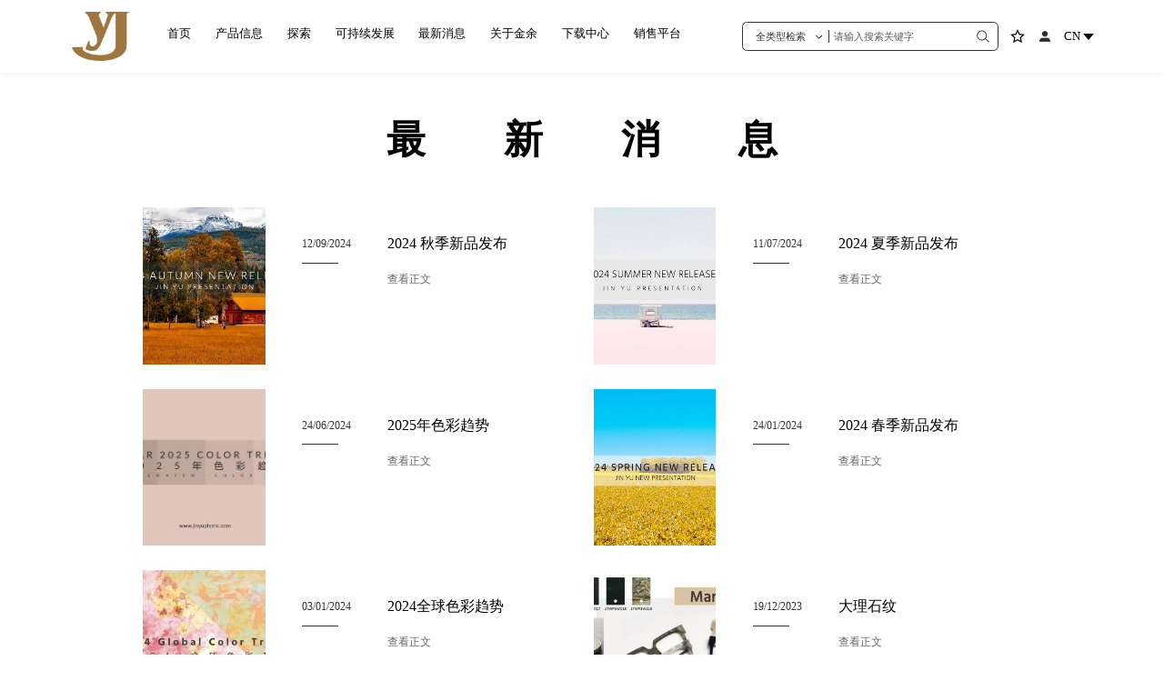

--- FILE ---
content_type: text/html; charset=utf-8
request_url: http://www.jinyuplastic.com/Col/Col11/Index_3.aspx
body_size: 7754
content:
<!DOCTYPE html>
<html>
  <head>
<base href="https://www.jinyuplastic.com:443/Template/Default/static/CN/"/>
    <meta http-equiv="Content-Type" content="text/html; charset=UTF-8" />
<meta http-equiv="X-UA-Compatible" content="IE=edge" />
<meta name="viewport" content="width=device-width,initial-scale=1,minimum-scale=1,maximum-scale=1,user-scalable=no" />
<meta name="description" content="最新消息-金余塑胶板有限公司" />
<meta name="cmsmagazine" content="7170fe3a42c6f80cd95fd8bce765333d" />
<meta
  name="keywords"
  content="金余塑胶板有限公司, 温州金余塑胶板有限公司, 注册会员, 关于金余, 联系我们, 最新消息, 产品画册, 产品目录, 下载中心, 是否接受我司新产品推送？, 今天不再提醒我, 公司名称, 公司成立于2003, 产品文件, 用户名"
/>
<link rel="stylesheet" href="/Template/Default/static/css/Global.css" />
<link rel="stylesheet" href="/Template/Default/static/css/cnvp.css" />
<script src="/Template/Default/static/js/jquery.3.5.1.js"></script>
<script src="/Template/Default/static/js/jquery.lazyload.min.js"></script>
<script src="/Template/Default/static/js/util.js"></script>
<script src="/Template/Default/static/js/request.js"></script>
<script src="/Template/Default/static/js/cnvp.js"></script>
<script type="text/javascript">
  var url = window.location.href;
  if (url.indexOf('https') < 0 && url.indexOf('Template') < 0) {
    url = url.replace('http:', 'https:');
    window.location.replace(url);
  }
</script>

    <title>最新消息-金余塑胶板有限公司</title>
<script src="/Template/Default/js/jquery.cookie.js"></script>
<script src="/Template/Default/js/js.js"></script>
<script type="text/javascript">
  var yuyan = 0;
  if ($.cookie('JyUser')) {
    // 已登录
    if (/\/Col\/(Col15|Col50|Col61|Col86)\/Index/i.test(location.pathname)) {
      location.href = '/Col/Col21/Index.aspx';
    }
    var username = $.cookie('JyUser').split('&')[1];
    var userid = $.cookie('JyUser').split('&')[0];
    $(function () {
      $('.new-header .user-btn').attr('href', '/Col/Col21/Index.aspx');
    });
  } else {
    // 未登录
    if (/\/Col\/(Col21|Col22|Col146|Col197|Col141|Col181|Col23|Col24|Col92|Col145)\/Index/i.test(location.pathname)) {
      location.href = '/Col/Col15/Index.aspx' + '?redirect=' + encodeURIComponent(location.pathname + location.search);
    }
    $(function () {
      $('.new-header .user-btn').attr('href', '/Col/Col15/Index.aspx');
    });
  }
</script>
  </head>
  <body>
    <div class="new-container CN sticky">
      <div class='new-header'>  <div class='new-wrapper'>    <div class='header-left'>      <div class='new-logo'>        <a href='/'>          <img src='/Template/Default/static/image/logo.png' alt='' />        </a>      </div>      <div class='new-nav'>        <div class='nav-item'>          <div class='nav-tit'>            <a href='/'>首页</a>          </div>        </div>                <div class='nav-item'>          <div class='nav-tit'>            <a href='/Col/Col7/Index.aspx'>产品信息</a>          </div>          <div class='nav-cont'>            <div class='new-wrapper'>                            <dl>                <dt><a href='/Col/Col8/Index.aspx'>产品目录</a></dt>                <div class='sub'></div>              </dl>                            <dl>                <dt><a href='/Col/Col7/Index.aspx'>系列产品</a></dt>                <div class='sub'></div>              </dl>                            <dl>                <dt><a href='/Col/Col185/Index.aspx'>物料种类</a></dt>                <div class='sub'></div>              </dl>                          </div>          </div>        </div>                <div class='nav-item'>          <div class='nav-tit'>            <a href='/Col/Col142/Index.aspx'>探索</a>          </div>          <div class='nav-cont'>            <div class='new-wrapper'>                            <dl>                <dt><a href='javascript:void(0);'>创意类展示</a></dt>                <div class='sub'></div>              </dl>                          </div>          </div>        </div>                <div class='nav-item'>          <div class='nav-tit'>            <a href='/Col/Col235/Index.aspx'>可持续发展</a>          </div>          <div class='nav-cont'>            <div class='new-wrapper'>                            <dl>                <dt><a href='/Col/Col235/Index.aspx'>可持续发展</a></dt>                <div class='sub'></div>              </dl>                          </div>          </div>        </div>                <div class='nav-item'>          <div class='nav-tit'>            <a href='/Col/Col240/Index.aspx'>最新消息</a>          </div>          <div class='nav-cont'>            <div class='new-wrapper'>                            <dl>                <dt><a href='/Col/Col239/Index.aspx'>公司动态</a></dt>                <div class='sub'></div>              </dl>                            <dl>                <dt><a href='/Col/Col240/Index.aspx'>新品发布</a></dt>                <div class='sub'></div>              </dl>                            <dl>                <dt><a href='/Col/Col201/Index.aspx'>潮流推送</a></dt>                <div class='sub'></div>              </dl>                          </div>          </div>        </div>                <div class='nav-item'>          <div class='nav-tit'>            <a href='/Col/Col242/Index.aspx'>关于金余</a>          </div>          <div class='nav-cont'>            <div class='new-wrapper'>                            <dl>                <dt><a href='/Col/Col244/Index.aspx'>工艺介绍</a></dt>                <div class='sub'></div>              </dl>                            <dl>                <dt><a href='/Col/Col242/Index.aspx'>品牌历程</a></dt>                <div class='sub'></div>              </dl>                            <dl>                <dt><a href='/Col/Col248/Index.aspx'>我们的简介</a></dt>                <div class='sub'></div>              </dl>                            <dl>                <dt><a href='/Col/Col13/Index.aspx'>联系我们</a></dt>                <div class='sub'></div>              </dl>                          </div>          </div>        </div>                <div class='nav-item'>          <div class='nav-tit'>            <a href='/Col/Col136/Index.aspx'>下载中心</a>          </div>          <div class='nav-cont'>            <div class='new-wrapper'>                          </div>          </div>        </div>                <div class='nav-item'>          <div class='nav-tit'>            <a href='http://shop.jinyuplastic.com/pc/#/index'>销售平台</a>          </div>          <div class='nav-cont'>            <div class='new-wrapper'>                          </div>          </div>        </div>              </div>    </div>    <div class='header-right'>      <div class='new-search'>        <form class='search-form' onsubmit='return search()'>          <div class='search-param-selector'>            <div class='selected-param'>              <span>全类型检索</span>              <div class='down-icon'></div>            </div>            <ul class='param-list' data-param='s'>              <li data-value='0'>全类型检索</li>              <li data-value='4'>产品编号</li>              <li data-value='1'>系列名称</li>              <li data-value='2'>产品效果</li>              <li data-value='3'>产品颜色</li>            </ul>          </div>          <div class='search-input-box'>            <input class='search-input' name='q' type='text' placeholder='请输入搜索关键字' />            <input class='search-submit' type='submit' value='' />          </div>          <div class='search-close-btn'></div>        </form>      </div>      <div class='new-button-group'>        <!-- <a href='javascript:void(0);' class='btn search-btn'></a> -->        <a href='/Col/Col22/Index.aspx' class='btn collection-btn'></a>        <a href='/Col/Col15/Index.aspx' class='btn user-btn'></a>        <div class='language-btn'>          <span>CN</span>          <div class='toggle-icon'></div>          <div class='language-list'>            <ul>              <li><a href='/Col/Col5/Index.aspx'>CN</a></li>              <li><a href='/Col/Col1/Index.aspx'>EN</a></li>              <li><a href='/Col/Col4/Index.aspx'>IT</a></li>              <li><a href='/Col/Col2/Index.aspx'>JP</a></li>            </ul>          </div>        </div>      </div>    </div>  </div></div>
      <script>
  // 语言索引 0中文 1英文 2意大利 3日文
  var lang = 0;
  var yuyan = 0;
  // 画册列表,物料种类目录,集成品列表
  var albumList, materialColumn, integrateClass;
  // 栏目id映射
  var columnMapping = {
    // 系列产品(画册)列表
    albumList: '/Col/Col7/Index.aspx',
    // 物料种类列表
    materialList: '/Col/Col185/Index.aspx',
    // 集成类产品目录
    integrateCatelog: '/Col/Col251/Index.aspx',
    // 集成类产品
    integrateList: '/Col/Col100/Index.aspx',
    // 产品详情
    productDetail: '/Col/Col17/Index.aspx',
  };
  // 处理三级导航
  $('#sidebar-nav .category li,.new-header .nav-item').each(async function (index, item) {
    switch (index) {
      // 产品信息
      case 1:
        // 系列产品(画册)
        albumList = await getAlbumList();
        albumList.message.forEach(function (album, i) {
          if (i >= 4) return;
          $(item).find('dl').eq(1).find('.sub').append(`
              <dd><a href="${columnMapping.albumList}?id=${album.AlbumClass[0].id}">
                ${album.Year.split(',')[lang]}
              </a></dd>
            `);
        });
        $(item).find('dl').eq(1).find('.sub').append(`
          <dd><a href="${columnMapping.albumList}">更多</a></dd>
        `);
        // 物料种类
        materialColumn = await getMaterialColumn();
        materialColumn.message.forEach(function (material, i) {
          $(item).find('dl').eq(2).find('.sub').append(`
              <dd><a href="${columnMapping.materialList}?id=${material.id}">
                ${material.MaterialTitle.split(',')[lang]}
              </a></dd>
            `);
        });
        break;
      // 探索
      case 2:
        // 创意类展示
        $(item).find('dl').eq(0).find('.sub').append(`
            <dd><a href="/Col/Col189/Index.aspx">创意拼接</a></dd>
            <dd><a href="/Col/Col142/Index.aspx">色调搭配-薄片拼接</a></dd>
            <dd><a href="/Col/Col143/Index.aspx">色调搭配-小色牌</a></dd>
            <dd><a href="/Col/Col9/Index.aspx">色调搭配-侧条拼接</a></dd>
          `);
        // 其他集成类展示
        integrateClass = await getIntegrateClass();
        integrateClass.Data.forEach(function (integrate, i) {
          if (i >= 3) return;
          $(item)
            .find('.nav-cont .new-wrapper, .bars')
            .append(
              `
                <dl>
                  <dt><a href="${columnMapping.integrateCatelog}?id=&od=${integrate.id}">
                    ${integrate.className.split(',')[lang]}
                  </a></dt>
                  <div class="sub">
                    ${integrate.classList
                      .map(function (subClass, j) {
                        return `
                          <dd><a href="${columnMapping.integrateCatelog}?id=&od=${integrate.id}#catelog${j}">
                            ${subClass.IntegratedTitle.split(',')[lang]}
                          </a></dd>
                        `;
                      })
                      .join('')}
                  </div>
                </dl>
              `
            );
        });
        break;
      // 可持续发展
      case 3:
        $(item).find('dl').eq(0).find('.sub').append(`
            <dd><a href="/Col/Col236/Index.aspx">环保系列-100%再生循环料</a></dd>
            <dd><a href="/Col/Col237/Index.aspx">环保系列-RENEW(ISCC)</a></dd>
            <dd><a href="/Col/Col238/Index.aspx">环保系列-可生物降解材料(POP物料)</a></dd>
          `);
        break;
      // 关于金余
      case 5:
        // 工艺介绍
        $(item).find('dl').eq(0).find('.sub').append(`
            <dd><a href="/Col/Col244/Index.aspx">挤出搅花</a></dd>
            <dd><a href="/Col/Col245/Index.aspx">拼板</a></dd>
            <dd><a href="/Col/Col246/Index.aspx">干式压板</a></dd>
            <dd><a href="/Col/Col247/Index.aspx">湿式压板</a></dd>
          `);
        // 我们的简介
        $(item).find('dl').eq(2).find('.sub').html(`
            <dd><a href="/Col/Col248/Index.aspx">我们的使命</a></dd>
            <dd><a href="/Col/Col249/Index.aspx">我们的愿景</a></dd>
            <dd><a href="/Col/Col250/Index.aspx">我们的创新</a></dd>
          `);
        break;
      default:
        break;
    }
  });
</script>
      <script>
  $(function () {
    $('.param-list li').click(function () {
      $('.selected-param span').html($(this).html());
      $('.selected-param').data('value', $(this).data('value'));
    });
  });
  function search() {
    var q = $('.search-input').val();
    var s = $('.selected-param').data('value') || 0;
    if (s === 1) {
      location.href = location.origin + '/Col/Col7/Index.aspx?q=' + q + '&s=' + s;
    } else {
      location.href = location.origin + '/Col/Col8/Index.aspx?q=' + q + '&s=' + s;
    }
    return false;
  }
</script>
      <div class="new-list">
        <div class="new-wrapper">
          <div class='list-title'>  <h1>最新消息</h1></div><div class='list-content'>  <ul>        <li>      <div class='pic'>        <a href='/UploadFile/202409/4f5cdc695cde90e8c458fe51dfd0a2cd20240912022134305.mp4'>          <img class='lazy' data-original='/UploadFile/202409/20240912022059252.jpg' alt='' />        </a>      </div>      <div class='txt'>        <div class='post-date'>          <span>12/09/2024</span>        </div>        <div class='post-title'>          <h4>            <a href='/UploadFile/202409/4f5cdc695cde90e8c458fe51dfd0a2cd20240912022134305.mp4'>2024 秋季新品发布 </a>          </h4>          <h5>            <a href='/UploadFile/202409/4f5cdc695cde90e8c458fe51dfd0a2cd20240912022134305.mp4'>查看正文</a>          </h5>        </div>      </div>    </li>        <li>      <div class='pic'>        <a href='/UploadFile/202407/12ef127bbbdc56f8e00b6464b5917e4820240711105842356.mp4'>          <img class='lazy' data-original='/UploadFile/202407/20240711105812131.jpg' alt='' />        </a>      </div>      <div class='txt'>        <div class='post-date'>          <span>11/07/2024</span>        </div>        <div class='post-title'>          <h4>            <a href='/UploadFile/202407/12ef127bbbdc56f8e00b6464b5917e4820240711105842356.mp4'>2024 夏季新品发布 </a>          </h4>          <h5>            <a href='/UploadFile/202407/12ef127bbbdc56f8e00b6464b5917e4820240711105842356.mp4'>查看正文</a>          </h5>        </div>      </div>    </li>        <li>      <div class='pic'>        <a href='https://mp.weixin.qq.com/s/NcLL5bnccTD6OzyX4IWAwA'>          <img class='lazy' data-original='/UploadFile/202406/20240624093344665.jpg' alt='' />        </a>      </div>      <div class='txt'>        <div class='post-date'>          <span>24/06/2024</span>        </div>        <div class='post-title'>          <h4>            <a href='https://mp.weixin.qq.com/s/NcLL5bnccTD6OzyX4IWAwA'>2025年色彩趋势 </a>          </h4>          <h5>            <a href='https://mp.weixin.qq.com/s/NcLL5bnccTD6OzyX4IWAwA'>查看正文</a>          </h5>        </div>      </div>    </li>        <li>      <div class='pic'>        <a href='/UploadFile/202401/1e3422e24bac2f9a5e533cfb91bf3b4020240124085315926.mp4'>          <img class='lazy' data-original='/UploadFile/202401/20240124085240766.jpg' alt='' />        </a>      </div>      <div class='txt'>        <div class='post-date'>          <span>24/01/2024</span>        </div>        <div class='post-title'>          <h4>            <a href='/UploadFile/202401/1e3422e24bac2f9a5e533cfb91bf3b4020240124085315926.mp4'>2024 春季新品发布 </a>          </h4>          <h5>            <a href='/UploadFile/202401/1e3422e24bac2f9a5e533cfb91bf3b4020240124085315926.mp4'>查看正文</a>          </h5>        </div>      </div>    </li>        <li>      <div class='pic'>        <a href='https://mp.weixin.qq.com/s?__biz=MjM5NTE4MDIzMg==&mid=2651681703&idx=1&sn=d73c707591755a39efd14a777dacafda&chksm=bd05a8008a722116aafda3dbaeabfeb927886eb8b45ec1de37abe685410e967c3b3b1f690f4c#rd'>          <img class='lazy' data-original='/UploadFile/202401/20240103024954507.png' alt='' />        </a>      </div>      <div class='txt'>        <div class='post-date'>          <span>03/01/2024</span>        </div>        <div class='post-title'>          <h4>            <a href='https://mp.weixin.qq.com/s?__biz=MjM5NTE4MDIzMg==&mid=2651681703&idx=1&sn=d73c707591755a39efd14a777dacafda&chksm=bd05a8008a722116aafda3dbaeabfeb927886eb8b45ec1de37abe685410e967c3b3b1f690f4c#rd'>2024全球色彩趋势 </a>          </h4>          <h5>            <a href='https://mp.weixin.qq.com/s?__biz=MjM5NTE4MDIzMg==&mid=2651681703&idx=1&sn=d73c707591755a39efd14a777dacafda&chksm=bd05a8008a722116aafda3dbaeabfeb927886eb8b45ec1de37abe685410e967c3b3b1f690f4c#rd'>查看正文</a>          </h5>        </div>      </div>    </li>        <li>      <div class='pic'>        <a href='https://mp.weixin.qq.com/s?__biz=MjM5NTE4MDIzMg==&mid=2651681616&idx=1&sn=bc13d69f0ab41cb9ef315b93c43a84b1&chksm=bd05a8f78a7221e120cb176da26cf5538e4b9098b0a971af6b2e275339ae1db8101b3ef0cd53#rd'>          <img class='lazy' data-original='/UploadFile/202312/20231219111603810.png' alt='' />        </a>      </div>      <div class='txt'>        <div class='post-date'>          <span>19/12/2023</span>        </div>        <div class='post-title'>          <h4>            <a href='https://mp.weixin.qq.com/s?__biz=MjM5NTE4MDIzMg==&mid=2651681616&idx=1&sn=bc13d69f0ab41cb9ef315b93c43a84b1&chksm=bd05a8f78a7221e120cb176da26cf5538e4b9098b0a971af6b2e275339ae1db8101b3ef0cd53#rd'>大理石纹 </a>          </h4>          <h5>            <a href='https://mp.weixin.qq.com/s?__biz=MjM5NTE4MDIzMg==&mid=2651681616&idx=1&sn=bc13d69f0ab41cb9ef315b93c43a84b1&chksm=bd05a8f78a7221e120cb176da26cf5538e4b9098b0a971af6b2e275339ae1db8101b3ef0cd53#rd'>查看正文</a>          </h5>        </div>      </div>    </li>        <li>      <div class='pic'>        <a href='https://mp.weixin.qq.com/s?__biz=MjM5NTE4MDIzMg==&mid=2651681589&idx=1&sn=c3bc2e0c2b45dd5814dc77dd359b1467&chksm=bd05a8928a72218476bca6e86444001e5fd519ace6118f2151663fc3a47215bdc8d17b6cad07#rd'>          <img class='lazy' data-original='/UploadFile/202311/20231108093023908.jpg' alt='' />        </a>      </div>      <div class='txt'>        <div class='post-date'>          <span>08/11/2023</span>        </div>        <div class='post-title'>          <h4>            <a href='https://mp.weixin.qq.com/s?__biz=MjM5NTE4MDIzMg==&mid=2651681589&idx=1&sn=c3bc2e0c2b45dd5814dc77dd359b1467&chksm=bd05a8928a72218476bca6e86444001e5fd519ace6118f2151663fc3a47215bdc8d17b6cad07#rd'>秋日里的冷暖色调 </a>          </h4>          <h5>            <a href='https://mp.weixin.qq.com/s?__biz=MjM5NTE4MDIzMg==&mid=2651681589&idx=1&sn=c3bc2e0c2b45dd5814dc77dd359b1467&chksm=bd05a8928a72218476bca6e86444001e5fd519ace6118f2151663fc3a47215bdc8d17b6cad07#rd'>查看正文</a>          </h5>        </div>      </div>    </li>        <li>      <div class='pic'>        <a href='https://mp.weixin.qq.com/s?__biz=MjM5NTE4MDIzMg==&mid=2651681571&idx=1&sn=ee9804fda05b2d5f4c8304dd744a7b90&chksm=bd05a8848a72219212734280fdcd4bc69429f02495001230891e43c31bcf3c1b722b16f4c4b6#rd'>          <img class='lazy' data-original='/UploadFile/202311/20231107070802111.jpg' alt='' />        </a>      </div>      <div class='txt'>        <div class='post-date'>          <span>07/11/2023</span>        </div>        <div class='post-title'>          <h4>            <a href='https://mp.weixin.qq.com/s?__biz=MjM5NTE4MDIzMg==&mid=2651681571&idx=1&sn=ee9804fda05b2d5f4c8304dd744a7b90&chksm=bd05a8848a72219212734280fdcd4bc69429f02495001230891e43c31bcf3c1b722b16f4c4b6#rd'>2024/25秋冬流行色彩：Cherry Tomato 樱桃番茄红 </a>          </h4>          <h5>            <a href='https://mp.weixin.qq.com/s?__biz=MjM5NTE4MDIzMg==&mid=2651681571&idx=1&sn=ee9804fda05b2d5f4c8304dd744a7b90&chksm=bd05a8848a72219212734280fdcd4bc69429f02495001230891e43c31bcf3c1b722b16f4c4b6#rd'>查看正文</a>          </h5>        </div>      </div>    </li>        <li>      <div class='pic'>        <a href='/UploadFile/202309/2022011420230919065838227.mp4'>          <img class='lazy' data-original='/UploadFile/202309/20230919065755967.jpg' alt='' />        </a>      </div>      <div class='txt'>        <div class='post-date'>          <span>19/09/2023</span>        </div>        <div class='post-title'>          <h4>            <a href='/UploadFile/202309/2022011420230919065838227.mp4'>2023 秋季新品发布 </a>          </h4>          <h5>            <a href='/UploadFile/202309/2022011420230919065838227.mp4'>查看正文</a>          </h5>        </div>      </div>    </li>        <li>      <div class='pic'>        <a href='https://mp.weixin.qq.com/s?__biz=MjM5NTE4MDIzMg==&mid=2651681195&idx=1&sn=fb102f8dde878093312fa1fd926e3cb5&chksm=bd05aa0c8a72231a12afbeb921fd60e5d2afce5287d281a11e450b07b404b064a110ed65e71d#rd'>          <img class='lazy' data-original='/UploadFile/202308/20230808110048599.jpg' alt='' />        </a>      </div>      <div class='txt'>        <div class='post-date'>          <span>08/08/2023</span>        </div>        <div class='post-title'>          <h4>            <a href='https://mp.weixin.qq.com/s?__biz=MjM5NTE4MDIzMg==&mid=2651681195&idx=1&sn=fb102f8dde878093312fa1fd926e3cb5&chksm=bd05aa0c8a72231a12afbeb921fd60e5d2afce5287d281a11e450b07b404b064a110ed65e71d#rd'>经典演绎-玳瑁 </a>          </h4>          <h5>            <a href='https://mp.weixin.qq.com/s?__biz=MjM5NTE4MDIzMg==&mid=2651681195&idx=1&sn=fb102f8dde878093312fa1fd926e3cb5&chksm=bd05aa0c8a72231a12afbeb921fd60e5d2afce5287d281a11e450b07b404b064a110ed65e71d#rd'>查看正文</a>          </h5>        </div>      </div>    </li>        <li>      <div class='pic'>        <a href='https://mp.weixin.qq.com/s?__biz=MjM5NTE4MDIzMg==&mid=2651681150&idx=1&sn=8d55144da195de079ce581fb21185a47&chksm=bd05aad98a7223cfe5b05106efa8414249f63905d8039ccafe11786bd1619d068c2fe36fe0d9#rd'>          <img class='lazy' data-original='/UploadFile/202307/20230711120404487.jpg' alt='' />        </a>      </div>      <div class='txt'>        <div class='post-date'>          <span>11/07/2023</span>        </div>        <div class='post-title'>          <h4>            <a href='https://mp.weixin.qq.com/s?__biz=MjM5NTE4MDIzMg==&mid=2651681150&idx=1&sn=8d55144da195de079ce581fb21185a47&chksm=bd05aad98a7223cfe5b05106efa8414249f63905d8039ccafe11786bd1619d068c2fe36fe0d9#rd'>感知自然之美，蜂蜜色系眼镜板材，尽显温柔！ </a>          </h4>          <h5>            <a href='https://mp.weixin.qq.com/s?__biz=MjM5NTE4MDIzMg==&mid=2651681150&idx=1&sn=8d55144da195de079ce581fb21185a47&chksm=bd05aad98a7223cfe5b05106efa8414249f63905d8039ccafe11786bd1619d068c2fe36fe0d9#rd'>查看正文</a>          </h5>        </div>      </div>    </li>        <li>      <div class='pic'>        <a href='/UploadFile/202306/网站首页视频20230613074411846.mp4'>          <img class='lazy' data-original='/UploadFile/202306/20230613075804607.jpg' alt='' />        </a>      </div>      <div class='txt'>        <div class='post-date'>          <span>13/06/2023</span>        </div>        <div class='post-title'>          <h4>            <a href='/UploadFile/202306/网站首页视频20230613074411846.mp4'>2023 夏季新品发布 </a>          </h4>          <h5>            <a href='/UploadFile/202306/网站首页视频20230613074411846.mp4'>查看正文</a>          </h5>        </div>      </div>    </li>      </ul></div><div class="NewsPage">共62条记录 页次：3/6页  12条/页 <a href="/Col/Col11/Index_1.aspx">首页</a> <a href="/Col/Col11/Index_2.aspx">上页</a> <a href="/Col/Col11/Index_4.aspx">下页</a> <a href="/Col/Col11/Index_6.aspx">尾页</a>  </div>
        </div>
      </div>
      <div class="new-footer">
        <div class="footer-main">
          <div class="new-wrapper">
            <div class='footer-left'>  <div class='footer-logo'>    <a href='/'>Jin Yu</a>  </div>  <div class='new-footer-nav'>    <ul>      <li><a href='/'>首页</a></li>            <li><a href='/Col/Col7/Index.aspx'>产品信息</a></li>            <li><a href='/Col/Col142/Index.aspx'>探索</a></li>            <li><a href='/Col/Col235/Index.aspx'>可持续发展</a></li>            <li><a href='/Col/Col240/Index.aspx'>最新消息</a></li>            <li><a href='/Col/Col242/Index.aspx'>关于金余</a></li>            <li><a href='/Col/Col136/Index.aspx'>下载中心</a></li>            <li><a href='http://shop.jinyuplastic.com/pc/#/index'>销售平台</a></li>          </ul>  </div></div>
            <div class='footer-right'>  <div class='footer-contact'>    <a class='contact-us' href='/Col/Col13/Index.aspx'>      <h2>联系我们>>></h2>    </a>    <div class='footer-social-media'>      <h2>关注我们</h2>      <ul>                <li>          <a            href='https://www.facebook.com/Jin-Yu-Plastic-Products-Co-Ltd-%E9%87%91%E4%BD%99%E5%A1%91%E8%86%A0%E6%9D%BF%E6%9C%89%E9%99%90%E5%85%AC%E5%8F%B8-1788125991486858/' title='facebook'          >            <img src='/Template/Default/static/icon/facebook.png' alt='' />          </a>        </li>                <li>          <a            href='https://www.instagram.com/jinyuplastic_/' title='instagram'          >            <img src='/Template/Default/static/icon/instagram.png' alt='' />          </a>        </li>                <li>          <a            href='https://www.linkedin.com/company/32565147/admin/' title='linkedin'          >            <img src='/Template/Default/static/icon/linkedin.png' alt='' />          </a>        </li>                <li>          <a            href='javascript:void(0);' title='pinterest'          >            <img src='/Template/Default/static/icon/pinterest.png' alt='' />          </a>        </li>                <li>          <a            href='javascript:void(0);' title='youtube'          >            <img src='/Template/Default/static/icon/youtube.png' alt='' />          </a>        </li>              </ul>    </div>  </div>  <div class='footer-QRcode'>    <div class='back-to-top' href='javascript:void(0);' onclick='scrollToTop()'>      <div class='up-icon'></div>      <h2>返回顶部</h2>    </div>    <img src='/Template/Default/static/image/QRcode.jpg' alt='' />  </div>  <script>    function scrollToTop() {      $('html,body,#content').animate({ scrollTop: 0 }, 300);    }  </script></div>
          </div>
        </div>
        <div class="footer-bottom">
          <div class="new-wrapper">
            <div class="copyright">
  <p>&copy; jinyuplastic2025</p>
  <a href="https://beian.miit.gov.cn/">浙ICP备09108410号</a>
  <span class="cnzz">
    <script type="text/javascript">
      document.write(
        unescape(
          "%3Cspan id='cnzz_stat_icon_1281163962'%3E%3C/span%3E%3Cscript src='https://s4.cnzz.com/z_stat.php%3Fid%3D1281163962%26show%3Dpic' type='text/javascript'%3E%3C/script%3E"
        )
      );
    </script>
  </span>
</div>
          </div>
        </div>
      </div>
    </div>
    
    <script>
  function lazyLoadImage() {
    $('img.lazy').lazyload({
      effect: 'fadeIn',
      threshold: 200,
      container: $('#content').length ? $('#content') : window,
    });
  }
  $(function () {
    lazyLoadImage();
  });
</script>
  </body>
</html>

<!--Publish By JCms2010 捷点科技(www.cnvp.com.cn) 2026-01-17 05:42:30-->

--- FILE ---
content_type: text/html; charset=utf-8
request_url: https://www.jinyuplastic.com/Col/Col11/Index_3.aspx
body_size: 7584
content:
<!DOCTYPE html>
<html>
  <head>
<base href="https://www.jinyuplastic.com:443/Template/Default/static/CN/"/>
    <meta http-equiv="Content-Type" content="text/html; charset=UTF-8" />
<meta http-equiv="X-UA-Compatible" content="IE=edge" />
<meta name="viewport" content="width=device-width,initial-scale=1,minimum-scale=1,maximum-scale=1,user-scalable=no" />
<meta name="description" content="最新消息-金余塑胶板有限公司" />
<meta name="cmsmagazine" content="7170fe3a42c6f80cd95fd8bce765333d" />
<meta
  name="keywords"
  content="金余塑胶板有限公司, 温州金余塑胶板有限公司, 注册会员, 关于金余, 联系我们, 最新消息, 产品画册, 产品目录, 下载中心, 是否接受我司新产品推送？, 今天不再提醒我, 公司名称, 公司成立于2003, 产品文件, 用户名"
/>
<link rel="stylesheet" href="/Template/Default/static/css/Global.css" />
<link rel="stylesheet" href="/Template/Default/static/css/cnvp.css" />
<script src="/Template/Default/static/js/jquery.3.5.1.js"></script>
<script src="/Template/Default/static/js/jquery.lazyload.min.js"></script>
<script src="/Template/Default/static/js/util.js"></script>
<script src="/Template/Default/static/js/request.js"></script>
<script src="/Template/Default/static/js/cnvp.js"></script>
<script type="text/javascript">
  var url = window.location.href;
  if (url.indexOf('https') < 0 && url.indexOf('Template') < 0) {
    url = url.replace('http:', 'https:');
    window.location.replace(url);
  }
</script>

    <title>最新消息-金余塑胶板有限公司</title>
<script src="/Template/Default/js/jquery.cookie.js"></script>
<script src="/Template/Default/js/js.js"></script>
<script type="text/javascript">
  var yuyan = 0;
  if ($.cookie('JyUser')) {
    // 已登录
    if (/\/Col\/(Col15|Col50|Col61|Col86)\/Index/i.test(location.pathname)) {
      location.href = '/Col/Col21/Index.aspx';
    }
    var username = $.cookie('JyUser').split('&')[1];
    var userid = $.cookie('JyUser').split('&')[0];
    $(function () {
      $('.new-header .user-btn').attr('href', '/Col/Col21/Index.aspx');
    });
  } else {
    // 未登录
    if (/\/Col\/(Col21|Col22|Col146|Col197|Col141|Col181|Col23|Col24|Col92|Col145)\/Index/i.test(location.pathname)) {
      location.href = '/Col/Col15/Index.aspx' + '?redirect=' + encodeURIComponent(location.pathname + location.search);
    }
    $(function () {
      $('.new-header .user-btn').attr('href', '/Col/Col15/Index.aspx');
    });
  }
</script>
  </head>
  <body>
    <div class="new-container CN sticky">
      <div class='new-header'>  <div class='new-wrapper'>    <div class='header-left'>      <div class='new-logo'>        <a href='/'>          <img src='/Template/Default/static/image/logo.png' alt='' />        </a>      </div>      <div class='new-nav'>        <div class='nav-item'>          <div class='nav-tit'>            <a href='/'>首页</a>          </div>        </div>                <div class='nav-item'>          <div class='nav-tit'>            <a href='/Col/Col7/Index.aspx'>产品信息</a>          </div>          <div class='nav-cont'>            <div class='new-wrapper'>                            <dl>                <dt><a href='/Col/Col8/Index.aspx'>产品目录</a></dt>                <div class='sub'></div>              </dl>                            <dl>                <dt><a href='/Col/Col7/Index.aspx'>系列产品</a></dt>                <div class='sub'></div>              </dl>                            <dl>                <dt><a href='/Col/Col185/Index.aspx'>物料种类</a></dt>                <div class='sub'></div>              </dl>                          </div>          </div>        </div>                <div class='nav-item'>          <div class='nav-tit'>            <a href='/Col/Col142/Index.aspx'>探索</a>          </div>          <div class='nav-cont'>            <div class='new-wrapper'>                            <dl>                <dt><a href='javascript:void(0);'>创意类展示</a></dt>                <div class='sub'></div>              </dl>                          </div>          </div>        </div>                <div class='nav-item'>          <div class='nav-tit'>            <a href='/Col/Col235/Index.aspx'>可持续发展</a>          </div>          <div class='nav-cont'>            <div class='new-wrapper'>                            <dl>                <dt><a href='/Col/Col235/Index.aspx'>可持续发展</a></dt>                <div class='sub'></div>              </dl>                          </div>          </div>        </div>                <div class='nav-item'>          <div class='nav-tit'>            <a href='/Col/Col240/Index.aspx'>最新消息</a>          </div>          <div class='nav-cont'>            <div class='new-wrapper'>                            <dl>                <dt><a href='/Col/Col239/Index.aspx'>公司动态</a></dt>                <div class='sub'></div>              </dl>                            <dl>                <dt><a href='/Col/Col240/Index.aspx'>新品发布</a></dt>                <div class='sub'></div>              </dl>                            <dl>                <dt><a href='/Col/Col201/Index.aspx'>潮流推送</a></dt>                <div class='sub'></div>              </dl>                          </div>          </div>        </div>                <div class='nav-item'>          <div class='nav-tit'>            <a href='/Col/Col242/Index.aspx'>关于金余</a>          </div>          <div class='nav-cont'>            <div class='new-wrapper'>                            <dl>                <dt><a href='/Col/Col244/Index.aspx'>工艺介绍</a></dt>                <div class='sub'></div>              </dl>                            <dl>                <dt><a href='/Col/Col242/Index.aspx'>品牌历程</a></dt>                <div class='sub'></div>              </dl>                            <dl>                <dt><a href='/Col/Col248/Index.aspx'>我们的简介</a></dt>                <div class='sub'></div>              </dl>                            <dl>                <dt><a href='/Col/Col13/Index.aspx'>联系我们</a></dt>                <div class='sub'></div>              </dl>                          </div>          </div>        </div>                <div class='nav-item'>          <div class='nav-tit'>            <a href='/Col/Col136/Index.aspx'>下载中心</a>          </div>          <div class='nav-cont'>            <div class='new-wrapper'>                          </div>          </div>        </div>                <div class='nav-item'>          <div class='nav-tit'>            <a href='http://shop.jinyuplastic.com/pc/#/index'>销售平台</a>          </div>          <div class='nav-cont'>            <div class='new-wrapper'>                          </div>          </div>        </div>              </div>    </div>    <div class='header-right'>      <div class='new-search'>        <form class='search-form' onsubmit='return search()'>          <div class='search-param-selector'>            <div class='selected-param'>              <span>全类型检索</span>              <div class='down-icon'></div>            </div>            <ul class='param-list' data-param='s'>              <li data-value='0'>全类型检索</li>              <li data-value='4'>产品编号</li>              <li data-value='1'>系列名称</li>              <li data-value='2'>产品效果</li>              <li data-value='3'>产品颜色</li>            </ul>          </div>          <div class='search-input-box'>            <input class='search-input' name='q' type='text' placeholder='请输入搜索关键字' />            <input class='search-submit' type='submit' value='' />          </div>          <div class='search-close-btn'></div>        </form>      </div>      <div class='new-button-group'>        <!-- <a href='javascript:void(0);' class='btn search-btn'></a> -->        <a href='/Col/Col22/Index.aspx' class='btn collection-btn'></a>        <a href='/Col/Col15/Index.aspx' class='btn user-btn'></a>        <div class='language-btn'>          <span>CN</span>          <div class='toggle-icon'></div>          <div class='language-list'>            <ul>              <li><a href='/Col/Col5/Index.aspx'>CN</a></li>              <li><a href='/Col/Col1/Index.aspx'>EN</a></li>              <li><a href='/Col/Col4/Index.aspx'>IT</a></li>              <li><a href='/Col/Col2/Index.aspx'>JP</a></li>            </ul>          </div>        </div>      </div>    </div>  </div></div>
      <script>
  // 语言索引 0中文 1英文 2意大利 3日文
  var lang = 0;
  var yuyan = 0;
  // 画册列表,物料种类目录,集成品列表
  var albumList, materialColumn, integrateClass;
  // 栏目id映射
  var columnMapping = {
    // 系列产品(画册)列表
    albumList: '/Col/Col7/Index.aspx',
    // 物料种类列表
    materialList: '/Col/Col185/Index.aspx',
    // 集成类产品目录
    integrateCatelog: '/Col/Col251/Index.aspx',
    // 集成类产品
    integrateList: '/Col/Col100/Index.aspx',
    // 产品详情
    productDetail: '/Col/Col17/Index.aspx',
  };
  // 处理三级导航
  $('#sidebar-nav .category li,.new-header .nav-item').each(async function (index, item) {
    switch (index) {
      // 产品信息
      case 1:
        // 系列产品(画册)
        albumList = await getAlbumList();
        albumList.message.forEach(function (album, i) {
          if (i >= 4) return;
          $(item).find('dl').eq(1).find('.sub').append(`
              <dd><a href="${columnMapping.albumList}?id=${album.AlbumClass[0].id}">
                ${album.Year.split(',')[lang]}
              </a></dd>
            `);
        });
        $(item).find('dl').eq(1).find('.sub').append(`
          <dd><a href="${columnMapping.albumList}">更多</a></dd>
        `);
        // 物料种类
        materialColumn = await getMaterialColumn();
        materialColumn.message.forEach(function (material, i) {
          $(item).find('dl').eq(2).find('.sub').append(`
              <dd><a href="${columnMapping.materialList}?id=${material.id}">
                ${material.MaterialTitle.split(',')[lang]}
              </a></dd>
            `);
        });
        break;
      // 探索
      case 2:
        // 创意类展示
        $(item).find('dl').eq(0).find('.sub').append(`
            <dd><a href="/Col/Col189/Index.aspx">创意拼接</a></dd>
            <dd><a href="/Col/Col142/Index.aspx">色调搭配-薄片拼接</a></dd>
            <dd><a href="/Col/Col143/Index.aspx">色调搭配-小色牌</a></dd>
            <dd><a href="/Col/Col9/Index.aspx">色调搭配-侧条拼接</a></dd>
          `);
        // 其他集成类展示
        integrateClass = await getIntegrateClass();
        integrateClass.Data.forEach(function (integrate, i) {
          if (i >= 3) return;
          $(item)
            .find('.nav-cont .new-wrapper, .bars')
            .append(
              `
                <dl>
                  <dt><a href="${columnMapping.integrateCatelog}?id=&od=${integrate.id}">
                    ${integrate.className.split(',')[lang]}
                  </a></dt>
                  <div class="sub">
                    ${integrate.classList
                      .map(function (subClass, j) {
                        return `
                          <dd><a href="${columnMapping.integrateCatelog}?id=&od=${integrate.id}#catelog${j}">
                            ${subClass.IntegratedTitle.split(',')[lang]}
                          </a></dd>
                        `;
                      })
                      .join('')}
                  </div>
                </dl>
              `
            );
        });
        break;
      // 可持续发展
      case 3:
        $(item).find('dl').eq(0).find('.sub').append(`
            <dd><a href="/Col/Col236/Index.aspx">环保系列-100%再生循环料</a></dd>
            <dd><a href="/Col/Col237/Index.aspx">环保系列-RENEW(ISCC)</a></dd>
            <dd><a href="/Col/Col238/Index.aspx">环保系列-可生物降解材料(POP物料)</a></dd>
          `);
        break;
      // 关于金余
      case 5:
        // 工艺介绍
        $(item).find('dl').eq(0).find('.sub').append(`
            <dd><a href="/Col/Col244/Index.aspx">挤出搅花</a></dd>
            <dd><a href="/Col/Col245/Index.aspx">拼板</a></dd>
            <dd><a href="/Col/Col246/Index.aspx">干式压板</a></dd>
            <dd><a href="/Col/Col247/Index.aspx">湿式压板</a></dd>
          `);
        // 我们的简介
        $(item).find('dl').eq(2).find('.sub').html(`
            <dd><a href="/Col/Col248/Index.aspx">我们的使命</a></dd>
            <dd><a href="/Col/Col249/Index.aspx">我们的愿景</a></dd>
            <dd><a href="/Col/Col250/Index.aspx">我们的创新</a></dd>
          `);
        break;
      default:
        break;
    }
  });
</script>
      <script>
  $(function () {
    $('.param-list li').click(function () {
      $('.selected-param span').html($(this).html());
      $('.selected-param').data('value', $(this).data('value'));
    });
  });
  function search() {
    var q = $('.search-input').val();
    var s = $('.selected-param').data('value') || 0;
    if (s === 1) {
      location.href = location.origin + '/Col/Col7/Index.aspx?q=' + q + '&s=' + s;
    } else {
      location.href = location.origin + '/Col/Col8/Index.aspx?q=' + q + '&s=' + s;
    }
    return false;
  }
</script>
      <div class="new-list">
        <div class="new-wrapper">
          <div class='list-title'>  <h1>最新消息</h1></div><div class='list-content'>  <ul>        <li>      <div class='pic'>        <a href='/UploadFile/202409/4f5cdc695cde90e8c458fe51dfd0a2cd20240912022134305.mp4'>          <img class='lazy' data-original='/UploadFile/202409/20240912022059252.jpg' alt='' />        </a>      </div>      <div class='txt'>        <div class='post-date'>          <span>12/09/2024</span>        </div>        <div class='post-title'>          <h4>            <a href='/UploadFile/202409/4f5cdc695cde90e8c458fe51dfd0a2cd20240912022134305.mp4'>2024 秋季新品发布 </a>          </h4>          <h5>            <a href='/UploadFile/202409/4f5cdc695cde90e8c458fe51dfd0a2cd20240912022134305.mp4'>查看正文</a>          </h5>        </div>      </div>    </li>        <li>      <div class='pic'>        <a href='/UploadFile/202407/12ef127bbbdc56f8e00b6464b5917e4820240711105842356.mp4'>          <img class='lazy' data-original='/UploadFile/202407/20240711105812131.jpg' alt='' />        </a>      </div>      <div class='txt'>        <div class='post-date'>          <span>11/07/2024</span>        </div>        <div class='post-title'>          <h4>            <a href='/UploadFile/202407/12ef127bbbdc56f8e00b6464b5917e4820240711105842356.mp4'>2024 夏季新品发布 </a>          </h4>          <h5>            <a href='/UploadFile/202407/12ef127bbbdc56f8e00b6464b5917e4820240711105842356.mp4'>查看正文</a>          </h5>        </div>      </div>    </li>        <li>      <div class='pic'>        <a href='https://mp.weixin.qq.com/s/NcLL5bnccTD6OzyX4IWAwA'>          <img class='lazy' data-original='/UploadFile/202406/20240624093344665.jpg' alt='' />        </a>      </div>      <div class='txt'>        <div class='post-date'>          <span>24/06/2024</span>        </div>        <div class='post-title'>          <h4>            <a href='https://mp.weixin.qq.com/s/NcLL5bnccTD6OzyX4IWAwA'>2025年色彩趋势 </a>          </h4>          <h5>            <a href='https://mp.weixin.qq.com/s/NcLL5bnccTD6OzyX4IWAwA'>查看正文</a>          </h5>        </div>      </div>    </li>        <li>      <div class='pic'>        <a href='/UploadFile/202401/1e3422e24bac2f9a5e533cfb91bf3b4020240124085315926.mp4'>          <img class='lazy' data-original='/UploadFile/202401/20240124085240766.jpg' alt='' />        </a>      </div>      <div class='txt'>        <div class='post-date'>          <span>24/01/2024</span>        </div>        <div class='post-title'>          <h4>            <a href='/UploadFile/202401/1e3422e24bac2f9a5e533cfb91bf3b4020240124085315926.mp4'>2024 春季新品发布 </a>          </h4>          <h5>            <a href='/UploadFile/202401/1e3422e24bac2f9a5e533cfb91bf3b4020240124085315926.mp4'>查看正文</a>          </h5>        </div>      </div>    </li>        <li>      <div class='pic'>        <a href='https://mp.weixin.qq.com/s?__biz=MjM5NTE4MDIzMg==&mid=2651681703&idx=1&sn=d73c707591755a39efd14a777dacafda&chksm=bd05a8008a722116aafda3dbaeabfeb927886eb8b45ec1de37abe685410e967c3b3b1f690f4c#rd'>          <img class='lazy' data-original='/UploadFile/202401/20240103024954507.png' alt='' />        </a>      </div>      <div class='txt'>        <div class='post-date'>          <span>03/01/2024</span>        </div>        <div class='post-title'>          <h4>            <a href='https://mp.weixin.qq.com/s?__biz=MjM5NTE4MDIzMg==&mid=2651681703&idx=1&sn=d73c707591755a39efd14a777dacafda&chksm=bd05a8008a722116aafda3dbaeabfeb927886eb8b45ec1de37abe685410e967c3b3b1f690f4c#rd'>2024全球色彩趋势 </a>          </h4>          <h5>            <a href='https://mp.weixin.qq.com/s?__biz=MjM5NTE4MDIzMg==&mid=2651681703&idx=1&sn=d73c707591755a39efd14a777dacafda&chksm=bd05a8008a722116aafda3dbaeabfeb927886eb8b45ec1de37abe685410e967c3b3b1f690f4c#rd'>查看正文</a>          </h5>        </div>      </div>    </li>        <li>      <div class='pic'>        <a href='https://mp.weixin.qq.com/s?__biz=MjM5NTE4MDIzMg==&mid=2651681616&idx=1&sn=bc13d69f0ab41cb9ef315b93c43a84b1&chksm=bd05a8f78a7221e120cb176da26cf5538e4b9098b0a971af6b2e275339ae1db8101b3ef0cd53#rd'>          <img class='lazy' data-original='/UploadFile/202312/20231219111603810.png' alt='' />        </a>      </div>      <div class='txt'>        <div class='post-date'>          <span>19/12/2023</span>        </div>        <div class='post-title'>          <h4>            <a href='https://mp.weixin.qq.com/s?__biz=MjM5NTE4MDIzMg==&mid=2651681616&idx=1&sn=bc13d69f0ab41cb9ef315b93c43a84b1&chksm=bd05a8f78a7221e120cb176da26cf5538e4b9098b0a971af6b2e275339ae1db8101b3ef0cd53#rd'>大理石纹 </a>          </h4>          <h5>            <a href='https://mp.weixin.qq.com/s?__biz=MjM5NTE4MDIzMg==&mid=2651681616&idx=1&sn=bc13d69f0ab41cb9ef315b93c43a84b1&chksm=bd05a8f78a7221e120cb176da26cf5538e4b9098b0a971af6b2e275339ae1db8101b3ef0cd53#rd'>查看正文</a>          </h5>        </div>      </div>    </li>        <li>      <div class='pic'>        <a href='https://mp.weixin.qq.com/s?__biz=MjM5NTE4MDIzMg==&mid=2651681589&idx=1&sn=c3bc2e0c2b45dd5814dc77dd359b1467&chksm=bd05a8928a72218476bca6e86444001e5fd519ace6118f2151663fc3a47215bdc8d17b6cad07#rd'>          <img class='lazy' data-original='/UploadFile/202311/20231108093023908.jpg' alt='' />        </a>      </div>      <div class='txt'>        <div class='post-date'>          <span>08/11/2023</span>        </div>        <div class='post-title'>          <h4>            <a href='https://mp.weixin.qq.com/s?__biz=MjM5NTE4MDIzMg==&mid=2651681589&idx=1&sn=c3bc2e0c2b45dd5814dc77dd359b1467&chksm=bd05a8928a72218476bca6e86444001e5fd519ace6118f2151663fc3a47215bdc8d17b6cad07#rd'>秋日里的冷暖色调 </a>          </h4>          <h5>            <a href='https://mp.weixin.qq.com/s?__biz=MjM5NTE4MDIzMg==&mid=2651681589&idx=1&sn=c3bc2e0c2b45dd5814dc77dd359b1467&chksm=bd05a8928a72218476bca6e86444001e5fd519ace6118f2151663fc3a47215bdc8d17b6cad07#rd'>查看正文</a>          </h5>        </div>      </div>    </li>        <li>      <div class='pic'>        <a href='https://mp.weixin.qq.com/s?__biz=MjM5NTE4MDIzMg==&mid=2651681571&idx=1&sn=ee9804fda05b2d5f4c8304dd744a7b90&chksm=bd05a8848a72219212734280fdcd4bc69429f02495001230891e43c31bcf3c1b722b16f4c4b6#rd'>          <img class='lazy' data-original='/UploadFile/202311/20231107070802111.jpg' alt='' />        </a>      </div>      <div class='txt'>        <div class='post-date'>          <span>07/11/2023</span>        </div>        <div class='post-title'>          <h4>            <a href='https://mp.weixin.qq.com/s?__biz=MjM5NTE4MDIzMg==&mid=2651681571&idx=1&sn=ee9804fda05b2d5f4c8304dd744a7b90&chksm=bd05a8848a72219212734280fdcd4bc69429f02495001230891e43c31bcf3c1b722b16f4c4b6#rd'>2024/25秋冬流行色彩：Cherry Tomato 樱桃番茄红 </a>          </h4>          <h5>            <a href='https://mp.weixin.qq.com/s?__biz=MjM5NTE4MDIzMg==&mid=2651681571&idx=1&sn=ee9804fda05b2d5f4c8304dd744a7b90&chksm=bd05a8848a72219212734280fdcd4bc69429f02495001230891e43c31bcf3c1b722b16f4c4b6#rd'>查看正文</a>          </h5>        </div>      </div>    </li>        <li>      <div class='pic'>        <a href='/UploadFile/202309/2022011420230919065838227.mp4'>          <img class='lazy' data-original='/UploadFile/202309/20230919065755967.jpg' alt='' />        </a>      </div>      <div class='txt'>        <div class='post-date'>          <span>19/09/2023</span>        </div>        <div class='post-title'>          <h4>            <a href='/UploadFile/202309/2022011420230919065838227.mp4'>2023 秋季新品发布 </a>          </h4>          <h5>            <a href='/UploadFile/202309/2022011420230919065838227.mp4'>查看正文</a>          </h5>        </div>      </div>    </li>        <li>      <div class='pic'>        <a href='https://mp.weixin.qq.com/s?__biz=MjM5NTE4MDIzMg==&mid=2651681195&idx=1&sn=fb102f8dde878093312fa1fd926e3cb5&chksm=bd05aa0c8a72231a12afbeb921fd60e5d2afce5287d281a11e450b07b404b064a110ed65e71d#rd'>          <img class='lazy' data-original='/UploadFile/202308/20230808110048599.jpg' alt='' />        </a>      </div>      <div class='txt'>        <div class='post-date'>          <span>08/08/2023</span>        </div>        <div class='post-title'>          <h4>            <a href='https://mp.weixin.qq.com/s?__biz=MjM5NTE4MDIzMg==&mid=2651681195&idx=1&sn=fb102f8dde878093312fa1fd926e3cb5&chksm=bd05aa0c8a72231a12afbeb921fd60e5d2afce5287d281a11e450b07b404b064a110ed65e71d#rd'>经典演绎-玳瑁 </a>          </h4>          <h5>            <a href='https://mp.weixin.qq.com/s?__biz=MjM5NTE4MDIzMg==&mid=2651681195&idx=1&sn=fb102f8dde878093312fa1fd926e3cb5&chksm=bd05aa0c8a72231a12afbeb921fd60e5d2afce5287d281a11e450b07b404b064a110ed65e71d#rd'>查看正文</a>          </h5>        </div>      </div>    </li>        <li>      <div class='pic'>        <a href='https://mp.weixin.qq.com/s?__biz=MjM5NTE4MDIzMg==&mid=2651681150&idx=1&sn=8d55144da195de079ce581fb21185a47&chksm=bd05aad98a7223cfe5b05106efa8414249f63905d8039ccafe11786bd1619d068c2fe36fe0d9#rd'>          <img class='lazy' data-original='/UploadFile/202307/20230711120404487.jpg' alt='' />        </a>      </div>      <div class='txt'>        <div class='post-date'>          <span>11/07/2023</span>        </div>        <div class='post-title'>          <h4>            <a href='https://mp.weixin.qq.com/s?__biz=MjM5NTE4MDIzMg==&mid=2651681150&idx=1&sn=8d55144da195de079ce581fb21185a47&chksm=bd05aad98a7223cfe5b05106efa8414249f63905d8039ccafe11786bd1619d068c2fe36fe0d9#rd'>感知自然之美，蜂蜜色系眼镜板材，尽显温柔！ </a>          </h4>          <h5>            <a href='https://mp.weixin.qq.com/s?__biz=MjM5NTE4MDIzMg==&mid=2651681150&idx=1&sn=8d55144da195de079ce581fb21185a47&chksm=bd05aad98a7223cfe5b05106efa8414249f63905d8039ccafe11786bd1619d068c2fe36fe0d9#rd'>查看正文</a>          </h5>        </div>      </div>    </li>        <li>      <div class='pic'>        <a href='/UploadFile/202306/网站首页视频20230613074411846.mp4'>          <img class='lazy' data-original='/UploadFile/202306/20230613075804607.jpg' alt='' />        </a>      </div>      <div class='txt'>        <div class='post-date'>          <span>13/06/2023</span>        </div>        <div class='post-title'>          <h4>            <a href='/UploadFile/202306/网站首页视频20230613074411846.mp4'>2023 夏季新品发布 </a>          </h4>          <h5>            <a href='/UploadFile/202306/网站首页视频20230613074411846.mp4'>查看正文</a>          </h5>        </div>      </div>    </li>      </ul></div><div class="NewsPage">共62条记录 页次：3/6页  12条/页 <a href="/Col/Col11/Index_1.aspx">首页</a> <a href="/Col/Col11/Index_2.aspx">上页</a> <a href="/Col/Col11/Index_4.aspx">下页</a> <a href="/Col/Col11/Index_6.aspx">尾页</a>  </div>
        </div>
      </div>
      <div class="new-footer">
        <div class="footer-main">
          <div class="new-wrapper">
            <div class='footer-left'>  <div class='footer-logo'>    <a href='/'>Jin Yu</a>  </div>  <div class='new-footer-nav'>    <ul>      <li><a href='/'>首页</a></li>            <li><a href='/Col/Col7/Index.aspx'>产品信息</a></li>            <li><a href='/Col/Col142/Index.aspx'>探索</a></li>            <li><a href='/Col/Col235/Index.aspx'>可持续发展</a></li>            <li><a href='/Col/Col240/Index.aspx'>最新消息</a></li>            <li><a href='/Col/Col242/Index.aspx'>关于金余</a></li>            <li><a href='/Col/Col136/Index.aspx'>下载中心</a></li>            <li><a href='http://shop.jinyuplastic.com/pc/#/index'>销售平台</a></li>          </ul>  </div></div>
            <div class='footer-right'>  <div class='footer-contact'>    <a class='contact-us' href='/Col/Col13/Index.aspx'>      <h2>联系我们>>></h2>    </a>    <div class='footer-social-media'>      <h2>关注我们</h2>      <ul>                <li>          <a            href='https://www.facebook.com/Jin-Yu-Plastic-Products-Co-Ltd-%E9%87%91%E4%BD%99%E5%A1%91%E8%86%A0%E6%9D%BF%E6%9C%89%E9%99%90%E5%85%AC%E5%8F%B8-1788125991486858/' title='facebook'          >            <img src='/Template/Default/static/icon/facebook.png' alt='' />          </a>        </li>                <li>          <a            href='https://www.instagram.com/jinyuplastic_/' title='instagram'          >            <img src='/Template/Default/static/icon/instagram.png' alt='' />          </a>        </li>                <li>          <a            href='https://www.linkedin.com/company/32565147/admin/' title='linkedin'          >            <img src='/Template/Default/static/icon/linkedin.png' alt='' />          </a>        </li>                <li>          <a            href='javascript:void(0);' title='pinterest'          >            <img src='/Template/Default/static/icon/pinterest.png' alt='' />          </a>        </li>                <li>          <a            href='javascript:void(0);' title='youtube'          >            <img src='/Template/Default/static/icon/youtube.png' alt='' />          </a>        </li>              </ul>    </div>  </div>  <div class='footer-QRcode'>    <div class='back-to-top' href='javascript:void(0);' onclick='scrollToTop()'>      <div class='up-icon'></div>      <h2>返回顶部</h2>    </div>    <img src='/Template/Default/static/image/QRcode.jpg' alt='' />  </div>  <script>    function scrollToTop() {      $('html,body,#content').animate({ scrollTop: 0 }, 300);    }  </script></div>
          </div>
        </div>
        <div class="footer-bottom">
          <div class="new-wrapper">
            <div class="copyright">
  <p>&copy; jinyuplastic2025</p>
  <a href="https://beian.miit.gov.cn/">浙ICP备09108410号</a>
  <span class="cnzz">
    <script type="text/javascript">
      document.write(
        unescape(
          "%3Cspan id='cnzz_stat_icon_1281163962'%3E%3C/span%3E%3Cscript src='https://s4.cnzz.com/z_stat.php%3Fid%3D1281163962%26show%3Dpic' type='text/javascript'%3E%3C/script%3E"
        )
      );
    </script>
  </span>
</div>
          </div>
        </div>
      </div>
    </div>
    
    <script>
  function lazyLoadImage() {
    $('img.lazy').lazyload({
      effect: 'fadeIn',
      threshold: 200,
      container: $('#content').length ? $('#content') : window,
    });
  }
  $(function () {
    lazyLoadImage();
  });
</script>
  </body>
</html>

<!--Publish By JCms2010 捷点科技(www.cnvp.com.cn) 2026-01-17 05:42:30-->

--- FILE ---
content_type: text/html; charset=utf-8
request_url: https://www.jinyuplastic.com/Service/GetAlbum.aspx
body_size: 84993
content:
{"State":"1","message":[{"id":"1193","Year":"2026 发布,2026 Release,2026 PRESENTAZIONE,2026 リリース","AlbumClass":[{"id":"1194","AlbumTitle":"2026-02 春季,2026-02 Spring,2026-02 Spring,2026-02 Spring","AlbumList":[{"id":"563","PicTitle":"B-Cloud Ballet,B-Cloud Ballet,B-Cloud Ballet,B-Cloud Ballet","Path":"*,*,*,*","ProList":[{"id":"7995","Series":"W2A177 SERIES","ProductName":"W2A177","FrontView":""},{"id":"7996","Series":"W2A177 SERIES","ProductName":"W2A177A","FrontView":""},{"id":"7997","Series":"W2A177 SERIES","ProductName":"W2A177B","FrontView":""},{"id":"7998","Series":"W2A177 SERIES","ProductName":"W2A177C","FrontView":""},{"id":"7999","Series":"W2A177 SERIES","ProductName":"W2A177D","FrontView":""}],"PicUrl":[{"id":"1253","ImageUrl":"/UploadFile/202512/20251226104130531.jpg"}]},{"id":"564","PicTitle":"B-Drift Of Silk,B-Drift Of Silk,B-Drift Of Silk,B-Drift Of Silk","Path":"*,*,*,*","ProList":[{"id":"7984","Series":"4YWV4BD36 SERIES","ProductName":"4YWV4BD36","FrontView":""},{"id":"7985","Series":"4YWV4BD36 SERIES","ProductName":"4YWV4BD37","FrontView":""},{"id":"7986","Series":"4YWV4BD36 SERIES","ProductName":"4YWV4BD38","FrontView":""},{"id":"7987","Series":"4YWV4BD36 SERIES","ProductName":"4YWV4BD39","FrontView":""},{"id":"7988","Series":"4YWV4BD36 SERIES","ProductName":"4YWV4BD40","FrontView":""}],"PicUrl":[{"id":"1254","ImageUrl":"/UploadFile/202512/20251226104258247.jpg"}]},{"id":"565","PicTitle":"D-Glow Shard,D-Glow Shard,D-Glow Shard,D-Glow Shard","Path":"*,*,*,*","ProList":[{"id":"8040","Series":"YLA0EA601 SERIES","ProductName":"YLA0EA601","FrontView":""},{"id":"8041","Series":"YLA0EA601 SERIES","ProductName":"YLA0EA602","FrontView":""},{"id":"8042","Series":"YLA0EA601 SERIES","ProductName":"YLA0EA603","FrontView":""},{"id":"8043","Series":"YLA0EA601 SERIES","ProductName":"YLA0EA604","FrontView":""},{"id":"8044","Series":"YLA0EA601 SERIES","ProductName":"YLA0EA605","FrontView":""},{"id":"8045","Series":"YLA0EA601 SERIES","ProductName":"YLA0EA606","FrontView":""}],"PicUrl":[{"id":"1255","ImageUrl":"/UploadFile/202512/20251226104525604.jpg"}]},{"id":"566","PicTitle":"D-Luster Shade,D-Luster Shade,D-Luster Shade,D-Luster Shade","Path":"*,*,*,*","ProList":[{"id":"8062","Series":"YLA7EC101 SERIES","ProductName":"YLA7EC101","FrontView":""},{"id":"8063","Series":"YLA7EC101 SERIES","ProductName":"YLA7EC102","FrontView":""},{"id":"8064","Series":"YLA7EC101 SERIES","ProductName":"YLA7EC103","FrontView":""},{"id":"8065","Series":"YLA7EC101 SERIES","ProductName":"YLA7EC104","FrontView":""},{"id":"8066","Series":"YLA7EC101 SERIES","ProductName":"YLA7EC105","FrontView":""},{"id":"8067","Series":"YLA7EC101 SERIES","ProductName":"YLA7EC106","FrontView":""}],"PicUrl":[{"id":"1265","ImageUrl":"/UploadFile/202512/20251226024743360.jpg"}]},{"id":"567","PicTitle":"D-Origin,D-Origin,D-Origin,D-Origin","Path":"*,*,*,*","ProList":[{"id":"8046","Series":"YLA1EA501 SERIES","ProductName":"YLA1EA501","FrontView":""},{"id":"8047","Series":"YLA1EA501 SERIES","ProductName":"YLA1EA502","FrontView":""},{"id":"8048","Series":"YLA1EA501 SERIES","ProductName":"YLA1EA503","FrontView":""},{"id":"8049","Series":"YLA1EA501 SERIES","ProductName":"YLA1EA504","FrontView":""},{"id":"8050","Series":"YLA1EA501 SERIES","ProductName":"YLA1EA505","FrontView":""},{"id":"8051","Series":"YLA1EA501 SERIES","ProductName":"YLA1EA506","FrontView":""}],"PicUrl":[{"id":"1256","ImageUrl":"/UploadFile/202512/20251226024948301.jpg"}]},{"id":"568","PicTitle":"E-BlO-Hyacinth,E-BlO-Hyacinth,E-BlO-Hyacinth,E-BlO-Hyacinth","Path":"*,*,*,*","ProList":[{"id":"8068","Series":"B-2Y2000 SERIES","ProductName":"B-2Y2521","FrontView":""},{"id":"8069","Series":"B-2Y2000 SERIES","ProductName":"B-2Y2522","FrontView":""},{"id":"8070","Series":"B-2Y2000 SERIES","ProductName":"B-2Y2523","FrontView":""},{"id":"8071","Series":"B-2Y2000 SERIES","ProductName":"B-2Y2524","FrontView":""},{"id":"8072","Series":"B-2Y2000 SERIES","ProductName":"B-2Y2525","FrontView":""},{"id":"8073","Series":"B-2Y2000 SERIES","ProductName":"B-2Y2526","FrontView":""},{"id":"8074","Series":"B-2Y2000 SERIES","ProductName":"B-2Y2527","FrontView":""}],"PicUrl":[{"id":"1266","ImageUrl":"/UploadFile/202512/20251226025121364.jpg"}]},{"id":"569","PicTitle":"E-Dreamweaver,E-Dreamweaver,E-Dreamweaver,E-Dreamweaver","Path":"*,*,*,*","ProList":[{"id":"8024","Series":"YH2FJ0001 SERIES","ProductName":"YH2FJ0001","FrontView":""},{"id":"8025","Series":"YH2FJ0001 SERIES","ProductName":"YH2FJ0002","FrontView":""},{"id":"8026","Series":"YH2FJ0001 SERIES","ProductName":"YH2FJ0003","FrontView":""},{"id":"8027","Series":"YH2FJ0001 SERIES","ProductName":"YH2FJ0004","FrontView":""},{"id":"8028","Series":"YH2FJ0001 SERIES","ProductName":"YH2FJ0005","FrontView":""},{"id":"8029","Series":"YH2FJ0001 SERIES","ProductName":"YH2FJ0006","FrontView":""}],"PicUrl":[{"id":"1257","ImageUrl":"/UploadFile/202512/20251226025323313.jpg"}]},{"id":"570","PicTitle":"E-Fade Carbon,E-Fade Carbon,E-Fade Carbon,E-Fade Carbon","Path":"*,*,*,*","ProList":[{"id":"8000","Series":"YCA1001 SERIES","ProductName":"YCA1001","FrontView":""},{"id":"8001","Series":"YCA1001 SERIES","ProductName":"YCA1002","FrontView":""},{"id":"8002","Series":"YCA1001 SERIES","ProductName":"YCA1003","FrontView":""},{"id":"8003","Series":"YCA1001 SERIES","ProductName":"YCA1004","FrontView":""},{"id":"8004","Series":"YCA1001 SERIES","ProductName":"YCA1005","FrontView":""},{"id":"8005","Series":"YCA1001 SERIES","ProductName":"YCA1006","FrontView":""},{"id":"8018","Series":"YH2AH301 SERIES","ProductName":"YH2AH301","FrontView":""},{"id":"8019","Series":"YH2AH301 SERIES","ProductName":"YH2AH302","FrontView":""},{"id":"8020","Series":"YH2AH301 SERIES","ProductName":"YH2AH303","FrontView":""},{"id":"8021","Series":"YH2AH301 SERIES","ProductName":"YH2AH304","FrontView":""},{"id":"8022","Series":"YH2AH301 SERIES","ProductName":"YH2AH305","FrontView":""},{"id":"8023","Series":"YH2AH301 SERIES","ProductName":"YH2AH306","FrontView":""}],"PicUrl":[{"id":"1263","ImageUrl":"/UploadFile/202512/20251226025456995.jpg"}]},{"id":"571","PicTitle":"E-HH-Dusk Field,E-HH-Dusk Field,E-HH-Dusk Field,E-HH-Dusk Field","Path":"*,*,*,*","ProList":[{"id":"6609","Series":"YHDT0000 SERIES","ProductName":"YHDT1702","FrontView":""},{"id":"7989","Series":"HH-YHDT0000 SERIES","ProductName":"HH-YHDT1702","FrontView":""},{"id":"8052","Series":"HH-YHDT0000 SERIES","ProductName":"HH-YHDT2524","FrontView":""},{"id":"8053","Series":"HH-YHDT0000 SERIES","ProductName":"HH-YHDT2525","FrontView":""},{"id":"8054","Series":"HH-YHDT0000 SERIES","ProductName":"HH-YHDT2526","FrontView":""},{"id":"8055","Series":"HH-YHDT0000 SERIES","ProductName":"HH-YHDT2527","FrontView":""},{"id":"8056","Series":"HH-YHDT0000 SERIES","ProductName":"HH-YHDT2528","FrontView":""},{"id":"8057","Series":"YHDT0000 SERIES","ProductName":"YHDT2524","FrontView":""},{"id":"8058","Series":"YHDT0000 SERIES","ProductName":"YHDT2525","FrontView":""},{"id":"8059","Series":"YHDT0000 SERIES","ProductName":"YHDT2526","FrontView":""},{"id":"8060","Series":"YHDT0000 SERIES","ProductName":"YHDT2527","FrontView":""},{"id":"8061","Series":"YHDT0000 SERIES","ProductName":"YHDT2528","FrontView":""}],"PicUrl":[{"id":"1259","ImageUrl":"/UploadFile/202512/20251226025635262.jpg"}]},{"id":"572","PicTitle":"E-Radiance,E-Radiance,E-Radiance,E-Radiance","Path":"*,*,*,*","ProList":[{"id":"8075","Series":"YH3CJ801 SERIES","ProductName":"YH3CJ801","FrontView":""},{"id":"8076","Series":"YH3CJ801 SERIES","ProductName":"YH3CJ802","FrontView":""},{"id":"8077","Series":"YH3CJ801 SERIES","ProductName":"YH3CJ803","FrontView":""},{"id":"8078","Series":"YH3CJ801 SERIES","ProductName":"YH3CJ804","FrontView":""},{"id":"8079","Series":"YH3CJ801 SERIES","ProductName":"YH3CJ805","FrontView":""},{"id":"8080","Series":"YH3CJ801 SERIES","ProductName":"YH3CJ806","FrontView":""},{"id":"8081","Series":"YH3CJ801 SERIES","ProductName":"YH3CJ807","FrontView":""}],"PicUrl":[{"id":"1264","ImageUrl":"/UploadFile/202512/20251226025807812.jpg"}]},{"id":"573","PicTitle":"E-Veiled Past,E-Veiled Past,E-Veiled Past,E-Veiled Past","Path":"*,*,*,*","ProList":[{"id":"8006","Series":"YDE2001 SERIES","ProductName":"YDE2001","FrontView":""},{"id":"8007","Series":"YDE2001 SERIES","ProductName":"YDE2002","FrontView":""},{"id":"8008","Series":"YDE2001 SERIES","ProductName":"YDE2003","FrontView":""},{"id":"8009","Series":"YDE2001 SERIES","ProductName":"YDE2004","FrontView":""},{"id":"8010","Series":"YDE2001 SERIES","ProductName":"YDE2005","FrontView":""},{"id":"8011","Series":"YDE2001 SERIES","ProductName":"YDE2006","FrontView":""},{"id":"8012","Series":"YH2AA801 SERIES","ProductName":"YH2AA801","FrontView":""},{"id":"8013","Series":"YH2AA801 SERIES","ProductName":"YH2AA802","FrontView":""},{"id":"8014","Series":"YH2AA801 SERIES","ProductName":"YH2AA803","FrontView":""},{"id":"8015","Series":"YH2AA801 SERIES","ProductName":"YH2AA804","FrontView":""},{"id":"8016","Series":"YH2AA801 SERIES","ProductName":"YH2AA805","FrontView":""},{"id":"8017","Series":"YH2AA801 SERIES","ProductName":"YH2AA806","FrontView":""}],"PicUrl":[{"id":"1261","ImageUrl":"/UploadFile/202601/20260113013253788.jpg"}]},{"id":"574","PicTitle":"E-Zephyr,E-Zephyr,E-Zephyr,E-Zephyr","Path":"*,*,*,*","ProList":[{"id":"8030","Series":"YH4FI2001 SERIES","ProductName":"YH4FI2001","FrontView":""},{"id":"8031","Series":"YH4FI2001 SERIES","ProductName":"YH4FI2002","FrontView":""},{"id":"8032","Series":"YH4FI2001 SERIES","ProductName":"YH4FI2003","FrontView":""},{"id":"8033","Series":"YH4FI2001 SERIES","ProductName":"YH4FI2004","FrontView":""},{"id":"8034","Series":"YH4FI2001 SERIES","ProductName":"YH4FI2005","FrontView":""}],"PicUrl":[{"id":"1262","ImageUrl":"/UploadFile/202512/20251226030100517.jpg"}]}]}]},{"id":"1138","Year":"2025 发布,2025 Release,2025 PRESENTAZIONE,2025 リリース","AlbumClass":[{"id":"1184","AlbumTitle":"2025-09 秋季,2025-09 Autumn,2025-09 Autumn,2025-09 Autumn","AlbumList":[{"id":"554","PicTitle":"B-Glassbrush,B-Glassbrush,B-Glassbrush,B-Glassbrush","Path":"*,*,*,*","ProList":[{"id":"7930","Series":"2YWB3404 SERIES","ProductName":"2YWB3404M","FrontView":""},{"id":"7931","Series":"2YWB3404 SERIES","ProductName":"2YWB3404N","FrontView":""},{"id":"7932","Series":"2YWB3404 SERIES","ProductName":"2YWB3404P","FrontView":""},{"id":"7933","Series":"2YWB3404 SERIES","ProductName":"2YWB3404Q","FrontView":""},{"id":"7934","Series":"2YWB3404 SERIES","ProductName":"2YWB3404R","FrontView":""}],"PicUrl":[{"id":"1226","ImageUrl":"/UploadFile/202508/20250828084624619.jpg"}]},{"id":"555","PicTitle":"D-Roosting Birds,D-Roosting Birds,D-Roosting Birds,D-Roosting Birds","Path":"*,*,*,*","ProList":[{"id":"7979","Series":"YLA6AA801 SERIES","ProductName":"YLA6AA801","FrontView":""},{"id":"7980","Series":"YLA6AA801 SERIES","ProductName":"YLA6AA802","FrontView":""},{"id":"7981","Series":"YLA6AA801 SERIES","ProductName":"YLA6AA803","FrontView":""},{"id":"7982","Series":"YLA6AA801 SERIES","ProductName":"YLA6AA804","FrontView":""},{"id":"7983","Series":"YLA6AA801 SERIES","ProductName":"YLA6AA806","FrontView":""}],"PicUrl":[{"id":"1225","ImageUrl":"/UploadFile/202509/20250908102733038.jpg"}]},{"id":"556","PicTitle":"D-Symbiosis,D-Symbiosis,D-Symbiosis,D-Symbiosis","Path":"*,*,*,*","ProList":[{"id":"7961","Series":"YLA1EA401 SERIES","ProductName":"YLA1EA401","FrontView":""},{"id":"7962","Series":"YLA1EA401 SERIES","ProductName":"YLA1EA402","FrontView":""},{"id":"7963","Series":"YLA1EA401 SERIES","ProductName":"YLA1EA403","FrontView":""},{"id":"7964","Series":"YLA1EA401 SERIES","ProductName":"YLA1EA404","FrontView":""},{"id":"7965","Series":"YLA1EA401 SERIES","ProductName":"YLA1EA405","FrontView":""},{"id":"7966","Series":"YLA1EA401 SERIES","ProductName":"YLA1EA406","FrontView":""}],"PicUrl":[{"id":"1224","ImageUrl":"/UploadFile/202508/20250828084941681.jpg"}]},{"id":"557","PicTitle":"E-BIO-Morning Bloom,E-BIO-Morning Bloom,E-BIO-Morning Bloom,E-BIO-Morning Bloom","Path":"*,*,*,*","ProList":[{"id":"7935","Series":"B-YHDB0000 SERIES","ProductName":"B-YHDB1111","FrontView":""},{"id":"7936","Series":"B-YHDB0000 SERIES","ProductName":"B-YHDB1112","FrontView":""},{"id":"7937","Series":"B-YHDB0000 SERIES","ProductName":"B-YHDB1114","FrontView":""},{"id":"7938","Series":"B-YHDB0000 SERIES","ProductName":"B-YHDB1116","FrontView":""},{"id":"7939","Series":"B-YHDB0000 SERIES","ProductName":"B-YHDB1122","FrontView":""},{"id":"7940","Series":"B-YHDB0000 SERIES","ProductName":"B-YHDB1123","FrontView":""}],"PicUrl":[{"id":"1223","ImageUrl":"/UploadFile/202508/20250828085117941.jpg"}]},{"id":"558","PicTitle":"E-Floating Mist,E-Floating Mist,E-Floating Mist,E-Floating Mist","Path":"*,*,*,*","ProList":[{"id":"7947","Series":"YH3FH0001 SERIES","ProductName":"YH3FH0001","FrontView":""},{"id":"7948","Series":"YH3FH0001 SERIES","ProductName":"YH3FH0002","FrontView":""},{"id":"7949","Series":"YH3FH0001 SERIES","ProductName":"YH3FH0003","FrontView":""},{"id":"7950","Series":"YH3FH0001 SERIES","ProductName":"YH3FH0004","FrontView":""},{"id":"7951","Series":"YH3FH0001 SERIES","ProductName":"YH3FH0005","FrontView":""},{"id":"7952","Series":"YH3FH0001 SERIES","ProductName":"YH3FH0006","FrontView":""},{"id":"7953","Series":"YH3FH0001 SERIES","ProductName":"YH3FH0007","FrontView":""},{"id":"7954","Series":"YH3FH0001 SERIES","ProductName":"YH3FH0008","FrontView":""}],"PicUrl":[{"id":"1222","ImageUrl":"/UploadFile/202508/20250828085308220.jpg"}]},{"id":"559","PicTitle":"E-Flying Apsaras,E-Flying Apsaras,E-Flying Apsaras,E-Flying Apsaras","Path":"*,*,*,*","ProList":[{"id":"7955","Series":"YH4FI0001 SERIES","ProductName":"YH4FI0001","FrontView":""},{"id":"7956","Series":"YH4FI0001 SERIES","ProductName":"YH4FI0002","FrontView":""},{"id":"7957","Series":"YH4FI0001 SERIES","ProductName":"YH4FI0003","FrontView":""},{"id":"7958","Series":"YH4FI0001 SERIES","ProductName":"YH4FI0004","FrontView":""},{"id":"7959","Series":"YH4FI0001 SERIES","ProductName":"YH4FI0005","FrontView":""},{"id":"7960","Series":"YH4FI0001 SERIES","ProductName":"YH4FI0006","FrontView":""}],"PicUrl":[{"id":"1221","ImageUrl":"/UploadFile/202508/20250828085444853.jpg"}]},{"id":"560","PicTitle":"E-HH-Glistening,E-HH-Glistening,E-HH-Glistening,E-HH-Glistening","Path":"*,*,*,*","ProList":[{"id":"7941","Series":"HH-YHDT2000 SERIES","ProductName":"HH-YHDT2358","FrontView":""},{"id":"7942","Series":"HH-YHDT2000 SERIES","ProductName":"HH-YHDT2359","FrontView":""},{"id":"7943","Series":"HH-YHDT2000 SERIES","ProductName":"HH-YHDT2361","FrontView":""},{"id":"7944","Series":"HH-YHDT2000 SERIES","ProductName":"HH-YHDT2362","FrontView":""},{"id":"7945","Series":"HH-YHDT2000 SERIES","ProductName":"HH-YHDT2364","FrontView":""},{"id":"7946","Series":"HH-YHDT2000 SERIES","ProductName":"HH-YHDT2366","FrontView":""}],"PicUrl":[{"id":"1220","ImageUrl":"/UploadFile/202509/20250912082820047.jpg"}]},{"id":"561","PicTitle":"L-Glowing,L-Glowing,L-Glowing,L-Glowing","Path":"*,*,*,*","ProList":[{"id":"7967","Series":"YLA1FB801 SERIES","ProductName":"YLA1FB801","FrontView":""},{"id":"7968","Series":"YLA1FB801 SERIES","ProductName":"YLA1FB802","FrontView":""},{"id":"7969","Series":"YLA1FB801 SERIES","ProductName":"YLA1FB803","FrontView":""},{"id":"7970","Series":"YLA1FB801 SERIES","ProductName":"YLA1FB804","FrontView":""},{"id":"7971","Series":"YLA1FB801 SERIES","ProductName":"YLA1FB805","FrontView":""},{"id":"7972","Series":"YLA1FB801 SERIES","ProductName":"YLA1FB806","FrontView":""}],"PicUrl":[{"id":"1219","ImageUrl":"/UploadFile/202508/20250828085800570.jpg"}]},{"id":"562","PicTitle":"D-Mapping,D-Mapping,D-Mapping,D-Mapping","Path":"*,*,*,*","ProList":[{"id":"7973","Series":"YLA5AB301 SERIES","ProductName":"YLA5AB301","FrontView":""},{"id":"7974","Series":"YLA5AB301 SERIES","ProductName":"YLA5AB302","FrontView":""},{"id":"7975","Series":"YLA5AB301 SERIES","ProductName":"YLA5AB303","FrontView":""},{"id":"7976","Series":"YLA5AB301 SERIES","ProductName":"YLA5AB304","FrontView":""},{"id":"7977","Series":"YLA5AB301 SERIES","ProductName":"YLA5AB305","FrontView":""},{"id":"7978","Series":"YLA5AB301 SERIES","ProductName":"YLA5AB306","FrontView":""}],"PicUrl":[{"id":"1218","ImageUrl":"/UploadFile/202508/20250828095854914.jpg"}]}]},{"id":"1173","AlbumTitle":"2025-06 夏季,2025-06 Summer,2025-06 Summer,2025-06 Summer","AlbumList":[{"id":"546","PicTitle":"B-Meteorite,B-Meteorite,B-Meteorite,B-Meteorite","Path":"https://mp.weixin.qq.com/s/eN2Zpnqa1wc0_28tJqxVKw,https://mp.weixin.qq.com/s/XgI-eUlYuslctVYqLugPaQ,https://mp.weixin.qq.com/s/XgI-eUlYuslctVYqLugPaQ,https://mp.weixin.qq.com/s/XgI-eUlYuslctVYqLugPaQ","ProList":[{"id":"7866","Series":"4YWX2L023 SERIES","ProductName":"4YWX2L023","FrontView":""},{"id":"7867","Series":"4YWX2L023 SERIES","ProductName":"4YWX2L024","FrontView":""},{"id":"7868","Series":"4YWX2L023 SERIES","ProductName":"4YWX2L025","FrontView":""},{"id":"7869","Series":"4YWX2L023 SERIES","ProductName":"4YWX2L026","FrontView":""},{"id":"7870","Series":"4YWX2L023 SERIES","ProductName":"4YWX2L027","FrontView":""},{"id":"7871","Series":"4YWX2L023 SERIES","ProductName":"4YWX2L028","FrontView":""}],"PicUrl":[{"id":"1189","ImageUrl":"/UploadFile/202505/20250529071834142.jpg"}]},{"id":"547","PicTitle":"E-BIO-Silent Beauty,E-BIO-Silent Beauty,E-BIO-Silent Beauty,E-BIO-Silent Beauty","Path":"https://mp.weixin.qq.com/s/IkwnC05UFGKkGwKwxy_7xw,https://mp.weixin.qq.com/s/ElewDoqKaPPOw1ybzkWYdg,https://mp.weixin.qq.com/s/ElewDoqKaPPOw1ybzkWYdg,https://mp.weixin.qq.com/s/ElewDoqKaPPOw1ybzkWYdg","ProList":[{"id":"7872","Series":"B-YHDQ0000 SERIES","ProductName":"B-YHDQ0948","FrontView":""},{"id":"7873","Series":"B-YHDQ0000 SERIES","ProductName":"B-YHDQ0992","FrontView":""},{"id":"7874","Series":"B-YHDQ0000 SERIES","ProductName":"B-YHDQ1067","FrontView":""},{"id":"7875","Series":"B-YHDQ0000 SERIES","ProductName":"B-YHDQ1068","FrontView":""},{"id":"7876","Series":"B-YHDQ0000 SERIES","ProductName":"B-YHDQ1069","FrontView":""},{"id":"7877","Series":"B-YHDQ0000 SERIES","ProductName":"B-YHDQ1070","FrontView":""},{"id":"7878","Series":"B-YHDQ0000 SERIES","ProductName":"B-YHDQ1071","FrontView":""},{"id":"7879","Series":"B-YHDQ0000 SERIES","ProductName":"B-YHDQ1072","FrontView":""}],"PicUrl":[{"id":"1190","ImageUrl":"/UploadFile/202505/20250529072135306.jpg"}]},{"id":"548","PicTitle":"E-Frost Falling,E-Frost Falling,E-Frost Falling,E-Frost Falling","Path":"https://mp.weixin.qq.com/s/sGq8P_ya7aut1VHzwzpXFg,https://mp.weixin.qq.com/s/_fI_fmA_-Lg-dMJG7cVOwg,https://mp.weixin.qq.com/s/_fI_fmA_-Lg-dMJG7cVOwg,https://mp.weixin.qq.com/s/_fI_fmA_-Lg-dMJG7cVOwg","ProList":[{"id":"7880","Series":"YF3000-301 SERIES","ProductName":"YF3000-301","FrontView":""},{"id":"7881","Series":"YF3000-301 SERIES","ProductName":"YF3000-302","FrontView":""},{"id":"7882","Series":"YF3000-301 SERIES","ProductName":"YF3000-303","FrontView":""},{"id":"7883","Series":"YF3000-301 SERIES","ProductName":"YF3000-304","FrontView":""},{"id":"7884","Series":"YF3000-301 SERIES","ProductName":"YF3000-305","FrontView":""},{"id":"7885","Series":"YF3000-301 SERIES","ProductName":"YF3000-307","FrontView":""}],"PicUrl":[{"id":"1191","ImageUrl":"/UploadFile/202505/20250529072207781.jpg"}]},{"id":"549","PicTitle":"E-Gauze,E-Gauze,E-Gauze,E-Gauze","Path":"https://mp.weixin.qq.com/s/jyQ2ytRErUnh_G42PzlgAw,https://mp.weixin.qq.com/s/eqtYDyBsPVgmE5yCQmfeWQ,https://mp.weixin.qq.com/s/eqtYDyBsPVgmE5yCQmfeWQ,https://mp.weixin.qq.com/s/eqtYDyBsPVgmE5yCQmfeWQ","ProList":[{"id":"7895","Series":"YH4FI1001 SERIES","ProductName":"YH4FI1001","FrontView":""},{"id":"7896","Series":"YH4FI1001 SERIES","ProductName":"YH4FI1002","FrontView":""},{"id":"7897","Series":"YH4FI1001 SERIES","ProductName":"YH4FI1003","FrontView":""},{"id":"7898","Series":"YH4FI1001 SERIES","ProductName":"YH4FI1004","FrontView":""},{"id":"7899","Series":"YH4FI1001 SERIES","ProductName":"YH4FI1005","FrontView":""},{"id":"7900","Series":"YH4FI1001 SERIES","ProductName":"YH4FI1006","FrontView":""}],"PicUrl":[{"id":"1186","ImageUrl":"/UploadFile/202505/20250529072305854.jpg"}]},{"id":"550","PicTitle":"E-Palm,E-Palm,E-Palm,E-Palm","Path":"https://mp.weixin.qq.com/s/K6RbA7NqCPFf75l9kEKUAQ,https://mp.weixin.qq.com/s/wfta-nTryobbgNEfN6Hpig,https://mp.weixin.qq.com/s/wfta-nTryobbgNEfN6Hpig,https://mp.weixin.qq.com/s/wfta-nTryobbgNEfN6Hpig","ProList":[{"id":"7886","Series":"YH3FF0001 SERIES","ProductName":"YH3FF0001","FrontView":""},{"id":"7887","Series":"YH3FF0001 SERIES","ProductName":"YH3FF0002","FrontView":""},{"id":"7888","Series":"YH3FF0001 SERIES","ProductName":"YH3FF0003","FrontView":""},{"id":"7889","Series":"YH3FF0001 SERIES","ProductName":"YH3FF0004","FrontView":""},{"id":"7890","Series":"YH3FF0001 SERIES","ProductName":"YH3FF0005","FrontView":""},{"id":"7891","Series":"YH3FF0001 SERIES","ProductName":"YH3FF0006","FrontView":""},{"id":"7892","Series":"YH3FF0001 SERIES","ProductName":"YH3FF0007","FrontView":""},{"id":"7893","Series":"YH3FF0001 SERIES","ProductName":"YH3FF0008","FrontView":""},{"id":"7894","Series":"YH3FF0001 SERIES","ProductName":"YH3FF0009","FrontView":""}],"PicUrl":[{"id":"1192","ImageUrl":"/UploadFile/202505/20250529072709511.jpg"}]},{"id":"551","PicTitle":"E-Winged Veil,E-Winged Veil,E-Winged Veil,E-Winged Veil","Path":"https://mp.weixin.qq.com/s/I6KTWgkK34rQYO4YMZfAog,https://mp.weixin.qq.com/s/RCis-iYRfDqYUF1tN8eauA,https://mp.weixin.qq.com/s/RCis-iYRfDqYUF1tN8eauA,https://mp.weixin.qq.com/s/RCis-iYRfDqYUF1tN8eauA","ProList":[{"id":"7901","Series":"YH4FG1001 SERIES","ProductName":"YH4FG1001","FrontView":""},{"id":"7902","Series":"YH4FG1001 SERIES","ProductName":"YH4FG1002","FrontView":""},{"id":"7903","Series":"YH4FG1001 SERIES","ProductName":"YH4FG1003","FrontView":""},{"id":"7904","Series":"YH4FG1001 SERIES","ProductName":"YH4FG1004","FrontView":""},{"id":"7905","Series":"YH4FG1001 SERIES","ProductName":"YH4FG1005","FrontView":""},{"id":"7906","Series":"YH4FG1001 SERIES","ProductName":"YH4FG1006","FrontView":""},{"id":"7907","Series":"YH4FG1001 SERIES","ProductName":"YH4FG1007","FrontView":""},{"id":"7908","Series":"YH4FG1001 SERIES","ProductName":"YH4FG1008","FrontView":""},{"id":"7909","Series":"YH4FG1001 SERIES","ProductName":"YH4FG1009","FrontView":""}],"PicUrl":[{"id":"1185","ImageUrl":"/UploadFile/202505/20250529072742842.jpg"}]},{"id":"552","PicTitle":"L-Fiery,L-Fiery,L-Fiery,L-Fiery","Path":"https://mp.weixin.qq.com/s/RFZaxF4KkrYE1HIr3dVsXg,https://mp.weixin.qq.com/s/VcBp_1alDRcUTWh0kBhuNQ,https://mp.weixin.qq.com/s/VcBp_1alDRcUTWh0kBhuNQ,https://mp.weixin.qq.com/s/VcBp_1alDRcUTWh0kBhuNQ","ProList":[{"id":"7910","Series":"YLA4FA501 SERIES","ProductName":"YLA4FA501","FrontView":""},{"id":"7911","Series":"YLA4FA501 SERIES","ProductName":"YLA4FA502","FrontView":""},{"id":"7912","Series":"YLA4FA501 SERIES","ProductName":"YLA4FA503","FrontView":""},{"id":"7913","Series":"YLA4FA501 SERIES","ProductName":"YLA4FA504","FrontView":""},{"id":"7914","Series":"YLA4FA501 SERIES","ProductName":"YLA4FA505","FrontView":""},{"id":"7915","Series":"YLA4FA501 SERIES","ProductName":"YLA4FA506","FrontView":""},{"id":"7916","Series":"YLA7EB901 SERIES","ProductName":"YLA7EB901","FrontView":""},{"id":"7917","Series":"YLA7EB901 SERIES","ProductName":"YLA7EB902","FrontView":""},{"id":"7918","Series":"YLA7EB901 SERIES","ProductName":"YLA7EB903","FrontView":""},{"id":"7919","Series":"YLA7EB901 SERIES","ProductName":"YLA7EB904","FrontView":""},{"id":"7920","Series":"YLA7EB901 SERIES","ProductName":"YLA7EB905","FrontView":""},{"id":"7921","Series":"YLA7EB901 SERIES","ProductName":"YLA7EB906","FrontView":""}],"PicUrl":[{"id":"1188","ImageUrl":"/UploadFile/202506/20250616120417474.jpg"}]},{"id":"553","PicTitle":"L-Mountain Pleat,L-Mountain Pleat,L-Mountain Pleat,L-Mountain Pleat","Path":"https://mp.weixin.qq.com/s/9htjV4ks1nfnC5yJgftsqA,https://mp.weixin.qq.com/s/W0Hv6rlaJ-L208hw6kH3Yw,https://mp.weixin.qq.com/s/W0Hv6rlaJ-L208hw6kH3Yw,https://mp.weixin.qq.com/s/W0Hv6rlaJ-L208hw6kH3Yw","ProList":[{"id":"7922","Series":"YLA4FA401 SERIES","ProductName":"YLA4FA401","FrontView":""},{"id":"7923","Series":"YLA4FA401 SERIES","ProductName":"YLA4FA402","FrontView":""},{"id":"7924","Series":"YLA4FA401 SERIES","ProductName":"YLA4FA403","FrontView":""},{"id":"7925","Series":"YLA4FA401 SERIES","ProductName":"YLA4FA404","FrontView":""},{"id":"7926","Series":"YLA4FA401 SERIES","ProductName":"YLA4FA405","FrontView":""},{"id":"7927","Series":"YLA4FA401 SERIES","ProductName":"YLA4FA406","FrontView":""},{"id":"7928","Series":"YLA4FA401 SERIES","ProductName":"YLA4FA407","FrontView":""},{"id":"7929","Series":"YLA4FA401 SERIES","ProductName":"YLA5EA404","FrontView":""}],"PicUrl":[{"id":"1187","ImageUrl":"/UploadFile/202505/20250529072852181.jpg"}]}]},{"id":"1139","AlbumTitle":"2025-02 春季,2025-02 Spring,2025-02 Spring,2025-02 Spring","AlbumList":[{"id":"531","PicTitle":"B-Cozy,B-Cozy,B-Cozy,B-Cozy","Path":"https://mp.weixin.qq.com/s/7Q3Y_9cZwLmqHKyiZ-SpyQ,https://mp.weixin.qq.com/s/VR_NNQTt1T7kgefyPH3UuQ,https://mp.weixin.qq.com/s/VR_NNQTt1T7kgefyPH3UuQ,https://mp.weixin.qq.com/s/VR_NNQTt1T7kgefyPH3UuQ","ProList":[{"id":"7640","Series":"3YWX2BM03 SERIES","ProductName":"3YWX2BM03","FrontView":""},{"id":"7641","Series":"3YWX2BM03 SERIES","ProductName":"3YWX2BM04","FrontView":""},{"id":"7642","Series":"3YWX2BM03 SERIES","ProductName":"3YWX2BM05","FrontView":""},{"id":"7643","Series":"3YWX2BM03 SERIES","ProductName":"3YWX2BM06","FrontView":""},{"id":"7644","Series":"3YWX2BM03 SERIES","ProductName":"3YWX2BM07","FrontView":""},{"id":"7645","Series":"3YWX2BM03 SERIES","ProductName":"3YWX2BM08","FrontView":""}],"PicUrl":[{"id":"1163","ImageUrl":"/UploadFile/202412/20241221073614288.jpg"}]},{"id":"532","PicTitle":"D-Arbor,D-Arbor,D-Arbor,D-Arbor","Path":"https://mp.weixin.qq.com/s/0RC4F5y5ZDBmVA5cdGOR5g,https://mp.weixin.qq.com/s/it_WQObS6bs8m2JsSrn0Iw,https://mp.weixin.qq.com/s/it_WQObS6bs8m2JsSrn0Iw,https://mp.weixin.qq.com/s/it_WQObS6bs8m2JsSrn0Iw","ProList":[{"id":"7690","Series":"YLA1EA301 SERIES","ProductName":"YLA1EA301","FrontView":""},{"id":"7691","Series":"YLA1EA301 SERIES","ProductName":"YLA1EA302","FrontView":""},{"id":"7692","Series":"YLA1EA301 SERIES","ProductName":"YLA1EA303","FrontView":""},{"id":"7693","Series":"YLA1EA301 SERIES","ProductName":"YLA1EA304","FrontView":""},{"id":"7694","Series":"YLA1EA301 SERIES","ProductName":"YLA1EA305","FrontView":""},{"id":"7695","Series":"YLA1EA301 SERIES","ProductName":"YLA1EA306","FrontView":""},{"id":"7696","Series":"YLA1EA301 SERIES","ProductName":"YLA1EA307","FrontView":""},{"id":"7697","Series":"YLA1EA301 SERIES","ProductName":"YLA1EA308","FrontView":""},{"id":"7698","Series":"YLA1EA301 SERIES","ProductName":"YLA1EA309","FrontView":""}],"PicUrl":[{"id":"1151","ImageUrl":"/UploadFile/202412/20241221073657129.jpg"}]},{"id":"533","PicTitle":"D-Glass Bead,D-Glass Bead,D-Glass Bead,D-Glass Bead","Path":"https://mp.weixin.qq.com/s/21L0LjBfUMLjOz9bpJMhYg,https://mp.weixin.qq.com/s/tHhgmvlBbqCUx_VnLQwtgQ,https://mp.weixin.qq.com/s/tHhgmvlBbqCUx_VnLQwtgQ,https://mp.weixin.qq.com/s/tHhgmvlBbqCUx_VnLQwtgQ","ProList":[{"id":"7699","Series":"YLA5EB401 SERIES","ProductName":"YLA5EB401","FrontView":""},{"id":"7700","Series":"YLA5EB401 SERIES","ProductName":"YLA5EB402","FrontView":""},{"id":"7701","Series":"YLA5EB401 SERIES","ProductName":"YLA5EB403","FrontView":""},{"id":"7702","Series":"YLA5EB401 SERIES","ProductName":"YLA5EB404","FrontView":""},{"id":"7703","Series":"YLA5EB401 SERIES","ProductName":"YLA5EB405","FrontView":""},{"id":"7704","Series":"YLA5EB401 SERIES","ProductName":"YLA5EB406","FrontView":""}],"PicUrl":[{"id":"1161","ImageUrl":"/UploadFile/202412/20241221075049262.jpg"}]},{"id":"534","PicTitle":"D-Twine,D-Twine,D-Twine,D-Twine","Path":"https://mp.weixin.qq.com/s/OsNOWk9uH4rKQ6UvC0Ec4g,https://mp.weixin.qq.com/s/oEvCHQlaAzh7dK3uBrADPg,https://mp.weixin.qq.com/s/oEvCHQlaAzh7dK3uBrADPg,https://mp.weixin.qq.com/s/oEvCHQlaAzh7dK3uBrADPg","ProList":[{"id":"7711","Series":"YLA7EB701 SERIES","ProductName":"YLA7EB701","FrontView":""},{"id":"7712","Series":"YLA7EB701 SERIES","ProductName":"YLA7EB702","FrontView":""},{"id":"7713","Series":"YLA7EB701 SERIES","ProductName":"YLA7EB703","FrontView":""},{"id":"7714","Series":"YLA7EB701 SERIES","ProductName":"YLA7EB704","FrontView":""},{"id":"7715","Series":"YLA7EB701 SERIES","ProductName":"YLA7EB705","FrontView":""},{"id":"7716","Series":"YLA7EB701 SERIES","ProductName":"YLA7EB706","FrontView":""}],"PicUrl":[{"id":"1155","ImageUrl":"/UploadFile/202412/20241221075252666.jpg"}]},{"id":"535","PicTitle":"E-Awakening,E-Awakening,E-Awakening,E-Awakening","Path":"https://mp.weixin.qq.com/s/83DpX25IJs1vnNLcroeBHQ,https://mp.weixin.qq.com/s/CRVN8oRnTSl2EwAJxrL5-A,https://mp.weixin.qq.com/s/CRVN8oRnTSl2EwAJxrL5-A,https://mp.weixin.qq.com/s/CRVN8oRnTSl2EwAJxrL5-A","ProList":[{"id":"7657","Series":"YH4FD001 SERIES","ProductName":"YH4FD001","FrontView":""},{"id":"7658","Series":"YH4FD001 SERIES","ProductName":"YH4FD003","FrontView":""},{"id":"7659","Series":"YH4FD001 SERIES","ProductName":"YH4FD004","FrontView":""},{"id":"7660","Series":"YH4FD001 SERIES","ProductName":"YH4FD005","FrontView":""},{"id":"7661","Series":"YH4FD001 SERIES","ProductName":"YH4FD006","FrontView":""},{"id":"7662","Series":"YH4FD001 SERIES","ProductName":"YH4FD007","FrontView":""}],"PicUrl":[{"id":"1159","ImageUrl":"/UploadFile/202412/20241221075439147.jpg"}]},{"id":"536","PicTitle":"E-Cloudshadow Flight,E-Cloudshadow Flight,E-Cloudshadow Flight,E-Cloudshadow Flight","Path":"https://mp.weixin.qq.com/s/cuj9dsgvcGjfrLwMrZAjLg,https://mp.weixin.qq.com/s/jWT4T7Q8_8H_axJ-ZqyoXQ,https://mp.weixin.qq.com/s/jWT4T7Q8_8H_axJ-ZqyoXQ,https://mp.weixin.qq.com/s/jWT4T7Q8_8H_axJ-ZqyoXQ","ProList":[{"id":"7652","Series":"YH4FC1001 SERIES","ProductName":"YH4FC1001","FrontView":""},{"id":"7653","Series":"YH4FC1001 SERIES","ProductName":"YH4FC1002","FrontView":""},{"id":"7654","Series":"YH4FC1001 SERIES","ProductName":"YH4FC1003","FrontView":""},{"id":"7655","Series":"YH4FC1001 SERIES","ProductName":"YH4FC1004","FrontView":""},{"id":"7656","Series":"YH4FC1001 SERIES","ProductName":"YH4FC1005","FrontView":""}],"PicUrl":[{"id":"1153","ImageUrl":"/UploadFile/202412/20241221075623160.jpg"}]},{"id":"537","PicTitle":"E-Encountering Spring,E-Encountering Spring,E-Encountering Spring,E-Encountering Spring","Path":"https://mp.weixin.qq.com/s/rj3Fan-z28TCVvnDQbM2GA,https://mp.weixin.qq.com/s/Q-e0a67WUbE26VZKCY7rqw,https://mp.weixin.qq.com/s/Q-e0a67WUbE26VZKCY7rqw,https://mp.weixin.qq.com/s/Q-e0a67WUbE26VZKCY7rqw","ProList":[{"id":"7632","Series":"2Y0000 SERIES","ProductName":"2Y2424","FrontView":""},{"id":"7633","Series":"2Y0000 SERIES","ProductName":"2Y2425","FrontView":""},{"id":"7634","Series":"2Y0000 SERIES","ProductName":"2Y2426","FrontView":""},{"id":"7635","Series":"2Y0000 SERIES","ProductName":"2Y2427","FrontView":""},{"id":"7636","Series":"2Y0000 SERIES","ProductName":"2Y2428","FrontView":""},{"id":"7637","Series":"2Y0000 SERIES","ProductName":"2Y2429","FrontView":""},{"id":"7638","Series":"2Y0000 SERIES","ProductName":"2Y2430","FrontView":""},{"id":"7639","Series":"2Y0000 SERIES","ProductName":"2Y2431","FrontView":""}],"PicUrl":[{"id":"1152","ImageUrl":"/UploadFile/202412/20241230091133648.jpg"}]},{"id":"538","PicTitle":"E-Instant,E-Instant,E-Instant,E-Instant","Path":"https://mp.weixin.qq.com/s/rkgSLrum6l_TGf3YN3lCeQ,https://mp.weixin.qq.com/s/sndv1he09v1U0ApHDIUCcQ,https://mp.weixin.qq.com/s/sndv1he09v1U0ApHDIUCcQ,https://mp.weixin.qq.com/s/sndv1he09v1U0ApHDIUCcQ","ProList":[{"id":"7726","Series":"YM6101 SERIES","ProductName":"YM6101","FrontView":""},{"id":"7727","Series":"YM6101 SERIES","ProductName":"YM6102","FrontView":""},{"id":"7728","Series":"YM6101 SERIES","ProductName":"YM6103","FrontView":""},{"id":"7729","Series":"YM6101 SERIES","ProductName":"YM6104","FrontView":""},{"id":"7730","Series":"YM6101 SERIES","ProductName":"YM6105","FrontView":""},{"id":"7731","Series":"YM6101 SERIES","ProductName":"YM6106","FrontView":""},{"id":"7732","Series":"YM6101 SERIES","ProductName":"YM6107","FrontView":""},{"id":"7733","Series":"YM6101 SERIES","ProductName":"YM6108","FrontView":""}],"PicUrl":[{"id":"1156","ImageUrl":"/UploadFile/202412/20241221075744783.jpg"}]},{"id":"539","PicTitle":"E-Tangram,E-Tangram,E-Tangram,E-Tangram","Path":"https://mp.weixin.qq.com/s/0BD6VfEmIk8DmElXPhX9WA,https://mp.weixin.qq.com/s/ZzUHUIbJqMQtvyCX2mtcqw,https://mp.weixin.qq.com/s/ZzUHUIbJqMQtvyCX2mtcqw,https://mp.weixin.qq.com/s/ZzUHUIbJqMQtvyCX2mtcqw","ProList":[{"id":"7676","Series":"YHDQ0000 SERIES","ProductName":"YHDQ1086","FrontView":""},{"id":"7677","Series":"YHDQ0000 SERIES","ProductName":"YHDQ1087","FrontView":""},{"id":"7678","Series":"YHDQ0000 SERIES","ProductName":"YHDQ1088","FrontView":""},{"id":"7679","Series":"YHDQ0000 SERIES","ProductName":"YHDQ1089","FrontView":""},{"id":"7680","Series":"YHDQ0000 SERIES","ProductName":"YHDQ1090","FrontView":""},{"id":"7681","Series":"YHDQ0000 SERIES","ProductName":"YHDQ1091","FrontView":""}],"PicUrl":[{"id":"1149","ImageUrl":"/UploadFile/202412/20241230091219365.jpg"}]},{"id":"540","PicTitle":"E-Wind Chaser,E-Wind Chaser,E-Wind Chaser,E-Wind Chaser","Path":"https://mp.weixin.qq.com/s/KjqAq-J5mfYr3XwU3f0_Bw,https://mp.weixin.qq.com/s/Q3GVeZkFRgJuRNhvTgfWCw,https://mp.weixin.qq.com/s/Q3GVeZkFRgJuRNhvTgfWCw,https://mp.weixin.qq.com/s/Q3GVeZkFRgJuRNhvTgfWCw","ProList":[{"id":"7646","Series":"YH4FC0001 SERIES","ProductName":"YH4FC0001","FrontView":""},{"id":"7647","Series":"YH4FC0001 SERIES","ProductName":"YH4FC0002","FrontView":""},{"id":"7648","Series":"YH4FC0001 SERIES","ProductName":"YH4FC0003","FrontView":""},{"id":"7649","Series":"YH4FC0001 SERIES","ProductName":"YH4FC0004","FrontView":""},{"id":"7650","Series":"YH4FC0001 SERIES","ProductName":"YH4FC0005","FrontView":""},{"id":"7651","Series":"YH4FC0001 SERIES","ProductName":"YH4FC0006","FrontView":""}],"PicUrl":[{"id":"1158","ImageUrl":"/UploadFile/202412/20241221075846063.jpg"}]},{"id":"541","PicTitle":"D-Evening Mist,D-Evening Mist,D-Evening Mist,D-Evening Mist","Path":"https://mp.weixin.qq.com/s/yznzxlMrnmQW4xwe1sp1eQ,https://mp.weixin.qq.com/s/eFzNKA8sMhavursc-Hmw9w,https://mp.weixin.qq.com/s/eFzNKA8sMhavursc-Hmw9w,https://mp.weixin.qq.com/s/eFzNKA8sMhavursc-Hmw9w","ProList":[{"id":"7682","Series":"YLA1EA201 SERIES","ProductName":"YLA1EA201","FrontView":""},{"id":"7683","Series":"YLA1EA201 SERIES","ProductName":"YLA1EA202","FrontView":""},{"id":"7684","Series":"YLA1EA201 SERIES","ProductName":"YLA1EA203","FrontView":""},{"id":"7685","Series":"YLA1EA201 SERIES","ProductName":"YLA1EA204","FrontView":""},{"id":"7686","Series":"YLA1EA201 SERIES","ProductName":"YLA1EA205","FrontView":""},{"id":"7687","Series":"YLA1EA201 SERIES","ProductName":"YLA1EA206","FrontView":""},{"id":"7688","Series":"YLA1EA201 SERIES","ProductName":"YLA1EA207","FrontView":""},{"id":"7689","Series":"YLA1EA201 SERIES","ProductName":"YLA1EA208","FrontView":""}],"PicUrl":[{"id":"1148","ImageUrl":"/UploadFile/202412/20241221052246878.jpg"}]},{"id":"542","PicTitle":"D-Ice and Fire,D-Ice and Fire,D-Ice and Fire,D-Ice and Fire","Path":"https://mp.weixin.qq.com/s/dzWjogJG7pImli_cwzzamw,https://mp.weixin.qq.com/s/Vu_-q6TdK1vce_wDUcgeig,https://mp.weixin.qq.com/s/Vu_-q6TdK1vce_wDUcgeig,https://mp.weixin.qq.com/s/Vu_-q6TdK1vce_wDUcgeig","ProList":[{"id":"7717","Series":"YLA7EB801 SERIES","ProductName":"YLA7EB801","FrontView":""},{"id":"7718","Series":"YLA7EB801 SERIES","ProductName":"YLA7EB802","FrontView":""},{"id":"7719","Series":"YLA7EB801 SERIES","ProductName":"YLA7EB803","FrontView":""},{"id":"7720","Series":"YLA7EB801 SERIES","ProductName":"YLA7EB804","FrontView":""},{"id":"7721","Series":"YLA7EB801 SERIES","ProductName":"YLA7EB805","FrontView":""},{"id":"7722","Series":"YLA7EB801 SERIES","ProductName":"YLA7EB806","FrontView":""},{"id":"7723","Series":"YLA7EB801 SERIES","ProductName":"YLA7EB807","FrontView":""},{"id":"7724","Series":"YLA7EB801 SERIES","ProductName":"YLA7EB808","FrontView":""},{"id":"7725","Series":"YLA7EB801 SERIES","ProductName":"YLA7EB809","FrontView":""}],"PicUrl":[{"id":"1150","ImageUrl":"/UploadFile/202412/20241221052313767.jpg"}]},{"id":"543","PicTitle":"D-Pine and Fir,D-Pine and Fir,D-Pine and Fir,D-Pine and Fir","Path":"https://mp.weixin.qq.com/s/R_5HckexrZhWHx-CapFEdg,https://mp.weixin.qq.com/s/N3-Kmyxny4_J-EKqDZZyAw,https://mp.weixin.qq.com/s/N3-Kmyxny4_J-EKqDZZyAw,https://mp.weixin.qq.com/s/N3-Kmyxny4_J-EKqDZZyAw","ProList":[{"id":"7705","Series":"YLA7EB601 SERIES","ProductName":"YLA7EB601","FrontView":""},{"id":"7706","Series":"YLA7EB601 SERIES","ProductName":"YLA7EB602","FrontView":""},{"id":"7707","Series":"YLA7EB601 SERIES","ProductName":"YLA7EB603","FrontView":""},{"id":"7708","Series":"YLA7EB601 SERIES","ProductName":"YLA7EB604","FrontView":""},{"id":"7709","Series":"YLA7EB601 SERIES","ProductName":"YLA7EB605","FrontView":""},{"id":"7710","Series":"YLA7EB601 SERIES","ProductName":"YLA7EB606","FrontView":""}],"PicUrl":[{"id":"1157","ImageUrl":"/UploadFile/202412/20241221052335642.jpg"}]},{"id":"544","PicTitle":"E-Geese Returning,E-Geese Returning,E-Geese Returning,E-Geese Returning","Path":"https://mp.weixin.qq.com/s/OFFctGvvRyNnoH-RU2kQIQ,https://mp.weixin.qq.com/s/wMSi1iviiEKwEm8JjQ2w8w,https://mp.weixin.qq.com/s/wMSi1iviiEKwEm8JjQ2w8w,https://mp.weixin.qq.com/s/wMSi1iviiEKwEm8JjQ2w8w","ProList":[{"id":"7669","Series":"YH4FG0001 SERIES","ProductName":"YH4FG0001","FrontView":""},{"id":"7670","Series":"YH4FG0001 SERIES","ProductName":"YH4FG0002","FrontView":""},{"id":"7671","Series":"YH4FG0001 SERIES","ProductName":"YH4FG0003","FrontView":""},{"id":"7672","Series":"YH4FG0001 SERIES","ProductName":"YH4FG0004","FrontView":""},{"id":"7673","Series":"YH4FG0001 SERIES","ProductName":"YH4FG0005","FrontView":""},{"id":"7674","Series":"YH4FG0001 SERIES","ProductName":"YH4FG0006","FrontView":""},{"id":"7675","Series":"YH4FG0001 SERIES","ProductName":"YH4FG0007","FrontView":""}],"PicUrl":[{"id":"1154","ImageUrl":"/UploadFile/202412/20241221052353657.jpg"}]},{"id":"545","PicTitle":"E-Gully,E-Gully,E-Gully,E-Gully","Path":"https://mp.weixin.qq.com/s/P5MsL20Bpc3jxgEk7vLhcQ,https://mp.weixin.qq.com/s/x9YJ8Yv9ttHXFciq_Tq7sA,https://mp.weixin.qq.com/s/x9YJ8Yv9ttHXFciq_Tq7sA,https://mp.weixin.qq.com/s/x9YJ8Yv9ttHXFciq_Tq7sA","ProList":[{"id":"7663","Series":"YH4FE0001 SERIES","ProductName":"YH4FE0001","FrontView":""},{"id":"7664","Series":"YH4FE0001 SERIES","ProductName":"YH4FE0002","FrontView":""},{"id":"7665","Series":"YH4FE0001 SERIES","ProductName":"YH4FE0003","FrontView":""},{"id":"7666","Series":"YH4FE0001 SERIES","ProductName":"YH4FE0004","FrontView":""},{"id":"7667","Series":"YH4FE0001 SERIES","ProductName":"YH4FE0005","FrontView":""},{"id":"7668","Series":"YH4FE0001 SERIES","ProductName":"YH4FE0006","FrontView":""}],"PicUrl":[{"id":"1160","ImageUrl":"/UploadFile/202412/20241221052412032.jpg"}]}]}]},{"id":"1103","Year":"2024 发布,2024 Release,2024 PRESENTAZIONE,2024 リリース","AlbumClass":[{"id":"1128","AlbumTitle":"2024-09 秋季,2024-09 Autumn,2024-09 Autumn,2024-09 Autumn","AlbumList":[{"id":"522","PicTitle":"B-Mariposa,B-Mariposa,B-Mariposa,B-Mariposa","Path":"https://mp.weixin.qq.com/s?__biz=MjM5NTE4MDIzMg==&mid=2651682787&idx=1&sn=730baa875c382a27142048bbd4d6e0ba&chksm=bd05ac448a7225526599c8b694dcf577a2d5e31dedc4b932232bdae3b32643e1429b4f6c55ae#rd,*,*,*","ProList":[{"id":"7525","Series":"3YWV4BD31 SERIES","ProductName":"3YWV4BD31","FrontView":""},{"id":"7526","Series":"3YWV4BD31 SERIES","ProductName":"3YWV4BD32","FrontView":""},{"id":"7527","Series":"3YWV4BD31 SERIES","ProductName":"3YWV4BD33","FrontView":""},{"id":"7528","Series":"3YWV4BD31 SERIES","ProductName":"3YWV4BD34","FrontView":""}],"PicUrl":[{"id":"1086","ImageUrl":"/UploadFile/202408/20240829020303398.jpg"}]},{"id":"523","PicTitle":"D-Swarm,D-Swarm,D-Swarm,D-Swarm","Path":"https://mp.weixin.qq.com/s?__biz=MjM5NTE4MDIzMg==&mid=2651682792&idx=1&sn=047406e36d48f4ebca16e6943dbaaf1c&chksm=bd05ac4f8a7225590004e7fe405d4e95dd3725d5e349d85d4775431f0ee5364714b0ae52ed21#rd,*,*,*","ProList":[{"id":"7529","Series":"YLA7EB501 SERIES","ProductName":"YLA7EB501","FrontView":""},{"id":"7530","Series":"YLA7EB501 SERIES","ProductName":"YLA7EB502","FrontView":""},{"id":"7531","Series":"YLA7EB501 SERIES","ProductName":"YLA7EB503","FrontView":""},{"id":"7532","Series":"YLA7EB501 SERIES","ProductName":"YLA7EB504","FrontView":""},{"id":"7533","Series":"YLA7EB501 SERIES","ProductName":"YLA7EB505","FrontView":""},{"id":"7534","Series":"YLA7EB501 SERIES","ProductName":"YLA7EB506","FrontView":""},{"id":"7535","Series":"YLA7EB501 SERIES","ProductName":"YLA7EB507","FrontView":""}],"PicUrl":[{"id":"1087","ImageUrl":"/UploadFile/202408/20240829020400549.jpg"}]},{"id":"524","PicTitle":"E-Autumn Harvest,E-Autumn Harvest,E-Autumn Harvest,E-Autumn Harvest","Path":"https://mp.weixin.qq.com/s?__biz=MjM5NTE4MDIzMg==&mid=2651682782&idx=1&sn=93f8ab94165ad1b544b9613d004c6529&chksm=bd05ac798a72256f194a585a8fda59ce0b30240e50a173cb6bb363889694d250b3288598479d#rd,*,*,*","ProList":[{"id":"7574","Series":"YHDB1030 SERIES","ProductName":"YHDB1029","FrontView":""},{"id":"7575","Series":"YHDB1030 SERIES","ProductName":"YHDB1030","FrontView":""},{"id":"7576","Series":"YHDB1030 SERIES","ProductName":"YHDB1031","FrontView":""},{"id":"7577","Series":"YHDB1030 SERIES","ProductName":"YHDB1032","FrontView":""},{"id":"7578","Series":"YHDB1030 SERIES","ProductName":"YHDB1033","FrontView":""},{"id":"7579","Series":"YHDB1030 SERIES","ProductName":"YHDB1034","FrontView":""},{"id":"7580","Series":"YHDB1030 SERIES","ProductName":"YHDB1035","FrontView":""}],"PicUrl":[{"id":"1088","ImageUrl":"/UploadFile/202408/20240829020441233.jpg"}]},{"id":"525","PicTitle":"E-Carefree,E-Carefree,E-Carefree,E-Carefree","Path":"https://mp.weixin.qq.com/s?__biz=MjM5NTE4MDIzMg==&mid=2651682783&idx=1&sn=5d70a4fee72193069c543e19b5a1c176&chksm=bd05ac788a72256e6e9afd14ecb9a694089662dcf266b1a1e9df1d4a9697dcc9a687c273b75d#rd,*,*,*","ProList":[{"id":"7536","Series":"YHDT0000 SERIES","ProductName":"YHDT2158","FrontView":""},{"id":"7537","Series":"YHDT0000 SERIES","ProductName":"YHDT2162","FrontView":""},{"id":"7538","Series":"YHDT0000 SERIES","ProductName":"YHDT2163","FrontView":""},{"id":"7539","Series":"YHDT0000 SERIES","ProductName":"YHDT2164","FrontView":""},{"id":"7540","Series":"YHDT0000 SERIES","ProductName":"YHDT2165","FrontView":""},{"id":"7541","Series":"YHDT0000 SERIES","ProductName":"YHDT2166","FrontView":""}],"PicUrl":[{"id":"1089","ImageUrl":"/UploadFile/202408/20240829020532682.jpg"}]},{"id":"526","PicTitle":"E-Intersection,E-Intersection,E-Intersection,E-Intersection","Path":"https://mp.weixin.qq.com/s?__biz=MjM5NTE4MDIzMg==&mid=2651682784&idx=1&sn=fc9dacd56b9f433e3f4230fb4a7fb2bc&chksm=bd05ac478a72255170315ea5b13419a541b1c46bc76d64e3d7c7df939019d8d8b264ef2353ee#rd,*,*,*","ProList":[{"id":"7542","Series":"YAP101 SERIES","ProductName":"YAP101","FrontView":""},{"id":"7543","Series":"YAP101 SERIES","ProductName":"YAP102","FrontView":""},{"id":"7544","Series":"YAP101 SERIES","ProductName":"YAP103","FrontView":""},{"id":"7545","Series":"YAP101 SERIES","ProductName":"YAP104","FrontView":""},{"id":"7546","Series":"YAP101 SERIES","ProductName":"YAP105","FrontView":""}],"PicUrl":[{"id":"1090","ImageUrl":"/UploadFile/202408/20240829020625198.jpg"}]},{"id":"527","PicTitle":"E-RCL-Glacier,E-RCL-Glacier,E-RCL-Glacier,E-RCL-Glacier","Path":"https://mp.weixin.qq.com/s?__biz=MjM5NTE4MDIzMg==&mid=2651682789&idx=1&sn=7f5ff7153ff4c72a1e6c2b9f695cd079&chksm=bd05ac428a7225541b88a091f9da937aa4f3fe9c31f432c7140ffc55642afedb552de79cb19b#rd,*,*,*","ProList":[{"id":"7547","Series":"R-YH3AR701 SERIES","ProductName":"R-YH3AR701","FrontView":""},{"id":"7548","Series":"R-YH3AR701 SERIES","ProductName":"R-YH3AR702","FrontView":""},{"id":"7549","Series":"R-YH3AR701 SERIES","ProductName":"R-YH3AR703","FrontView":""},{"id":"7550","Series":"R-YH3AR701 SERIES","ProductName":"R-YH3AR704","FrontView":""},{"id":"7551","Series":"R-YH3AR701 SERIES","ProductName":"R-YH3AR705","FrontView":""},{"id":"7552","Series":"R-YH3AR701 SERIES","ProductName":"R-YH3AR706","FrontView":""}],"PicUrl":[{"id":"1091","ImageUrl":"/UploadFile/202408/20240829020708974.jpg"}]},{"id":"528","PicTitle":"E-Sandbank,E-Sandbank,E-Sandbank,E-Sandbank","Path":"https://mp.weixin.qq.com/s?__biz=MjM5NTE4MDIzMg==&mid=2651682791&idx=1&sn=e09d1030ff0da87d2048f130a3df802b&chksm=bd05ac408a722556f4828922814982d1793e5a5ab865ab6c96f5b55b90f4c2d65f4c0901e741#rd,*,*,*","ProList":[{"id":"7553","Series":"YBT1001 SERIES","ProductName":"YBT1001","FrontView":""},{"id":"7554","Series":"YBT1001 SERIES","ProductName":"YBT1002","FrontView":""},{"id":"7555","Series":"YBT1001 SERIES","ProductName":"YBT1003","FrontView":""},{"id":"7556","Series":"YBT1001 SERIES","ProductName":"YBT1004","FrontView":""},{"id":"7557","Series":"YBT1001 SERIES","ProductName":"YBT1005","FrontView":""},{"id":"7558","Series":"YBT1001 SERIES","ProductName":"YBT1006","FrontView":""},{"id":"7559","Series":"YBT1001 SERIES","ProductName":"YBT1007","FrontView":""},{"id":"7560","Series":"YBT1001 SERIES","ProductName":"YBT1008","FrontView":""},{"id":"7561","Series":"YBT1001 SERIES","ProductName":"YBT1009","FrontView":""}],"PicUrl":[{"id":"1092","ImageUrl":"/UploadFile/202408/20240829020749225.jpg"}]},{"id":"529","PicTitle":"E-Swing,E-Swing,E-Swing,E-Swing","Path":"https://mp.weixin.qq.com/s?__biz=MjM5NTE4MDIzMg==&mid=2651682788&idx=1&sn=197536c190a85e9118bbf142a0f7f6f6&chksm=bd05ac438a722555c6e2a2c47b2b62d63948b10b399f5e9f76ae7f069231119826aac191aae2#rd,*,*,*","ProList":[{"id":"7562","Series":"YH4FB001 SERIES","ProductName":"YH4FB001","FrontView":""},{"id":"7563","Series":"YH4FB001 SERIES","ProductName":"YH4FB002","FrontView":""},{"id":"7564","Series":"YH4FB001 SERIES","ProductName":"YH4FB003","FrontView":""},{"id":"7565","Series":"YH4FB001 SERIES","ProductName":"YH4FB004","FrontView":""},{"id":"7566","Series":"YH4FB001 SERIES","ProductName":"YH4FB005","FrontView":""},{"id":"7567","Series":"YH4FB001 SERIES","ProductName":"YH4FB006","FrontView":""}],"PicUrl":[{"id":"1093","ImageUrl":"/UploadFile/202408/20240829020825331.jpg"}]},{"id":"530","PicTitle":"E-Twinkling,E-Twinkling,E-Twinkling,E-Twinkling","Path":"https://mp.weixin.qq.com/s?__biz=MjM5NTE4MDIzMg==&mid=2651682790&idx=1&sn=1d00c8f8fa2528f069bafec6e2322e55&chksm=bd05ac418a7225577467b83cf57a5ca29fe3e5836e06e55c993c282560b52f14d1d68c1f4dd2#rd,*,*,*","ProList":[{"id":"7568","Series":"YH3CJ701 SERIES","ProductName":"YH3CJ701","FrontView":""},{"id":"7569","Series":"YH3CJ701 SERIES","ProductName":"YH3CJ702","FrontView":""},{"id":"7570","Series":"YH3CJ701 SERIES","ProductName":"YH3CJ703","FrontView":""},{"id":"7571","Series":"YH3CJ701 SERIES","ProductName":"YH3CJ704","FrontView":""},{"id":"7572","Series":"YH3CJ701 SERIES","ProductName":"YH3CJ705","FrontView":""},{"id":"7573","Series":"YH3CJ701 SERIES","ProductName":"YH3CJ706","FrontView":""}],"PicUrl":[{"id":"1094","ImageUrl":"/UploadFile/202408/20240829020903354.jpg"}]}]},{"id":"1119","AlbumTitle":"2024-06 夏季,2024-06 Summer,2024-06 Summer,2024-06 Summer","AlbumList":[{"id":"513","PicTitle":"B-Seaweed,B-Seaweed,B-Seaweed,B-Seaweed","Path":"https://mp.weixin.qq.com/s?__biz=MjM5NTE4MDIzMg==&mid=2651682255&idx=1&sn=bd0e55e0d9c4e510d9a24e5b206ca300&chksm=bd05ae688a72277e5e436d618ccd6d7792d12698e25e949e6711441394065c235a972f042a62#rd,https://mp.weixin.qq.com/s?__biz=MjM5NTE4MDIzMg==&mid=2651682286&idx=1&sn=044565145b36afb5bddbdec433efbe76&chksm=bd05ae498a72275f416ff9d6d9cf504802d4b6aff0eef2861ff4bbf6e0a54cff86a8d7c10d41#rd,https://mp.weixin.qq.com/s?__biz=MjM5NTE4MDIzMg==&mid=2651682286&idx=1&sn=044565145b36afb5bddbdec433efbe76&chksm=bd05ae498a72275f416ff9d6d9cf504802d4b6aff0eef2861ff4bbf6e0a54cff86a8d7c10d41#rd,https://mp.weixin.qq.com/s?__biz=MjM5NTE4MDIzMg==&mid=2651682286&idx=1&sn=044565145b36afb5bddbdec433efbe76&chksm=bd05ae498a72275f416ff9d6d9cf504802d4b6aff0eef2861ff4bbf6e0a54cff86a8d7c10d41#rd","ProList":[{"id":"7416","Series":"3YWS4X001 SERIES","ProductName":"3YWS4X010","FrontView":""},{"id":"7417","Series":"3YWS4X001 SERIES","ProductName":"3YWS4X011","FrontView":""},{"id":"7418","Series":"3YWS4X001 SERIES","ProductName":"3YWS4X012","FrontView":""},{"id":"7419","Series":"3YWS4X001 SERIES","ProductName":"3YWS4X013","FrontView":""},{"id":"7420","Series":"3YWS4X001 SERIES","ProductName":"3YWS4X014","FrontView":""}],"PicUrl":[{"id":"1030","ImageUrl":"/UploadFile/202405/20240520075032490.jpg"}]},{"id":"514","PicTitle":"D-Refined,D-Refined,D-Refined,D-Refined","Path":"https://mp.weixin.qq.com/s?__biz=MjM5NTE4MDIzMg==&mid=2651682262&idx=1&sn=94830fbdc8c1e236e265507da869788b&chksm=bd05ae718a7227678abf42ba0ccfb3293916ca2a65ad9649461ef117636f604c75bfcf7fafea#rd,https://mp.weixin.qq.com/s?__biz=MjM5NTE4MDIzMg==&mid=2651682284&idx=1&sn=5c5b227c4430abfc45dc4ac2cf5834ff&chksm=bd05ae4b8a72275d325cfffd8b29825336e75ef34bfbfcd6153313435fb2f6bd5f948eef5e6b#rd,https://mp.weixin.qq.com/s?__biz=MjM5NTE4MDIzMg==&mid=2651682284&idx=1&sn=5c5b227c4430abfc45dc4ac2cf5834ff&chksm=bd05ae4b8a72275d325cfffd8b29825336e75ef34bfbfcd6153313435fb2f6bd5f948eef5e6b#rd,https://mp.weixin.qq.com/s?__biz=MjM5NTE4MDIzMg==&mid=2651682284&idx=1&sn=5c5b227c4430abfc45dc4ac2cf5834ff&chksm=bd05ae4b8a72275d325cfffd8b29825336e75ef34bfbfcd6153313435fb2f6bd5f948eef5e6b#rd","ProList":[{"id":"7429","Series":"YLA6AA701 SERIES","ProductName":"YLA6AA701","FrontView":""},{"id":"7430","Series":"YLA6AA701 SERIES","ProductName":"YLA6AA702","FrontView":""},{"id":"7431","Series":"YLA6AA701 SERIES","ProductName":"YLA6AA703","FrontView":""},{"id":"7432","Series":"YLA6AA701 SERIES","ProductName":"YLA6AA704","FrontView":""},{"id":"7433","Series":"YLA6AA701 SERIES","ProductName":"YLA6AA705","FrontView":""},{"id":"7434","Series":"YLA6AA701 SERIES","ProductName":"YLA6AA706","FrontView":""}],"PicUrl":[{"id":"1032","ImageUrl":"/UploadFile/202405/20240520075105898.jpg"}]},{"id":"515","PicTitle":"E-Exuberant,E-Exuberant,E-Exuberant,E-Exuberant","Path":"https://mp.weixin.qq.com/s?__biz=MjM5NTE4MDIzMg==&mid=2651682257&idx=1&sn=712c26afac41b63aa1d975aa7be2c90b&chksm=bd05ae768a7227602a87041c64a80ff243b2caff40d4f757b40a7ac297a6bbc959318bf494e6#rd,https://mp.weixin.qq.com/s?__biz=MjM5NTE4MDIzMg==&mid=2651682282&idx=1&sn=7d300a2a60f4a7158509548b9ec7edd7&chksm=bd05ae4d8a72275bfd849944350110edadce70029c26786bfbaf7e7a618c8915f4f1a14371bb#rd,https://mp.weixin.qq.com/s?__biz=MjM5NTE4MDIzMg==&mid=2651682282&idx=1&sn=7d300a2a60f4a7158509548b9ec7edd7&chksm=bd05ae4d8a72275bfd849944350110edadce70029c26786bfbaf7e7a618c8915f4f1a14371bb#rd,https://mp.weixin.qq.com/s?__biz=MjM5NTE4MDIzMg==&mid=2651682282&idx=1&sn=7d300a2a60f4a7158509548b9ec7edd7&chksm=bd05ae4d8a72275bfd849944350110edadce70029c26786bfbaf7e7a618c8915f4f1a14371bb#rd","ProList":[{"id":"7455","Series":"YHDT2087 SERIES","ProductName":"YHDT2087","FrontView":""},{"id":"7456","Series":"YHDT2087 SERIES","ProductName":"YHDT2088","FrontView":""},{"id":"7457","Series":"YHDT2087 SERIES","ProductName":"YHDT2093","FrontView":""},{"id":"7458","Series":"YHDT2087 SERIES","ProductName":"YHDT2095","FrontView":""},{"id":"7459","Series":"YHDT2087 SERIES","ProductName":"YHDT2096","FrontView":""}],"PicUrl":[{"id":"1034","ImageUrl":"/UploadFile/202405/20240520075139528.jpg"}]},{"id":"516","PicTitle":"E-Stroll,E-Stroll,E-Stroll,E-Stroll","Path":"https://mp.weixin.qq.com/s?__biz=MjM5NTE4MDIzMg==&mid=2651682259&idx=1&sn=d0c647c904a14f5a0fe0e49fc3a3a6bc&chksm=bd05ae748a72276272bbdab044ae99e021c24a8900f79425e41fc0cadfd8daf9e9917cf55e71#rd,https://mp.weixin.qq.com/s?__biz=MjM5NTE4MDIzMg==&mid=2651682285&idx=1&sn=d4e26933fa27e798b6c65aa0a58f77e4&chksm=bd05ae4a8a72275c2b767ed5c2b89425b4d01b0aea596623eb287d1bb3a9f0f1c844a7dab6a2#rd,https://mp.weixin.qq.com/s?__biz=MjM5NTE4MDIzMg==&mid=2651682285&idx=1&sn=d4e26933fa27e798b6c65aa0a58f77e4&chksm=bd05ae4a8a72275c2b767ed5c2b89425b4d01b0aea596623eb287d1bb3a9f0f1c844a7dab6a2#rd,https://mp.weixin.qq.com/s?__biz=MjM5NTE4MDIzMg==&mid=2651682285&idx=1&sn=d4e26933fa27e798b6c65aa0a58f77e4&chksm=bd05ae4a8a72275c2b767ed5c2b89425b4d01b0aea596623eb287d1bb3a9f0f1c844a7dab6a2#rd","ProList":[{"id":"7460","Series":"YBQ2001 SERIES","ProductName":"YBQ2001","FrontView":""},{"id":"7461","Series":"YBQ2001 SERIES","ProductName":"YBQ2002","FrontView":""},{"id":"7462","Series":"YBQ2001 SERIES","ProductName":"YBQ2003","FrontView":""},{"id":"7463","Series":"YBQ2001 SERIES","ProductName":"YBQ2004","FrontView":""},{"id":"7464","Series":"YBQ2001 SERIES","ProductName":"YBQ2005","FrontView":""}],"PicUrl":[{"id":"1031","ImageUrl":"/UploadFile/202405/20240520075214279.jpg"}]},{"id":"517","PicTitle":"E-Summer Solstice,E-Summer Solstice,E-Summer Solstice,E-Summer Solstice","Path":"https://mp.weixin.qq.com/s?__biz=MjM5NTE4MDIzMg==&mid=2651682256&idx=1&sn=f1102b7dfd2a9c2dd838b565b8e83af6&chksm=bd05ae778a722761c89228c485ea4920879ab96d878e6d12637dba57b0b024466c243e90e2aa#rd,https://mp.weixin.qq.com/s?__biz=MjM5NTE4MDIzMg==&mid=2651682281&idx=1&sn=3cc4aefe03cfa1569069e5fb344c929c&chksm=bd05ae4e8a722758079791c98c881f8495cfc59180b16fb7974045c9cdade383e551bd47385d#rd,https://mp.weixin.qq.com/s?__biz=MjM5NTE4MDIzMg==&mid=2651682281&idx=1&sn=3cc4aefe03cfa1569069e5fb344c929c&chksm=bd05ae4e8a722758079791c98c881f8495cfc59180b16fb7974045c9cdade383e551bd47385d#rd,https://mp.weixin.qq.com/s?__biz=MjM5NTE4MDIzMg==&mid=2651682281&idx=1&sn=3cc4aefe03cfa1569069e5fb344c929c&chksm=bd05ae4e8a722758079791c98c881f8495cfc59180b16fb7974045c9cdade383e551bd47385d#rd","ProList":[{"id":"7421","Series":"YHDB0000 SERIES","ProductName":"YHDB0971","FrontView":""},{"id":"7422","Series":"YHDB0000 SERIES","ProductName":"YHDB0973","FrontView":""},{"id":"7423","Series":"YHDB0000 SERIES","ProductName":"YHDB0975","FrontView":""},{"id":"7424","Series":"YHDB0000 SERIES","ProductName":"YHDB0978","FrontView":""},{"id":"7425","Series":"YHDB0000 SERIES","ProductName":"YHDB0979","FrontView":""}],"PicUrl":[{"id":"1035","ImageUrl":"/UploadFile/202405/20240520075243818.jpg"}]},{"id":"518","PicTitle":"D-Fleeting,D-Fleeting,D-Fleeting,D-Fleeting","Path":"https://mp.weixin.qq.com/s?__biz=MjM5NTE4MDIzMg==&mid=2651682263&idx=1&sn=66110aae3e545067a3bcbf9e4b549bf4&chksm=bd05ae708a722766e1e7ef7da258cbf9fc7ab7cacd5d863d73b510482ebb1a921c0d82a27d13#rd,https://mp.weixin.qq.com/s?__biz=MjM5NTE4MDIzMg==&mid=2651682265&idx=1&sn=9fa6582ebe28c72e3da42e79537e8980&chksm=bd05ae7e8a7227688cf25edb43262855481c64d0e3ab3dfa8969c7d8843d0ff3e130df18f0c7#rd,https://mp.weixin.qq.com/s?__biz=MjM5NTE4MDIzMg==&mid=2651682265&idx=1&sn=9fa6582ebe28c72e3da42e79537e8980&chksm=bd05ae7e8a7227688cf25edb43262855481c64d0e3ab3dfa8969c7d8843d0ff3e130df18f0c7#rd,https://mp.weixin.qq.com/s?__biz=MjM5NTE4MDIzMg==&mid=2651682265&idx=1&sn=9fa6582ebe28c72e3da42e79537e8980&chksm=bd05ae7e8a7227688cf25edb43262855481c64d0e3ab3dfa8969c7d8843d0ff3e130df18f0c7#rd","ProList":[{"id":"7465","Series":"YLA5EB201 SERIES","ProductName":"YLA5EB201","FrontView":""},{"id":"7466","Series":"YLA5EB201 SERIES","ProductName":"YLA5EB202","FrontView":""},{"id":"7467","Series":"YLA5EB201 SERIES","ProductName":"YLA5EB203","FrontView":""},{"id":"7468","Series":"YLA5EB201 SERIES","ProductName":"YLA5EB204","FrontView":""},{"id":"7469","Series":"YLA5EB201 SERIES","ProductName":"YLA5EB205","FrontView":""},{"id":"7470","Series":"YLA5EB201 SERIES","ProductName":"YLA5EB206","FrontView":""}],"PicUrl":[{"id":"1036","ImageUrl":"/UploadFile/202406/20240604075734376.jpg"}]},{"id":"519","PicTitle":"D-Prime Of Youth,D-Prime Of Youth,D-Prime Of Youth,D-Prime Of Youth","Path":"https://mp.weixin.qq.com/s?__biz=MjM5NTE4MDIzMg==&mid=2651682261&idx=1&sn=b3169b41eb9b6e85e54f19d09e86993c&chksm=bd05ae728a722764e203a71bc32c168d869de17dea60416b55c8e0ef0add3d95cf3890038646#rd,https://mp.weixin.qq.com/s?__biz=MjM5NTE4MDIzMg==&mid=2651682288&idx=1&sn=5762fd866eb4d3e1bf6da903262d6f11&chksm=bd05ae578a7227418ebb84d65385d117221071d8fffa9ca0f9d7ce7773734c098b352f9d36ba#rd,https://mp.weixin.qq.com/s?__biz=MjM5NTE4MDIzMg==&mid=2651682288&idx=1&sn=5762fd866eb4d3e1bf6da903262d6f11&chksm=bd05ae578a7227418ebb84d65385d117221071d8fffa9ca0f9d7ce7773734c098b352f9d36ba#rd,https://mp.weixin.qq.com/s?__biz=MjM5NTE4MDIzMg==&mid=2651682288&idx=1&sn=5762fd866eb4d3e1bf6da903262d6f11&chksm=bd05ae578a7227418ebb84d65385d117221071d8fffa9ca0f9d7ce7773734c098b352f9d36ba#rd","ProList":[{"id":"7471","Series":"YLA5EB301 SERIES","ProductName":"YLA5EB302","FrontView":""},{"id":"7472","Series":"YLA5EB301 SERIES","ProductName":"YLA5EB303","FrontView":""},{"id":"7473","Series":"YLA5EB301 SERIES","ProductName":"YLA5EB304","FrontView":""},{"id":"7474","Series":"YLA5EB301 SERIES","ProductName":"YLA5EB305","FrontView":""},{"id":"7475","Series":"YLA5EB301 SERIES","ProductName":"YLA5EB306","FrontView":""},{"id":"7476","Series":"YLA5EB301 SERIES","ProductName":"YLA5EB307","FrontView":""},{"id":"7477","Series":"YLA5EB301 SERIES","ProductName":"YLA5EB301","FrontView":""}],"PicUrl":[{"id":"1027","ImageUrl":"/UploadFile/202406/20240604075810290.jpg"}]},{"id":"520","PicTitle":"E-Flicker,E-Flicker,E-Flicker,E-Flicker","Path":"https://mp.weixin.qq.com/s?__biz=MjM5NTE4MDIzMg==&mid=2651682260&idx=1&sn=cde0aaa2049472e7d5fb88961c9437ad&chksm=bd05ae738a7227656b6d59f28433b9b7e513e5f93f39de8548c9cb70d05e698e10937b461bcf#rd,https://mp.weixin.qq.com/s?__biz=MjM5NTE4MDIzMg==&mid=2651682287&idx=1&sn=20566d1c0d4f99a9f19563c287025382&chksm=bd05ae488a72275e55aabc79f1cb7b5a3865fa207098dd339d2a49f7f0fb6e8e218e08a3ec1c#rd,https://mp.weixin.qq.com/s?__biz=MjM5NTE4MDIzMg==&mid=2651682287&idx=1&sn=20566d1c0d4f99a9f19563c287025382&chksm=bd05ae488a72275e55aabc79f1cb7b5a3865fa207098dd339d2a49f7f0fb6e8e218e08a3ec1c#rd,https://mp.weixin.qq.com/s?__biz=MjM5NTE4MDIzMg==&mid=2651682287&idx=1&sn=20566d1c0d4f99a9f19563c287025382&chksm=bd05ae488a72275e55aabc79f1cb7b5a3865fa207098dd339d2a49f7f0fb6e8e218e08a3ec1c#rd","ProList":[{"id":"7441","Series":"YH3AI201S SERIES","ProductName":"YH3AI201S","FrontView":""},{"id":"7442","Series":"YH3AI201S SERIES","ProductName":"YH3AI202S","FrontView":""},{"id":"7443","Series":"YH3AI201S SERIES","ProductName":"YH3AI203S","FrontView":""},{"id":"7444","Series":"YH3AI201S SERIES","ProductName":"YH3AI204S","FrontView":""},{"id":"7445","Series":"YH3AI201S SERIES","ProductName":"YH3AI205S","FrontView":""},{"id":"7446","Series":"YH3AI201S SERIES","ProductName":"YH3AI206S","FrontView":""},{"id":"7447","Series":"YH3AI201S SERIES","ProductName":"YH3AI207S","FrontView":""},{"id":"7448","Series":"YH3AI201S SERIES","ProductName":"YH2AA601S","FrontView":""},{"id":"7449","Series":"YH3AI201S SERIES","ProductName":"YH2AA602S","FrontView":""},{"id":"7450","Series":"YH3AI201S SERIES","ProductName":"YH2AA603S","FrontView":""},{"id":"7451","Series":"YH3AI201S SERIES","ProductName":"YH2AA604S","FrontView":""},{"id":"7452","Series":"YH3AI201S SERIES","ProductName":"YH2AA605S","FrontView":""},{"id":"7453","Series":"YH3AI201S SERIES","ProductName":"YH2AA606S","FrontView":""},{"id":"7454","Series":"YH3AI201S SERIES","ProductName":"YH2AA607S","FrontView":""}],"PicUrl":[{"id":"1028","ImageUrl":"/UploadFile/202406/20240604075845763.jpg"}]},{"id":"521","PicTitle":"E-Interlace,E-Interlace,E-Interlace,E-Interlace","Path":"https://mp.weixin.qq.com/s?__biz=MjM5NTE4MDIzMg==&mid=2651682258&idx=1&sn=838e1b6b4ef15880a609501c0cb3a91c&chksm=bd05ae758a722763aa60fe2e9ea3dae71637b10eca3981fcda54ec252b6ba5d072bbc9c27006#rd,https://mp.weixin.qq.com/s?__biz=MjM5NTE4MDIzMg==&mid=2651682283&idx=1&sn=a4d977826e220ba1e4ae536ea8608247&chksm=bd05ae4c8a72275aa8e56f3515ccc55f062506ffa293e12d6e2b19e66e4b958e0fba49b88de0#rd,https://mp.weixin.qq.com/s?__biz=MjM5NTE4MDIzMg==&mid=2651682283&idx=1&sn=a4d977826e220ba1e4ae536ea8608247&chksm=bd05ae4c8a72275aa8e56f3515ccc55f062506ffa293e12d6e2b19e66e4b958e0fba49b88de0#rd,https://mp.weixin.qq.com/s?__biz=MjM5NTE4MDIzMg==&mid=2651682283&idx=1&sn=a4d977826e220ba1e4ae536ea8608247&chksm=bd05ae4c8a72275aa8e56f3515ccc55f062506ffa293e12d6e2b19e66e4b958e0fba49b88de0#rd","ProList":[{"id":"7435","Series":"YH4EW101 SERIES","ProductName":"YH4EW101","FrontView":""},{"id":"7436","Series":"YH4EW101 SERIES","ProductName":"YH4EW102","FrontView":""},{"id":"7437","Series":"YH4EW101 SERIES","ProductName":"YH4EW103","FrontView":""},{"id":"7438","Series":"YH4EW101 SERIES","ProductName":"YH4EW104","FrontView":""},{"id":"7439","Series":"YH4EW101 SERIES","ProductName":"YH4EW105","FrontView":""},{"id":"7440","Series":"YH4EW101 SERIES","ProductName":"YH4EW106","FrontView":""}],"PicUrl":[{"id":"1033","ImageUrl":"/UploadFile/202406/20240604105722098.jpg"}]}]},{"id":"1104","AlbumTitle":"2024-02 春季,2024-02 Spring,2024-02 Spring,2024-02 Spring","AlbumList":[{"id":"500","PicTitle":"B-Window,B-Window,B-Window,B-Window","Path":"https://mp.weixin.qq.com/s?__biz=MjM5NTE4MDIzMg==&mid=2651682003&idx=1&sn=3ff94693a3f46f945eb7b952837dee8b&chksm=bd05af748a722662cd0df77efe54654ad5a6dbac8a4dbfa29b98a8bf285604c1515ffd3a6d5c#rd,https://mp.weixin.qq.com/s?__biz=MjM5NTE4MDIzMg==&mid=2651682029&idx=1&sn=ed1a208a7c5155252a762b496f656e51&chksm=bd05af4a8a72265c76091da63f964099cee35f53b199a8b0d00feca6cc80c1ff1f727c27de3c#rd,https://mp.weixin.qq.com/s?__biz=MjM5NTE4MDIzMg==&mid=2651682029&idx=1&sn=ed1a208a7c5155252a762b496f656e51&chksm=bd05af4a8a72265c76091da63f964099cee35f53b199a8b0d00feca6cc80c1ff1f727c27de3c#rd,https://mp.weixin.qq.com/s?__biz=MjM5NTE4MDIzMg==&mid=2651682029&idx=1&sn=ed1a208a7c5155252a762b496f656e51&chksm=bd05af4a8a72265c76091da63f964099cee35f53b199a8b0d00feca6cc80c1ff1f727c27de3c#rd","ProList":[{"id":"7341","Series":"3YWV4BD23 SERIES","ProductName":"3YWV4BD23","FrontView":""},{"id":"7342","Series":"3YWV4BD23 SERIES","ProductName":"3YWV4BD24","FrontView":""},{"id":"7343","Series":"3YWV4BD23 SERIES","ProductName":"3YWV4BD25","FrontView":""},{"id":"7344","Series":"3YWV4BD23 SERIES","ProductName":"3YWV4BD26","FrontView":""},{"id":"7345","Series":"3YWV4BD23 SERIES","ProductName":"3YWV4BD27","FrontView":""}],"PicUrl":[{"id":"990","ImageUrl":"/UploadFile/202312/20231224045505290.jpg"}]},{"id":"501","PicTitle":"E-BIO-Gaze,E-BIO-Gaze,E-BIO-Gaze,E-BIO-Gaze","Path":"https://mp.weixin.qq.com/s?__biz=MjM5NTE4MDIzMg==&mid=2651681991&idx=1&sn=1ce347d82a4fd4d6981925a5b65e63b4&chksm=bd05af608a722676c5a00f76942b07d394d6067d3631f3c6aa8b5f9663e04dccff051501d29f#rd,https://mp.weixin.qq.com/s?__biz=MjM5NTE4MDIzMg==&mid=2651682005&idx=1&sn=1e3d5f7c2005b110626b71d7170ee795&chksm=bd05af728a722664fe92594f68a2c6b68b97cb00a24aa9ff5b78ec8a211a4e309106d848ea2b#rd,https://mp.weixin.qq.com/s?__biz=MjM5NTE4MDIzMg==&mid=2651682005&idx=1&sn=1e3d5f7c2005b110626b71d7170ee795&chksm=bd05af728a722664fe92594f68a2c6b68b97cb00a24aa9ff5b78ec8a211a4e309106d848ea2b#rd,https://mp.weixin.qq.com/s?__biz=MjM5NTE4MDIzMg==&mid=2651682005&idx=1&sn=1e3d5f7c2005b110626b71d7170ee795&chksm=bd05af728a722664fe92594f68a2c6b68b97cb00a24aa9ff5b78ec8a211a4e309106d848ea2b#rd","ProList":[{"id":"7346","Series":"B-YHDQ0000 SERIES","ProductName":"B-YHDQ0953","FrontView":""},{"id":"7347","Series":"B-YHDQ0000 SERIES","ProductName":"B-YHDQ0954","FrontView":""},{"id":"7348","Series":"B-YHDQ0000 SERIES","ProductName":"B-YHDQ0955","FrontView":""},{"id":"7349","Series":"B-YHDQ0000 SERIES","ProductName":"B-YHDQ0956","FrontView":""},{"id":"7350","Series":"B-YHDQ0000 SERIES","ProductName":"B-YHDQ0957","FrontView":""},{"id":"7351","Series":"B-YHDQ0000 SERIES","ProductName":"B-YHDQ0958","FrontView":""},{"id":"7352","Series":"B-YHDQ0000 SERIES","ProductName":"B-YHDQ0959","FrontView":""}],"PicUrl":[{"id":"1057","ImageUrl":"/UploadFile/202408/20240822030828574.jpg"}]},{"id":"502","PicTitle":"E-BIO-Tranquil,E-BIO-Tranquil,E-BIO-Tranquil,E-BIO-Tranquil","Path":"https://mp.weixin.qq.com/s?__biz=MjM5NTE4MDIzMg==&mid=2651681992&idx=1&sn=c1e1895b461e4b86a6e79e6eaf564964&chksm=bd05af6f8a7226797136ceb9ea34a5dfa7e5eeb4ad348bb9e489c23fe471875c4d85f4a9094c#rd,https://mp.weixin.qq.com/s?__biz=MjM5NTE4MDIzMg==&mid=2651682007&idx=1&sn=840311422f11cd548a00349a504586a4&chksm=bd05af708a7226669c4d1d7e61da37bcace3d0a247379a0c2b61f5e44a6eb9a4b3bf2cbf1cf8#rd,https://mp.weixin.qq.com/s?__biz=MjM5NTE4MDIzMg==&mid=2651682007&idx=1&sn=840311422f11cd548a00349a504586a4&chksm=bd05af708a7226669c4d1d7e61da37bcace3d0a247379a0c2b61f5e44a6eb9a4b3bf2cbf1cf8#rd,https://mp.weixin.qq.com/s?__biz=MjM5NTE4MDIzMg==&mid=2651682007&idx=1&sn=840311422f11cd548a00349a504586a4&chksm=bd05af708a7226669c4d1d7e61da37bcace3d0a247379a0c2b61f5e44a6eb9a4b3bf2cbf1cf8#rd","ProList":[{"id":"7353","Series":"B-YHDT0000 SERIES","ProductName":"B-YHDT2034","FrontView":""},{"id":"7354","Series":"B-YHDT0000 SERIES","ProductName":"B-YHDT2035","FrontView":""},{"id":"7355","Series":"B-YHDT0000 SERIES","ProductName":"B-YHDT2036","FrontView":""},{"id":"7356","Series":"B-YHDT0000 SERIES","ProductName":"B-YHDT2037","FrontView":""},{"id":"7357","Series":"B-YHDT0000 SERIES","ProductName":"B-YHDT2038","FrontView":""},{"id":"7358","Series":"B-YHDT0000 SERIES","ProductName":"B-YHDT2039","FrontView":""}],"PicUrl":[{"id":"1058","ImageUrl":"/UploadFile/202408/20240822030856289.jpg"}]},{"id":"503","PicTitle":"E-Mists and Waves,E-Mists and Waves,E-Mists and Waves,E-Mists and Waves","Path":"https://mp.weixin.qq.com/s?__biz=MjM5NTE4MDIzMg==&mid=2651681993&idx=1&sn=ed85e41bac196633ef128c71bcf03ed1&chksm=bd05af6e8a722678dc253d1ab4fed6cdfa8248168a3eca07df41cb6bbca1b23a68cbb390961d#rd,https://mp.weixin.qq.com/s?__biz=MjM5NTE4MDIzMg==&mid=2651682009&idx=1&sn=3680b11a6f4d1f61ce83b6463d2fc9de&chksm=bd05af7e8a722668b6723c2f63075d7de0b101ccfd99b824197d5ab6403d99c4ce8f13ed3f6e#rd,https://mp.weixin.qq.com/s?__biz=MjM5NTE4MDIzMg==&mid=2651682009&idx=1&sn=3680b11a6f4d1f61ce83b6463d2fc9de&chksm=bd05af7e8a722668b6723c2f63075d7de0b101ccfd99b824197d5ab6403d99c4ce8f13ed3f6e#rd,https://mp.weixin.qq.com/s?__biz=MjM5NTE4MDIzMg==&mid=2651682009&idx=1&sn=3680b11a6f4d1f61ce83b6463d2fc9de&chksm=bd05af7e8a722668b6723c2f63075d7de0b101ccfd99b824197d5ab6403d99c4ce8f13ed3f6e#rd","ProList":[{"id":"7359","Series":"YH2AG401 SERIES","ProductName":"YH2AG401","FrontView":""},{"id":"7360","Series":"YH2AG401 SERIES","ProductName":"YH2AG402","FrontView":""},{"id":"7361","Series":"YH2AG401 SERIES","ProductName":"YH2AG403","FrontView":""},{"id":"7362","Series":"YH2AG401 SERIES","ProductName":"YH2AG404","FrontView":""},{"id":"7363","Series":"YH2AG401 SERIES","ProductName":"YH2AG405","FrontView":""}],"PicUrl":[{"id":"987","ImageUrl":"/UploadFile/202312/20231224045613521.jpg"}]},{"id":"504","PicTitle":"L-Falling Flowers,L-Falling Flowers,L-Falling Flowers,L-Falling Flowers","Path":"https://mp.weixin.qq.com/s?__biz=MjM5NTE4MDIzMg==&mid=2651682001&idx=1&sn=2e5b17c191fed88d2d8c7c83ed8dd84b&chksm=bd05af768a72266014dedb8d2373d0c1615ae5701f6bdd1c19a934330af0c967c736b7ab6814#rd,https://mp.weixin.qq.com/s?__biz=MjM5NTE4MDIzMg==&mid=2651682025&idx=1&sn=75fb37d7e5fc6b9ee6d35d667db7a39d&chksm=bd05af4e8a7226580611f1087d635f9df3584d20f9b2af834ceb847417139c4e9ebfd6340579#rd,https://mp.weixin.qq.com/s?__biz=MjM5NTE4MDIzMg==&mid=2651682025&idx=1&sn=75fb37d7e5fc6b9ee6d35d667db7a39d&chksm=bd05af4e8a7226580611f1087d635f9df3584d20f9b2af834ceb847417139c4e9ebfd6340579#rd,https://mp.weixin.qq.com/s?__biz=MjM5NTE4MDIzMg==&mid=2651682025&idx=1&sn=75fb37d7e5fc6b9ee6d35d667db7a39d&chksm=bd05af4e8a7226580611f1087d635f9df3584d20f9b2af834ceb847417139c4e9ebfd6340579#rd","ProList":[{"id":"7406","Series":"YLA2FA901 SERIES","ProductName":"YLA2FA901","FrontView":""},{"id":"7407","Series":"YLA2FA901 SERIES","ProductName":"YLA2FA902","FrontView":""},{"id":"7408","Series":"YLA2FA901 SERIES","ProductName":"YLA2FA903","FrontView":""},{"id":"7409","Series":"YLA2FA901 SERIES","ProductName":"YLA2FA904","FrontView":""},{"id":"7410","Series":"YLA2FA901 SERIES","ProductName":"YLA2FA905","FrontView":""}],"PicUrl":[{"id":"983","ImageUrl":"/UploadFile/202312/20231224045649734.jpg"}]},{"id":"505","PicTitle":"L-Frozen Moment,L-Frozen Moment,L-Frozen Moment,L-Frozen Moment","Path":"https://mp.weixin.qq.com/s?__biz=MjM5NTE4MDIzMg==&mid=2651682002&idx=1&sn=1526a6d7ba322350b5a08238245127f5&chksm=bd05af758a7226632dd0c1756c6705bf73fb871d0639bbc8eb24ab6625aa8e123daad7c174b5#rd,https://mp.weixin.qq.com/s?__biz=MjM5NTE4MDIzMg==&mid=2651682027&idx=1&sn=a237134837e6f965c73805a2634ff8b4&chksm=bd05af4c8a72265a6e73ea412c610c8dc2f6c7c385a864d9cbcd4b16a7b4414e16c6f288fc1d#rd,https://mp.weixin.qq.com/s?__biz=MjM5NTE4MDIzMg==&mid=2651682027&idx=1&sn=a237134837e6f965c73805a2634ff8b4&chksm=bd05af4c8a72265a6e73ea412c610c8dc2f6c7c385a864d9cbcd4b16a7b4414e16c6f288fc1d#rd,https://mp.weixin.qq.com/s?__biz=MjM5NTE4MDIzMg==&mid=2651682027&idx=1&sn=a237134837e6f965c73805a2634ff8b4&chksm=bd05af4c8a72265a6e73ea412c610c8dc2f6c7c385a864d9cbcd4b16a7b4414e16c6f288fc1d#rd","ProList":[{"id":"7401","Series":"YLA1FB701 SERIES","ProductName":"YLA1FB701","FrontView":""},{"id":"7402","Series":"YLA1FB701 SERIES","ProductName":"YLA1FB702","FrontView":""},{"id":"7403","Series":"YLA1FB701 SERIES","ProductName":"YLA1FB703","FrontView":""},{"id":"7404","Series":"YLA1FB701 SERIES","ProductName":"YLA1FB704","FrontView":""},{"id":"7405","Series":"YLA1FB701 SERIES","ProductName":"YLA1FB705","FrontView":""}],"PicUrl":[{"id":"982","ImageUrl":"/UploadFile/202312/20231224045721817.jpg"}]},{"id":"506","PicTitle":"D-Fruitful,D-Fruitful,D-Fruitful,D-Fruitful","Path":"https://mp.weixin.qq.com/s?__biz=MjM5NTE4MDIzMg==&mid=2651682000&idx=1&sn=8015b5da4342b00037608358b93ceb0f&chksm=bd05af778a7226610e7e074c2f8c58415dcc88f5d412feaa531d9d19707c1931825abf3e47af#rd,https://mp.weixin.qq.com/s?__biz=MjM5NTE4MDIzMg==&mid=2651682023&idx=1&sn=a8b497d94bc74eb78d433e4a8b4b5d8a&chksm=bd05af408a72265680e376de7250d536f5d7398cd3f98a209b4c3546cabe9a8d5e6c1d4ac4a7#rd,https://mp.weixin.qq.com/s?__biz=MjM5NTE4MDIzMg==&mid=2651682023&idx=1&sn=a8b497d94bc74eb78d433e4a8b4b5d8a&chksm=bd05af408a72265680e376de7250d536f5d7398cd3f98a209b4c3546cabe9a8d5e6c1d4ac4a7#rd,https://mp.weixin.qq.com/s?__biz=MjM5NTE4MDIzMg==&mid=2651682023&idx=1&sn=a8b497d94bc74eb78d433e4a8b4b5d8a&chksm=bd05af408a72265680e376de7250d536f5d7398cd3f98a209b4c3546cabe9a8d5e6c1d4ac4a7#rd","ProList":[{"id":"7411","Series":"YLA6AA601 SERIES","ProductName":"YLA6AA601","FrontView":""},{"id":"7412","Series":"YLA6AA601 SERIES","ProductName":"YLA6AA602","FrontView":""},{"id":"7413","Series":"YLA6AA601 SERIES","ProductName":"YLA6AA603","FrontView":""},{"id":"7414","Series":"YLA6AA601 SERIES","ProductName":"YLA6AA604","FrontView":""},{"id":"7415","Series":"YLA6AA601 SERIES","ProductName":"YLA6AA605","FrontView":""}],"PicUrl":[{"id":"985","ImageUrl":"/UploadFile/202401/20240113031859756.jpg"}]},{"id":"507","PicTitle":"D-Rime,D-Rime,D-Rime,D-Rime","Path":"https://mp.weixin.qq.com/s?__biz=MjM5NTE4MDIzMg==&mid=2651681999&idx=1&sn=9f82e5b0a350b1b0e490b7b9869a803b&chksm=bd05af688a72267e5b8a51e5594a54dcf01ad169cc95fb29f49cdcf1c4d6b32f609ff42731b8#rd,https://mp.weixin.qq.com/s?__biz=MjM5NTE4MDIzMg==&mid=2651682021&idx=1&sn=11e3629c4137d191f7b9bf5bb4286126&chksm=bd05af428a72265466ae556ef19abc1e500f0f898b46134b7cf3ef607631626bbc666a3734fd#rd,https://mp.weixin.qq.com/s?__biz=MjM5NTE4MDIzMg==&mid=2651682021&idx=1&sn=11e3629c4137d191f7b9bf5bb4286126&chksm=bd05af428a72265466ae556ef19abc1e500f0f898b46134b7cf3ef607631626bbc666a3734fd#rd,https://mp.weixin.qq.com/s?__biz=MjM5NTE4MDIzMg==&mid=2651682021&idx=1&sn=11e3629c4137d191f7b9bf5bb4286126&chksm=bd05af428a72265466ae556ef19abc1e500f0f898b46134b7cf3ef607631626bbc666a3734fd#rd","ProList":[{"id":"7395","Series":"YLA0EA501 SERIES","ProductName":"YLA0EA501","FrontView":""},{"id":"7396","Series":"YLA0EA501 SERIES","ProductName":"YLA0EA502","FrontView":""},{"id":"7397","Series":"YLA0EA501 SERIES","ProductName":"YLA0EA503","FrontView":""},{"id":"7398","Series":"YLA0EA501 SERIES","ProductName":"YLA0EA504","FrontView":""},{"id":"7399","Series":"YLA0EA501 SERIES","ProductName":"YLA0EA505","FrontView":""},{"id":"7400","Series":"YLA0EA501 SERIES","ProductName":"YLA0EA506","FrontView":""}],"PicUrl":[{"id":"984","ImageUrl":"/UploadFile/202401/20240113031927336.jpg"}]},{"id":"508","PicTitle":"E-Earthen,E-Earthen,E-Earthen,E-Earthen","Path":"https://mp.weixin.qq.com/s?__biz=MjM5NTE4MDIzMg==&mid=2651681994&idx=1&sn=cbe08ab8245a56c202691f93031ed63e&chksm=bd05af6d8a72267b86c879eba77e910c788e0e8843afe44a10d524284d95d1ad9b6e75948376#rd,https://mp.weixin.qq.com/s?__biz=MjM5NTE4MDIzMg==&mid=2651682011&idx=1&sn=cd537230861edb6a3e8c4f19b9bb4eb3&chksm=bd05af7c8a72266ad11847c418ece00221a7a3441ab2418dfe6eaf777f05db3e9fbc4aeda333#rd,https://mp.weixin.qq.com/s?__biz=MjM5NTE4MDIzMg==&mid=2651682011&idx=1&sn=cd537230861edb6a3e8c4f19b9bb4eb3&chksm=bd05af7c8a72266ad11847c418ece00221a7a3441ab2418dfe6eaf777f05db3e9fbc4aeda333#rd,https://mp.weixin.qq.com/s?__biz=MjM5NTE4MDIzMg==&mid=2651682011&idx=1&sn=cd537230861edb6a3e8c4f19b9bb4eb3&chksm=bd05af7c8a72266ad11847c418ece00221a7a3441ab2418dfe6eaf777f05db3e9fbc4aeda333#rd","ProList":[{"id":"7364","Series":"YH3DH101 SERIES","ProductName":"YH3DH101","FrontView":""},{"id":"7365","Series":"YH3DH101 SERIES","ProductName":"YH3DH102","FrontView":""},{"id":"7366","Series":"YH3DH101 SERIES","ProductName":"YH3DH103","FrontView":""},{"id":"7367","Series":"YH3DH101 SERIES","ProductName":"YH3DH104","FrontView":""},{"id":"7368","Series":"YH3DH101 SERIES","ProductName":"YH3DH105","FrontView":""},{"id":"7369","Series":"YH3DH101 SERIES","ProductName":"YH3DH106","FrontView":""}],"PicUrl":[{"id":"986","ImageUrl":"/UploadFile/202401/20240113031950938.jpg"}]},{"id":"509","PicTitle":"E-Pursuit,E-Pursuit,E-Pursuit,E-Pursuit","Path":"https://mp.weixin.qq.com/s?__biz=MjM5NTE4MDIzMg==&mid=2651681996&idx=1&sn=b8810198d680cceefb84b6c34b118c03&chksm=bd05af6b8a72267deecfbeeb90d8ddd01935635598b87ecfeb17eb10325762bde5e4e7a33660#rd,https://mp.weixin.qq.com/s?__biz=MjM5NTE4MDIzMg==&mid=2651682015&idx=1&sn=8f488dc7ef50b7c6d5a61bf1afbd9dff&chksm=bd05af788a72266eca05d283f652086ec324b70a78dd01e812f507f42c7a59048265c7b6753d#rd,https://mp.weixin.qq.com/s?__biz=MjM5NTE4MDIzMg==&mid=2651682015&idx=1&sn=8f488dc7ef50b7c6d5a61bf1afbd9dff&chksm=bd05af788a72266eca05d283f652086ec324b70a78dd01e812f507f42c7a59048265c7b6753d#rd,https://mp.weixin.qq.com/s?__biz=MjM5NTE4MDIzMg==&mid=2651682015&idx=1&sn=8f488dc7ef50b7c6d5a61bf1afbd9dff&chksm=bd05af788a72266eca05d283f652086ec324b70a78dd01e812f507f42c7a59048265c7b6753d#rd","ProList":[{"id":"7376","Series":"YH4EZ0001 SERIES","ProductName":"YH4EZ0001","FrontView":""},{"id":"7377","Series":"YH4EZ0001 SERIES","ProductName":"YH4EZ0002","FrontView":""},{"id":"7378","Series":"YH4EZ0001 SERIES","ProductName":"YH4EZ0003","FrontView":""},{"id":"7379","Series":"YH4EZ0001 SERIES","ProductName":"YH4EZ0004","FrontView":""},{"id":"7380","Series":"YH4EZ0001 SERIES","ProductName":"YH4EZ0005","FrontView":""},{"id":"7381","Series":"YH4EZ0001 SERIES","ProductName":"YH4EZ0006","FrontView":""},{"id":"7382","Series":"YH4EZ0001 SERIES","ProductName":"YH4EZ0007","FrontView":""},{"id":"7383","Series":"YH4EZ0001 SERIES","ProductName":"YH4EZ0008","FrontView":""}],"PicUrl":[{"id":"991","ImageUrl":"/UploadFile/202401/20240113032043802.jpg"}]},{"id":"510","PicTitle":"E-Waterfall,E-Waterfall,E-Waterfall,E-Waterfall","Path":"https://mp.weixin.qq.com/s?__biz=MjM5NTE4MDIzMg==&mid=2651681995&idx=1&sn=240a33954e8856c9181f3670fa27e6a6&chksm=bd05af6c8a72267a3899a2d58a81185b9efc20c1c44fddeacb5f5876a589044f9334c7616dd6#rd,https://mp.weixin.qq.com/s?__biz=MjM5NTE4MDIzMg==&mid=2651682013&idx=1&sn=7f0e3506d361cbf0da9ff11e7129b7fb&chksm=bd05af7a8a72266c8658ae1b0c6da549b5c7a421df2982fc77c4faa85c2396894d4eb4a5443c#rd,https://mp.weixin.qq.com/s?__biz=MjM5NTE4MDIzMg==&mid=2651682013&idx=1&sn=7f0e3506d361cbf0da9ff11e7129b7fb&chksm=bd05af7a8a72266c8658ae1b0c6da549b5c7a421df2982fc77c4faa85c2396894d4eb4a5443c#rd,https://mp.weixin.qq.com/s?__biz=MjM5NTE4MDIzMg==&mid=2651682013&idx=1&sn=7f0e3506d361cbf0da9ff11e7129b7fb&chksm=bd05af7a8a72266c8658ae1b0c6da549b5c7a421df2982fc77c4faa85c2396894d4eb4a5443c#rd","ProList":[{"id":"7370","Series":"YH4BR501SV SERIES","ProductName":"YH4BR501SV","FrontView":""},{"id":"7371","Series":"YH4BR501SV SERIES","ProductName":"YH4BR502SV","FrontView":""},{"id":"7372","Series":"YH4BR501SV SERIES","ProductName":"YH4BR503SV","FrontView":""},{"id":"7373","Series":"YH4BR501SV SERIES","ProductName":"YH4BR504SV","FrontView":""},{"id":"7374","Series":"YH4BR501SV SERIES","ProductName":"YH4BR505SV","FrontView":""},{"id":"7375","Series":"YH4BR501SV SERIES","ProductName":"YH4BR506SV","FrontView":""}],"PicUrl":[{"id":"992","ImageUrl":"/UploadFile/202401/20240113032110738.jpg"}]},{"id":"511","PicTitle":"E-Firmament,E-Firmament,E-Firmament,E-Firmament","Path":"https://mp.weixin.qq.com/s?__biz=MjM5NTE4MDIzMg==&mid=2651681997&idx=1&sn=02b7c950b6fdc38852fdff5f73defde4&chksm=bd05af6a8a72267c793a69183af3372350815e9e93b4ba260044694eef96e73cca428f9bf248#rd,https://mp.weixin.qq.com/s?__biz=MjM5NTE4MDIzMg==&mid=2651682017&idx=1&sn=f05db2e3a860ebf754d2da44e2c82daa&chksm=bd05af468a722650e97bacc8d0c733c3cd03e2aa4bfeb95e07f364a844d61c39a9a9453251ef#rd,https://mp.weixin.qq.com/s?__biz=MjM5NTE4MDIzMg==&mid=2651682017&idx=1&sn=f05db2e3a860ebf754d2da44e2c82daa&chksm=bd05af468a722650e97bacc8d0c733c3cd03e2aa4bfeb95e07f364a844d61c39a9a9453251ef#rd,https://mp.weixin.qq.com/s?__biz=MjM5NTE4MDIzMg==&mid=2651682017&idx=1&sn=f05db2e3a860ebf754d2da44e2c82daa&chksm=bd05af468a722650e97bacc8d0c733c3cd03e2aa4bfeb95e07f364a844d61c39a9a9453251ef#rd","ProList":[{"id":"7384","Series":"YH4EZ1001 SERIES","ProductName":"YH4EZ1001","FrontView":""},{"id":"7385","Series":"YH4EZ1001 SERIES","ProductName":"YH4EZ1002","FrontView":""},{"id":"7386","Series":"YH4EZ1001 SERIES","ProductName":"YH4EZ1003","FrontView":""},{"id":"7387","Series":"YH4EZ1001 SERIES","ProductName":"YH4EZ1004","FrontView":""},{"id":"7388","Series":"YH4EZ1001 SERIES","ProductName":"YH4EZ1005","FrontView":""},{"id":"7389","Series":"YH4EZ1001 SERIES","ProductName":"YH4EZ1006","FrontView":""}],"PicUrl":[{"id":"993","ImageUrl":"/UploadFile/202401/20240113032017672.jpg"}]},{"id":"512","PicTitle":"E-World Culture,E-World Culture,E-World Culture,E-World Culture","Path":"https://mp.weixin.qq.com/s?__biz=MjM5NTE4MDIzMg==&mid=2651681998&idx=1&sn=85ea67ba4e5e5cd4c2a749ce0e7a7fab&chksm=bd05af698a72267f6692908e57126971ca6075718e5325e27883c8b9c65be7874b25ac57521f#rd,https://mp.weixin.qq.com/s?__biz=MjM5NTE4MDIzMg==&mid=2651682019&idx=1&sn=b6716ffbfb5085adf8b8fee091c5526d&chksm=bd05af448a7226522e70374476f7c83f69c358b810c44cdaf031ad7ab89ba9aaad335ed66e9e#rd,https://mp.weixin.qq.com/s?__biz=MjM5NTE4MDIzMg==&mid=2651682019&idx=1&sn=b6716ffbfb5085adf8b8fee091c5526d&chksm=bd05af448a7226522e70374476f7c83f69c358b810c44cdaf031ad7ab89ba9aaad335ed66e9e#rd,https://mp.weixin.qq.com/s?__biz=MjM5NTE4MDIzMg==&mid=2651682019&idx=1&sn=b6716ffbfb5085adf8b8fee091c5526d&chksm=bd05af448a7226522e70374476f7c83f69c358b810c44cdaf031ad7ab89ba9aaad335ed66e9e#rd","ProList":[{"id":"7390","Series":"YH4EZ2001 SERIES","ProductName":"YH4EZ2001","FrontView":""},{"id":"7391","Series":"YH4EZ2001 SERIES","ProductName":"YH4EZ2002","FrontView":""},{"id":"7392","Series":"YH4EZ2001 SERIES","ProductName":"YH4EZ2003","FrontView":""},{"id":"7393","Series":"YH4EZ2001 SERIES","ProductName":"YH4EZ2004","FrontView":""},{"id":"7394","Series":"YH4EZ2001 SERIES","ProductName":"YH4EZ2005","FrontView":""}],"PicUrl":[{"id":"994","ImageUrl":"/UploadFile/202401/20240113032137045.jpg"}]}]}]},{"id":"968","Year":"2023 发布,2023 Release,2023 PRESENTAZIONE,2023 リリース","AlbumClass":[{"id":"1093","AlbumTitle":"2023-09 秋季,2023-09 Autumn,2023-09 Autumn,2023-09 Autumn","AlbumList":[{"id":"491","PicTitle":"B-Petrous,B-Petrous,B-Petrous,B-Petrous","Path":"https://mp.weixin.qq.com/s?__biz=MjM5NTE4MDIzMg==&mid=2651681459&idx=1&sn=36b33ff6dde14f7a48dd570b3b067588&chksm=bd05a9148a7220020c9a9f2a75b7933897a1fe58fcaf596bb775af60ab09434ac4200a006914#rd,https://mp.weixin.qq.com/s?__biz=MjM5NTE4MDIzMg==&mid=2651681550&idx=1&sn=dbfbab1598580ee6c36d376358e78c35&chksm=bd05a8a98a7221bfff0cd4bc462d8d1b70122e7f57da9caa3636e43027c6315aeaa8bc5d3799#rd,https://mp.weixin.qq.com/s?__biz=MjM5NTE4MDIzMg==&mid=2651681550&idx=1&sn=dbfbab1598580ee6c36d376358e78c35&chksm=bd05a8a98a7221bfff0cd4bc462d8d1b70122e7f57da9caa3636e43027c6315aeaa8bc5d3799#rd,https://mp.weixin.qq.com/s?__biz=MjM5NTE4MDIzMg==&mid=2651681550&idx=1&sn=dbfbab1598580ee6c36d376358e78c35&chksm=bd05a8a98a7221bfff0cd4bc462d8d1b70122e7f57da9caa3636e43027c6315aeaa8bc5d3799#rd","ProList":[{"id":"7249","Series":"1YWP3W000 SERIES","ProductName":"1YWP3W015","FrontView":""},{"id":"7250","Series":"1YWP3W000 SERIES","ProductName":"1YWP3W016","FrontView":""},{"id":"7251","Series":"1YWP3W000 SERIES","ProductName":"1YWP3W017","FrontView":""},{"id":"7252","Series":"1YWP3W000 SERIES","ProductName":"1YWP3W018","FrontView":""},{"id":"7253","Series":"1YWP3W000 SERIES","ProductName":"1YWP3W019","FrontView":""}],"PicUrl":[{"id":"927","ImageUrl":"/UploadFile/202308/20230829064853262.jpg"}]},{"id":"492","PicTitle":"D-Ravine,D-Ravine,D-Ravine,D-Ravine","Path":"https://mp.weixin.qq.com/s?__biz=MjM5NTE4MDIzMg==&mid=2651681460&idx=1&sn=d1d1528cff2ca59267b0464920700eda&chksm=bd05a9138a722005b9dbf8c66f15fd260cff7f078682fe9fcce6ea1216d82db803dade1b3c45#rd,https://mp.weixin.qq.com/s?__biz=MjM5NTE4MDIzMg==&mid=2651681551&idx=1&sn=c4375a6a20e1e77e64e90f727fc55d93&chksm=bd05a8a88a7221be7b7a56fcf314bc097fc93e3d5dd366d74495df7f1f1dc36642541c3bfe91#rd,https://mp.weixin.qq.com/s?__biz=MjM5NTE4MDIzMg==&mid=2651681551&idx=1&sn=c4375a6a20e1e77e64e90f727fc55d93&chksm=bd05a8a88a7221be7b7a56fcf314bc097fc93e3d5dd366d74495df7f1f1dc36642541c3bfe91#rd,https://mp.weixin.qq.com/s?__biz=MjM5NTE4MDIzMg==&mid=2651681551&idx=1&sn=c4375a6a20e1e77e64e90f727fc55d93&chksm=bd05a8a88a7221be7b7a56fcf314bc097fc93e3d5dd366d74495df7f1f1dc36642541c3bfe91#rd","ProList":[{"id":"7238","Series":"YLA5AB201 SERIES","ProductName":"YLA5AB201","FrontView":""},{"id":"7239","Series":"YLA5AB201 SERIES","ProductName":"YLA5AB202","FrontView":""},{"id":"7240","Series":"YLA5AB201 SERIES","ProductName":"YLA5AB203","FrontView":""},{"id":"7241","Series":"YLA5AB201 SERIES","ProductName":"YLA5AB204","FrontView":""},{"id":"7242","Series":"YLA5AB201 SERIES","ProductName":"YLA5AB205","FrontView":""},{"id":"7243","Series":"YLA5AB201 SERIES","ProductName":"YLA5AB206","FrontView":""}],"PicUrl":[{"id":"928","ImageUrl":"/UploadFile/202308/20230829064949533.jpg"}]},{"id":"493","PicTitle":"E-Autumn Sunshine,E-Autumn Sunshine,E-Autumn Sunshine,E-Autumn Sunshine","Path":"https://mp.weixin.qq.com/s?__biz=MjM5NTE4MDIzMg==&mid=2651681472&idx=1&sn=a25fb87a112b331d3fb0327106424dcb&chksm=bd05a9678a722071d23b39ca58c50a9f4725a3ebd783dab859b1fb2af6d8cc7fb4c63625b89e#rd,https://mp.weixin.qq.com/s?__biz=MjM5NTE4MDIzMg==&mid=2651681555&idx=1&sn=7e3493d327cd8f54c5a3f7866f7b6128&chksm=bd05a8b48a7221a255d02b022ab232fc5c42105fe1708adf6f4983a00b43c00d40205f83fbee#rd,https://mp.weixin.qq.com/s?__biz=MjM5NTE4MDIzMg==&mid=2651681555&idx=1&sn=7e3493d327cd8f54c5a3f7866f7b6128&chksm=bd05a8b48a7221a255d02b022ab232fc5c42105fe1708adf6f4983a00b43c00d40205f83fbee#rd,https://mp.weixin.qq.com/s?__biz=MjM5NTE4MDIzMg==&mid=2651681555&idx=1&sn=7e3493d327cd8f54c5a3f7866f7b6128&chksm=bd05a8b48a7221a255d02b022ab232fc5c42105fe1708adf6f4983a00b43c00d40205f83fbee#rd","ProList":[{"id":"7271","Series":"3Y1000 SERIES","ProductName":"3Y1526","FrontView":""},{"id":"7272","Series":"3Y1000 SERIES","ProductName":"3Y1527","FrontView":""},{"id":"7273","Series":"3Y1000 SERIES","ProductName":"3Y1528","FrontView":""},{"id":"7274","Series":"3Y1000 SERIES","ProductName":"3Y1530","FrontView":""},{"id":"7275","Series":"3Y1000 SERIES","ProductName":"3Y1531","FrontView":""},{"id":"7285","Series":"3Y1000 SERIES","ProductName":"3Y1529","FrontView":""}],"PicUrl":[{"id":"929","ImageUrl":"/UploadFile/202308/20230829065024989.jpg"}]},{"id":"494","PicTitle":"E-BIO-Cold Dew,E-BIO-Cold Dew,E-BIO-Cold Dew,E-BIO-Cold Dew","Path":"https://mp.weixin.qq.com/s?__biz=MjM5NTE4MDIzMg==&mid=2651681470&idx=1&sn=5ab665e83173f854469987a9315a1f3b&chksm=bd05a9198a72200ff2c14dda48a44834265f5b684564e0e6e73200871b158acbe32b8d712cfc#rd,https://mp.weixin.qq.com/s?__biz=MjM5NTE4MDIzMg==&mid=2651681553&idx=1&sn=ba9472c25750c37808e518209deeba75&chksm=bd05a8b68a7221a0d466f766951e9ecf07f62871ab0fbc3deacd28a5770feaaa583fed8c8646#rd,https://mp.weixin.qq.com/s?__biz=MjM5NTE4MDIzMg==&mid=2651681553&idx=1&sn=ba9472c25750c37808e518209deeba75&chksm=bd05a8b68a7221a0d466f766951e9ecf07f62871ab0fbc3deacd28a5770feaaa583fed8c8646#rd,https://mp.weixin.qq.com/s?__biz=MjM5NTE4MDIzMg==&mid=2651681553&idx=1&sn=ba9472c25750c37808e518209deeba75&chksm=bd05a8b68a7221a0d466f766951e9ecf07f62871ab0fbc3deacd28a5770feaaa583fed8c8646#rd","ProList":[{"id":"7265","Series":"B-2Y2000 SERIES","ProductName":"B-2Y2328","FrontView":""},{"id":"7266","Series":"B-2Y2000 SERIES","ProductName":"B-2Y2329","FrontView":""},{"id":"7267","Series":"B-2Y2000 SERIES","ProductName":"B-2Y2330","FrontView":""},{"id":"7268","Series":"B-2Y2000 SERIES","ProductName":"B-2Y2331","FrontView":""},{"id":"7269","Series":"B-2Y2000 SERIES","ProductName":"B-2Y2332","FrontView":""},{"id":"7270","Series":"B-2Y2000 SERIES","ProductName":"B-2Y2333","FrontView":""}],"PicUrl":[{"id":"1055","ImageUrl":"/UploadFile/202408/20240822030726644.jpg"}]},{"id":"495","PicTitle":"E-BIO-Lively,E-BIO-Lively,E-BIO-Lively,E-BIO-Lively","Path":"https://mp.weixin.qq.com/s?__biz=MjM5NTE4MDIzMg==&mid=2651681471&idx=1&sn=b7d5c2f7764504c061e1d65efa5ced42&chksm=bd05a9188a72200e8ed9d99ca1b31e7491ae9c04966af8fc5d64ce62a06e3d5fbbed4734d28c#rd,https://mp.weixin.qq.com/s?__biz=MjM5NTE4MDIzMg==&mid=2651681554&idx=1&sn=959d4fe03523bf9b37c1fff1325bc961&chksm=bd05a8b58a7221a30af23d838beef5fab1c80d4079ba8f6c670adeaf65d27ff9721f5e65e6bf#rd,https://mp.weixin.qq.com/s?__biz=MjM5NTE4MDIzMg==&mid=2651681554&idx=1&sn=959d4fe03523bf9b37c1fff1325bc961&chksm=bd05a8b58a7221a30af23d838beef5fab1c80d4079ba8f6c670adeaf65d27ff9721f5e65e6bf#rd,https://mp.weixin.qq.com/s?__biz=MjM5NTE4MDIzMg==&mid=2651681554&idx=1&sn=959d4fe03523bf9b37c1fff1325bc961&chksm=bd05a8b58a7221a30af23d838beef5fab1c80d4079ba8f6c670adeaf65d27ff9721f5e65e6bf#rd","ProList":[{"id":"7222","Series":"B-YHDB0000 SERIES","ProductName":"B-YHDB0853","FrontView":""},{"id":"7223","Series":"B-YHDB0000 SERIES","ProductName":"B-YHDB0854","FrontView":""},{"id":"7224","Series":"B-YHDB0000 SERIES","ProductName":"B-YHDB0855","FrontView":""},{"id":"7225","Series":"B-YHDB0000 SERIES","ProductName":"B-YHDB0856","FrontView":""},{"id":"7226","Series":"B-YHDB0000 SERIES","ProductName":"B-YHDB0857","FrontView":""},{"id":"7227","Series":"B-YHDB0000 SERIES","ProductName":"B-YHDB0858","FrontView":""}],"PicUrl":[{"id":"1056","ImageUrl":"/UploadFile/202408/20240822030757378.jpg"}]},{"id":"496","PicTitle":"E-HH-Dopamine,E-HH-Dopamine,E-HH-Dopamine,E-HH-Dopamine","Path":"https://mp.weixin.qq.com/s?__biz=MjM5NTE4MDIzMg==&mid=2651681469&idx=1&sn=cf824fec0c5dd97c969784b5b84bff95&chksm=bd05a91a8a72200c4abad9eb8ceb1e152413464266b4bbd4065affba62d04839b316354be04a#rd,https://mp.weixin.qq.com/s?__biz=MjM5NTE4MDIzMg==&mid=2651681552&idx=1&sn=17745f70553634ad6d85118bfc9def97&chksm=bd05a8b78a7221a180afda71e20480812aaaeaa6ce3fac4bacd7240f97e296c9180db2bd2d48#rd,https://mp.weixin.qq.com/s?__biz=MjM5NTE4MDIzMg==&mid=2651681552&idx=1&sn=17745f70553634ad6d85118bfc9def97&chksm=bd05a8b78a7221a180afda71e20480812aaaeaa6ce3fac4bacd7240f97e296c9180db2bd2d48#rd,https://mp.weixin.qq.com/s?__biz=MjM5NTE4MDIzMg==&mid=2651681552&idx=1&sn=17745f70553634ad6d85118bfc9def97&chksm=bd05a8b78a7221a180afda71e20480812aaaeaa6ce3fac4bacd7240f97e296c9180db2bd2d48#rd","ProList":[{"id":"7228","Series":"HH-YHDQ0000 SERIES","ProductName":"HH-YHDQ0904","FrontView":""},{"id":"7229","Series":"HH-YHDQ0000 SERIES","ProductName":"HH-YHDQ0905","FrontView":""},{"id":"7230","Series":"HH-YHDQ0000 SERIES","ProductName":"HH-YHDQ0907","FrontView":""},{"id":"7231","Series":"HH-YHDQ0000 SERIES","ProductName":"HH-YHDQ0908","FrontView":""},{"id":"7232","Series":"HH-YHDQ0000 SERIES","ProductName":"HH-YHDQ0909","FrontView":""},{"id":"7233","Series":"YHDQ0000 SERIES","ProductName":"YHDQ0904","FrontView":""},{"id":"7234","Series":"YHDQ0000 SERIES","ProductName":"YHDQ0905","FrontView":""},{"id":"7235","Series":"YHDQ0000 SERIES","ProductName":"YHDQ0907","FrontView":""},{"id":"7236","Series":"YHDQ0000 SERIES","ProductName":"YHDQ0908","FrontView":""},{"id":"7237","Series":"YHDQ0000 SERIES","ProductName":"YHDQ0909","FrontView":""}],"PicUrl":[{"id":"932","ImageUrl":"/UploadFile/202308/20230829065218564.jpg"}]},{"id":"497","PicTitle":"L-Concinnity,L-Concinnity,L-Concinnity,L-Concinnity","Path":"https://mp.weixin.qq.com/s?__biz=MjM5NTE4MDIzMg==&mid=2651681475&idx=1&sn=7f7a0da7e93876ccc867be516647561f&chksm=bd05a9648a72207253b9cf3c3352a58159503124918d8f437c5e540ebd1ada7160367a0b09fb#rd,https://mp.weixin.qq.com/s?__biz=MjM5NTE4MDIzMg==&mid=2651681558&idx=1&sn=f26b895d2cf5e0f9e943a16301a862be&chksm=bd05a8b18a7221a7f6fd4fe3682df4155204e10bac015db64f4444a1eb56d9f06fdcf2e9e768#rd,https://mp.weixin.qq.com/s?__biz=MjM5NTE4MDIzMg==&mid=2651681558&idx=1&sn=f26b895d2cf5e0f9e943a16301a862be&chksm=bd05a8b18a7221a7f6fd4fe3682df4155204e10bac015db64f4444a1eb56d9f06fdcf2e9e768#rd,https://mp.weixin.qq.com/s?__biz=MjM5NTE4MDIzMg==&mid=2651681558&idx=1&sn=f26b895d2cf5e0f9e943a16301a862be&chksm=bd05a8b18a7221a7f6fd4fe3682df4155204e10bac015db64f4444a1eb56d9f06fdcf2e9e768#rd","ProList":[{"id":"7276","Series":"YLA4FA301 SERIES","ProductName":"YLA4FA301","FrontView":""},{"id":"7277","Series":"YLA4FA301 SERIES","ProductName":"YLA4FA302","FrontView":""},{"id":"7278","Series":"YLA4FA301 SERIES","ProductName":"YLA4FA303","FrontView":""},{"id":"7279","Series":"YLA4FA301 SERIES","ProductName":"YLA4FA304","FrontView":""},{"id":"7280","Series":"YLA4FA301 SERIES","ProductName":"YLA4FA305","FrontView":""},{"id":"7281","Series":"YLA4FA301 SERIES","ProductName":"YLA4FA306","FrontView":""},{"id":"7282","Series":"YHDT1000 SERIES","ProductName":"YHDT1925","FrontView":""},{"id":"7283","Series":"YHDT1000 SERIES","ProductName":"YHDT1927","FrontView":""},{"id":"7284","Series":"YHDT1000 SERIES","ProductName":"YHDT1928","FrontView":""}],"PicUrl":[{"id":"933","ImageUrl":"/UploadFile/202308/20230829065304795.jpg"}]},{"id":"498","PicTitle":"L-Lamp Shadow,L-Lamp Shadow,L-Lamp Shadow,L-Lamp Shadow","Path":"https://mp.weixin.qq.com/s?__biz=MjM5NTE4MDIzMg==&mid=2651681473&idx=1&sn=807c673044311721a314d145db72f917&chksm=bd05a9668a722070a51663443680d44a6cb138fcb6877ac6fc97c003b394181edcba89c2e030#rd,https://mp.weixin.qq.com/s?__biz=MjM5NTE4MDIzMg==&mid=2651681557&idx=1&sn=5d0441b3e0be917e54518b69319597c5&chksm=bd05a8b28a7221a47147e84c0c8bdbfb3dc2f85148a65efc110d1e180c85caf853bcb65da5e8#rd,https://mp.weixin.qq.com/s?__biz=MjM5NTE4MDIzMg==&mid=2651681557&idx=1&sn=5d0441b3e0be917e54518b69319597c5&chksm=bd05a8b28a7221a47147e84c0c8bdbfb3dc2f85148a65efc110d1e180c85caf853bcb65da5e8#rd,https://mp.weixin.qq.com/s?__biz=MjM5NTE4MDIzMg==&mid=2651681557&idx=1&sn=5d0441b3e0be917e54518b69319597c5&chksm=bd05a8b28a7221a47147e84c0c8bdbfb3dc2f85148a65efc110d1e180c85caf853bcb65da5e8#rd","ProList":[{"id":"7254","Series":"YLA3HA601 SERIES","ProductName":"YLA3HA601","FrontView":""},{"id":"7255","Series":"YLA3HA601 SERIES","ProductName":"YLA3HA602","FrontView":""},{"id":"7256","Series":"YLA3HA601 SERIES","ProductName":"YLA3HA603","FrontView":""},{"id":"7257","Series":"YLA3HA601 SERIES","ProductName":"YLA3HA604","FrontView":""},{"id":"7258","Series":"YLA3HA601 SERIES","ProductName":"YLA3HA605","FrontView":""},{"id":"7259","Series":"YLA3HA601 SERIES","ProductName":"YLA3HA606","FrontView":""},{"id":"7260","Series":"YLA1HB901 SERIES","ProductName":"YLA1HB901","FrontView":""},{"id":"7261","Series":"YLA1HB901 SERIES","ProductName":"YLA1HB902","FrontView":""},{"id":"7262","Series":"YLA1HB901 SERIES","ProductName":"YLA1HB903","FrontView":""},{"id":"7263","Series":"YLA1HB901 SERIES","ProductName":"YLA1HB904","FrontView":""},{"id":"7264","Series":"YLA1HB901 SERIES","ProductName":"YLA1HB905","FrontView":""}],"PicUrl":[{"id":"934","ImageUrl":"/UploadFile/202308/20230829065336410.jpg"}]},{"id":"499","PicTitle":"L-Sunburst,L-Sunburst,L-Sunburst,L-Sunburst","Path":"https://mp.weixin.qq.com/s?__biz=MjM5NTE4MDIzMg==&mid=2651681474&idx=1&sn=5365e6f57e3bf0011f622d8cdae33618&chksm=bd05a9658a722073720d33154583d42b82cb5a072a124ed05b7189a0ec97b6202ac8b36e3508#rd,https://mp.weixin.qq.com/s?__biz=MjM5NTE4MDIzMg==&mid=2651681556&idx=1&sn=2961a09dbb5bc4f4e309759f4250ee12&chksm=bd05a8b38a7221a5a4b2b9ce09088748113b6c7c17a7de2721fb1fdbe605292f4c9f61d50545#rd,https://mp.weixin.qq.com/s?__biz=MjM5NTE4MDIzMg==&mid=2651681556&idx=1&sn=2961a09dbb5bc4f4e309759f4250ee12&chksm=bd05a8b38a7221a5a4b2b9ce09088748113b6c7c17a7de2721fb1fdbe605292f4c9f61d50545#rd,https://mp.weixin.qq.com/s?__biz=MjM5NTE4MDIzMg==&mid=2651681556&idx=1&sn=2961a09dbb5bc4f4e309759f4250ee12&chksm=bd05a8b38a7221a5a4b2b9ce09088748113b6c7c17a7de2721fb1fdbe605292f4c9f61d50545#rd","ProList":[{"id":"7244","Series":"YLA2HC701 SERIES","ProductName":"YLA2HC701","FrontView":""},{"id":"7245","Series":"YLA2HC701 SERIES","ProductName":"YLA2HC702","FrontView":""},{"id":"7246","Series":"YLA2HC701 SERIES","ProductName":"YLA2HC703","FrontView":""},{"id":"7247","Series":"YLA2HC701 SERIES","ProductName":"YLA2HC704","FrontView":""},{"id":"7248","Series":"YLA2HC701 SERIES","ProductName":"YLA2HC705","FrontView":""}],"PicUrl":[{"id":"935","ImageUrl":"/UploadFile/202308/20230829065407175.jpg"}]}]},{"id":"1024","AlbumTitle":"2023-06 夏季,2023-06 Summer,2023-06 Summer,2023-06 Summer","AlbumList":[{"id":"483","PicTitle":"B-BIO-Rain Curtain,B-BIO-Rain Curtain,B-BIO-Rain Curtain,B-BIO-Rain Curtain","Path":"https://mp.weixin.qq.com/s?__biz=MjM5NTE4MDIzMg==&mid=2651681036&idx=1&sn=525efe8bdd6644a88311be307d3804fa&chksm=bd05aaab8a7223bd8b0c2e7a2a043e514c633d3b09e5443d0b63a9f2c81b09bf0007ea729d2e#rd,https://mp.weixin.qq.com/s?__biz=MjM5NTE4MDIzMg==&mid=2651681158&idx=1&sn=c3657aa205acc0068fc8cf5e49cf59e4&chksm=bd05aa218a722337ba8ffcdab4e179e1154fde8e673be6db638bf4d3fc0b10e89cbcc1baec9c#rd,https://mp.weixin.qq.com/s?__biz=MjM5NTE4MDIzMg==&mid=2651681158&idx=1&sn=c3657aa205acc0068fc8cf5e49cf59e4&chksm=bd05aa218a722337ba8ffcdab4e179e1154fde8e673be6db638bf4d3fc0b10e89cbcc1baec9c#rd,https://mp.weixin.qq.com/s?__biz=MjM5NTE4MDIzMg==&mid=2651681158&idx=1&sn=c3657aa205acc0068fc8cf5e49cf59e4&chksm=bd05aa218a722337ba8ffcdab4e179e1154fde8e673be6db638bf4d3fc0b10e89cbcc1baec9c#rd","ProList":[{"id":"7121","Series":"B-W2A167 SERIES","ProductName":"B-W2A167","FrontView":""},{"id":"7122","Series":"B-W2A167 SERIES","ProductName":"B-W2A167A","FrontView":""},{"id":"7123","Series":"B-W2A167 SERIES","ProductName":"B-W2A167B","FrontView":""},{"id":"7124","Series":"B-W2A167 SERIES","ProductName":"B-W2A167C","FrontView":""},{"id":"7125","Series":"B-W2A167 SERIES","ProductName":"B-W2A167D","FrontView":""}],"PicUrl":[{"id":"1051","ImageUrl":"/UploadFile/202408/20240822030517602.jpg"}]},{"id":"484","PicTitle":"D-Life,D-Life,D-Life,D-Life","Path":"https://mp.weixin.qq.com/s?__biz=MjM5NTE4MDIzMg==&mid=2651681039&idx=1&sn=73a64944064a21ad1f5b6061f59fa6eb&chksm=bd05aaa88a7223be6f7a68a28c16f84dea0adad8ecdb8ff73c9db7169c5c46f489b205f4e5af#rd,https://mp.weixin.qq.com/s?__biz=MjM5NTE4MDIzMg==&mid=2651681164&idx=1&sn=129d2f6c6c8307c0a304baad6d38f712&chksm=bd05aa2b8a72233d1868a6e2a9e113b83ce0f82216caac809db46cb4fe47f600f702486bd885#rd,https://mp.weixin.qq.com/s?__biz=MjM5NTE4MDIzMg==&mid=2651681164&idx=1&sn=129d2f6c6c8307c0a304baad6d38f712&chksm=bd05aa2b8a72233d1868a6e2a9e113b83ce0f82216caac809db46cb4fe47f600f702486bd885#rd,https://mp.weixin.qq.com/s?__biz=MjM5NTE4MDIzMg==&mid=2651681164&idx=1&sn=129d2f6c6c8307c0a304baad6d38f712&chksm=bd05aa2b8a72233d1868a6e2a9e113b83ce0f82216caac809db46cb4fe47f600f702486bd885#rd","ProList":[{"id":"7141","Series":"YLAOEA401 SERIES","ProductName":"YLA0EA401","FrontView":""},{"id":"7142","Series":"YLAOEA401 SERIES","ProductName":"YLA0EA402","FrontView":""},{"id":"7143","Series":"YLAOEA401 SERIES","ProductName":"YLA0EA403","FrontView":""},{"id":"7144","Series":"YLAOEA401 SERIES","ProductName":"YLA0EA404","FrontView":""},{"id":"7145","Series":"YLAOEA401 SERIES","ProductName":"YLA0EA405","FrontView":""},{"id":"7146","Series":"YLAOEA401 SERIES","ProductName":"YLA0EA406","FrontView":""}],"PicUrl":[{"id":"892","ImageUrl":"/UploadFile/202305/20230511022753234.jpg"}]},{"id":"485","PicTitle":"E-BIO-Early summer,E-BIO-Early summer,E-BIO-Early summer,E-BIO-Early summer","Path":"https://mp.weixin.qq.com/s?__biz=MjM5NTE4MDIzMg==&mid=2651680949&idx=1&sn=ba8d0f9bd6164bc53f0db135ec75c24b&chksm=bd05ab128a7222047c710a5e4ea408d6ae26c99d831c4a6ddd9dcb32cbd2ca1ee6479f295193#rd,https://mp.weixin.qq.com/s?__biz=MjM5NTE4MDIzMg==&mid=2651681152&idx=1&sn=eb2276916bf774496b367e9fd5c64640&chksm=bd05aa278a72233192ce83aa12a969cb109dd142a4d34a72570451ff81934da0f1f031d08a21#rd,https://mp.weixin.qq.com/s?__biz=MjM5NTE4MDIzMg==&mid=2651681152&idx=1&sn=eb2276916bf774496b367e9fd5c64640&chksm=bd05aa278a72233192ce83aa12a969cb109dd142a4d34a72570451ff81934da0f1f031d08a21#rd,https://mp.weixin.qq.com/s?__biz=MjM5NTE4MDIzMg==&mid=2651681152&idx=1&sn=eb2276916bf774496b367e9fd5c64640&chksm=bd05aa278a72233192ce83aa12a969cb109dd142a4d34a72570451ff81934da0f1f031d08a21#rd","ProList":[{"id":"7147","Series":"B-YHDT0000 SERIES","ProductName":"B-YHDT1753","FrontView":""},{"id":"7148","Series":"B-YHDT0000 SERIES","ProductName":"B-YHDT1754","FrontView":""},{"id":"7149","Series":"B-YHDT0000 SERIES","ProductName":"B-YHDT1755","FrontView":""},{"id":"7150","Series":"B-YHDT0000 SERIES","ProductName":"B-YHDT1756","FrontView":""},{"id":"7151","Series":"B-YHDT0000 SERIES","ProductName":"B-YHDT1757","FrontView":""},{"id":"7152","Series":"B-YHDT0000 SERIES","ProductName":"B-YHDT1761","FrontView":""},{"id":"7153","Series":"B-YHDT0000 SERIES","ProductName":"B-YHDT1771","FrontView":""}],"PicUrl":[{"id":"1052","ImageUrl":"/UploadFile/202408/20240822030545255.jpg"}]},{"id":"486","PicTitle":"E-BIO-Space,E-BIO-Space,E-BIO-Space,E-BIO-Space","Path":"https://mp.weixin.qq.com/s?__biz=MjM5NTE4MDIzMg==&mid=2651681034&idx=1&sn=da04d48179cdd1086deb7a7d186d40f8&chksm=bd05aaad8a7223bb3fa1e8d53352e02a71e42d63747da94cb4063b4cac2c666158005da23764#rd,https://mp.weixin.qq.com/s?__biz=MjM5NTE4MDIzMg==&mid=2651681154&idx=1&sn=f0e7f1cf670e624d2a3d64bac1550708&chksm=bd05aa258a722333d26d8d14e26a30749ba97044bdd8eb676896fabc2b6c8ac3962b9dd91e42#rd,https://mp.weixin.qq.com/s?__biz=MjM5NTE4MDIzMg==&mid=2651681154&idx=1&sn=f0e7f1cf670e624d2a3d64bac1550708&chksm=bd05aa258a722333d26d8d14e26a30749ba97044bdd8eb676896fabc2b6c8ac3962b9dd91e42#rd,https://mp.weixin.qq.com/s?__biz=MjM5NTE4MDIzMg==&mid=2651681154&idx=1&sn=f0e7f1cf670e624d2a3d64bac1550708&chksm=bd05aa258a722333d26d8d14e26a30749ba97044bdd8eb676896fabc2b6c8ac3962b9dd91e42#rd","ProList":[{"id":"7136","Series":"B-YH3EB201 SERIES","ProductName":"B-YH3EB201","FrontView":""},{"id":"7137","Series":"B-YH3EB201 SERIES","ProductName":"B-YH3EB202","FrontView":""},{"id":"7138","Series":"B-YH3EB201 SERIES","ProductName":"B-YH3EB203","FrontView":""},{"id":"7139","Series":"B-YH3EB201 SERIES","ProductName":"B-YH3EB204","FrontView":""},{"id":"7140","Series":"B-YH3EB201 SERIES","ProductName":"B-YH3EB205","FrontView":""}],"PicUrl":[{"id":"1053","ImageUrl":"/UploadFile/202408/20240822030611803.jpg"}]},{"id":"487","PicTitle":"E-BIO-Wishes,E-BIO-Wishes,E-BIO-Wishes,E-BIO-Wishes","Path":"https://mp.weixin.qq.com/s?__biz=MjM5NTE4MDIzMg==&mid=2651681035&idx=1&sn=925560afe0e4a7dba8af8627ec9a8ced&chksm=bd05aaac8a7223ba4213f8a6faa4fb6cd6f170b6466d7a61d450d6a539bc6e02cce741f6f595#rd,https://mp.weixin.qq.com/s?__biz=MjM5NTE4MDIzMg==&mid=2651681156&idx=1&sn=a38c58f76720795c3e6a84b0f1972c70&chksm=bd05aa238a7223355a4cc70a9f193dd7633e0e3b5cb15bae6dfab20c45b5df05643c7351c5ab#rd,https://mp.weixin.qq.com/s?__biz=MjM5NTE4MDIzMg==&mid=2651681156&idx=1&sn=a38c58f76720795c3e6a84b0f1972c70&chksm=bd05aa238a7223355a4cc70a9f193dd7633e0e3b5cb15bae6dfab20c45b5df05643c7351c5ab#rd,https://mp.weixin.qq.com/s?__biz=MjM5NTE4MDIzMg==&mid=2651681156&idx=1&sn=a38c58f76720795c3e6a84b0f1972c70&chksm=bd05aa238a7223355a4cc70a9f193dd7633e0e3b5cb15bae6dfab20c45b5df05643c7351c5ab#rd","ProList":[{"id":"7126","Series":"B-3Y1000 SERIES","ProductName":"B-3Y1507","FrontView":""},{"id":"7127","Series":"B-3Y1000 SERIES","ProductName":"B-3Y1508","FrontView":""},{"id":"7128","Series":"B-3Y1000 SERIES","ProductName":"B-3Y1509","FrontView":""},{"id":"7129","Series":"B-3Y1000 SERIES","ProductName":"B-3Y1510","FrontView":""},{"id":"7130","Series":"B-3Y1000 SERIES","ProductName":"B-3Y1511","FrontView":""}],"PicUrl":[{"id":"1054","ImageUrl":"/UploadFile/202408/20240822030659188.jpg"}]},{"id":"488","PicTitle":"E-Changing,E-Changing,E-Changing,E-Changing","Path":"https://mp.weixin.qq.com/s?__biz=MjM5NTE4MDIzMg==&mid=2651681037&idx=1&sn=53ca31057d4412d3112677c50ed2b7ab&chksm=bd05aaaa8a7223bc112c19976097b6e3b3cf1040aae4b4b3a799df0ba6622cf1e27644d3594a#rd,https://mp.weixin.qq.com/s?__biz=MjM5NTE4MDIzMg==&mid=2651681160&idx=1&sn=8cfdfda60ec44f33e59037622281c771&chksm=bd05aa2f8a7223394e38a989fb53368c9460a0071ed967d84f0965e508fec1a4eb65d4f51804#rd,https://mp.weixin.qq.com/s?__biz=MjM5NTE4MDIzMg==&mid=2651681160&idx=1&sn=8cfdfda60ec44f33e59037622281c771&chksm=bd05aa2f8a7223394e38a989fb53368c9460a0071ed967d84f0965e508fec1a4eb65d4f51804#rd,https://mp.weixin.qq.com/s?__biz=MjM5NTE4MDIzMg==&mid=2651681160&idx=1&sn=8cfdfda60ec44f33e59037622281c771&chksm=bd05aa2f8a7223394e38a989fb53368c9460a0071ed967d84f0965e508fec1a4eb65d4f51804#rd","ProList":[{"id":"7131","Series":"YH4CX501 SERIES","ProductName":"YH4CX501","FrontView":""},{"id":"7132","Series":"YH4CX501 SERIES","ProductName":"YH4CX502","FrontView":""},{"id":"7133","Series":"YH4CX501 SERIES","ProductName":"YH4CX503","FrontView":""},{"id":"7134","Series":"YH4CX501 SERIES","ProductName":"YH4CX504","FrontView":""},{"id":"7135","Series":"YH4CX501 SERIES","ProductName":"YH4CX505","FrontView":""}],"PicUrl":[{"id":"897","ImageUrl":"/UploadFile/202305/20230511023011327.jpg"}]},{"id":"489","PicTitle":"E-Firefly,E-Firefly,E-Firefly,E-Firefly","Path":"https://mp.weixin.qq.com/s?__biz=MjM5NTE4MDIzMg==&mid=2651681038&idx=1&sn=1fc855d2c6842acac204a7c13091b3ef&chksm=bd05aaa98a7223bf750644a47aa89f575ecf71f4badcb49c87256e39c0c9d27ef0c02e53bec5#rd,https://mp.weixin.qq.com/s?__biz=MjM5NTE4MDIzMg==&mid=2651681162&idx=1&sn=71115c9c31f35821435b96f47fdd6baf&chksm=bd05aa2d8a72233b0f7f85215c9dc727c321e0b94d9af354ecc2710a9c7aad1d882a16a3877e#rd,https://mp.weixin.qq.com/s?__biz=MjM5NTE4MDIzMg==&mid=2651681162&idx=1&sn=71115c9c31f35821435b96f47fdd6baf&chksm=bd05aa2d8a72233b0f7f85215c9dc727c321e0b94d9af354ecc2710a9c7aad1d882a16a3877e#rd,https://mp.weixin.qq.com/s?__biz=MjM5NTE4MDIzMg==&mid=2651681162&idx=1&sn=71115c9c31f35821435b96f47fdd6baf&chksm=bd05aa2d8a72233b0f7f85215c9dc727c321e0b94d9af354ecc2710a9c7aad1d882a16a3877e#rd","ProList":[{"id":"7154","Series":"YH4CX401SV SERIES","ProductName":"YH4CX401SV","FrontView":""},{"id":"7155","Series":"YH4CX401SV SERIES","ProductName":"YH4CX402SV","FrontView":""},{"id":"7156","Series":"YH4CX401SV SERIES","ProductName":"YH4CX403SV","FrontView":""},{"id":"7157","Series":"YH4CX401SV SERIES","ProductName":"YH4CX404SV","FrontView":""},{"id":"7158","Series":"YH4CX401SV SERIES","ProductName":"YH4CX405SV","FrontView":""},{"id":"7159","Series":"YH3CJ601SV SERIES","ProductName":"YH3CJ601SV","FrontView":""},{"id":"7160","Series":"YH3CJ601SV SERIES","ProductName":"YH3CJ602SV","FrontView":""},{"id":"7161","Series":"YH3CJ601SV SERIES","ProductName":"YH3CJ603SV","FrontView":""},{"id":"7162","Series":"YH3CJ601SV SERIES","ProductName":"YH3CJ604SV","FrontView":""},{"id":"7163","Series":"YH3CJ601SV SERIES","ProductName":"YH3CJ605SV","FrontView":""}],"PicUrl":[{"id":"894","ImageUrl":"/UploadFile/202305/20230511023042782.jpg"}]},{"id":"490","PicTitle":"L-Stone forest,L-Stone forest,L-Stone forest,L-Stone forest","Path":"https://mp.weixin.qq.com/s?__biz=MjM5NTE4MDIzMg==&mid=2651681040&idx=1&sn=e58ceac582c7e0bdb4166b880fdba81b&chksm=bd05aab78a7223a151464a540ac4274447b3d42175c85468bbcb6d786c9de7e01da6402ac28c#rd,https://mp.weixin.qq.com/s?__biz=MjM5NTE4MDIzMg==&mid=2651681166&idx=1&sn=cb2136a5dfd4d091cb87154e47df99b1&chksm=bd05aa298a72233fe3b41661897de912ded708c3721c4e01da1c0587e9b77f7e51cf8c648c0a#rd,https://mp.weixin.qq.com/s?__biz=MjM5NTE4MDIzMg==&mid=2651681166&idx=1&sn=cb2136a5dfd4d091cb87154e47df99b1&chksm=bd05aa298a72233fe3b41661897de912ded708c3721c4e01da1c0587e9b77f7e51cf8c648c0a#rd,https://mp.weixin.qq.com/s?__biz=MjM5NTE4MDIzMg==&mid=2651681166&idx=1&sn=cb2136a5dfd4d091cb87154e47df99b1&chksm=bd05aa298a72233fe3b41661897de912ded708c3721c4e01da1c0587e9b77f7e51cf8c648c0a#rd","ProList":[{"id":"7164","Series":"YLA1FB601 SERIES","ProductName":"YLA1FB601","FrontView":""},{"id":"7165","Series":"YLA1FB601 SERIES","ProductName":"YLA1FB602","FrontView":""},{"id":"7166","Series":"YLA1FB601 SERIES","ProductName":"YLA1FB603","FrontView":""},{"id":"7167","Series":"YLA1FB601 SERIES","ProductName":"YLA1FB604","FrontView":""},{"id":"7168","Series":"YLA1FB601 SERIES","ProductName":"YLA1FB605","FrontView":""},{"id":"7169","Series":"YLA1FB601 SERIES","ProductName":"YLA1FB606","FrontView":""}],"PicUrl":[{"id":"899","ImageUrl":"/UploadFile/202305/20230511023110354.jpg"}]}]},{"id":"969","AlbumTitle":"2023-02  春季,2023-02 Spring,2023-02 Spring,2023-02 Spring","AlbumList":[{"id":"473","PicTitle":"D-Bouquet,D-Bouquet,D-Bouquet,D-Bouquet","Path":"https://mp.weixin.qq.com/s?__biz=MjM5NTE4MDIzMg==&mid=2651680701&idx=1&sn=4bb0d9a581313b1daf35a401148ed9f0&chksm=bd05b41a8a723d0c9e4ba738be7da67f307c922a6fdc58891e00cba5542f552fe0a5f1e13850#rd,https://mp.weixin.qq.com/s?__biz=MjM5NTE4MDIzMg==&mid=2651680791&idx=1&sn=0664f871d59999404b25980ac3ca50e3&chksm=bd05abb08a7222a665f9d83276363420fb43a94cf76bded7d769dde477d28a9d20bb1fd3b181#rd,https://mp.weixin.qq.com/s?__biz=MjM5NTE4MDIzMg==&mid=2651680791&idx=1&sn=0664f871d59999404b25980ac3ca50e3&chksm=bd05abb08a7222a665f9d83276363420fb43a94cf76bded7d769dde477d28a9d20bb1fd3b181#rd,https://mp.weixin.qq.com/s?__biz=MjM5NTE4MDIzMg==&mid=2651680791&idx=1&sn=0664f871d59999404b25980ac3ca50e3&chksm=bd05abb08a7222a665f9d83276363420fb43a94cf76bded7d769dde477d28a9d20bb1fd3b181#rd","ProList":[{"id":"6723","Series":"YLA0EA301 SERIES","ProductName":"YLA0EA301","FrontView":""},{"id":"6724","Series":"YLA0EA301 SERIES","ProductName":"YLA0EA302","FrontView":""},{"id":"6725","Series":"YLA0EA301 SERIES","ProductName":"YLA0EA303","FrontView":""},{"id":"6726","Series":"YLA0EA301 SERIES","ProductName":"YLA0EA304","FrontView":""},{"id":"6727","Series":"YLA0EA301 SERIES","ProductName":"YLA0EA305","FrontView":""}],"PicUrl":[{"id":"866","ImageUrl":"/UploadFile/202212/20221208103724007.jpg"}]},{"id":"474","PicTitle":"D-Imagine,D-Imagine,D-Imagine,D-Imagine","Path":"https://mp.weixin.qq.com/s?__biz=MjM5NTE4MDIzMg==&mid=2651680702&idx=1&sn=8cf7656c987d2a3cf485cc09a7c84e46&chksm=bd05b4198a723d0f587817e510d408792d57e14d0fbbe0ca30eb9696c565ed0256d2f56a3ca0#rd,https://mp.weixin.qq.com/s?__biz=MjM5NTE4MDIzMg==&mid=2651680789&idx=1&sn=06c8633c3dd820282c3ad86c4865c537&chksm=bd05abb28a7222a4b9e730facd4048364dd98d8db51de01ac486e434ba0b2b39b18490c17376#rd,https://mp.weixin.qq.com/s?__biz=MjM5NTE4MDIzMg==&mid=2651680789&idx=1&sn=06c8633c3dd820282c3ad86c4865c537&chksm=bd05abb28a7222a4b9e730facd4048364dd98d8db51de01ac486e434ba0b2b39b18490c17376#rd,https://mp.weixin.qq.com/s?__biz=MjM5NTE4MDIzMg==&mid=2651680789&idx=1&sn=06c8633c3dd820282c3ad86c4865c537&chksm=bd05abb28a7222a4b9e730facd4048364dd98d8db51de01ac486e434ba0b2b39b18490c17376#rd","ProList":[{"id":"6738","Series":"YLA7EB401 SERIES","ProductName":"YLA7EB401","FrontView":""},{"id":"6739","Series":"YLA7EB401 SERIES","ProductName":"YLA7EB402","FrontView":""},{"id":"6740","Series":"YLA7EB401 SERIES","ProductName":"YLA7EB403","FrontView":""},{"id":"6741","Series":"YLA7EB401 SERIES","ProductName":"YLA7EB404","FrontView":""},{"id":"6742","Series":"YLA7EB401 SERIES","ProductName":"YLA7EB405","FrontView":""},{"id":"6743","Series":"YLA7EB401 SERIES","ProductName":"YLA7EB406","FrontView":""}],"PicUrl":[{"id":"865","ImageUrl":"/UploadFile/202212/20221208103758898.jpg"}]},{"id":"475","PicTitle":"E-Meteor shower,E-Meteor shower,E-Meteor shower,E-Meteor shower","Path":"https://mp.weixin.qq.com/s?__biz=MjM5NTE4MDIzMg==&mid=2651680698&idx=1&sn=8d98839546bb2b6c1f6f26ae997eb2ab&chksm=bd05b41d8a723d0b9e529f5baa25c5ac4cee99d778f3d04063a352fd2fad23b59d2b2142858e#rd,https://mp.weixin.qq.com/s?__biz=MjM5NTE4MDIzMg==&mid=2651680797&idx=1&sn=b3153b5bcc8c2e9ee09a44be2fd77e4c&chksm=bd05abba8a7222ac22c344ef069c4ddd41ba0063b0f859ccdfe58317599a2fee8bac488a7769#rd,https://mp.weixin.qq.com/s?__biz=MjM5NTE4MDIzMg==&mid=2651680797&idx=1&sn=b3153b5bcc8c2e9ee09a44be2fd77e4c&chksm=bd05abba8a7222ac22c344ef069c4ddd41ba0063b0f859ccdfe58317599a2fee8bac488a7769#rd,https://mp.weixin.qq.com/s?__biz=MjM5NTE4MDIzMg==&mid=2651680797&idx=1&sn=b3153b5bcc8c2e9ee09a44be2fd77e4c&chksm=bd05abba8a7222ac22c344ef069c4ddd41ba0063b0f859ccdfe58317599a2fee8bac488a7769#rd","ProList":[{"id":"6717","Series":"YH3EX0001 SERIES","ProductName":"YH3EX0001","FrontView":""},{"id":"6718","Series":"YH3EX0001 SERIES","ProductName":"YH3EX0002","FrontView":""},{"id":"6719","Series":"YH3EX0001 SERIES","ProductName":"YH3EX0003","FrontView":""},{"id":"6720","Series":"YH3EX0001 SERIES","ProductName":"YH3EX0004","FrontView":""},{"id":"6721","Series":"YH3EX0001 SERIES","ProductName":"YH3EX0005","FrontView":""},{"id":"6722","Series":"YH3EX0001 SERIES","ProductName":"YH3EX0006","FrontView":""}],"PicUrl":[{"id":"864","ImageUrl":"/UploadFile/202212/20221215040838278.jpg"}]},{"id":"476","PicTitle":"L-Glint,L-Glint,L-Glint,L-Glint","Path":"https://mp.weixin.qq.com/s?__biz=MjM5NTE4MDIzMg==&mid=2651680703&idx=1&sn=73fd62d894037855c43700206ff618e2&chksm=bd05b4188a723d0e392268723b1914e31caec4204b8188bd8bd37b0bee38d9d6b449855587f4#rd,https://mp.weixin.qq.com/s?__biz=MjM5NTE4MDIzMg==&mid=2651680787&idx=1&sn=e67e3c29d7b1e0cf9f378c15682308d5&chksm=bd05abb48a7222a25e02035f4e8e63681201e738e0f0f497e6d0b1b5e021eb722b8e787e2199#rd,https://mp.weixin.qq.com/s?__biz=MjM5NTE4MDIzMg==&mid=2651680787&idx=1&sn=e67e3c29d7b1e0cf9f378c15682308d5&chksm=bd05abb48a7222a25e02035f4e8e63681201e738e0f0f497e6d0b1b5e021eb722b8e787e2199#rd,https://mp.weixin.qq.com/s?__biz=MjM5NTE4MDIzMg==&mid=2651680787&idx=1&sn=e67e3c29d7b1e0cf9f378c15682308d5&chksm=bd05abb48a7222a25e02035f4e8e63681201e738e0f0f497e6d0b1b5e021eb722b8e787e2199#rd","ProList":[{"id":"6728","Series":"YLA4FA201 SERIES","ProductName":"YLA4FA201","FrontView":""},{"id":"6729","Series":"YLA4FA201 SERIES","ProductName":"YLA4FA202","FrontView":""},{"id":"6730","Series":"YLA4FA201 SERIES","ProductName":"YLA4FA203","FrontView":""},{"id":"6731","Series":"YLA4FA201 SERIES","ProductName":"YLA4FA204","FrontView":""},{"id":"6732","Series":"YLA4FA201 SERIES","ProductName":"YLA4FA205","FrontView":""},{"id":"6733","Series":"YLA6AA501 SERIES","ProductName":"YLA6AA501","FrontView":""},{"id":"6734","Series":"YLA6AA501 SERIES","ProductName":"YLA6AA502","FrontView":""},{"id":"6735","Series":"YLA6AA501 SERIES","ProductName":"YLA6AA503","FrontView":""},{"id":"6736","Series":"YLA6AA501 SERIES","ProductName":"YLA6AA504","FrontView":""},{"id":"6737","Series":"YLA6AA501 SERIES","ProductName":"YLA6AA505","FrontView":""}],"PicUrl":[{"id":"867","ImageUrl":"/UploadFile/202212/20221208103903995.jpg"}]},{"id":"477","PicTitle":"B-Cube,B-Cube,B-Cube,B-Cube","Path":"https://mp.weixin.qq.com/s?__biz=MjM5NTE4MDIzMg==&mid=2651680704&idx=1&sn=9d6f849456a26337bd7d56db00850eb9&chksm=bd05b4678a723d711f72a465923e469890b43dade84d48915a6d07f4728d6d963244598c7a91#rd,https://mp.weixin.qq.com/s?__biz=MjM5NTE4MDIzMg==&mid=2651680785&idx=1&sn=16b87b544551efc16f8d8dafe8238e76&chksm=bd05abb68a7222a091050f9419a6e0489eb7cc0287d75a86b14ebdcac4fc6a638c2da6ae3789#rd,https://mp.weixin.qq.com/s?__biz=MjM5NTE4MDIzMg==&mid=2651680785&idx=1&sn=16b87b544551efc16f8d8dafe8238e76&chksm=bd05abb68a7222a091050f9419a6e0489eb7cc0287d75a86b14ebdcac4fc6a638c2da6ae3789#rd,https://mp.weixin.qq.com/s?__biz=MjM5NTE4MDIzMg==&mid=2651680785&idx=1&sn=16b87b544551efc16f8d8dafe8238e76&chksm=bd05abb68a7222a091050f9419a6e0489eb7cc0287d75a86b14ebdcac4fc6a638c2da6ae3789#rd","ProList":[{"id":"6712","Series":"3YWV4BA00 SERIES","ProductName":"3YWV4BA06","FrontView":""},{"id":"6713","Series":"3YWV4BA00 SERIES","ProductName":"3YWV4BA07","FrontView":""},{"id":"6714","Series":"3YWV4BA00 SERIES","ProductName":"3YWV4BA08","FrontView":""},{"id":"6715","Series":"3YWV4BA00 SERIES","ProductName":"3YWV4BA09","FrontView":""},{"id":"6716","Series":"3YWV4BA00 SERIES","ProductName":"3YWV4BA10","FrontView":""}],"PicUrl":[{"id":"863","ImageUrl":"/UploadFile/202212/20221208035328609.jpg"}]},{"id":"478","PicTitle":"E-BIO-Continuous,E-BIO-Continuous,E-BIO-Continuous,E-BIO-Continuous","Path":"https://mp.weixin.qq.com/s?__biz=MjM5NTE4MDIzMg==&mid=2651680639&idx=1&sn=abb24f8c611bc92e1e9bcb3da104b45a&chksm=bd05b4d88a723dce8a33542e8c3e918d421af5fb968dfcfc9b8811884b26bf2c1d85017499e1#rd,https://mp.weixin.qq.com/s?__biz=MjM5NTE4MDIzMg==&mid=2651680801&idx=1&sn=65047454f3123b510bdd6d0bf46ee042&chksm=bd05ab868a722290268b5b8e18f7843011c6e6603f6e208c754f8435c62b07644b85e090ae4a#rd,https://mp.weixin.qq.com/s?__biz=MjM5NTE4MDIzMg==&mid=2651680801&idx=1&sn=65047454f3123b510bdd6d0bf46ee042&chksm=bd05ab868a722290268b5b8e18f7843011c6e6603f6e208c754f8435c62b07644b85e090ae4a#rd,https://mp.weixin.qq.com/s?__biz=MjM5NTE4MDIzMg==&mid=2651680801&idx=1&sn=65047454f3123b510bdd6d0bf46ee042&chksm=bd05ab868a722290268b5b8e18f7843011c6e6603f6e208c754f8435c62b07644b85e090ae4a#rd","ProList":[{"id":"6745","Series":"B-AVCA201 SERIES","ProductName":"B-AVCA201","FrontView":""},{"id":"6746","Series":"B-AVCA201 SERIES","ProductName":"B-AVCA202","FrontView":""},{"id":"6747","Series":"B-AVCA201 SERIES","ProductName":"B-AVCA203","FrontView":""},{"id":"6748","Series":"B-AVCA201 SERIES","ProductName":"B-AVCA204","FrontView":""},{"id":"6749","Series":"B-AVCA201 SERIES","ProductName":"B-AVCA205","FrontView":""},{"id":"6750","Series":"B-AVCA201 SERIES","ProductName":"B-AVCA206","FrontView":""}],"PicUrl":[{"id":"1048","ImageUrl":"/UploadFile/202408/20240822030357895.jpg"}]},{"id":"479","PicTitle":"E-BIO-Lush,E-BIO-Lush,E-BIO-Lush,E-BIO-Lush","Path":"https://mp.weixin.qq.com/s?__biz=MjM5NTE4MDIzMg==&mid=2651680638&idx=1&sn=f6702351697764a95dc9df1f337ea233&chksm=bd05b4d98a723dcf8675548371f2d5e7b2ce049e51bc3c94b28b1f7de08a215153b8932e0bd0#rd,https://mp.weixin.qq.com/s?__biz=MjM5NTE4MDIzMg==&mid=2651680803&idx=1&sn=5dbf2ba7e39b93d269ddfcad1e31b848&chksm=bd05ab848a7222928485d8229b5ae6e3471a812a3383351a480b5f07fab44c58810f5c00b76f#rd,https://mp.weixin.qq.com/s?__biz=MjM5NTE4MDIzMg==&mid=2651680803&idx=1&sn=5dbf2ba7e39b93d269ddfcad1e31b848&chksm=bd05ab848a7222928485d8229b5ae6e3471a812a3383351a480b5f07fab44c58810f5c00b76f#rd,https://mp.weixin.qq.com/s?__biz=MjM5NTE4MDIzMg==&mid=2651680803&idx=1&sn=5dbf2ba7e39b93d269ddfcad1e31b848&chksm=bd05ab848a7222928485d8229b5ae6e3471a812a3383351a480b5f07fab44c58810f5c00b76f#rd","ProList":[{"id":"6683","Series":"B-YH3AR601 SERIES","ProductName":"B-YH3AR601","FrontView":""},{"id":"6684","Series":"B-YH3AR601 SERIES","ProductName":"B-YH3AR602","FrontView":""},{"id":"6685","Series":"B-YH3AR601 SERIES","ProductName":"B-YH3AR603","FrontView":""},{"id":"6686","Series":"B-YH3AR601 SERIES","ProductName":"B-YH3AR604","FrontView":""},{"id":"6687","Series":"B-YH3AR601 SERIES","ProductName":"B-YH3AR605","FrontView":""},{"id":"6688","Series":"B-YH3AR601 SERIES","ProductName":"B-YH3AR408","FrontView":""}],"PicUrl":[{"id":"1049","ImageUrl":"/UploadFile/202408/20240822030424214.jpg"}]},{"id":"480","PicTitle":"E-BIO-Reverie,E-BIO-Reverie,E-BIO-Reverie,E-BIO-Reverie","Path":"https://mp.weixin.qq.com/s?__biz=MjM5NTE4MDIzMg==&mid=2651680697&idx=1&sn=37bb510b958b76846639e01fcb196979&chksm=bd05b41e8a723d08c2d737a923cef4c1b6bd858d7ca63e985ea55063012aa5b88b571c2e71ba#rd,https://mp.weixin.qq.com/s?__biz=MjM5NTE4MDIzMg==&mid=2651680799&idx=1&sn=9360174295dc9573e16a6923ab965aab&chksm=bd05abb88a7222ae1ab94619cc95df025a05ba0fae1b8add88fddece1f5685ce8a5c442695bc#rd,https://mp.weixin.qq.com/s?__biz=MjM5NTE4MDIzMg==&mid=2651680799&idx=1&sn=9360174295dc9573e16a6923ab965aab&chksm=bd05abb88a7222ae1ab94619cc95df025a05ba0fae1b8add88fddece1f5685ce8a5c442695bc#rd,https://mp.weixin.qq.com/s?__biz=MjM5NTE4MDIzMg==&mid=2651680799&idx=1&sn=9360174295dc9573e16a6923ab965aab&chksm=bd05abb88a7222ae1ab94619cc95df025a05ba0fae1b8add88fddece1f5685ce8a5c442695bc#rd","ProList":[{"id":"6689","Series":"B-2Y0000 SERIES","ProductName":"B-2Y2259","FrontView":""},{"id":"6690","Series":"B-2Y0000 SERIES","ProductName":"B-2Y2260","FrontView":""},{"id":"6691","Series":"B-2Y0000 SERIES","ProductName":"B-2Y2261","FrontView":""},{"id":"6692","Series":"B-2Y0000 SERIES","ProductName":"B-2Y2262","FrontView":""},{"id":"6693","Series":"B-2Y0000 SERIES","ProductName":"B-2Y2263","FrontView":""},{"id":"6694","Series":"B-2Y0000 SERIES","ProductName":"B-2Y2264","FrontView":""}],"PicUrl":[{"id":"1050","ImageUrl":"/UploadFile/202408/20240822030449521.jpg"}]},{"id":"481","PicTitle":"E-Boulevard,E-Boulevard,E-Boulevard,E-Boulevard","Path":"https://mp.weixin.qq.com/s?__biz=MjM5NTE4MDIzMg==&mid=2651680700&idx=1&sn=825f541a9213aed03f7cb20b418acffd&chksm=bd05b41b8a723d0d6e5ee21ea6650133c5117da747b02cbe9feaeadce41bf3de2914aef84bd3#rd,https://mp.weixin.qq.com/s?__biz=MjM5NTE4MDIzMg==&mid=2651680793&idx=1&sn=15df511061ebb9ba39ba3f546c62db87&chksm=bd05abbe8a7222a86d17dcf236d29cc074dc487b97d83c100a7316561d27b172bfc6a3c8bd95#rd,https://mp.weixin.qq.com/s?__biz=MjM5NTE4MDIzMg==&mid=2651680793&idx=1&sn=15df511061ebb9ba39ba3f546c62db87&chksm=bd05abbe8a7222a86d17dcf236d29cc074dc487b97d83c100a7316561d27b172bfc6a3c8bd95#rd,https://mp.weixin.qq.com/s?__biz=MjM5NTE4MDIzMg==&mid=2651680793&idx=1&sn=15df511061ebb9ba39ba3f546c62db87&chksm=bd05abbe8a7222a86d17dcf236d29cc074dc487b97d83c100a7316561d27b172bfc6a3c8bd95#rd","ProList":[{"id":"6695","Series":"YH2AA501 SERIES","ProductName":"YH2AA501","FrontView":""},{"id":"6696","Series":"YH2AA501 SERIES","ProductName":"YH2AA502","FrontView":""},{"id":"6697","Series":"YH2AA501 SERIES","ProductName":"YH2AA503","FrontView":""},{"id":"6698","Series":"YH2AA501 SERIES","ProductName":"YH2AA504","FrontView":""},{"id":"6699","Series":"YH2AA501 SERIES","ProductName":"YH2AA505","FrontView":""},{"id":"6700","Series":"YH2AA501 SERIES","ProductName":"YH2AA506","FrontView":""},{"id":"6701","Series":"YH3CA501 SERIES","ProductName":"YH3CA501","FrontView":""},{"id":"6702","Series":"YH3CA501 SERIES","ProductName":"YH3CA502","FrontView":""},{"id":"6703","Series":"YH3CA501 SERIES","ProductName":"YH3CA503","FrontView":""},{"id":"6704","Series":"YH3CA501 SERIES","ProductName":"YH3CA504","FrontView":""},{"id":"6705","Series":"YH3CA501 SERIES","ProductName":"YH3CA505","FrontView":""},{"id":"6706","Series":"YH3CA501 SERIES","ProductName":"YH3CA506","FrontView":""}],"PicUrl":[{"id":"861","ImageUrl":"/UploadFile/202212/20221208035640475.jpg"}]},{"id":"482","PicTitle":"E-Journey,E-Journey,E-Journey,E-Journey","Path":"https://mp.weixin.qq.com/s?__biz=MjM5NTE4MDIzMg==&mid=2651680699&idx=1&sn=06b53c0e4ff56129047fd39b0bde7c4d&chksm=bd05b41c8a723d0a3e843dcc51f82a7126c23b700264dd9aeec9f2b2fed793983469c0d0f2da#rd,https://mp.weixin.qq.com/s?__biz=MjM5NTE4MDIzMg==&mid=2651680795&idx=1&sn=edc65512125d0e0ddc2cc55590eff48c&chksm=bd05abbc8a7222aa3d72b4a8eaf4bf8958d7fbeb32c731aa4db2fbdb7a3e87af7c645d39f310#rd,https://mp.weixin.qq.com/s?__biz=MjM5NTE4MDIzMg==&mid=2651680795&idx=1&sn=edc65512125d0e0ddc2cc55590eff48c&chksm=bd05abbc8a7222aa3d72b4a8eaf4bf8958d7fbeb32c731aa4db2fbdb7a3e87af7c645d39f310#rd,https://mp.weixin.qq.com/s?__biz=MjM5NTE4MDIzMg==&mid=2651680795&idx=1&sn=edc65512125d0e0ddc2cc55590eff48c&chksm=bd05abbc8a7222aa3d72b4a8eaf4bf8958d7fbeb32c731aa4db2fbdb7a3e87af7c645d39f310#rd","ProList":[{"id":"6707","Series":"YH3EP0000 SERIES","ProductName":"YH3EP0006","FrontView":""},{"id":"6708","Series":"YH3EP0000 SERIES","ProductName":"YH3EP0007","FrontView":""},{"id":"6709","Series":"YH3EP0000 SERIES","ProductName":"YH3EP0008","FrontView":""},{"id":"6710","Series":"YH3EP0000 SERIES","ProductName":"YH3EP0009","FrontView":""},{"id":"6711","Series":"YH3EP0000 SERIES","ProductName":"YH3EP0010","FrontView":""}],"PicUrl":[{"id":"862","ImageUrl":"/UploadFile/202212/20221208035707054.jpg"}]}]}]},{"id":"851","Year":"2022 发布,2022 Release,2022 PRESENTAZIONE,2022 リリース","AlbumClass":[{"id":"939","AlbumTitle":"2022-09 秋季,2022-09 Autumn,2022-09 Autumn,2022-09 Autumn","AlbumList":[{"id":"462","PicTitle":"B-Beating,B-Beating,B-Beating,B-Beating","Path":"https://mp.weixin.qq.com/s/TOlacyS4PBwzgiSdlkBliw,https://mp.weixin.qq.com/s/czZp06Qkrx-mufSgE5z6cw,https://mp.weixin.qq.com/s/czZp06Qkrx-mufSgE5z6cw,https://mp.weixin.qq.com/s?__biz=MjM5https://mp.weixin.qq.com/s?__biz=MjM5NTE4MDIzMg==&mid=2651680260&idx=1&sn=ee800855a6c3ec79f6577a24091eda0b&chksm=bd05b5a38a723cb5703bac9d78e9059c40c8e2419fbaea5767e38413ae98ab0a9529c41135b1#rd","ProList":[{"id":"6570","Series":"4YWX2L010 SERIES","ProductName":"4YWX2L013","FrontView":""},{"id":"6571","Series":"4YWX2L010 SERIES","ProductName":"4YWX2L014","FrontView":""},{"id":"6572","Series":"4YWX2L010 SERIES","ProductName":"4YWX2L015","FrontView":""},{"id":"6573","Series":"4YWX2L010 SERIES","ProductName":"4YWX2L016","FrontView":""},{"id":"6574","Series":"4YWX2L010 SERIES","ProductName":"4YWX2L017","FrontView":""}],"PicUrl":[{"id":"815","ImageUrl":"/UploadFile/202209/20220902105910478.jpg"}]},{"id":"463","PicTitle":"D-At Dawn,D-At Dawn,D-At Dawn,D-At Dawn","Path":"https://mp.weixin.qq.com/s/r-C8YunkcLGT1DPvWzTqVg,https://mp.weixin.qq.com/s?__biz=MjM5NTE4MDIzMg==&mid=2651680237&idx=1&sn=cbc5ba21f22b4a7901c275bb9c6748f9&chksm=bd05b64a8a723f5c6b903d881a0d69032c4a3a922dbe2603b9bc00b857c642281b8471ffec2c#rd,https://mp.weixin.qq.com/s?__biz=MjM5NTE4MDIzMg==&mid=2651680237&idx=1&sn=cbc5ba21f22b4a7901c275bb9c6748f9&chksm=bd05b64a8a723f5c6b903d881a0d69032c4a3a922dbe2603b9bc00b857c642281b8471ffec2c#rd,https://mp.weixin.qq.com/s?__biz=MjM5NTE4MDIzMg==&mid=2651680266&idx=1&sn=3c98292859637255e12f644ba3a7cb94&chksm=bd05b5ad8a723cbb80a7a2f2e98c1307d23594e5e3039c26600d4f7d3d434790a0fae0bfb36c#rd","ProList":[{"id":"6495","Series":"YLA5AA901 SERIES","ProductName":"YLA5AA901","FrontView":""},{"id":"6496","Series":"YLA5AA901 SERIES","ProductName":"YLA5AA902","FrontView":""},{"id":"6497","Series":"YLA5AA901 SERIES","ProductName":"YLA5AA903","FrontView":""},{"id":"6498","Series":"YLA5AA901 SERIES","ProductName":"YLA5AA904","FrontView":""},{"id":"6499","Series":"YLA5AA901 SERIES","ProductName":"YLA5AA905","FrontView":""},{"id":"6500","Series":"YLA5AA901 SERIES","ProductName":"YLA5AA906","FrontView":""}],"PicUrl":[{"id":"816","ImageUrl":"/UploadFile/202209/20220902110016277.jpg"}]},{"id":"464","PicTitle":"D-Herald Of Autumn,D-Herald Of Autumn,D-Herald Of Autumn,D-Herald Of Autumn","Path":"https://mp.weixin.qq.com/s/quIWwt1w2P0GiFtj4Ly8Fg,https://mp.weixin.qq.com/s?__biz=MjM5NTE4MDIzMg==&mid=2651680248&idx=1&sn=5e42c86dbb0117687a3da254354d6983&chksm=bd05b65f8a723f4962fdb45bb1f2c65fa1fc70609b0fab841a887c6421ec0ad44c5cb9f93cd0#rd,https://mp.weixin.qq.com/s?__biz=MjM5NTE4MDIzMg==&mid=2651680248&idx=1&sn=5e42c86dbb0117687a3da254354d6983&chksm=bd05b65f8a723f4962fdb45bb1f2c65fa1fc70609b0fab841a887c6421ec0ad44c5cb9f93cd0#rd,https://mp.weixin.qq.com/s?__biz=MjM5NTE4MDIzMg==&mid=2651680258&idx=1&sn=1cd254e1f101dab353bb75c176571d14&chksm=bd05b5a58a723cb3708d96423422d44b3c8076a7b244b1e3acd473f4910378cde1d4d37e5a88#rd","ProList":[{"id":"6513","Series":"YLA7EB301 SERIES","ProductName":"YLA7EB301","FrontView":""},{"id":"6514","Series":"YLA7EB301 SERIES","ProductName":"YLA7EB302","FrontView":""},{"id":"6515","Series":"YLA7EB301 SERIES","ProductName":"YLA7EB303","FrontView":""},{"id":"6516","Series":"YLA7EB301 SERIES","ProductName":"YLA7EB304","FrontView":""},{"id":"6517","Series":"YLA7EB301 SERIES","ProductName":"YLA7EB305","FrontView":""}],"PicUrl":[{"id":"817","ImageUrl":"/UploadFile/202209/20220902110046606.jpg"}]},{"id":"465","PicTitle":"D-HH-Follow The Light,D-HH-Follow The Light,D-HH-Follow The Light,D-HH-Follow The Light","Path":"https://mp.weixin.qq.com/s/ZJJ3b_X4CQC9KP8I_sYcjQ,https://mp.weixin.qq.com/s?__biz=MjM5NTE4MDIzMg==&mid=2651680250&idx=1&sn=14fb0a1b0837ba594c9569ef9ff253cc&chksm=bd05b65d8a723f4b577a98df3c1b36fdd6d768797e7977fd6fd49a73674cd159a8b7ba4a8bbc#rd,https://mp.weixin.qq.com/s?__biz=MjM5NTE4MDIzMg==&mid=2651680250&idx=1&sn=14fb0a1b0837ba594c9569ef9ff253cc&chksm=bd05b65d8a723f4b577a98df3c1b36fdd6d768797e7977fd6fd49a73674cd159a8b7ba4a8bbc#rd,https://mp.weixin.qq.com/s?__biz=MjM5NTE4MDIzMg==&mid=2651680256&idx=1&sn=ab18ea3b128466e4cae433fbe7e95134&chksm=bd05b5a78a723cb1ee8a603b811ac2d323eaf2265639c4ab3876255b63df1a90af17222e25c5#rd","ProList":[{"id":"6556","Series":"HH-YLA6AA401 SERIES","ProductName":"HH-YLA6AA401","FrontView":""},{"id":"6557","Series":"HH-YLA6AA401 SERIES","ProductName":"HH-YLA6AA402","FrontView":""},{"id":"6558","Series":"HH-YLA6AA401 SERIES","ProductName":"HH-YLA6AA403","FrontView":""},{"id":"6559","Series":"HH-YLA6AA401 SERIES","ProductName":"HH-YLA6AA404","FrontView":""},{"id":"6560","Series":"HH-YLA6AA401 SERIES","ProductName":"HH-YLA6AA405","FrontView":""},{"id":"6561","Series":"HH-YLA6AA401 SERIES","ProductName":"HH-YLA6AA406","FrontView":""},{"id":"6562","Series":"HH-YFF700 SERIES","ProductName":"HH-YFF793","FrontView":""},{"id":"6563","Series":"YLA6AA401 SERIES","ProductName":"YLA6AA401","FrontView":""},{"id":"6564","Series":"YLA6AA401 SERIES","ProductName":"YLA6AA402","FrontView":""},{"id":"6565","Series":"YLA6AA401 SERIES","ProductName":"YLA6AA403","FrontView":""},{"id":"6566","Series":"YLA6AA401 SERIES","ProductName":"YLA6AA404","FrontView":""},{"id":"6567","Series":"YLA6AA401 SERIES","ProductName":"YLA6AA405","FrontView":""},{"id":"6568","Series":"YLA6AA401 SERIES","ProductName":"YLA6AA406","FrontView":""},{"id":"6569","Series":"YFF700 SERIES","ProductName":"YFF793","FrontView":""}],"PicUrl":[{"id":"818","ImageUrl":"/UploadFile/202209/20220902110117998.jpg"}]},{"id":"466","PicTitle":"E-BIO-Prairie,E-BIO-Prairie,E-BIO-Prairie,E-BIO-Prairie","Path":"https://mp.weixin.qq.com/s/FDmGYOKLPodVxvYO52FSyw,https://mp.weixin.qq.com/s?__biz=MjM5NTE4MDIzMg==&mid=2651680224&idx=1&sn=4496eb9c57d3559d789671e38a1b51a0&chksm=bd05b6478a723f510ff33f2c6c916ca7941773e956080ec4d89dc1f5c080e7ec87cbc9341683#rd,https://mp.weixin.qq.com/s?__biz=MjM5NTE4MDIzMg==&mid=2651680224&idx=1&sn=4496eb9c57d3559d789671e38a1b51a0&chksm=bd05b6478a723f510ff33f2c6c916ca7941773e956080ec4d89dc1f5c080e7ec87cbc9341683#rd,https://mp.weixin.qq.com/s?__biz=MjM5NTE4MDIzMg==&mid=2651680270&idx=1&sn=a3c970af904eb3f8c6d6b464147498ac&chksm=bd05b5a98a723cbf7fd8dd6ee57a9799a36cba4e40ead7d66967269b489781f7ce7ef4edb8d2#rd","ProList":[{"id":"6537","Series":"B-YHDQ0000 SERIES","ProductName":"B-YHDQ0820","FrontView":""},{"id":"6538","Series":"B-YHDQ0000 SERIES","ProductName":"B-YHDQ0821","FrontView":""},{"id":"6539","Series":"B-YHDQ0000 SERIES","ProductName":"B-YHDQ0822","FrontView":""},{"id":"6540","Series":"B-YHDQ0000 SERIES","ProductName":"B-YHDQ0823","FrontView":""},{"id":"6541","Series":"B-YHDQ0000 SERIES","ProductName":"B-YHDQ0824","FrontView":""},{"id":"6542","Series":"B-YHDQ0000 SERIES","ProductName":"B-YHDQ0825","FrontView":""},{"id":"6543","Series":"B-YHDQ0000 SERIES","ProductName":"B-YHDQ0826","FrontView":""},{"id":"6544","Series":"B-YHDQ0000 SERIES","ProductName":"B-YHDQ0827","FrontView":""}],"PicUrl":[{"id":"1043","ImageUrl":"/UploadFile/202408/20240822030122629.jpg"}]},{"id":"467","PicTitle":"E-BIO-Wings,E-BIO-Wings,E-BIO-Wings,E-BIO-Wings","Path":"https://mp.weixin.qq.com/s/Bfkj32oDTIbKBWwpNlRJQg,https://mp.weixin.qq.com/s?__biz=MjM5NTE4MDIzMg==&mid=2651680252&idx=1&sn=494f63c797cdefbcf69e982ef4f799b1&chksm=bd05b65b8a723f4d3b939b4cf3ae0a17eea7f994a434eccab368919f75b3573e517448a671d1#rd,https://mp.weixin.qq.com/s?__biz=MjM5NTE4MDIzMg==&mid=2651680252&idx=1&sn=494f63c797cdefbcf69e982ef4f799b1&chksm=bd05b65b8a723f4d3b939b4cf3ae0a17eea7f994a434eccab368919f75b3573e517448a671d1#rd,https://mp.weixin.qq.com/s?__biz=MjM5NTE4MDIzMg==&mid=2651680254&idx=1&sn=cc019af23c8ef1956088a0c09e774b70&chksm=bd05b6598a723f4fe7513406636750b12e0d813bce9847ac9f1be0e1f988470c1e5963733d07#rd","ProList":[{"id":"6545","Series":"B-YMG1000 SERIES","ProductName":"B-YMG1003","FrontView":""},{"id":"6546","Series":"B-YMG1000 SERIES","ProductName":"B-YMG1005","FrontView":""},{"id":"6547","Series":"B-YMG1000 SERIES","ProductName":"B-YMG1006","FrontView":""},{"id":"6548","Series":"B-YMG1000 SERIES","ProductName":"B-YMG1007","FrontView":""},{"id":"6549","Series":"B-YMG1000 SERIES","ProductName":"B-YMG1018","FrontView":""}],"PicUrl":[{"id":"1044","ImageUrl":"/UploadFile/202408/20240822030150353.jpg"}]},{"id":"468","PicTitle":"E-HH-Flowers and Leaves,E-HH-Flowers and Leaves,E-HH-Flowers and Leaves,E-HH-Flowers and Leaves","Path":"https://mp.weixin.qq.com/s/nepjuHmEdJR7jcwaPlx_Rg,https://mp.weixin.qq.com/s/DVknnswMWvWu98BwC50EIg,https://mp.weixin.qq.com/s/DVknnswMWvWu98BwC50EIg,https://mp.weixin.qq.com/s?__biz=MjM5NTE4MDIzMg==&mid=2651680272&idx=1&sn=d39e41a85bfb3e39fc9cdf52ecb68145&chksm=bd05b5b78a723ca16e34ab7c0dc70803bae8703a88e36472e63dbc0663c1c7ba86a987096017#rd","ProList":[{"id":"6523","Series":"HH-YHDB0000 SERIES","ProductName":"HH-YHDB0766","FrontView":""},{"id":"6524","Series":"HH-YHDB0000 SERIES","ProductName":"HH-YHDB0768","FrontView":""},{"id":"6525","Series":"HH-YHDB0000 SERIES","ProductName":"HH-YHDB0769","FrontView":""},{"id":"6526","Series":"HH-YHDB0000 SERIES","ProductName":"HH-YHDB0770","FrontView":""},{"id":"6527","Series":"HH-YHDB0000 SERIES","ProductName":"HH-YHDB0771","FrontView":""},{"id":"6528","Series":"HH-YHDB0000 SERIES","ProductName":"HH-YHDB0772","FrontView":""},{"id":"6529","Series":"HH-YHDB0000 SERIES","ProductName":"HH-YHDB0773","FrontView":""},{"id":"6530","Series":"HH-YHDB0000 SERIES","ProductName":"YHDB0766","FrontView":""},{"id":"6531","Series":"HH-YHDB0000 SERIES","ProductName":"YHDB0768","FrontView":""},{"id":"6532","Series":"HH-YHDB0000 SERIES","ProductName":"YHDB0769","FrontView":""},{"id":"6533","Series":"HH-YHDB0000 SERIES","ProductName":"YHDB0770","FrontView":""},{"id":"6534","Series":"HH-YHDB0000 SERIES","ProductName":"YHDB0771","FrontView":""},{"id":"6535","Series":"HH-YHDB0000 SERIES","ProductName":"YHDB0772","FrontView":""},{"id":"6536","Series":"HH-YHDB0000 SERIES","ProductName":"YHDB0773","FrontView":""}],"PicUrl":[{"id":"822","ImageUrl":"/UploadFile/202209/20220902110256126.jpg"}]},{"id":"469","PicTitle":"E-Stars Hang Down,E-Stars Hang Down,E-Stars Hang Down,E-Stars Hang Down","Path":"https://mp.weixin.qq.com/s/MnarZ6P0dOXcxkBvatad5w,https://mp.weixin.qq.com/s?__biz=MjM5NTE4MDIzMg==&mid=2651680235&idx=1&sn=5d33ff615f15ba5e2271f55f4a130a3c&chksm=bd05b64c8a723f5af64a242b4707267f513cc4429ae4af387cb62fc1be8c26265a736d1e4b74#rd,https://mp.weixin.qq.com/s?__biz=MjM5NTE4MDIzMg==&mid=2651680235&idx=1&sn=5d33ff615f15ba5e2271f55f4a130a3c&chksm=bd05b64c8a723f5af64a242b4707267f513cc4429ae4af387cb62fc1be8c26265a736d1e4b74#rd,https://mp.weixin.qq.com/s?__biz=MjM5NTE4MDIzMg==&mid=2651680268&idx=1&sn=fcd11c1eac91bc067356f872c51e1c02&chksm=bd05b5ab8a723cbdd75b62c92fff5e3ad208302df42a22c3135a4b845ac99e36e1b3688e60bf#rd","ProList":[{"id":"6550","Series":"2Y2000 SERIES","ProductName":"2Y2234S","FrontView":""},{"id":"6551","Series":"2Y2000 SERIES","ProductName":"2Y2235S","FrontView":""},{"id":"6552","Series":"2Y2000 SERIES","ProductName":"2Y2236S","FrontView":""},{"id":"6553","Series":"2Y2000 SERIES","ProductName":"2Y2237S","FrontView":""},{"id":"6554","Series":"2Y2000 SERIES","ProductName":"2Y2238S","FrontView":""},{"id":"6555","Series":"2Y2000 SERIES","ProductName":"2Y2239S","FrontView":""}],"PicUrl":[{"id":"821","ImageUrl":"/UploadFile/202209/20220902110340284.jpg"}]},{"id":"470","PicTitle":"L-Memory,L-Memory,L-Memory,L-Memory","Path":"https://mp.weixin.qq.com/s/vxk9yqIV1Tapzg3-sVBF1w,https://mp.weixin.qq.com/s?__biz=MjM5NTE4MDIzMg==&mid=2651680241&idx=1&sn=769a567116883de8bfa5c3a1aa504705&chksm=bd05b6568a723f40b06fea2389a3a2e30cf1f08ace1ddbe7ad98808bf6e51fbb73a6b6edd2f4#rd,https://mp.weixin.qq.com/s?__biz=MjM5NTE4MDIzMg==&mid=2651680241&idx=1&sn=769a567116883de8bfa5c3a1aa504705&chksm=bd05b6568a723f40b06fea2389a3a2e30cf1f08ace1ddbe7ad98808bf6e51fbb73a6b6edd2f4#rd,https://mp.weixin.qq.com/s?__biz=MjM5NTE4MDIzMg==&mid=2651680262&idx=1&sn=803269f0c87b00c97059fc3662ee6b73&chksm=bd05b5a18a723cb7045e232380c530f1eff38d0a3a18c222c5b6b7e6eb31f9daf50f499d3a03#rd","ProList":[{"id":"6518","Series":"YLA2GA301 SERIES","ProductName":"YLA2GA301","FrontView":""},{"id":"6519","Series":"YLA2GA301 SERIES","ProductName":"YLA2GA302","FrontView":""},{"id":"6520","Series":"YLA2GA301 SERIES","ProductName":"YLA2GA303","FrontView":""},{"id":"6521","Series":"YLA2GA301 SERIES","ProductName":"YLA2GA304","FrontView":""},{"id":"6522","Series":"YLA2GA301 SERIES","ProductName":"YLA2GA305","FrontView":""}],"PicUrl":[{"id":"823","ImageUrl":"/UploadFile/202209/20220902110432411.jpg"}]},{"id":"471","PicTitle":"L-Peplum,L-Peplum,L-Peplum,L-Peplum","Path":"https://mp.weixin.qq.com/s/bors-_Xmh_slq1vaQAQaIg,https://mp.weixin.qq.com/s?__biz=MjM5NTE4MDIzMg==&mid=2651680239&idx=1&sn=27e98e7d4cd74c7900dbf53ac6279075&chksm=bd05b6488a723f5e1088a8f3268b557a42ca5463a6c50791ec4722e2d5976635a88b204de9d8#rd,https://mp.weixin.qq.com/s?__biz=MjM5NTE4MDIzMg==&mid=2651680239&idx=1&sn=27e98e7d4cd74c7900dbf53ac6279075&chksm=bd05b6488a723f5e1088a8f3268b557a42ca5463a6c50791ec4722e2d5976635a88b204de9d8#rd,https://mp.weixin.qq.com/s?__biz=MjM5NTE4MDIzMg==&mid=2651680264&idx=1&sn=68cae1f04133cbca21b6d901f1518127&chksm=bd05b5af8a723cb93bdb3767fff3e2da4217f469541ec473d0241e2c782da15da9fb0e51c4f3#rd","ProList":[{"id":"6501","Series":"CZAA61-01 SERIES","ProductName":"CZAA61-01","FrontView":""},{"id":"6502","Series":"CZAA61-01 SERIES","ProductName":"CZAA61-02","FrontView":""},{"id":"6503","Series":"CZAA61-01 SERIES","ProductName":"CZAA61-03","FrontView":""},{"id":"6504","Series":"CZAA61-01 SERIES","ProductName":"CZAA61-04","FrontView":""},{"id":"6505","Series":"CZAA61-01 SERIES","ProductName":"CZAA61-05","FrontView":""},{"id":"6506","Series":"CZAA61-01 SERIES","ProductName":"CZAA61-06","FrontView":""},{"id":"6507","Series":"CZAA61-01 SERIES","ProductName":"CZAA61-07","FrontView":""},{"id":"6508","Series":"CZAA61-01 SERIES","ProductName":"CZAA61-08","FrontView":""},{"id":"6509","Series":"CZAA61-01 SERIES","ProductName":"CZAA61-09","FrontView":""},{"id":"6510","Series":"CZAA61-01 SERIES","ProductName":"CZAA61-10","FrontView":""},{"id":"6511","Series":"CZAA61-01 SERIES","ProductName":"CZAA61-11","FrontView":""},{"id":"6512","Series":"CZAA61-01 SERIES","ProductName":"CZAA61-12","FrontView":""}],"PicUrl":[{"id":"824","ImageUrl":"/UploadFile/202209/20220902110459521.jpg"}]}]},{"id":"866","AlbumTitle":"2022-06 夏季,2022-06 Summer,2022-06 Summer,2022-06 Summer","AlbumList":[{"id":"452","PicTitle":"E-BIO-Spring Breeze,E-BIO-Spring Breeze,E-BIO-Spring Breeze,E-BIO-Spring Breeze","Path":"*,undefined,undefined,undefined","ProList":[{"id":"6335","Series":"B-YHDB0000 SERIES","ProductName":"B-YHDB0720","FrontView":""},{"id":"6336","Series":"B-YHDB0000 SERIES","ProductName":"B-YHDB0723","FrontView":""},{"id":"6337","Series":"B-YHDB0000 SERIES","ProductName":"B-YHDB0724","FrontView":""},{"id":"6338","Series":"B-YHDB0000 SERIES","ProductName":"B-YHDB0728","FrontView":""},{"id":"6339","Series":"B-YHDB0000 SERIES","ProductName":"B-YHDB0731","FrontView":""},{"id":"6340","Series":"B-YHDB0000 SERIES","ProductName":"B-YHDB0732","FrontView":""}],"PicUrl":[{"id":"1042","ImageUrl":"/UploadFile/202408/20240822030050824.jpg"}]},{"id":"453","PicTitle":"E-Swell,E-Swell,E-Swell,E-Swell","Path":"","ProList":[{"id":"6353","Series":"YBC2000 SERIES","ProductName":"YBC2000","FrontView":""},{"id":"6354","Series":"YBC2000 SERIES","ProductName":"YBC2001","FrontView":""},{"id":"6355","Series":"YBC2000 SERIES","ProductName":"YBC2002","FrontView":""},{"id":"6356","Series":"YBC2000 SERIES","ProductName":"YBC2003","FrontView":""},{"id":"6357","Series":"YBC2000 SERIES","ProductName":"YBC2004","FrontView":""}],"PicUrl":[{"id":"764","ImageUrl":"/UploadFile/202205/20220505050125294.jpg"}]},{"id":"454","PicTitle":"L-Fluctuate,L-Fluctuate,L-Fluctuate,L-Fluctuate","Path":"","ProList":[{"id":"6358","Series":"YLA1FB501 SERIES","ProductName":"YLA1FB501","FrontView":""},{"id":"6359","Series":"YLA1FB501 SERIES","ProductName":"YLA1FB502","FrontView":""},{"id":"6360","Series":"YLA1FB501 SERIES","ProductName":"YLA1FB503","FrontView":""},{"id":"6361","Series":"YLA1FB501 SERIES","ProductName":"YLA1FB504","FrontView":""},{"id":"6362","Series":"YLA1FB501 SERIES","ProductName":"YLA1FB505","FrontView":""}],"PicUrl":[{"id":"763","ImageUrl":"/UploadFile/202205/20220506102940821.jpg"}]},{"id":"455","PicTitle":"L-Nifty,L-Nifty,L-Nifty,L-Nifty","Path":"","ProList":[{"id":"6341","Series":"PWA21-01 SERIES","ProductName":"PWA21-01","FrontView":""},{"id":"6342","Series":"PWA21-01 SERIES","ProductName":"PWA21-02","FrontView":""},{"id":"6343","Series":"PWA21-01 SERIES","ProductName":"PWA21-03","FrontView":""},{"id":"6344","Series":"PWA21-01 SERIES","ProductName":"PWA21-04","FrontView":""},{"id":"6345","Series":"PWA21-01 SERIES","ProductName":"PWA21-05","FrontView":""},{"id":"6346","Series":"PWA21-01 SERIES","ProductName":"PWA21-06","FrontView":""}],"PicUrl":[{"id":"762","ImageUrl":"/UploadFile/202205/20220505050220505.jpg"}]},{"id":"456","PicTitle":"L-Storm Cloud,L-Storm Cloud,L-Storm Cloud,L-Storm Cloud","Path":"","ProList":[{"id":"6363","Series":"YLA1HB801 SERIES","ProductName":"YLA1HB801","FrontView":""},{"id":"6364","Series":"YLA1HB801 SERIES","ProductName":"YLA1HB802","FrontView":""},{"id":"6365","Series":"YLA1HB801 SERIES","ProductName":"YLA1HB803","FrontView":""},{"id":"6366","Series":"YLA1HB801 SERIES","ProductName":"YLA1HB804","FrontView":""}],"PicUrl":[{"id":"761","ImageUrl":"/UploadFile/202205/20220505050246421.jpg"}]},{"id":"457","PicTitle":"B-Soar,B-Soar,B-Soar,B-Soar","Path":"","ProList":[{"id":"6347","Series":"W2A130 SERIES","ProductName":"W2A130","FrontView":""},{"id":"6348","Series":"W2A130 SERIES","ProductName":"W2A131","FrontView":""},{"id":"6349","Series":"W2A130 SERIES","ProductName":"W2A132","FrontView":""},{"id":"6350","Series":"W2A130 SERIES","ProductName":"W2A133","FrontView":""},{"id":"6351","Series":"W2A130 SERIES","ProductName":"W2A134","FrontView":""},{"id":"6352","Series":"W2A130 SERIES","ProductName":"W2A135","FrontView":""}],"PicUrl":[{"id":"760","ImageUrl":"/UploadFile/202205/20220509025400003.jpg"}]},{"id":"458","PicTitle":"D-Interesting,D-Interesting,D-Interesting,D-Interesting","Path":"","ProList":[{"id":"6372","Series":"YLA5GA101 SERIES","ProductName":"YLA5GA101","FrontView":""},{"id":"6373","Series":"YLA5GA101 SERIES","ProductName":"YLA5GA102","FrontView":""},{"id":"6374","Series":"YLA5GA101 SERIES","ProductName":"YLA5GA103","FrontView":""},{"id":"6375","Series":"YLA5GA101 SERIES","ProductName":"YLA5GA104","FrontView":""}],"PicUrl":[{"id":"759","ImageUrl":"/UploadFile/202205/20220507095632040.jpg"}]},{"id":"459","PicTitle":"D-Mask,D-Mask,D-Mask,D-Mask","Path":"","ProList":[{"id":"6376","Series":"YLA7AA501 SERIES","ProductName":"YLA7AA501","FrontView":""},{"id":"6377","Series":"YLA7AA501 SERIES","ProductName":"YLA7AA502","FrontView":""},{"id":"6378","Series":"YLA7AA501 SERIES","ProductName":"YLA7AA503","FrontView":""},{"id":"6379","Series":"YLA7AA501 SERIES","ProductName":"YLA7AA504","FrontView":""},{"id":"6380","Series":"YLA7AA501 SERIES","ProductName":"YLA7AA505","FrontView":""}],"PicUrl":[{"id":"758","ImageUrl":"/UploadFile/202205/20220507095658655.jpg"}]},{"id":"460","PicTitle":"D-Shimmer,D-Shimmer,D-Shimmer,D-Shimmer","Path":"","ProList":[{"id":"6367","Series":"YLA5AA701 SERIES","ProductName":"YLA5AA701","FrontView":""},{"id":"6368","Series":"YLA5AA701 SERIES","ProductName":"YLA5AA702","FrontView":""},{"id":"6369","Series":"YLA5AA701 SERIES","ProductName":"YLA5AA703","FrontView":""},{"id":"6370","Series":"YLA5AA701 SERIES","ProductName":"YLA5AA704","FrontView":""},{"id":"6371","Series":"YLA5AA701 SERIES","ProductName":"YLA5AA705","FrontView":""}],"PicUrl":[{"id":"757","ImageUrl":"/UploadFile/202205/20220507095730986.jpg"}]},{"id":"461","PicTitle":"E-BIO-Shuttle,E-BIO-Shuttle,E-BIO-Shuttle,E-BIO-Shuttle","Path":"*,undefined,undefined,undefined","ProList":[{"id":"6330","Series":"B-YF3000 SERIES","ProductName":"B-YF3053","FrontView":""},{"id":"6331","Series":"B-YF3000 SERIES","ProductName":"B-YF3054","FrontView":""},{"id":"6332","Series":"B-YF3000 SERIES","ProductName":"B-YF3055","FrontView":""},{"id":"6333","Series":"B-YF3000 SERIES","ProductName":"B-YF3056","FrontView":""},{"id":"6334","Series":"B-YF3000 SERIES","ProductName":"B-YF3057","FrontView":""},{"id":"6382","Series":"B-YF3000 SERIES","ProductName":"B-YF3058","FrontView":""}],"PicUrl":[{"id":"1047","ImageUrl":"/UploadFile/202408/20240822030246563.jpg"}]}]},{"id":"845","AlbumTitle":"2022-02  春季,2022-02  Spring,2022-02  Spring,2022-02  Spring","AlbumList":[{"id":"442","PicTitle":"B-Alley,B-Alley,B-Alley,B-Alley","Path":"","ProList":[{"id":"6211","Series":"3YWV4BH08 SERIES","ProductName":"3YWV4BH08","FrontView":""},{"id":"6212","Series":"3YWV4BH08 SERIES","ProductName":"3YWV4BH09","FrontView":""},{"id":"6213","Series":"3YWV4BH08 SERIES","ProductName":"3YWV4BH10","FrontView":""},{"id":"6214","Series":"3YWV4BH08 SERIES","ProductName":"3YWV4BH11","FrontView":""}],"PicUrl":[{"id":"731","ImageUrl":"/UploadFile/202111/20211119023444418.jpg"}]},{"id":"443","PicTitle":"D-RCL-Interstellar,D-RCL-Interstellar,D-RCL-Interstellar,D-RCL-Interstellar","Path":"","ProList":[{"id":"6242","Series":"R-YLA0AA401 SERIES","ProductName":"R-YLA0AA401","FrontView":""},{"id":"6243","Series":"R-YLA0AA401 SERIES","ProductName":"R-YLA0AA402","FrontView":""},{"id":"6244","Series":"R-YLA0AA401 SERIES","ProductName":"R-YLA0AA403","FrontView":""},{"id":"6245","Series":"R-YLA0AA401 SERIES","ProductName":"R-YLA0AA404","FrontView":""},{"id":"6246","Series":"R-YLA0AA401 SERIES","ProductName":"R-YLA0AA405","FrontView":""},{"id":"6247","Series":"R-YLA0AA401 SERIES","ProductName":"R-YLA0AA406","FrontView":""}],"PicUrl":[{"id":"730","ImageUrl":"/UploadFile/202111/20211119023513886.jpg"}]},{"id":"444","PicTitle":"D-Silhouette,D-Silhouette,D-Silhouette,D-Silhouette","Path":"","ProList":[{"id":"6207","Series":"YLA7EB201 SERIES","ProductName":"YLA7EB201","FrontView":""},{"id":"6208","Series":"YLA7EB201 SERIES","ProductName":"YLA7EB202","FrontView":""},{"id":"6209","Series":"YLA7EB201 SERIES","ProductName":"YLA7EB203","FrontView":""},{"id":"6210","Series":"YLA7EB201 SERIES","ProductName":"YLA7EB204","FrontView":""}],"PicUrl":[{"id":"722","ImageUrl":"/UploadFile/202111/20211119024540851.jpg"}]},{"id":"445","PicTitle":"E-BIO-Ethereal,E-BIO-Ethereal,E-BIO-Ethereal,E-BIO-Ethereal","Path":"*,undefined,undefined,undefined","ProList":[{"id":"6219","Series":"B-YH3AR500 SERIES","ProductName":"B-YH3AR500","FrontView":""},{"id":"6220","Series":"B-YH3AR500 SERIES","ProductName":"B-YH3AR501","FrontView":""},{"id":"6221","Series":"B-YH3AR500 SERIES","ProductName":"B-YH3AR502","FrontView":""},{"id":"6222","Series":"B-YH3AR500 SERIES","ProductName":"B-YH3AR503","FrontView":""},{"id":"6223","Series":"B-YH3AR500 SERIES","ProductName":"B-YH3AR504","FrontView":""}],"PicUrl":[{"id":"1045","ImageUrl":"/UploadFile/202408/20240822030220084.jpg"}]},{"id":"446","PicTitle":"E-BIO-Profusion,E-BIO-Profusion,E-BIO-Profusion,E-BIO-Profusion","Path":"*,undefined,undefined,undefined","ProList":[{"id":"6192","Series":"B-YHDB0000 SERIES","ProductName":"B-YHDB0136","FrontView":""},{"id":"6193","Series":"B-YHDB0000 SERIES","ProductName":"B-YHDB0170","FrontView":""},{"id":"6194","Series":"B-YHDB0000 SERIES","ProductName":"B-YHDB0228","FrontView":""},{"id":"6195","Series":"B-YHDB0000 SERIES","ProductName":"B-YHDB0659","FrontView":""},{"id":"6196","Series":"B-YHDB0000 SERIES","ProductName":"B-YHDB0661","FrontView":""},{"id":"6197","Series":"B-YHDB0000 SERIES","ProductName":"B-YHDB0667","FrontView":""},{"id":"6198","Series":"B-YHDB0000 SERIES","ProductName":"B-YHDB0668","FrontView":""},{"id":"6199","Series":"B-YHDB0000 SERIES","ProductName":"B-YHDB0670","FrontView":""}],"PicUrl":[{"id":"1041","ImageUrl":"/UploadFile/202408/20240822030019440.jpg"}]},{"id":"447","PicTitle":"L-Diffuse,L-Diffuse,L-Diffuse,L-Diffuse","Path":"","ProList":[{"id":"6200","Series":"YLA2HC601 SERIES","ProductName":"YLA2HC601","FrontView":""},{"id":"6201","Series":"YLA2HC601 SERIES","ProductName":"YLA2HC602","FrontView":""},{"id":"6202","Series":"YLA2HC601 SERIES","ProductName":"YLA2HC603","FrontView":""},{"id":"6203","Series":"YLA2HC601 SERIES","ProductName":"YLA2HC604","FrontView":""},{"id":"6204","Series":"YLA2HC601 SERIES","ProductName":"YLA2HC605","FrontView":""},{"id":"6205","Series":"YLA2HC601 SERIES","ProductName":"YLA2HC606","FrontView":""},{"id":"6206","Series":"YLA2HC601 SERIES","ProductName":"YLA2HC607","FrontView":""}],"PicUrl":[{"id":"724","ImageUrl":"/UploadFile/202111/20211119024209609.jpg"}]},{"id":"448","PicTitle":"L-Rattan,L-Rattan,L-Rattan,L-Rattan","Path":"","ProList":[{"id":"6230","Series":"PWA19-01 SERIES","ProductName":"PWA19-01","FrontView":""},{"id":"6231","Series":"PWA19-01 SERIES","ProductName":"PWA19-02","FrontView":""},{"id":"6232","Series":"PWA19-01 SERIES","ProductName":"PWA19-03","FrontView":""},{"id":"6233","Series":"PWA19-01 SERIES","ProductName":"PWA19-04","FrontView":""},{"id":"6234","Series":"PWA19-01 SERIES","ProductName":"PWA19-05","FrontView":""},{"id":"6235","Series":"PWA19-01 SERIES","ProductName":"PWA19-06","FrontView":""}],"PicUrl":[{"id":"728","ImageUrl":"/UploadFile/202111/20211119023634093.jpg"}]},{"id":"449","PicTitle":"B-Warmth,B-Warmth,B-Warmth,B-Warmth","Path":"","ProList":[{"id":"6215","Series":"3YWV4T001 SERIES","ProductName":"3YWV4T004","FrontView":""},{"id":"6216","Series":"3YWV4T001 SERIES","ProductName":"3YWV4T005","FrontView":""},{"id":"6217","Series":"3YWV4T001 SERIES","ProductName":"3YWV4T006","FrontView":""},{"id":"6218","Series":"3YWV4T001 SERIES","ProductName":"3YWV4T007","FrontView":""}],"PicUrl":[{"id":"727","ImageUrl":"/UploadFile/202112/20211218083656254.jpg"}]},{"id":"450","PicTitle":"E-HH-Artistic Conception,E-HH-Artistic Conception,E-HH-Artistic Conception,E-HH-Artistic Conception","Path":"","ProList":[{"id":"6224","Series":"HH-YHDT0000 SERIES","ProductName":"HH-YHDT1366","FrontView":""},{"id":"6225","Series":"HH-YHDT0000 SERIES","ProductName":"HH-YHDT1367","FrontView":""},{"id":"6226","Series":"HH-YHDT0000 SERIES","ProductName":"HH-YHDT1368","FrontView":""},{"id":"6227","Series":"HH-YHDT0000 SERIES","ProductName":"HH-YHDT1373","FrontView":""},{"id":"6228","Series":"HH-YHDT0000 SERIES","ProductName":"HH-YHDT1375","FrontView":""},{"id":"6229","Series":"HH-YHDT0000 SERIES","ProductName":"HH-YHDT1377","FrontView":""}],"PicUrl":[{"id":"726","ImageUrl":"/UploadFile/202112/20211218083312332.jpg"}]},{"id":"451","PicTitle":"L-Starlight,L-Starlight,L-Starlight,L-Starlight","Path":"","ProList":[{"id":"6236","Series":"PWA20-01 SERIES","ProductName":"PWA20-01","FrontView":""},{"id":"6237","Series":"PWA20-01 SERIES","ProductName":"PWA20-02","FrontView":""},{"id":"6238","Series":"PWA20-01 SERIES","ProductName":"PWA20-03","FrontView":""},{"id":"6239","Series":"PWA20-01 SERIES","ProductName":"PWA20-04","FrontView":""},{"id":"6240","Series":"PWA20-01 SERIES","ProductName":"PWA20-05","FrontView":""},{"id":"6241","Series":"PWA20-01 SERIES","ProductName":"PWA20-06","FrontView":""}],"PicUrl":[{"id":"725","ImageUrl":"/UploadFile/202112/20211218083339923.jpg"}]}]}]},{"id":"773","Year":"2021 发布,2021 Release,2021 PRESENTAZIONE,2021 リリース","AlbumClass":[{"id":"828","AlbumTitle":"2021-09 秋季,2021-09 Autumn,2021-09 Autumn,2021-09 Autumn","AlbumList":[{"id":"430","PicTitle":"B-BIO-Explore,B-BIO-Explore,B-BIO-Explore,B-BIO-Explore","Path":"*,undefined,undefined,undefined","ProList":[{"id":"6067","Series":"B-1YW1000 SERIES","ProductName":"B-1YW1021","FrontView":""},{"id":"6068","Series":"B-1YW1000 SERIES","ProductName":"B-1YW1022","FrontView":""},{"id":"6069","Series":"B-1YW1000 SERIES","ProductName":"B-1YW1023","FrontView":""},{"id":"6070","Series":"B-1YW1000 SERIES","ProductName":"B-1YW1024","FrontView":""},{"id":"6071","Series":"B-1YW1000 SERIES","ProductName":"B-1YW1025","FrontView":""}],"PicUrl":[{"id":"1037","ImageUrl":"/UploadFile/202408/20240822025800426.jpg"}]},{"id":"431","PicTitle":"B-BIO-Thinking,B-BIO-Thinking,B-BIO-Thinking,B-BIO-Thinking","Path":"*,undefined,undefined,undefined","ProList":[{"id":"6072","Series":"B-2YWX4L007 SERIES","ProductName":"B-2YWX4L007","FrontView":""},{"id":"6073","Series":"B-2YWX4L007 SERIES","ProductName":"B-2YWX4L008","FrontView":""},{"id":"6074","Series":"B-2YWX4L007 SERIES","ProductName":"B-2YWX4L009","FrontView":""},{"id":"6075","Series":"B-2YWX4L007 SERIES","ProductName":"B-2YWX4L010","FrontView":""},{"id":"6076","Series":"B-2YWX4L007 SERIES","ProductName":"B-2YWX4L011","FrontView":""}],"PicUrl":[{"id":"1038","ImageUrl":"/UploadFile/202408/20240822025832381.jpg"}]},{"id":"432","PicTitle":"E-BIO-Breeze,E-BIO-Breeze,E-BIO-Breeze,E-BIO-Breeze","Path":"*,undefined,undefined,undefined","ProList":[{"id":"6077","Series":"B-YHDT1000 SERIES","ProductName":"B-YHDT1270","FrontView":""},{"id":"6078","Series":"B-YHDT1000 SERIES","ProductName":"B-YHDT1285","FrontView":""},{"id":"6079","Series":"B-YHDT1000 SERIES","ProductName":"B-YHDT1305","FrontView":""},{"id":"6080","Series":"B-YHDT1000 SERIES","ProductName":"B-YHDT1306","FrontView":""},{"id":"6081","Series":"B-YHDT1000 SERIES","ProductName":"B-YHDT1308","FrontView":""},{"id":"6082","Series":"B-YHDT1000 SERIES","ProductName":"B-YHDT1337","FrontView":""},{"id":"6083","Series":"B-YHDT1000 SERIES","ProductName":"B-YHDT1338","FrontView":""},{"id":"6084","Series":"B-YHDT1000 SERIES","ProductName":"B-YHDT1339","FrontView":""},{"id":"6085","Series":"B-YHDT1000 SERIES","ProductName":"B-YHDT1340","FrontView":""}],"PicUrl":[{"id":"1039","ImageUrl":"/UploadFile/202408/20240822025917435.jpg"}]},{"id":"433","PicTitle":"L-Water Lily,L-Water Lily,L-Water Lily,L-Water Lily","Path":"","ProList":[{"id":"6086","Series":"CZBA60-01 SERIES","ProductName":"CZBA60-01","FrontView":""},{"id":"6087","Series":"CZBA60-01 SERIES","ProductName":"CZBA60-02","FrontView":""},{"id":"6088","Series":"YLA1FB401 SERIES","ProductName":"YLA1FB401","FrontView":""},{"id":"6089","Series":"YLA1FB401 SERIES","ProductName":"YLA1FB402","FrontView":""},{"id":"6090","Series":"YLA1FB401 SERIES","ProductName":"YLA1FB403","FrontView":""},{"id":"6091","Series":"YLA1FB401 SERIES","ProductName":"YLA1FB404","FrontView":""},{"id":"6092","Series":"YLA1FB401 SERIES","ProductName":"YLA1FB405","FrontView":""},{"id":"6093","Series":"YLA5AA501 SERIES","ProductName":"YLA5AA501","FrontView":""},{"id":"6094","Series":"YLA5AA501 SERIES","ProductName":"YLA5AA502","FrontView":""},{"id":"6095","Series":"YLA5AA501 SERIES","ProductName":"YLA5AA503","FrontView":""},{"id":"6096","Series":"YLA5AA501 SERIES","ProductName":"YLA5AA504","FrontView":""},{"id":"6097","Series":"YLA5AA501 SERIES","ProductName":"YLA5AA505","FrontView":""}],"PicUrl":[{"id":"695","ImageUrl":"/UploadFile/202109/20210906091807333.jpg"}]},{"id":"434","PicTitle":"D-Paradise,D-Paradise,D-Paradise,D-Paradise","Path":"","ProList":[{"id":"6115","Series":"YLA5AA601 SERIES","ProductName":"YLA5AA601","FrontView":""},{"id":"6116","Series":"YLA5AA601 SERIES","ProductName":"YLA5AA602","FrontView":""},{"id":"6117","Series":"YLA5AA601 SERIES","ProductName":"YLA5AA603","FrontView":""},{"id":"6118","Series":"YLA5AA601 SERIES","ProductName":"YLA5AA604","FrontView":""},{"id":"6119","Series":"YLA5AA601 SERIES","ProductName":"YLA5AA605","FrontView":""},{"id":"6120","Series":"YLA5AA601 SERIES","ProductName":"YLA5AA606","FrontView":""}],"PicUrl":[{"id":"694","ImageUrl":"/UploadFile/202109/20210906015204374.jpg"}]},{"id":"435","PicTitle":"E-BIO-Walker,E-BIO-Walker,E-BIO-Walker,E-BIO-Walker","Path":"*,undefined,undefined,undefined","ProList":[{"id":"6121","Series":"B-Y90477 SERIES","ProductName":"B-Y90477","FrontView":""},{"id":"6122","Series":"B-Y90477 SERIES","ProductName":"B-Y7077","FrontView":""},{"id":"6123","Series":"B-Y90477 SERIES","ProductName":"B-Y102","FrontView":""},{"id":"6124","Series":"B-Y90477 SERIES","ProductName":"B-YHDQ0714","FrontView":""},{"id":"6125","Series":"B-Y90477 SERIES","ProductName":"B-YHDQ0715","FrontView":""},{"id":"6126","Series":"B-Y90477 SERIES","ProductName":"B-YHDQ0716","FrontView":""},{"id":"6127","Series":"B-Y90477 SERIES","ProductName":"B-YHDQ0717","FrontView":""},{"id":"6128","Series":"B-Y90477 SERIES","ProductName":"B-YHDQ0718","FrontView":""},{"id":"6129","Series":"B-Y90477 SERIES","ProductName":"B-YHDQ0719","FrontView":""},{"id":"6130","Series":"B-Y90477 SERIES","ProductName":"B-YHDQ0720","FrontView":""},{"id":"6131","Series":"B-Y90477 SERIES","ProductName":"B-YHDQ0721","FrontView":""},{"id":"6132","Series":"B-Y90477 SERIES","ProductName":"B-YHDQ0722","FrontView":""}],"PicUrl":[{"id":"1040","ImageUrl":"/UploadFile/202408/20240822025946231.jpg"}]},{"id":"436","PicTitle":"L-Adventures,L-Adventures,L-Adventures,L-Adventures","Path":"","ProList":[{"id":"6098","Series":"YLA3HA501 SERIES","ProductName":"YLA3HA501","FrontView":""},{"id":"6099","Series":"YLA2HC501 SERIES","ProductName":"YLA2HC501","FrontView":""},{"id":"6100","Series":"YLA3HA501 SERIES","ProductName":"YLA3HA502","FrontView":""},{"id":"6101","Series":"YLA2HC501 SERIES","ProductName":"YLA2HC502","FrontView":""},{"id":"6102","Series":"YLA3HA501 SERIES","ProductName":"YLA3HA503","FrontView":""},{"id":"6103","Series":"YLA2HC501 SERIES","ProductName":"YLA2HC503","FrontView":""},{"id":"6104","Series":"YLA3HA501 SERIES","ProductName":"YLA3HA504","FrontView":""},{"id":"6105","Series":"YLA2HC501 SERIES","ProductName":"YLA2HC504","FrontView":""},{"id":"6106","Series":"YLA3HA501 SERIES","ProductName":"YLA3HA505","FrontView":""},{"id":"6107","Series":"YLA2HC501 SERIES","ProductName":"YLA2HC505","FrontView":""}],"PicUrl":[{"id":"692","ImageUrl":"/UploadFile/202109/20210906015320514.jpg"}]},{"id":"437","PicTitle":"L-Arc,L-Arc,L-Arc,L-Arc","Path":"","ProList":[{"id":"6108","Series":"YHDT0292-P23 SERIES","ProductName":"YHDT0292-P23","FrontView":""},{"id":"6109","Series":"YHDT0292-P23 SERIES","ProductName":"YHDT0700-P23","FrontView":""},{"id":"6110","Series":"YHDT0292-P23 SERIES","ProductName":"Y90837-P23","FrontView":""},{"id":"6111","Series":"YHDT0292-P23 SERIES","ProductName":"Y91200K-P23","FrontView":""},{"id":"6112","Series":"YHDT0292-P23 SERIES","ProductName":"YHDT1081-P23","FrontView":""},{"id":"6113","Series":"YHDT0292-P23 SERIES","ProductName":"YHDT0967-P23","FrontView":""},{"id":"6114","Series":"YHDT0292-P23 SERIES","ProductName":"YH1001-P23","FrontView":""}],"PicUrl":[{"id":"691","ImageUrl":"/UploadFile/202109/20210906015347431.jpg"}]}]},{"id":"814","AlbumTitle":"2021-06 夏季,2021-06 Summer,2021-06 Summer,2021-06 Summer","AlbumList":[{"id":"420","PicTitle":"B-BIO-Field,B-BIO-Field,B-BIO-Field,B-BIO-Field","Path":"","ProList":[{"id":"5977","Series":"B-2YWX4L001 SERIES","ProductName":"B-2YWX4L002","FrontView":""},{"id":"5978","Series":"B-2YWX4L001 SERIES","ProductName":"B-2YWX4L003","FrontView":""},{"id":"5979","Series":"B-2YWX4L001 SERIES","ProductName":"B-2YWX4L004","FrontView":""},{"id":"5980","Series":"B-2YWX4L001 SERIES","ProductName":"B-2YWX4L005","FrontView":""},{"id":"5981","Series":"B-2YWX4L001 SERIES","ProductName":"B-2YWX4L006","FrontView":""},{"id":"5982","Series":"B-4YWX3402 SERIES","ProductName":"B-4YWX3402D","FrontView":""}],"PicUrl":[{"id":"670","ImageUrl":"/UploadFile/202106/20210623085953513.jpg"}]},{"id":"421","PicTitle":"E-BIO-Haunting,E-BIO-Haunting,E-BIO-Haunting,E-BIO-Haunting","Path":"","ProList":[{"id":"5945","Series":"B-AVCA101 SERIES","ProductName":"B-AVCA101","FrontView":""},{"id":"5946","Series":"B-AVCA101 SERIES","ProductName":"B-AVCA102","FrontView":""},{"id":"5947","Series":"B-AVCA101 SERIES","ProductName":"B-AVCA104","FrontView":""},{"id":"5948","Series":"B-AVCA101 SERIES","ProductName":"B-AVCA105","FrontView":""},{"id":"5949","Series":"B-AVCA101 SERIES","ProductName":"B-AVCA106","FrontView":""}],"PicUrl":[{"id":"668","ImageUrl":"/UploadFile/202106/20210623085928947.jpg"}]},{"id":"422","PicTitle":"B-Flying Flower,B-Flying Flower,B-Flying Flower,B-Flying Flower","Path":"","ProList":[{"id":"5972","Series":"2YWJ4F000 SERIES","ProductName":"2YWJ4F023","FrontView":""},{"id":"5973","Series":"2YWJ4F000 SERIES","ProductName":"2YWJ4F024","FrontView":""},{"id":"5974","Series":"2YWJ4F000 SERIES","ProductName":"2YWJ4F025","FrontView":""},{"id":"5975","Series":"2YWJ4F000 SERIES","ProductName":"2YWJ4F026","FrontView":""},{"id":"5976","Series":"2YWJ4F000 SERIES","ProductName":"2YWJ4F027","FrontView":""}],"PicUrl":[{"id":"669","ImageUrl":"/UploadFile/202106/20210621015556234.jpg"}]},{"id":"423","PicTitle":"E-BIO-Autumn Scenery,E-BIO-Autumn Scenery,E-BIO-Autumn Scenery,E-BIO-Autumn Scenery","Path":"","ProList":[{"id":"5995","Series":"B-YHDT0000 SERIES","ProductName":"B-YHDT1214","FrontView":""},{"id":"5996","Series":"B-YHDT0000 SERIES","ProductName":"B-YHDT1215","FrontView":""},{"id":"5997","Series":"B-YHDT0000 SERIES","ProductName":"B-YHDT1216","FrontView":""},{"id":"5998","Series":"B-YHDT0000 SERIES","ProductName":"B-YHDT1217","FrontView":""},{"id":"5999","Series":"B-YHDT0000 SERIES","ProductName":"B-YHDT1218","FrontView":""},{"id":"6000","Series":"B-YHDT0000 SERIES","ProductName":"B-YHDT1219","FrontView":""}],"PicUrl":[{"id":"671","ImageUrl":"/UploadFile/202106/20210621015556297.jpg"}]},{"id":"424","PicTitle":"E-BIO-Glimpse,E-BIO-Glimpse,E-BIO-Glimpse,E-BIO-Glimpse","Path":"","ProList":[{"id":"5961","Series":"B-YH4EV001 SERIES","ProductName":"B-YH4EV002","FrontView":""},{"id":"5962","Series":"B-YH4EV001 SERIES","ProductName":"B-YH4EV003","FrontView":""},{"id":"5963","Series":"B-YH4EV001 SERIES","ProductName":"B-YH4EV004","FrontView":""},{"id":"5964","Series":"B-YH4EV001 SERIES","ProductName":"B-YH4EV005","FrontView":""},{"id":"5965","Series":"B-YH4EV001 SERIES","ProductName":"B-YH4EV006","FrontView":""},{"id":"5966","Series":"B-YH4EV001 SERIES","ProductName":"B-YH4EV007","FrontView":""}],"PicUrl":[{"id":"672","ImageUrl":"/UploadFile/202106/20210621015556361.jpg"}]},{"id":"425","PicTitle":"E-HH-Groove,E-HH-Groove,E-HH-Groove,E-HH-Groove","Path":"","ProList":[{"id":"6002","Series":"HH-3Y0000 SERIES","ProductName":"HH-3Y1437","FrontView":""},{"id":"6003","Series":"HH-3Y0000 SERIES","ProductName":"HH-3Y1438","FrontView":""},{"id":"6004","Series":"HH-3Y0000 SERIES","ProductName":"HH-3Y1439","FrontView":""},{"id":"6005","Series":"HH-3Y0000 SERIES","ProductName":"HH-3Y1440","FrontView":""},{"id":"6006","Series":"HH-3Y0000 SERIES","ProductName":"HH-3Y1441","FrontView":""},{"id":"6007","Series":"HH-3Y0000 SERIES","ProductName":"HH-3Y1436","FrontView":""}],"PicUrl":[{"id":"679","ImageUrl":"/UploadFile/202106/20210621015556424.jpg"}]},{"id":"426","PicTitle":"E-RCL-Brilliance,E-RCL-Brilliance,E-RCL-Brilliance,E-RCL-Brilliance","Path":"","ProList":[{"id":"5967","Series":"R-YH3CJ501 SERIES","ProductName":"R-YH3CJ501","FrontView":""},{"id":"5968","Series":"R-YH3CJ501 SERIES","ProductName":"R-YH3CJ502","FrontView":""},{"id":"5969","Series":"R-YH3CJ501 SERIES","ProductName":"R-YH3CJ503","FrontView":""},{"id":"5970","Series":"R-YH3CJ501 SERIES","ProductName":"R-YH3CJ504","FrontView":""},{"id":"5971","Series":"R-YH3CJ501 SERIES","ProductName":"R-YH3CJ505","FrontView":""}],"PicUrl":[{"id":"674","ImageUrl":"/UploadFile/202106/20210621015556487.jpg"}]},{"id":"427","PicTitle":"L- Pebbled Beach,L- Pebbled Beach,L- Pebbled Beach,L- Pebbled Beach","Path":"","ProList":[{"id":"5950","Series":"PWA18-01 SERIES","ProductName":"PWA18-01","FrontView":""},{"id":"5951","Series":"PWA18-01 SERIES","ProductName":"PWA18-02","FrontView":""},{"id":"5952","Series":"PWA18-01 SERIES","ProductName":"PWA18-03","FrontView":""},{"id":"5953","Series":"PWA18-01 SERIES","ProductName":"PWA18-04","FrontView":""},{"id":"5954","Series":"PWA18-01 SERIES","ProductName":"PWA18-05","FrontView":""},{"id":"5955","Series":"PWA18-01 SERIES","ProductName":"PWA18-06","FrontView":""}],"PicUrl":[{"id":"675","ImageUrl":"/UploadFile/202106/20210621015612558.jpg"}]},{"id":"428","PicTitle":"L-Light and color,L-Light and color,L-Light and color,L-Light and color","Path":"","ProList":[{"id":"5956","Series":"YLA2HC301 SERIES","ProductName":"YLA2HC301","FrontView":""},{"id":"5957","Series":"YLA2HC301 SERIES","ProductName":"YLA2HC302","FrontView":""},{"id":"5958","Series":"YLA2HC301 SERIES","ProductName":"YLA2HC303","FrontView":""},{"id":"5959","Series":"YLA2HC301 SERIES","ProductName":"YLA2HC304","FrontView":""},{"id":"5960","Series":"YLA2HC301 SERIES","ProductName":"YLA2HC305","FrontView":""}],"PicUrl":[{"id":"676","ImageUrl":"/UploadFile/202106/20210621015612621.jpg"}]},{"id":"429","PicTitle":"L-Spring Snow,L-Spring Snow,L-Spring Snow,L-Spring Snow","Path":"","ProList":[{"id":"5983","Series":"YLA2FA801 SERIES","ProductName":"YLA2FA801","FrontView":""},{"id":"5984","Series":"YLA2FA801 SERIES","ProductName":"YLA2FA802","FrontView":""},{"id":"5985","Series":"YLA2FA801 SERIES","ProductName":"YLA2FA803","FrontView":""},{"id":"5986","Series":"YLA2FA801 SERIES","ProductName":"YLA2FA804","FrontView":""},{"id":"5987","Series":"YLA2FA801 SERIES","ProductName":"YLA2FA805","FrontView":""},{"id":"5988","Series":"YLA2FA801 SERIES","ProductName":"YLA2FA806","FrontView":""},{"id":"5989","Series":"YLA1FB301 SERIES","ProductName":"YLA1FB301","FrontView":""},{"id":"5990","Series":"YLA1FB301 SERIES","ProductName":"YLA1FB302","FrontView":""},{"id":"5991","Series":"YLA1FB301 SERIES","ProductName":"YLA1FB303","FrontView":""},{"id":"5992","Series":"YLA1FB301 SERIES","ProductName":"YLA1FB304","FrontView":""},{"id":"5993","Series":"YLA1FB301 SERIES","ProductName":"YLA1FB305","FrontView":""},{"id":"6248","Series":"YLA1FB301 SERIES","ProductName":"YLA1FB306","FrontView":""}],"PicUrl":[{"id":"732","ImageUrl":"/UploadFile/202106/20210621015612684.jpg"}]}]},{"id":"774","AlbumTitle":"2021-02,2021-02,2021-02,2021-02","AlbumList":[{"id":"409","PicTitle":"B-Colorful Feather,B-Colorful Feather,B-Colorful Feather,B-Colorful Feather","Path":"","ProList":[{"id":"5799","Series":"W2A118 SERIES","ProductName":"W2A118","FrontView":""},{"id":"5800","Series":"W2A118 SERIES","ProductName":"W2A119","FrontView":""},{"id":"5801","Series":"W2A118 SERIES","ProductName":"W2A120","FrontView":""},{"id":"5802","Series":"W2A118 SERIES","ProductName":"W2A121","FrontView":""},{"id":"5803","Series":"W2A118 SERIES","ProductName":"W2A122","FrontView":""},{"id":"5804","Series":"W2A118 SERIES","ProductName":"W2A123","FrontView":""},{"id":"5805","Series":"W2A118 SERIES","ProductName":"W2A125","FrontView":""},{"id":"5806","Series":"W2A118 SERIES","ProductName":"W2A126","FrontView":""}],"PicUrl":[{"id":"629","ImageUrl":"/UploadFile/202101/20210129044228116.jpg"}]},{"id":"410","PicTitle":"B-Elegance,B-Elegance,B-Elegance,B-Elegance","Path":"","ProList":[{"id":"5777","Series":"3YWV4BL01 SERIES","ProductName":"3YWV4BL01","FrontView":""},{"id":"5778","Series":"3YWV4BL01 SERIES","ProductName":"3YWV4BL02","FrontView":""},{"id":"5779","Series":"3YWV4BL01 SERIES","ProductName":"3YWV4BL03","FrontView":""},{"id":"5780","Series":"3YWV4BL01 SERIES","ProductName":"3YWV4BL04","FrontView":""},{"id":"5781","Series":"3YWV4BL01 SERIES","ProductName":"3YWV4BL05","FrontView":""}],"PicUrl":[{"id":"630","ImageUrl":"/UploadFile/202101/20210129044405235.jpg"}]},{"id":"411","PicTitle":"E-Gobi,E-Gobi,E-Gobi,E-Gobi","Path":"","ProList":[{"id":"5782","Series":"YH3DU201 SERIES","ProductName":"YH3DU201","FrontView":""},{"id":"5783","Series":"YH3DU201 SERIES","ProductName":"YH3DU202","FrontView":""},{"id":"5784","Series":"YH3DU201 SERIES","ProductName":"YH3DU203","FrontView":""},{"id":"5785","Series":"YH3DU201 SERIES","ProductName":"YH3DU204","FrontView":""},{"id":"5786","Series":"YH3DU201 SERIES","ProductName":"YH3DU205","FrontView":""}],"PicUrl":[{"id":"631","ImageUrl":"/UploadFile/202101/20210129044513898.jpg"}]},{"id":"412","PicTitle":"L-Wild Nature,L-Wild Nature,L-Wild Nature,L-Wild Nature","Path":"","ProList":[{"id":"5787","Series":"YLA2HC201 SERIES","ProductName":"YLA2HC201","FrontView":""},{"id":"5788","Series":"YLA1HB601 SERIES","ProductName":"YLA1HB601","FrontView":""},{"id":"5789","Series":"YLA2HC201 SERIES","ProductName":"YLA2HC202","FrontView":""},{"id":"5790","Series":"YLA1HB601 SERIES","ProductName":"YLA1HB602","FrontView":""},{"id":"5791","Series":"YLA2HC201 SERIES","ProductName":"YLA2HC203","FrontView":""},{"id":"5792","Series":"YLA1HB601 SERIES","ProductName":"YLA1HB603","FrontView":""},{"id":"5793","Series":"YLA2HC201 SERIES","ProductName":"YLA2HC204","FrontView":""},{"id":"5794","Series":"YLA1HB601 SERIES","ProductName":"YLA1HB604","FrontView":""},{"id":"5795","Series":"YLA2HC201 SERIES","ProductName":"YLA2HC205","FrontView":""},{"id":"5796","Series":"YLA1HB601 SERIES","ProductName":"YLA1HB605","FrontView":""},{"id":"5797","Series":"YLA2HC201 SERIES","ProductName":"YLA2HC206","FrontView":""},{"id":"5798","Series":"YLA1HB601 SERIES","ProductName":"YLA1HB606","FrontView":""}],"PicUrl":[{"id":"633","ImageUrl":"/UploadFile/202101/20210130092614235.jpg"}]},{"id":"413","PicTitle":"D-Singularity,D-Singularity,D-Singularity,D-Singularity","Path":"","ProList":[{"id":"5923","Series":"YLA6AA301 SERIES","ProductName":"YLA6AA301","FrontView":""},{"id":"5924","Series":"YLA6AA301 SERIES","ProductName":"YLA6AA302","FrontView":""},{"id":"5925","Series":"YLA6AA301 SERIES","ProductName":"YLA6AA303","FrontView":""},{"id":"5926","Series":"YLA6AA301 SERIES","ProductName":"YLA6AA304","FrontView":""},{"id":"5927","Series":"YLA6AA301 SERIES","ProductName":"YLA6AA305","FrontView":""}],"PicUrl":[{"id":"635","ImageUrl":"/UploadFile/202103/20210303074523157.jpg"}]},{"id":"414","PicTitle":"E-BIO-Hug,E-BIO-Hug,E-BIO-Hug,E-BIO-Hug","Path":"","ProList":[{"id":"5885","Series":"B-2Y2000 SERIES","ProductName":"B-2Y2096","FrontView":""},{"id":"5886","Series":"B-2Y2000 SERIES","ProductName":"B-2Y2097","FrontView":""},{"id":"5887","Series":"B-2Y2000 SERIES","ProductName":"B-2Y2098","FrontView":""},{"id":"5888","Series":"B-2Y2000 SERIES","ProductName":"B-2Y2099","FrontView":""},{"id":"5889","Series":"B-2Y2000 SERIES","ProductName":"B-2Y2100","FrontView":""},{"id":"5890","Series":"B-2Y2000 SERIES","ProductName":"B-2Y2101","FrontView":""}],"PicUrl":[{"id":"637","ImageUrl":"/UploadFile/202103/20210303074710298.jpg"}]},{"id":"415","PicTitle":"E-BIO-Leisure Time,E-BIO-Leisure Time,E-BIO-Leisure Time,E-BIO-Leisure Time","Path":"","ProList":[{"id":"5891","Series":"B-YH2DW300 SERIES","ProductName":"B-YH2DW300","FrontView":""},{"id":"5892","Series":"B-YH2DW300 SERIES","ProductName":"B-YH2DW301","FrontView":""},{"id":"5893","Series":"B-YH2DW300 SERIES","ProductName":"B-YH2DW302","FrontView":""},{"id":"5894","Series":"B-YH2DW300 SERIES","ProductName":"B-YH2DW303","FrontView":""},{"id":"5895","Series":"B-YH2DW300 SERIES","ProductName":"B-YH2DW304","FrontView":""}],"PicUrl":[{"id":"638","ImageUrl":"/UploadFile/202103/20210303074845689.jpg"}]},{"id":"416","PicTitle":"E-HH-Dress,E-HH-Dress,E-HH-Dress,E-HH-Dress","Path":"","ProList":[{"id":"5906","Series":"HH-YH2BA701 SERIES","ProductName":"HH-YH2BA701","FrontView":""},{"id":"5907","Series":"HH-YH2BA701 SERIES","ProductName":"HH-YH2BA702","FrontView":""},{"id":"5908","Series":"HH-YH2BA701 SERIES","ProductName":"HH-YH2BA703","FrontView":""},{"id":"5909","Series":"HH-YH2BA701 SERIES","ProductName":"HH-YH2BA704","FrontView":""},{"id":"5910","Series":"HH-YH2BA701 SERIES","ProductName":"HH-YH2BA705","FrontView":""}],"PicUrl":[{"id":"639","ImageUrl":"/UploadFile/202103/20210303074909720.jpg"}]},{"id":"417","PicTitle":"L-Ancient,L-Ancient,L-Ancient,L-Ancient","Path":"","ProList":[{"id":"5911","Series":"YLA2HC101 SERIES","ProductName":"YLA2HC101","FrontView":""},{"id":"5912","Series":"YLA2HC101 SERIES","ProductName":"YLA2HC102","FrontView":""},{"id":"5913","Series":"YLA2HC101 SERIES","ProductName":"YLA2HC103","FrontView":""},{"id":"5914","Series":"YLA2HC101 SERIES","ProductName":"YLA2HC104","FrontView":""},{"id":"5915","Series":"YLA2HC101 SERIES","ProductName":"YLA2HC105","FrontView":""},{"id":"5916","Series":"YLA2HC101 SERIES","ProductName":"YLA2HC106","FrontView":""},{"id":"5917","Series":"YLA3HA401 SERIES","ProductName":"YLA3HA401","FrontView":""},{"id":"5918","Series":"YLA3HA401 SERIES","ProductName":"YLA3HA402","FrontView":""},{"id":"5919","Series":"YLA3HA401 SERIES","ProductName":"YLA3HA403","FrontView":""},{"id":"5920","Series":"YLA3HA401 SERIES","ProductName":"YLA3HA404","FrontView":""},{"id":"5921","Series":"YLA3HA401 SERIES","ProductName":"YLA3HA405","FrontView":""},{"id":"5922","Series":"YLA3HA401 SERIES","ProductName":"YLA3HA406","FrontView":""}],"PicUrl":[{"id":"640","ImageUrl":"/UploadFile/202103/20210303074909767.jpg"}]},{"id":"418","PicTitle":"L-Metamorphosis,L-Metamorphosis,L-Metamorphosis,L-Metamorphosis","Path":"","ProList":[{"id":"5896","Series":"CZBA58-01 SERIES","ProductName":"CZBA58-01","FrontView":""},{"id":"5897","Series":"CZBA58-01 SERIES","ProductName":"CZBA58-02","FrontView":""},{"id":"5898","Series":"CZBA58-01 SERIES","ProductName":"CZBA58-03","FrontView":""},{"id":"5899","Series":"CZBA58-01 SERIES","ProductName":"CZBA58-04","FrontView":""},{"id":"5900","Series":"CZBA58-01 SERIES","ProductName":"CZBA58-05","FrontView":""},{"id":"5901","Series":"CZBA58-01 SERIES","ProductName":"CZBA58-06","FrontView":""},{"id":"5902","Series":"CZBA58-01 SERIES","ProductName":"CZBA58-07","FrontView":""},{"id":"5903","Series":"CZBA58-01 SERIES","ProductName":"CZBA58-08","FrontView":""},{"id":"5904","Series":"CZBA58-01 SERIES","ProductName":"CZBA58-09","FrontView":""},{"id":"5905","Series":"CZBA58-01 SERIES","ProductName":"CZBA58-10","FrontView":""}],"PicUrl":[{"id":"641","ImageUrl":"/UploadFile/202103/20210303074909829.jpg"}]}]}]},{"id":"737","Year":"2020 发布,2020 Release,2020PRESENTAZIONE,2020リリース","AlbumClass":[{"id":"728","AlbumTitle":"2020-09,2020-09,2020-09,2020-09","AlbumList":[{"id":"399","PicTitle":"B-Orchid,B-Orchid,B-Orchid,B-Orchid","Path":"","ProList":[{"id":"5419","Series":"3YWX4AT01 SERIES","ProductName":"3YWX4AT02","FrontView":""},{"id":"5420","Series":"3YWX4AT01 SERIES","ProductName":"3YWX4AT03","FrontView":""},{"id":"5421","Series":"3YWX4AT01 SERIES","ProductName":"3YWX4AT04","FrontView":""},{"id":"5422","Series":"3YWX4AT01 SERIES","ProductName":"3YWX4AT05","FrontView":""},{"id":"5423","Series":"3YWX4AT01 SERIES","ProductName":"3YWX4AT06","FrontView":""}],"PicUrl":[{"id":"619","ImageUrl":"/UploadFile/202009/20200924100605581.jpg"}]},{"id":"400","PicTitle":"B-Sparkle,B-Sparkle,B-Sparkle,B-Sparkle","Path":"","ProList":[{"id":"5424","Series":"4YWV2BK01 SERIES","ProductName":"4YWV2BK01","FrontView":""},{"id":"5425","Series":"4YWV2BK01 SERIES","ProductName":"4YWV2BK02","FrontView":""},{"id":"5426","Series":"4YWV2BK01 SERIES","ProductName":"4YWV2BK03","FrontView":""},{"id":"5427","Series":"4YWV2BK01 SERIES","ProductName":"4YWV2BK04","FrontView":""},{"id":"5428","Series":"4YWV2BK01 SERIES","ProductName":"4YWV2BK05","FrontView":""}],"PicUrl":[{"id":"620","ImageUrl":"/UploadFile/202009/20200924100730878.jpg"}]},{"id":"401","PicTitle":"D-Snowflakes,D-Snowflakes,D-Snowflakes,D-Snowflakes","Path":"","ProList":[{"id":"5454","Series":"YLA6AA101 SERIES","ProductName":"YLA6AA101","FrontView":""},{"id":"5455","Series":"YLA6AA101 SERIES","ProductName":"YLA6AA102","FrontView":""},{"id":"5456","Series":"YLA6AA101 SERIES","ProductName":"YLA6AA103","FrontView":""},{"id":"5457","Series":"YLA6AA101 SERIES","ProductName":"YLA6AA104","FrontView":""},{"id":"5458","Series":"YLA6AA101 SERIES","ProductName":"YLA6AA105","FrontView":""}],"PicUrl":[{"id":"621","ImageUrl":"/UploadFile/202009/20200924100839581.jpg"}]},{"id":"402","PicTitle":"E-Above The Cloud,E-Above The Cloud,E-Above The Cloud,E-Above The Cloud","Path":"","ProList":[{"id":"5435","Series":"YH4EU001 SERIES","ProductName":"YH4EU001","FrontView":""},{"id":"5436","Series":"YH4EU001 SERIES","ProductName":"YH4EU002","FrontView":""},{"id":"5437","Series":"YH4EU001 SERIES","ProductName":"YH4EU003","FrontView":""},{"id":"5438","Series":"YH4EU001 SERIES","ProductName":"YH4EU004","FrontView":""},{"id":"5439","Series":"YH4EU001 SERIES","ProductName":"YH4EU005","FrontView":""},{"id":"5440","Series":"YH4EU001 SERIES","ProductName":"YH4EU006","FrontView":""},{"id":"5441","Series":"YH4EU001 SERIES","ProductName":"YH4EU007","FrontView":""}],"PicUrl":[{"id":"622","ImageUrl":"/UploadFile/202009/20200924101005097.jpg"}]},{"id":"403","PicTitle":"E-Afterglow,E-Afterglow,E-Afterglow,E-Afterglow","Path":"","ProList":[{"id":"5429","Series":"YH2AT000 SERIES","ProductName":"YH2AT0055","FrontView":""},{"id":"5430","Series":"YH2AT000 SERIES","ProductName":"YH2AT0056","FrontView":""},{"id":"5431","Series":"YH2AT000 SERIES","ProductName":"YH2AT0057","FrontView":""},{"id":"5432","Series":"YH2AT000 SERIES","ProductName":"YH2AT0058","FrontView":""},{"id":"5433","Series":"YH2AT000 SERIES","ProductName":"YH2AT0059","FrontView":""},{"id":"5434","Series":"YH2AT000 SERIES","ProductName":"YH2AT0060","FrontView":""}],"PicUrl":[{"id":"623","ImageUrl":"/UploadFile/202009/20200924101116769.jpg"}]},{"id":"404","PicTitle":"L-Panther,L-Panther,L-Panther,L-Panther","Path":"","ProList":[{"id":"5442","Series":"YLA1FB201 SERIES","ProductName":"YLA1FB201","FrontView":""},{"id":"5443","Series":"YLA1FB201 SERIES","ProductName":"YLA1FB202","FrontView":""},{"id":"5444","Series":"YLA1FB201 SERIES","ProductName":"YLA1FB203","FrontView":""},{"id":"5445","Series":"YLA1FB201 SERIES","ProductName":"YLA1FB204","FrontView":""},{"id":"5446","Series":"YLA1FB201 SERIES","ProductName":"YLA1FB205","FrontView":""},{"id":"5447","Series":"YLA1FB201 SERIES","ProductName":"YLA1FB206","FrontView":""}],"PicUrl":[{"id":"624","ImageUrl":"/UploadFile/202009/20200924101250066.jpg"}]},{"id":"405","PicTitle":"E-ECO-Tide,E-ECO-Tide,E-ECO-Tide,E-ECO-Tide","Path":"","ProList":[{"id":"5471","Series":"B-YH3CP101 SERIES","ProductName":"B-YH3CP101","FrontView":""},{"id":"5472","Series":"B-YH3CP101 SERIES","ProductName":"B-YH3CP102","FrontView":""},{"id":"5473","Series":"B-YH3CP101 SERIES","ProductName":"B-YH3CP103","FrontView":""},{"id":"5474","Series":"B-YH3CP101 SERIES","ProductName":"B-YH3CP104","FrontView":""},{"id":"5475","Series":"B-YH3CP101 SERIES","ProductName":"B-YH3CP105","FrontView":""}],"PicUrl":[{"id":"625","ImageUrl":"/UploadFile/202009/20200930091930625.jpg"}]},{"id":"406","PicTitle":"L-Drift Sand,L-Drift Sand,L-Drift Sand,L-Drift Sand","Path":"","ProList":[{"id":"5486","Series":"YLA2HB801 SERIES","ProductName":"YLA2HB801","FrontView":""},{"id":"5487","Series":"YLA2HB801 SERIES","ProductName":"YLA2HB802","FrontView":""},{"id":"5488","Series":"YLA2HB801 SERIES","ProductName":"YLA2HB803","FrontView":""},{"id":"5489","Series":"YLA2HB801 SERIES","ProductName":"YLA2HB804","FrontView":""},{"id":"5490","Series":"YLA2HB801 SERIES","ProductName":"YLA2HB805","FrontView":""},{"id":"5491","Series":"YLA2HB801 SERIES","ProductName":"YLA2HB806","FrontView":""}],"PicUrl":[{"id":"626","ImageUrl":"/UploadFile/202009/20200930092051813.jpg"}]},{"id":"407","PicTitle":"L-Secret Garden,L-Secret Garden,L-Secret Garden,L-Secret Garden","Path":"","ProList":[{"id":"5476","Series":"YLA1HB401 SERIES","ProductName":"YLA1HB401","FrontView":""},{"id":"5477","Series":"YLA1HB401 SERIES","ProductName":"YLA1HB402","FrontView":""},{"id":"5478","Series":"YLA1HB401 SERIES","ProductName":"YLA1HB403","FrontView":""},{"id":"5479","Series":"YLA1HB401 SERIES","ProductName":"YLA1HB404","FrontView":""},{"id":"5480","Series":"YLA1HB401 SERIES","ProductName":"YLA1HB405","FrontView":""},{"id":"5481","Series":"YLA1HB501 SERIES","ProductName":"YLA1HB501","FrontView":""},{"id":"5482","Series":"YLA1HB501 SERIES","ProductName":"YLA1HB502","FrontView":""},{"id":"5483","Series":"YLA1HB501 SERIES","ProductName":"YLA1HB503","FrontView":""},{"id":"5484","Series":"YLA1HB501 SERIES","ProductName":"YLA1HB504","FrontView":""},{"id":"5485","Series":"YLA1HB501 SERIES","ProductName":"YLA1HB505","FrontView":""}],"PicUrl":[{"id":"627","ImageUrl":"/UploadFile/202009/20200930092204454.jpg"}]},{"id":"408","PicTitle":"E-B-Goggles,E-B-Goggles,E-B-Goggles,E-B-Goggles","Path":"","ProList":[{"id":"550","Series":"MONO SERIES","ProductName":"YHDT0103","FrontView":""},{"id":"1003","Series":"MONO SERIES","ProductName":"YHDT0100","FrontView":""},{"id":"1362","Series":"MONO SERIES","ProductName":"Y90829","FrontView":""},{"id":"3309","Series":"MONO SERIES","ProductName":"Y1176K","FrontView":""},{"id":"3311","Series":"MONO SERIES","ProductName":"Y137","FrontView":""},{"id":"3355","Series":"MONO SERIES","ProductName":"Y91244K","FrontView":""}],"PicUrl":[{"id":"628","ImageUrl":"/UploadFile/202010/20201031084423871.jpg"}]}]},{"id":"700","AlbumTitle":"2020-07,2020-07,2020-07,2020-07","AlbumList":[{"id":"388","PicTitle":"E-Comeliness,E-Comeliness,E-Comeliness,E-Comeliness","Path":"","ProList":[{"id":"5159","Series":"YH4AX101 SERIES","ProductName":"YH4AX101","FrontView":""},{"id":"5160","Series":"YH4AX101 SERIES","ProductName":"YH4AX102","FrontView":""},{"id":"5161","Series":"YH4AX101 SERIES","ProductName":"YH4AX103","FrontView":""},{"id":"5162","Series":"YH4AX101 SERIES","ProductName":"YH4AX104","FrontView":""},{"id":"5163","Series":"YH4AX101 SERIES","ProductName":"YH4AX105","FrontView":""}],"PicUrl":[{"id":"607","ImageUrl":"/UploadFile/202007/20200717104211941.jpg"}]},{"id":"389","PicTitle":"E-ECO-Poise,E-ECO-Poise,E-ECO-Poise,E-ECO-Poise","Path":"","ProList":[{"id":"5147","Series":"B-2Y2000 SERIES","ProductName":"B-2Y2045","FrontView":""},{"id":"5148","Series":"B-2Y2000 SERIES","ProductName":"B-2Y2046","FrontView":""},{"id":"5149","Series":"B-2Y2000 SERIES","ProductName":"B-2Y2047","FrontView":""},{"id":"5150","Series":"B-2Y2000 SERIES","ProductName":"B-2Y2048","FrontView":""},{"id":"5151","Series":"B-2Y2000 SERIES","ProductName":"B-2Y2049","FrontView":""},{"id":"5152","Series":"B-2Y2000 SERIES","ProductName":"B-2Y2050","FrontView":""}],"PicUrl":[{"id":"608","ImageUrl":"/UploadFile/202007/20200717104437826.jpg"}]},{"id":"390","PicTitle":"L-Flower Valley,L-Flower Valley,L-Flower Valley,L-Flower Valley","Path":"","ProList":[{"id":"5153","Series":"PWA17-01 SERIES","ProductName":"PWA17-01","FrontView":""},{"id":"5154","Series":"PWA17-01 SERIES","ProductName":"PWA17-02","FrontView":""},{"id":"5155","Series":"PWA17-01 SERIES","ProductName":"PWA17-03","FrontView":""},{"id":"5156","Series":"PWA17-01 SERIES","ProductName":"PWA17-04","FrontView":""},{"id":"5157","Series":"PWA17-01 SERIES","ProductName":"PWA17-05","FrontView":""},{"id":"5158","Series":"PWA17-01 SERIES","ProductName":"PWA17-06","FrontView":""}],"PicUrl":[{"id":"609","ImageUrl":"/UploadFile/202007/20200717104605635.jpg"}]},{"id":"391","PicTitle":"B-Castle,B-Castle,B-Castle,B-Castle","Path":"","ProList":[{"id":"5210","Series":"3YWN2X007E SERIES","ProductName":"3YWN2X007E","FrontView":""},{"id":"5211","Series":"3YWN2X007E SERIES","ProductName":"3YWN2X007F","FrontView":""},{"id":"5212","Series":"3YWN2X007E SERIES","ProductName":"3YWN2X007G","FrontView":""},{"id":"5213","Series":"3YWN2X007E SERIES","ProductName":"3YWN2X007H","FrontView":""},{"id":"5214","Series":"3YWN2X007E SERIES","ProductName":"3YWN2X007J","FrontView":""}],"PicUrl":[{"id":"610","ImageUrl":"/UploadFile/202007/20200728033310131.jpg"}]},{"id":"392","PicTitle":"B-Cheetah,B-Cheetah,B-Cheetah,B-Cheetah","Path":"","ProList":[{"id":"5215","Series":"3YWV4BJ01 SERIES","ProductName":"3YWV4BJ01","FrontView":""},{"id":"5216","Series":"3YWV4BJ01 SERIES","ProductName":"3YWV4BJ02","FrontView":""},{"id":"5217","Series":"3YWV4BJ01 SERIES","ProductName":"3YWV4BJ03","FrontView":""},{"id":"5218","Series":"3YWV4BJ01 SERIES","ProductName":"3YWV4BJ04","FrontView":""},{"id":"5219","Series":"3YWV4BJ01 SERIES","ProductName":"3YWV4BJ05","FrontView":""},{"id":"5220","Series":"3YWV4BJ01 SERIES","ProductName":"3YWV4BJ06","FrontView":""}],"PicUrl":[{"id":"611","ImageUrl":"/UploadFile/202007/20200728033452491.jpg"}]},{"id":"393","PicTitle":"D-Enchanting,D-Enchanting,D-Enchanting,D-Enchanting","Path":"","ProList":[{"id":"5245","Series":"YLA7AA401 SERIES","ProductName":"YLA7AA401","FrontView":""},{"id":"5246","Series":"YLA7AA401 SERIES","ProductName":"YLA7AA402","FrontView":""},{"id":"5247","Series":"YLA7AA401 SERIES","ProductName":"YLA7AA403","FrontView":""},{"id":"5248","Series":"YLA7AA401 SERIES","ProductName":"YLA7AA404","FrontView":""},{"id":"5249","Series":"YLA7AA401 SERIES","ProductName":"YLA7AA405","FrontView":""}],"PicUrl":[{"id":"612","ImageUrl":"/UploadFile/202007/20200728033604506.jpg"}]},{"id":"394","PicTitle":"E-ECO-Roll Around,E-ECO-Roll Around,E-ECO-Roll Around,E-ECO-Roll Around","Path":"","ProList":[{"id":"5221","Series":"B-YF3040 SERIES","ProductName":"B-YF3040","FrontView":""},{"id":"5222","Series":"B-YF3040 SERIES","ProductName":"B-YF3041","FrontView":""},{"id":"5223","Series":"B-YF3040 SERIES","ProductName":"B-YF3042","FrontView":""},{"id":"5224","Series":"B-YF3040 SERIES","ProductName":"B-YF3043","FrontView":""},{"id":"5225","Series":"B-YF3040 SERIES","ProductName":"B-YF3044","FrontView":""}],"PicUrl":[{"id":"613","ImageUrl":"/UploadFile/202007/20200728033730710.jpg"}]},{"id":"395","PicTitle":"E-Fleet of time,E-Fleet of time,E-Fleet of time,E-Fleet of time","Path":"","ProList":[{"id":"5226","Series":"YH4ES101 SERIES","ProductName":"YH4ES101","FrontView":""},{"id":"5227","Series":"YH4ES101 SERIES","ProductName":"YH4ES102","FrontView":""},{"id":"5228","Series":"YH4ES101 SERIES","ProductName":"YH4ES103","FrontView":""},{"id":"5229","Series":"YH4ES101 SERIES","ProductName":"YH4ES104","FrontView":""},{"id":"5230","Series":"YH4ES101 SERIES","ProductName":"YH4ES105","FrontView":""}],"PicUrl":[{"id":"614","ImageUrl":"/UploadFile/202007/20200728033823319.jpg"}]},{"id":"396","PicTitle":"L-Flowery Life,L-Flowery Life,L-Flowery Life,L-Flowery Life","Path":"","ProList":[{"id":"5231","Series":"YLA1EA101 SERIES","ProductName":"YLA1EA101","FrontView":""},{"id":"5232","Series":"YLA1EA101 SERIES","ProductName":"YLA1EA102","FrontView":""},{"id":"5233","Series":"YLA1EA101 SERIES","ProductName":"YLA1EA103","FrontView":""},{"id":"5234","Series":"YLA1EA101 SERIES","ProductName":"YLA1EA104","FrontView":""},{"id":"5235","Series":"YLA1EA101 SERIES","ProductName":"YLA1EA105","FrontView":""},{"id":"5236","Series":"YLA1FB101 SERIES","ProductName":"YLA1FB101","FrontView":""},{"id":"5237","Series":"YLA1FB101 SERIES","ProductName":"YLA1FB102","FrontView":""},{"id":"5238","Series":"YLA1FB101 SERIES","ProductName":"YLA1FB103","FrontView":""},{"id":"5239","Series":"YLA1FB101 SERIES","ProductName":"YLA1FB104","FrontView":""},{"id":"5250","Series":"YLA1FB101 SERIES","ProductName":"YLA1FB105","FrontView":""}],"PicUrl":[{"id":"615","ImageUrl":"/UploadFile/202007/20200728033923850.jpg"}]},{"id":"397","PicTitle":"L-Reef,L-Reef,L-Reef,L-Reef","Path":"","ProList":[{"id":"5240","Series":"YLA2HB901 SERIES","ProductName":"YLA2HB901","FrontView":""},{"id":"5241","Series":"YLA2HB901 SERIES","ProductName":"YLA2HB902","FrontView":""},{"id":"5242","Series":"YLA2HB901 SERIES","ProductName":"YLA2HB903","FrontView":""},{"id":"5243","Series":"YLA2HB901 SERIES","ProductName":"YLA2HB904","FrontView":""},{"id":"5244","Series":"YLA2HB901 SERIES","ProductName":"YLA2HB905","FrontView":""}],"PicUrl":[{"id":"616","ImageUrl":"/UploadFile/202007/20200728034051991.jpg"}]},{"id":"398","PicTitle":"B-ECO-Infinity,B-ECO-Infinity,B-ECO-Infinity,B-ECO-Infinity","Path":"","ProList":[{"id":"5252","Series":"B-1YW1001 SERIES","ProductName":"B-1YW1001","FrontView":""},{"id":"5253","Series":"B-1YW1001 SERIES","ProductName":"B-1YW1002","FrontView":""},{"id":"5254","Series":"B-1YW1001 SERIES","ProductName":"B-1YW1003","FrontView":""},{"id":"5255","Series":"B-1YW1001 SERIES","ProductName":"B-1YW1004","FrontView":""},{"id":"5256","Series":"B-1YW1001 SERIES","ProductName":"B-1YW1005","FrontView":""},{"id":"5257","Series":"B-1YW1001 SERIES","ProductName":"B-1YW1006","FrontView":""},{"id":"5258","Series":"B-1YW1001 SERIES","ProductName":"B-1YW1007","FrontView":""},{"id":"5259","Series":"B-1YW1001 SERIES","ProductName":"B-1YWN2P007","FrontView":""},{"id":"5260","Series":"B-1YW1001 SERIES","ProductName":"B-1YWP4B002","FrontView":""}],"PicUrl":[{"id":"617","ImageUrl":"/UploadFile/202008/20200801034904232.jpg"}]}]},{"id":"690","AlbumTitle":"2020-03,2020-03,2020-03,2020-03","AlbumList":[{"id":"379","PicTitle":"E-Energy,E-Energy,E-Energy,E-Energy","Path":"","ProList":[{"id":"5058","Series":"YHDB0000 SERIES","ProductName":"YHDB0549","FrontView":""},{"id":"5059","Series":"YHDB0000 SERIES","ProductName":"YHDB0550","FrontView":""},{"id":"5060","Series":"YHDB0000 SERIES","ProductName":"YHDB0551","FrontView":""},{"id":"5061","Series":"YHDB0000 SERIES","ProductName":"YHDB0552","FrontView":""},{"id":"5062","Series":"YHDB0000 SERIES","ProductName":"YHDB0553","FrontView":""}],"PicUrl":[{"id":"598","ImageUrl":"/UploadFile/202003/20200304015624767.jpg"}]},{"id":"380","PicTitle":"E-Meet,E-Meet,E-Meet,E-Meet","Path":"","ProList":[{"id":"5053","Series":"YH3BK201 SERIES","ProductName":"YH3BK201","FrontView":""},{"id":"5054","Series":"YH3BK201 SERIES","ProductName":"YH3BK202","FrontView":""},{"id":"5055","Series":"YH3BK201 SERIES","ProductName":"YH3BK203","FrontView":""},{"id":"5056","Series":"YH3BK201 SERIES","ProductName":"YH3BK204","FrontView":""},{"id":"5057","Series":"YH3BK201 SERIES","ProductName":"YH3BK205","FrontView":""}],"PicUrl":[{"id":"599","ImageUrl":"/UploadFile/202003/20200304015922751.jpg"}]},{"id":"381","PicTitle":"E-Naivety,E-Naivety,E-Naivety,E-Naivety","Path":"","ProList":[{"id":"5063","Series":"YHDT0000 SERIES","ProductName":"YHDT1078","FrontView":""},{"id":"5064","Series":"YHDT0000 SERIES","ProductName":"YHDT1079","FrontView":""},{"id":"5065","Series":"YHDT0000 SERIES","ProductName":"YHDT1080","FrontView":""},{"id":"5066","Series":"YHDT0000 SERIES","ProductName":"YHDT1081","FrontView":""},{"id":"5067","Series":"YHDT0000 SERIES","ProductName":"YHDT1082","FrontView":""}],"PicUrl":[{"id":"600","ImageUrl":"/UploadFile/202003/20200304020030579.jpg"}]},{"id":"382","PicTitle":"E-Protector,E-Protector,E-Protector,E-Protector","Path":"","ProList":[{"id":"5039","Series":"3Y0000 SERIES","ProductName":"3Y1372","FrontView":""},{"id":"5040","Series":"3Y0000 SERIES","ProductName":"3Y1373","FrontView":""},{"id":"5041","Series":"3Y0000 SERIES","ProductName":"3Y1374","FrontView":""},{"id":"5042","Series":"3Y0000 SERIES","ProductName":"3Y1375","FrontView":""},{"id":"5043","Series":"3Y0000 SERIES","ProductName":"3Y1376","FrontView":""},{"id":"5044","Series":"3Y0000 SERIES","ProductName":"3Y1377","FrontView":""},{"id":"5078","Series":"YX1000 SERIES","ProductName":"YX1096","FrontView":""},{"id":"5079","Series":"YX1000 SERIES","ProductName":"YX1097","FrontView":""},{"id":"5080","Series":"YX1000 SERIES","ProductName":"YX1098","FrontView":""},{"id":"5081","Series":"YX1000 SERIES","ProductName":"YX1099","FrontView":""},{"id":"5082","Series":"YX1000 SERIES","ProductName":"YX1100","FrontView":""},{"id":"5083","Series":"YX1000 SERIES","ProductName":"YX1101","FrontView":""}],"PicUrl":[{"id":"601","ImageUrl":"/UploadFile/202003/20200304020141470.jpg"}]},{"id":"383","PicTitle":"L-Foldover,L-Foldover,L-Foldover,L-Foldover","Path":"","ProList":[{"id":"5045","Series":"YCC29-01 SERIES","ProductName":"YCC29-01","FrontView":""},{"id":"5046","Series":"YCC29-01 SERIES","ProductName":"YCC29-02","FrontView":""},{"id":"5047","Series":"YCC29-01 SERIES","ProductName":"YCC29-03","FrontView":""},{"id":"5048","Series":"YCC29-01 SERIES","ProductName":"YCC29-04","FrontView":""},{"id":"5049","Series":"YCC29-01 SERIES","ProductName":"YCC29-05","FrontView":""},{"id":"5050","Series":"YCC29-01 SERIES","ProductName":"YCC29-06","FrontView":""},{"id":"5051","Series":"YCC29-01 SERIES","ProductName":"YCC29-07","FrontView":""},{"id":"5052","Series":"YCC29-01 SERIES","ProductName":"YCC29-08","FrontView":""}],"PicUrl":[{"id":"602","ImageUrl":"/UploadFile/202003/20200304020331142.jpg"}]},{"id":"384","PicTitle":"L-Wintersweet,L-Wintersweet,L-Wintersweet,L-Wintersweet","Path":"","ProList":[{"id":"5068","Series":"YLA1FA901 SERIES","ProductName":"YLA1FA901","FrontView":""},{"id":"5069","Series":"YLA1FA901 SERIES","ProductName":"YLA1FA902","FrontView":""},{"id":"5070","Series":"YLA1FA901 SERIES","ProductName":"YLA1FA903","FrontView":""},{"id":"5071","Series":"YLA1FA901 SERIES","ProductName":"YLA1FA904","FrontView":""},{"id":"5072","Series":"YLA1FA901 SERIES","ProductName":"YLA1FA905","FrontView":""},{"id":"5073","Series":"YLA3FA901 SERIES","ProductName":"YLA3FA901","FrontView":""},{"id":"5074","Series":"YLA3FA901 SERIES","ProductName":"YLA3FA902","FrontView":""},{"id":"5075","Series":"YLA3FA901 SERIES","ProductName":"YLA3FA903","FrontView":""},{"id":"5076","Series":"YLA3FA901 SERIES","ProductName":"YLA3FA904","FrontView":""},{"id":"5077","Series":"YLA3FA901 SERIES","ProductName":"YLA3FA905","FrontView":""}],"PicUrl":[{"id":"603","ImageUrl":"/UploadFile/202003/20200304020459954.jpg"}]},{"id":"385","PicTitle":"B-Hot-air Balloon,B-Hot-air Balloon,B-Hot-air Balloon,B-Hot-air Balloon","Path":"","ProList":[{"id":"5029","Series":"2YWV4BH01 SERIES","ProductName":"2YWV4BH01","FrontView":""},{"id":"5030","Series":"2YWV4BH01 SERIES","ProductName":"2YWV4BH02","FrontView":""},{"id":"5031","Series":"2YWV4BH01 SERIES","ProductName":"2YWV4BH03","FrontView":""},{"id":"5032","Series":"2YWV4BH01 SERIES","ProductName":"2YWV4BH04","FrontView":""},{"id":"5033","Series":"2YWV4BH01 SERIES","ProductName":"2YWV4BH05","FrontView":""}],"PicUrl":[{"id":"604","ImageUrl":"/UploadFile/202003/20200304020628048.jpg"}]},{"id":"386","PicTitle":"B-Perspective,B-Perspective,B-Perspective,B-Perspective","Path":"","ProList":[{"id":"5025","Series":"2YWB4AW01 SERIES","ProductName":"2YWB4AW01","FrontView":""},{"id":"5026","Series":"2YWB4AW01 SERIES","ProductName":"2YWB4AW02","FrontView":""},{"id":"5027","Series":"2YWB4AW01 SERIES","ProductName":"2YWB4AW03","FrontView":""},{"id":"5028","Series":"2YWB4AW01 SERIES","ProductName":"2YWB4AW04","FrontView":""}],"PicUrl":[{"id":"605","ImageUrl":"/UploadFile/202003/20200304020728079.jpg"}]},{"id":"387","PicTitle":"E-Silky,E-Silky,E-Silky,E-Silky","Path":"","ProList":[{"id":"5034","Series":"YH3AL101 SERIES","ProductName":"YH3AL101","FrontView":""},{"id":"5035","Series":"YH3AL101 SERIES","ProductName":"YH3AL102","FrontView":""},{"id":"5036","Series":"YH3AL101 SERIES","ProductName":"YH3AL103","FrontView":""},{"id":"5037","Series":"YH3AL101 SERIES","ProductName":"YH3AL104","FrontView":""},{"id":"5038","Series":"YH3AL101 SERIES","ProductName":"YH3AL105","FrontView":""}],"PicUrl":[{"id":"606","ImageUrl":"/UploadFile/202003/20200304020825298.jpg"}]}]}]},{"id":"738","Year":"2019 发布,2019 Release,2019 PRESENTAZIONE,2019 リリース","AlbumClass":[{"id":"555","AlbumTitle":"2019-06,2019-06,2019-06,2019-06","AlbumList":[{"id":"339","PicTitle":"B-BOUNDLESS,B-BOUNDLESS,B-BOUNDLESS,B-BOUNDLESS","Path":"","ProList":[{"id":"3284","Series":"YW SERIES","ProductName":"4YWV4AY01","FrontView":""},{"id":"3285","Series":"YW SERIES","ProductName":"4YWV4AY02","FrontView":""},{"id":"3286","Series":"YW SERIES","ProductName":"4YWV4AY03","FrontView":""},{"id":"3287","Series":"YW SERIES","ProductName":"4YWV4AY04","FrontView":""},{"id":"3288","Series":"YW SERIES","ProductName":"4YWV4AY05","FrontView":""}],"PicUrl":[{"id":"554","ImageUrl":"/UploadFile/201907/20190723011921365.jpg"}]},{"id":"340","PicTitle":"B-SPIRAL,B-SPIRAL,B-SPIRAL,B-SPIRAL","Path":"","ProList":[{"id":"3278","Series":"YW SERIES","ProductName":"3YWS2AV01","FrontView":""},{"id":"3279","Series":"YW SERIES","ProductName":"3YWS2AV02","FrontView":""},{"id":"3280","Series":"YW SERIES","ProductName":"3YWS2AV03","FrontView":""},{"id":"3281","Series":"YW SERIES","ProductName":"3YWS2AV04","FrontView":""},{"id":"3282","Series":"YW SERIES","ProductName":"3YWS2AV05","FrontView":""},{"id":"3283","Series":"YW SERIES","ProductName":"3YWS2AV06","FrontView":""}],"PicUrl":[{"id":"555","ImageUrl":"/UploadFile/201907/20190723013219787.jpg"}]},{"id":"341","PicTitle":"D-E-INFINITE,D-E-INFINITE,D-E-INFINITE,D-E-INFINITE","Path":"","ProList":[{"id":"3308","Series":"Y109A-P SERIES","ProductName":"Y109A-P","FrontView":""},{"id":"3428","Series":"YFF000-P SERIES","ProductName":"YFF226-P","FrontView":""},{"id":"3429","Series":"YFF000-P SERIES","ProductName":"YFF248-P","FrontView":""},{"id":"3453","Series":"YHDG0000-P SERIES","ProductName":"YHDG0037-P","FrontView":""},{"id":"3454","Series":"YHDG0000-P SERIES","ProductName":"YHDG0038-P","FrontView":""},{"id":"3458","Series":"YHDGA000-P SERIES","ProductName":"YHDGA102-P","FrontView":""}],"PicUrl":[{"id":"556","ImageUrl":"/UploadFile/201907/20190723013442959.jpg"}]},{"id":"342","PicTitle":"E-BLOOMING,E-BLOOMING,E-BLOOMING,E-BLOOMING","Path":"","ProList":[{"id":"3497","Series":"YX4000 SERIES","ProductName":"YX4295","FrontView":""},{"id":"3498","Series":"YX4000 SERIES","ProductName":"YX4296","FrontView":""},{"id":"3499","Series":"YX4000 SERIES","ProductName":"YX4297","FrontView":""},{"id":"3500","Series":"YX4000 SERIES","ProductName":"YX4298","FrontView":""},{"id":"3501","Series":"YX4000 SERIES","ProductName":"YX4299","FrontView":""}],"PicUrl":[{"id":"557","ImageUrl":"/UploadFile/201907/20190723013625600.jpg"}]},{"id":"343","PicTitle":"E-DRIZZLE,E-DRIZZLE,E-DRIZZLE,E-DRIZZLE","Path":"","ProList":[{"id":"3430","Series":"YH3AR401 SERIES","ProductName":"YH3AR401","FrontView":""},{"id":"3431","Series":"YH3AR401 SERIES","ProductName":"YH3AR402","FrontView":""},{"id":"3432","Series":"YH3AR401 SERIES","ProductName":"YH3AR403","FrontView":""},{"id":"3433","Series":"YH3AR401 SERIES","ProductName":"YH3AR404","FrontView":""},{"id":"3434","Series":"YH3AR401 SERIES","ProductName":"YH3AR405","FrontView":""}],"PicUrl":[{"id":"558","ImageUrl":"/UploadFile/201907/20190723013759928.jpg"}]},{"id":"344","PicTitle":"E-ECO-SERENE,E-ECO-SERENE,E-ECO-SERENE,E-ECO-SERENE","Path":"","ProList":[{"id":"3289","Series":"B-YH2BA601 SERIES","ProductName":"B-YH2BA601","FrontView":""},{"id":"3290","Series":"B-YH2BA601 SERIES","ProductName":"B-YH2BA602","FrontView":""},{"id":"3291","Series":"B-YH2BA601 SERIES","ProductName":"B-YH2BA603","FrontView":""},{"id":"3292","Series":"B-YH2BA601 SERIES","ProductName":"B-YH2BA604","FrontView":""},{"id":"3293","Series":"B-YH2BA601 SERIES","ProductName":"B-YH2BA605","FrontView":""},{"id":"3294","Series":"B-YH2BA601 SERIES","ProductName":"B-YH2BA606","FrontView":""}],"PicUrl":[{"id":"559","ImageUrl":"/UploadFile/201907/20190723025806625.jpg"}]},{"id":"345","PicTitle":"Extended Variation Products of L-Flower Cutting Collection,Extended Variation Products of L-Flower Cutting Collection,Extended Variation Products of L-Flower Cutting Collection,Extended Variation Products of L-Flower Cutting Collection","Path":"","ProList":[{"id":"3494","Series":"YLA2HB500 SERIES","ProductName":"YLA2HB505","FrontView":""},{"id":"3495","Series":"YLA2HB500 SERIES","ProductName":"YLA2HB506","FrontView":""},{"id":"3496","Series":"YLA2HB500 SERIES","ProductName":"YLA2HB507","FrontView":""}],"PicUrl":[{"id":"560","ImageUrl":"/UploadFile/201907/20190723030014313.jpg"}]},{"id":"346","PicTitle":"L-Flower Cutting,L-Flower Cutting,L-Flower Cutting,L-Flower Cutting","Path":"","ProList":[{"id":"3489","Series":"YLA2HB500 SERIES","ProductName":"YLA2HB500","FrontView":""},{"id":"3490","Series":"YLA2HB500 SERIES","ProductName":"YLA2HB501","FrontView":""},{"id":"3491","Series":"YLA2HB500 SERIES","ProductName":"YLA2HB502","FrontView":""},{"id":"3492","Series":"YLA2HB500 SERIES","ProductName":"YLA2HB503","FrontView":""},{"id":"3493","Series":"YLA2HB500 SERIES","ProductName":"YLA2HB504","FrontView":""}],"PicUrl":[{"id":"561","ImageUrl":"/UploadFile/201907/20190723030117110.jpg"}]},{"id":"347","PicTitle":"L-PAINTING,L-PAINTING,L-PAINTING,L-PAINTING","Path":"","ProList":[{"id":"3295","Series":"PWA13-01 SERIES","ProductName":"PWA13-01","FrontView":""},{"id":"3296","Series":"PWA13-01 SERIES","ProductName":"PWA13-02","FrontView":""},{"id":"3297","Series":"PWA13-01 SERIES","ProductName":"PWA13-03","FrontView":""}],"PicUrl":[{"id":"562","ImageUrl":"/UploadFile/201907/20190723030217141.jpg"}]},{"id":"348","PicTitle":"L-Stars,L-Stars,L-Stars,L-Stars","Path":"","ProList":[{"id":"3298","Series":"PWA14-01 SERIES","ProductName":"PWA14-01","FrontView":""},{"id":"3299","Series":"PWA14-01 SERIES","ProductName":"PWA14-02","FrontView":""},{"id":"3300","Series":"PWA14-01 SERIES","ProductName":"PWA14-03","FrontView":""},{"id":"3301","Series":"PWA14-01 SERIES","ProductName":"PWA14-04","FrontView":""},{"id":"3302","Series":"PWA14-01 SERIES","ProductName":"PWA14-05","FrontView":""},{"id":"3303","Series":"PWA14-01 SERIES","ProductName":"PWA14-06","FrontView":""},{"id":"3304","Series":"PWA14-01 SERIES","ProductName":"PWA14-07","FrontView":""},{"id":"3305","Series":"PWA14-01 SERIES","ProductName":"PWA14-08","FrontView":""},{"id":"3306","Series":"PWA14-01 SERIES","ProductName":"PWA14-09","FrontView":""},{"id":"3307","Series":"PWA14-01 SERIES","ProductName":"PWA14-10","FrontView":""}],"PicUrl":[{"id":"563","ImageUrl":"/UploadFile/201907/20190723030333469.jpg"}]}]},{"id":"81","AlbumTitle":"2019-03,2019-03,2019-03,2019-03","AlbumList":[{"id":"328","PicTitle":"B-FRAGMENT,B-FRAGMENT,B-FRAGMENT","Path":"","ProList":[{"id":"234","Series":"YW SERIES","ProductName":"3YWV4AX05","FrontView":""},{"id":"661","Series":"YW SERIES","ProductName":"3YWV4AX04","FrontView":""},{"id":"1752","Series":"YW SERIES","ProductName":"3YWV4AX01","FrontView":""},{"id":"1860","Series":"YW SERIES","ProductName":"3YWV4AX02","FrontView":""},{"id":"2642","Series":"YW SERIES","ProductName":"3YWV4AX03","FrontView":""}],"PicUrl":[{"id":"521","ImageUrl":"/UploadFile/uploads/all/55/8e/90/558e90e3e95022c533cd35c32613733f.jpg"}]},{"id":"329","PicTitle":"D-Honey,D-Honey,D-Honey","Path":"","ProList":[{"id":"329","Series":"YLA6BB001 SERIES","ProductName":"YLA6BB005","FrontView":""},{"id":"1068","Series":"YLA6BB001 SERIES","ProductName":"YLA6BB002","FrontView":""},{"id":"1250","Series":"YLA6BB001 SERIES","ProductName":"YLA6BB004","FrontView":""},{"id":"1758","Series":"YLA6BB001 SERIES","ProductName":"YLA6BB006","FrontView":""},{"id":"1891","Series":"YLA6BB001 SERIES","ProductName":"YLA6BB001","FrontView":""},{"id":"2220","Series":"YLA6BB001 SERIES","ProductName":"YLA6BB003","FrontView":""}],"PicUrl":[{"id":"522","ImageUrl":"/UploadFile/uploads/all/e0/27/36/e0273696f2a82ff8ba5fd2f7416b0948.jpg"}]},{"id":"330","PicTitle":"D-LINK,D-LINK,D-LINK","Path":"","ProList":[{"id":"737","Series":"YLA6BA901 SERIES","ProductName":"YLA6BA905","FrontView":""},{"id":"887","Series":"YLA6BA901 SERIES","ProductName":"YLA6BA901","FrontView":""},{"id":"1656","Series":"YLA6BA901 SERIES","ProductName":"YLA6BA903","FrontView":""},{"id":"2008","Series":"YLA6BA901 SERIES","ProductName":"YLA6BA904","FrontView":""},{"id":"2592","Series":"YLA6BA901 SERIES","ProductName":"YLA6BA902","FrontView":""}],"PicUrl":[{"id":"523","ImageUrl":"/UploadFile/uploads/all/a8/2f/c7/a82fc723c3f6f016060902da58769d3c.jpg"}]},{"id":"331","PicTitle":"E-Festoon,E-Festoon,E-Festoon","Path":"","ProList":[{"id":"354","Series":"3Y1000 SERIES","ProductName":"3Y1297","FrontView":""},{"id":"581","Series":"3Y1000 SERIES","ProductName":"3Y1295","FrontView":""},{"id":"975","Series":"3Y1000 SERIES","ProductName":"3Y1298","FrontView":""},{"id":"1926","Series":"3Y1000 SERIES","ProductName":"3Y1293","FrontView":""},{"id":"2323","Series":"3Y1000 SERIES","ProductName":"3Y1296","FrontView":""},{"id":"2622","Series":"3Y1000 SERIES","ProductName":"3Y1294","FrontView":""}],"PicUrl":[{"id":"524","ImageUrl":"/UploadFile/uploads/all/ae/30/23/ae3023c270669f8621fa7792b3feb29c.jpg"}]},{"id":"332","PicTitle":"E-GRADATION,E-GRADATION,E-GRADATION","Path":"","ProList":[{"id":"457","Series":"YX1000 SERIES","ProductName":"YX1091","FrontView":""},{"id":"836","Series":"YX1000 SERIES","ProductName":"YX1090","FrontView":""},{"id":"1153","Series":"YX1000 SERIES","ProductName":"YX1093","FrontView":""},{"id":"1934","Series":"YX1000 SERIES","ProductName":"YX1094","FrontView":""},{"id":"2525","Series":"YX1000 SERIES","ProductName":"YX1092","FrontView":""}],"PicUrl":[{"id":"525","ImageUrl":"/UploadFile/uploads/all/85/22/a6/8522a65657d077565235b3900bec877b.jpg"}]},{"id":"333","PicTitle":"E-JACKY,E-JACKY,E-JACKY","Path":"","ProList":[{"id":"580","Series":"YMC3001 SERIES","ProductName":"YMC3001","FrontView":""},{"id":"985","Series":"YMC3001 SERIES","ProductName":"YMC3003","FrontView":""},{"id":"2044","Series":"YMC3001 SERIES","ProductName":"YMC3004","FrontView":""},{"id":"2518","Series":"YMC3001 SERIES","ProductName":"YMC3002","FrontView":""}],"PicUrl":[{"id":"526","ImageUrl":"/UploadFile/uploads/all/6d/6b/3b/6d6b3bfbd324976f2c3d545a3dd93a13.jpg"}]},{"id":"334","PicTitle":"EXTENDED VARIATION PRODUCTS OF E-JACKY COLLECTION,EXTENDED VARIATION PRODUCTS OF E-JACKY COLLECTION,EXTENDED VARIATION PRODUCTS OF E-JACKY COLLECTION","Path":"","ProList":[{"id":"1544","Series":"YMC3001 SERIES","ProductName":"YMC3005","FrontView":""},{"id":"2237","Series":"YMC3001 SERIES","ProductName":"YMC3007","FrontView":""}],"PicUrl":[{"id":"527","ImageUrl":"/UploadFile/uploads/all/ef/73/bb/ef73bb648aaef05e31fd1a9311bd9e99.jpg"}]},{"id":"335","PicTitle":"L-DAYSPRING,L-DAYSPRING,L-DAYSPRING","Path":"","ProList":[{"id":"211","Series":"YCC26-01 SERIES","ProductName":"YCC26-08","FrontView":""},{"id":"216","Series":"YCC26-01 SERIES","ProductName":"YCC26-04","FrontView":""},{"id":"433","Series":"YCC26-01 SERIES","ProductName":"YCC26-01","FrontView":""},{"id":"522","Series":"YCC26-01 SERIES","ProductName":"YCC26-10","FrontView":""},{"id":"582","Series":"YCC26-01 SERIES","ProductName":"YCC26-02","FrontView":""},{"id":"686","Series":"YCC26-01 SERIES","ProductName":"YCC26-05","FrontView":""},{"id":"794","Series":"YCC26-01 SERIES","ProductName":"YCC26-09","FrontView":""},{"id":"1076","Series":"YCC26-01 SERIES","ProductName":"YCC26-06","FrontView":""},{"id":"2424","Series":"YCC26-01 SERIES","ProductName":"YCC26-07","FrontView":""},{"id":"2571","Series":"YCC26-01 SERIES","ProductName":"YCC26-03","FrontView":""}],"PicUrl":[{"id":"528","ImageUrl":"/UploadFile/uploads/all/81/32/9d/81329dc71db84ac520b860602d45d015.jpg"}]},{"id":"336","PicTitle":"L-RIPPLING WHEAT,L-RIPPLING WHEAT,L-RIPPLING WHEAT,undefined","Path":"","ProList":[{"id":"981","Series":"PWA12-01 SERIES","ProductName":"PWA12-04","FrontView":""},{"id":"1473","Series":"PWA12-01 SERIES","ProductName":"PWA12-01","FrontView":""},{"id":"2127","Series":"PWA12-01 SERIES","ProductName":"PWA12-02","FrontView":""},{"id":"2228","Series":"PWA12-01 SERIES","ProductName":"PWA12-03","FrontView":""},{"id":"2645","Series":"PWA12-01 SERIES","ProductName":"PWA12-05","FrontView":""}],"PicUrl":[{"id":"544","ImageUrl":"/UploadFile/uploads/all/09/58/80/095880d8ff7b5743aa5a401922d235fe.jpg"}]}]},{"id":"80","AlbumTitle":"2019-02 MIDO,2019-02 MIDO,2019-02 MIDO,2019-02 MIDO","AlbumList":[{"id":"309","PicTitle":"B-Earnest,B-Earnest,B-Earnest","Path":"","ProList":[{"id":"520","Series":"YW SERIES","ProductName":"3YWB4AS04","FrontView":""},{"id":"902","Series":"YW SERIES","ProductName":"3YWB4AS02","FrontView":""},{"id":"977","Series":"YW SERIES","ProductName":"3YWB4AS03","FrontView":""},{"id":"1313","Series":"YW SERIES","ProductName":"3YWB4AS01","FrontView":""}],"PicUrl":[{"id":"500","ImageUrl":"/UploadFile/uploads/all/b3/b7/ea/b3b7ea5a9099bc0d3b6890df55e582da.jpg"}]},{"id":"313","PicTitle":"D-Generous,D-Generous,D-Generous","Path":"","ProList":[{"id":"696","Series":"YLA6BA801 SERIES","ProductName":"YLA6BA804","FrontView":""},{"id":"930","Series":"YLA6BA801 SERIES","ProductName":"YLA6BA801","FrontView":""},{"id":"1412","Series":"YLA6BA801 SERIES","ProductName":"YLA6BA802","FrontView":""},{"id":"1794","Series":"YLA6BA801 SERIES","ProductName":"YLA6BA803","FrontView":""},{"id":"2103","Series":"YLA6BA801 SERIES","ProductName":"YLA6BA805","FrontView":""}],"PicUrl":[{"id":"504","ImageUrl":"/UploadFile/uploads/all/c0/66/05/c06605fc4ac5bad81af15e5f7e0cd86c.jpg"}]},{"id":"314","PicTitle":"E-ECO-Everlasting,E-ECO-Everlasting,E-ECO-Everlasting","Path":"","ProList":[{"id":"428","Series":"BDA0001 SERIES","ProductName":"BDA0006","FrontView":""},{"id":"814","Series":"BDA0001 SERIES","ProductName":"BDA0002","FrontView":""},{"id":"1956","Series":"BDA0001 SERIES","ProductName":"BDA0001","FrontView":""},{"id":"2108","Series":"BDA0001 SERIES","ProductName":"BDA0004","FrontView":""},{"id":"2594","Series":"BDA0001 SERIES","ProductName":"BDA0005","FrontView":""}],"PicUrl":[{"id":"505","ImageUrl":"/UploadFile/uploads/all/ee/20/14/ee2014fcb417d75d7e11f9f164d9ca90.jpg"}]},{"id":"315","PicTitle":"E-ECO-festoon,E-ECO-festoon,E-ECO-festoon","Path":"","ProList":[{"id":"1034","Series":"3B1000 SERIES","ProductName":"3B1298","FrontView":""},{"id":"1238","Series":"3B1000 SERIES","ProductName":"3B1295","FrontView":""},{"id":"1310","Series":"3B1000 SERIES","ProductName":"3B1293","FrontView":""},{"id":"1529","Series":"3B1000 SERIES","ProductName":"3B1294","FrontView":""},{"id":"1683","Series":"3B1000 SERIES","ProductName":"3B1297","FrontView":""},{"id":"2215","Series":"3B1000 SERIES","ProductName":"3B1296","FrontView":""}],"PicUrl":[{"id":"506","ImageUrl":"/UploadFile/uploads/all/fa/47/f8/fa47f8ce745601daf9f2c1d1293168de.jpg"}]},{"id":"316","PicTitle":"E-HH-Enthusiasm,E-HH-Enthusiasm,E-HH-Enthusiasm","Path":"","ProList":[{"id":"460","Series":"HH-3Y1299 SERIES","ProductName":"HH-3Y1301","FrontView":""},{"id":"537","Series":"HH-3Y1299 SERIES","ProductName":"HH-3Y1299","FrontView":""},{"id":"710","Series":"HH-3Y1299 SERIES","ProductName":"HH-3Y1300","FrontView":""},{"id":"1864","Series":"HH-3Y1299 SERIES","ProductName":"HH-3Y1302","FrontView":""}],"PicUrl":[{"id":"507","ImageUrl":"/UploadFile/uploads/all/0a/60/88/0a60881a9ea60b7e3aee161f7cee0a12.jpg"}]},{"id":"317","PicTitle":"E-Quartz,E-Quartz,E-Quartz","Path":"","ProList":[{"id":"51","Series":"YH3EL100 SERIES","ProductName":"YH3EL104","FrontView":""},{"id":"1298","Series":"YH3EL100 SERIES","ProductName":"YH3EL100","FrontView":""},{"id":"1471","Series":"YH3EL100 SERIES","ProductName":"YH3EL101","FrontView":""},{"id":"1481","Series":"YH3EL100 SERIES","ProductName":"YH3EL103","FrontView":""},{"id":"1579","Series":"YH3EL100 SERIES","ProductName":"YH3EL102","FrontView":""},{"id":"2101","Series":"YH3EL100 SERIES","ProductName":"YH3EL105","FrontView":""},{"id":"2120","Series":"YH3EL100 SERIES","ProductName":"YH3EL106","FrontView":""}],"PicUrl":[{"id":"508","ImageUrl":"/UploadFile/uploads/all/d7/91/86/d791866e25c0a8b81e85610886d8e157.jpg"}]},{"id":"318","PicTitle":"E-Speed,E-Speed,E-Speed","Path":"","ProList":[{"id":"81","Series":"YH3EF001 SERIES","ProductName":"YH3EF013","FrontView":""},{"id":"978","Series":"YH3EF001 SERIES","ProductName":"YH3EF011","FrontView":""},{"id":"984","Series":"YH3EF001 SERIES","ProductName":"YH3EF009","FrontView":""},{"id":"1710","Series":"YH3EF001 SERIES","ProductName":"YH3EF012","FrontView":""},{"id":"1713","Series":"YH3EF001 SERIES","ProductName":"YH3EF010","FrontView":""}],"PicUrl":[{"id":"509","ImageUrl":"/UploadFile/uploads/all/a4/4c/5a/a44c5a4d158a4d126991663a8958a2d5.jpg"}]},{"id":"319","PicTitle":"E-String Music,E-String Music,E-String Music","Path":"","ProList":[{"id":"114","Series":"YH3EM001 SERIES","ProductName":"YH3EM007","FrontView":""},{"id":"808","Series":"YH3EM001 SERIES","ProductName":"YH3EM002","FrontView":""},{"id":"1937","Series":"YH3EM001 SERIES","ProductName":"YH3EM001","FrontView":""},{"id":"2350","Series":"YH3EM001 SERIES","ProductName":"YH3EM003","FrontView":""}],"PicUrl":[{"id":"510","ImageUrl":"/UploadFile/uploads/all/1e/58/04/1e5804121032fe24aa836d3c76fd1e18.jpg"}]},{"id":"320","PicTitle":"Extended Variation Products of B-Earnest Collection,Extended Variation Products of B-Earnest Collection,Extended Variation Products of B-Earnest Collection","Path":"","ProList":[{"id":"45","Series":"YW SERIES","ProductName":"3YWB4AS05","FrontView":""},{"id":"691","Series":"YW SERIES","ProductName":"3YWB4AS06","FrontView":""},{"id":"1469","Series":"YW SERIES","ProductName":"3YWB4AS07","FrontView":""}],"PicUrl":[{"id":"511","ImageUrl":"/UploadFile/uploads/all/f0/47/b9/f047b9f063562615a1ecac4a879e6bbe.jpg"}]},{"id":"321","PicTitle":"Extended Variation Products of D-Generous Collection,Extended Variation Products of D-Generous Collection,Extended Variation Products of D-Generous Collection","Path":"","ProList":[{"id":"918","Series":"YLA6BA807 SERIES","ProductName":"YLA6BA808","FrontView":""},{"id":"2026","Series":"YLA6BA807 SERIES","ProductName":"YLA6BA807","FrontView":""}],"PicUrl":[{"id":"512","ImageUrl":"/UploadFile/uploads/all/f5/80/95/f580958833d9bea7f114b88d1acb5c07.jpg"}]},{"id":"322","PicTitle":"Extended Variation Products of E-String Music Collection,Extended Variation Products of E-String Music Collection,Extended Variation Products of E-String Music Collection","Path":"","ProList":[{"id":"285","Series":"YH3EM001 SERIES","ProductName":"YH3EM005","FrontView":""},{"id":"430","Series":"YH3EM001 SERIES","ProductName":"YH3EM006","FrontView":""},{"id":"2692","Series":"YH3EM001 SERIES","ProductName":"YH3EM004","FrontView":""}],"PicUrl":[{"id":"513","ImageUrl":"/UploadFile/uploads/all/51/78/ea/5178ea01a69f02ff04f358b13b5a66c3.jpg"}]},{"id":"323","PicTitle":"L-Contrast,L-Contrast,L-Contrast","Path":"","ProList":[{"id":"68","Series":"YLA2HB401 SERIES","ProductName":"YLA2HB403","FrontView":""},{"id":"488","Series":"YLB4EA101 SERIES","ProductName":"YLB4EA101","FrontView":""},{"id":"833","Series":"YLB4EA101 SERIES","ProductName":"YLB4EA103","FrontView":""},{"id":"1197","Series":"YLA2HB401 SERIES","ProductName":"YLA2HB404","FrontView":""},{"id":"1517","Series":"YLB4EA101 SERIES","ProductName":"YLB4EA102","FrontView":""},{"id":"1661","Series":"YLA2HB401 SERIES","ProductName":"YLA2HB402","FrontView":""},{"id":"1718","Series":"YLB4EA101 SERIES","ProductName":"YLB4EA104","FrontView":""},{"id":"1898","Series":"YLA2HB401 SERIES","ProductName":"YLA2HB401","FrontView":""}],"PicUrl":[{"id":"514","ImageUrl":"/UploadFile/uploads/all/19/8d/fc/198dfc8001141146f85c0acba1d5ccbb.jpg"}]},{"id":"324","PicTitle":"L-Cypress,L-Cypress,L-Cypress","Path":"","ProList":[{"id":"869","Series":"YCC25-01 SERIES","ProductName":"YCC25-01","FrontView":""},{"id":"1149","Series":"YCC25-01 SERIES","ProductName":"YCC25-03","FrontView":""},{"id":"1391","Series":"YCC25-01 SERIES","ProductName":"YCC25-04","FrontView":""},{"id":"1777","Series":"YCC25-01 SERIES","ProductName":"YCC25-02","FrontView":""}],"PicUrl":[{"id":"515","ImageUrl":"/UploadFile/uploads/all/83/18/58/8318584cedae1378ad8ade7993517ffb.jpg"}]},{"id":"325","PicTitle":"L-Gold Leaf,L-Gold Leaf,L-Gold Leaf","Path":"","ProList":[{"id":"61","Series":"YLA2FA400 SERIES","ProductName":"YLA2FA402","FrontView":""},{"id":"2454","Series":"YLA2FA400 SERIES","ProductName":"YLA2FA400","FrontView":""},{"id":"2541","Series":"YLA2FA400 SERIES","ProductName":"YLA2FA401","FrontView":""},{"id":"2722","Series":"YLA2FA400 SERIES","ProductName":"YLA2FA403","FrontView":""}],"PicUrl":[{"id":"516","ImageUrl":"/UploadFile/uploads/all/2c/b5/8d/2cb58d924f192a223d822ba8e6fd0cb2.jpg"}]},{"id":"326","PicTitle":"L-thread,L-thread,L-thread","Path":"","ProList":[{"id":"111","Series":"CZAA54-01 SERIES","ProductName":"CZAA54-03","FrontView":""},{"id":"393","Series":"CZAA54-01 SERIES","ProductName":"CZAA54-02","FrontView":""},{"id":"735","Series":"CZAA54-01 SERIES","ProductName":"CZAA54-05","FrontView":""},{"id":"2093","Series":"CZAA54-01 SERIES","ProductName":"CZAA54-01","FrontView":""},{"id":"2545","Series":"CZAA54-01 SERIES","ProductName":"CZAA54-04","FrontView":""}],"PicUrl":[{"id":"517","ImageUrl":"/UploadFile/uploads/all/8c/e5/8c/8ce58c245d254b2f20473b005f0cdc06.jpg"},{"id":"518","ImageUrl":"/UploadFile/uploads/all/73/40/35/734035fc4d74073d3a5a30a22ceea484.jpg"}]},{"id":"327","PicTitle":"L-Variation,L-Variation,L-Variation","Path":"","ProList":[{"id":"42","Series":"YLA2EA300 SERIES","ProductName":"YLA2EA301","FrontView":""},{"id":"366","Series":"YLA2FA500 SERIES","ProductName":"YLA2FA501","FrontView":""},{"id":"932","Series":"YLA2EA300 SERIES","ProductName":"YLA2EA300","FrontView":""},{"id":"1811","Series":"YLA2FA500 SERIES","ProductName":"YLA2FA500","FrontView":""},{"id":"2182","Series":"YLA2FA500 SERIES","ProductName":"YLA2FA502","FrontView":""},{"id":"2304","Series":"YLA2EA300 SERIES","ProductName":"YLA2EA302","FrontView":""}],"PicUrl":[{"id":"519","ImageUrl":"/UploadFile/uploads/all/81/1d/71/811d71ac02a133170a7f77663c7da4f9.jpg"}]}]},{"id":"79","AlbumTitle":"2019-01,2019-01,2019-01,2019-01","AlbumList":[{"id":"299","PicTitle":"B-Aboriginal,B-Aboriginal,B-Aboriginal","Path":"","ProList":[{"id":"480","Series":"2YWV4AR01 SERIES","ProductName":"2YWV4AR01","FrontView":""},{"id":"1205","Series":"2YWV4AR01 SERIES","ProductName":"2YWV4AR02","FrontView":""},{"id":"1328","Series":"2YWV4AR01 SERIES","ProductName":"2YWV4AR06","FrontView":""},{"id":"1717","Series":"2YWV4AR01 SERIES","ProductName":"2YWV4AR04","FrontView":""},{"id":"2288","Series":"2YWV4AR01 SERIES","ProductName":"2YWV4AR03","FrontView":""},{"id":"2634","Series":"2YWV4AR01 SERIES","ProductName":"2YWV4AR05","FrontView":""}],"PicUrl":[{"id":"491","ImageUrl":"/UploadFile/uploads/all/33/47/63/334763f4c8ff772f565a9df7995339c0.jpg"}]},{"id":"300","PicTitle":"B-Integration,B-Integration,B-Integration","Path":"","ProList":[{"id":"110","Series":"2YWJ4AK16 SERIES","ProductName":"2YWJ4AK17","FrontView":""},{"id":"526","Series":"2YWJ4AK16 SERIES","ProductName":"2YWJ4AK20","FrontView":""},{"id":"963","Series":"2YWJ4AK16 SERIES","ProductName":"2YWJ4AK18","FrontView":""},{"id":"1066","Series":"2YWJ4AK16 SERIES","ProductName":"2YWJ4AK16","FrontView":""},{"id":"1145","Series":"2YWJ4F013 SERIES","ProductName":"2YWJ4F014","FrontView":""},{"id":"1833","Series":"2YWJ4F013 SERIES","ProductName":"2YWJ4F013","FrontView":""},{"id":"2132","Series":"2YWJ4F013 SERIES","ProductName":"2YWJ4F015","FrontView":""},{"id":"2239","Series":"2YWJ4F013 SERIES","ProductName":"2YWJ4F016","FrontView":""},{"id":"2410","Series":"2YWJ4AK16 SERIES","ProductName":"2YWJ4AK19","FrontView":""},{"id":"2749","Series":"2YWJ4F013 SERIES","ProductName":"2YWJ4F017","FrontView":""}],"PicUrl":[{"id":"492","ImageUrl":"/UploadFile/uploads/all/8f/9b/69/8f9b694aed3f3d0be1462bb53c2c0a86.jpg"}]},{"id":"301","PicTitle":"D-Flash,D-Flash,D-Flash","Path":"","ProList":[{"id":"28","Series":"YLA7AA301 SERIES","ProductName":"YLA7AA303","FrontView":""},{"id":"992","Series":"YLA7AA301 SERIES","ProductName":"YLA7AA301","FrontView":""},{"id":"1230","Series":"YLA7AA301 SERIES","ProductName":"YLA7AA302","FrontView":""},{"id":"2576","Series":"YLA7AA301 SERIES","ProductName":"YLA7AA304","FrontView":""}],"PicUrl":[{"id":"493","ImageUrl":"/UploadFile/uploads/all/a7/56/ab/a756ab0c0bfd7f56850c54bc86915959.jpg"}]},{"id":"302","PicTitle":"E-Chance On,E-Chance On,E-Chance On","Path":"","ProList":[{"id":"470","Series":"2Y1000 SERIES","ProductName":"2Y1732","FrontView":""},{"id":"516","Series":"2Y1000 SERIES","ProductName":"2Y1735","FrontView":""},{"id":"858","Series":"2Y1000 SERIES","ProductName":"2Y1734","FrontView":""},{"id":"1464","Series":"2Y1000 SERIES","ProductName":"2Y1733","FrontView":""},{"id":"1679","Series":"2Y1000 SERIES","ProductName":"2Y1736","FrontView":""}],"PicUrl":[{"id":"494","ImageUrl":"/UploadFile/uploads/all/5c/f9/88/5cf988a49062ed4443936626ca14d2dc.jpg"}]},{"id":"303","PicTitle":"E-ECO-Lucid Charm,E-ECO-Lucid Charm,E-ECO-Lucid Charm","Path":"","ProList":[{"id":"226","Series":"BHDT0000 SERIES","ProductName":"BHDT0836","FrontView":""},{"id":"678","Series":"BHDT0000 SERIES","ProductName":"BHDT0839","FrontView":""},{"id":"2015","Series":"BHDT0000 SERIES","ProductName":"BHDT0835","FrontView":""},{"id":"2046","Series":"BHDT0000 SERIES","ProductName":"BHDT0837","FrontView":""},{"id":"2059","Series":"BHDT0000 SERIES","ProductName":"BHDT0838","FrontView":""}],"PicUrl":[{"id":"495","ImageUrl":"/UploadFile/uploads/all/56/9d/05/569d0510bcb658372ded2ff85a498fe1.jpg"}]},{"id":"304","PicTitle":"E-Lucid Charm,E-Lucid Charm,E-Lucid Charm","Path":"","ProList":[{"id":"294","Series":"YHDT0000 SERIES","ProductName":"YHDT0837","FrontView":""},{"id":"851","Series":"YHDT0000 SERIES","ProductName":"YHDT0839","FrontView":""},{"id":"1214","Series":"YHDT0000 SERIES","ProductName":"YHDT0838","FrontView":""},{"id":"1359","Series":"YHDT0000 SERIES","ProductName":"YHDT0835","FrontView":""},{"id":"2575","Series":"YHDT0000 SERIES","ProductName":"YHDT0836","FrontView":""}],"PicUrl":[{"id":"496","ImageUrl":"/UploadFile/uploads/all/34/e3/a0/34e3a09ff97739a33a55b1ae976d5284.jpg"}]},{"id":"305","PicTitle":"E-Sight,E-Sight,E-Sight","Path":"","ProList":[],"PicUrl":[{"id":"497","ImageUrl":"/UploadFile/uploads/all/46/bc/65/46bc6520182d4c9bdbd39df2e163ee25.jpg"}]},{"id":"306","PicTitle":"L-Exquisite,L-Exquisite,L-Exquisite","Path":"","ProList":[{"id":"37","Series":"YLB4EA001 SERIES","ProductName":"YLB4EA005","FrontView":""},{"id":"478","Series":"YLB4EA001 SERIES","ProductName":"YLB4EA003","FrontView":""},{"id":"684","Series":"YLB4EA001 SERIES","ProductName":"YLB4EA006","FrontView":""},{"id":"1316","Series":"YLB4EA001 SERIES","ProductName":"YLB4EA007","FrontView":""},{"id":"1492","Series":"YLB4EA001 SERIES","ProductName":"YLB4EA001","FrontView":""},{"id":"1846","Series":"YLB4EA001 SERIES","ProductName":"YLB4EA008","FrontView":""},{"id":"2058","Series":"YLB4EA001 SERIES","ProductName":"YLB4EA004","FrontView":""},{"id":"2068","Series":"YLB4EA001 SERIES","ProductName":"YLB4EA009","FrontView":""},{"id":"2134","Series":"YLB4EA001 SERIES","ProductName":"YLB4EA010","FrontView":""},{"id":"2560","Series":"YLB4EA001 SERIES","ProductName":"YLB4EA002","FrontView":""}],"PicUrl":[{"id":"498","ImageUrl":"/UploadFile/uploads/all/96/9d/99/969d994046e10c874bf9b610b97fcd59.jpg"}]},{"id":"307","PicTitle":"EXTENDED VARIATION PRODUCTS OF  L-WILDNESS COLLECTION,EXTENDED VARIATION PRODUCTS OF  L-WILDNESS COLLECTION,EXTENDED VARIATION PRODUCTS OF  L-WILDNESS COLLECTION,undefined","Path":"","ProList":[{"id":"334","Series":"PWA11-01 SERIES","ProductName":"PWA11-05","FrontView":""},{"id":"364","Series":"PWA11-01 SERIES","ProductName":"PWA11-03","FrontView":""},{"id":"942","Series":"PWA11-01 SERIES","ProductName":"PWA11-02","FrontView":""},{"id":"1092","Series":"PWA11-01 SERIES","ProductName":"PWA11-06","FrontView":""},{"id":"1129","Series":"PWA11-01 SERIES","ProductName":"PWA11-01","FrontView":""},{"id":"1991","Series":"PWA11-01 SERIES","ProductName":"PWA11-04","FrontView":""},{"id":"2465","Series":"PWA11-01 SERIES","ProductName":"PWA11-07","FrontView":""}],"PicUrl":[{"id":"538","ImageUrl":"/UploadFile/uploads/all/20/6f/fd/206ffd273b9b33dd02798d29c9c013b7.jpg"},{"id":"539","ImageUrl":"/UploadFile/uploads/all/63/96/fd/6396fd40dd8ce84404c472f6893d7ebf.jpg"}]},{"id":"308","PicTitle":"L-Wildness,L-Wildness,L-Wildness,undefined","Path":"","ProList":[{"id":"20","Series":"PWA10-01 SERIES","ProductName":"PWA10-03","FrontView":""},{"id":"392","Series":"PWA10-01 SERIES","ProductName":"PWA10-01","FrontView":""},{"id":"940","Series":"PWA10-01 SERIES","ProductName":"PWA10-02","FrontView":""},{"id":"2569","Series":"PWA10-01 SERIES","ProductName":"PWA10-04","FrontView":""}],"PicUrl":[{"id":"535","ImageUrl":"/UploadFile/201905/20190527111552138.jpg"}]}]},{"id":"662","AlbumTitle":"2019-11 HKOF,2019-11 HKOF,2019-11 HKOF,2019-11 HKOF","AlbumList":[{"id":"369","PicTitle":"B-The One,B-The One,B-The One,B-The One","Path":"","ProList":[{"id":"4684","Series":"2YWV4BD01 SERIES","ProductName":"2YWV4BD07","FrontView":""},{"id":"4685","Series":"2YWV4BD01 SERIES","ProductName":"2YWV4BD08","FrontView":""},{"id":"4686","Series":"2YWV4BD01 SERIES","ProductName":"2YWV4BD09","FrontView":""},{"id":"4687","Series":"2YWV4BD01 SERIES","ProductName":"2YWV4BD10","FrontView":""},{"id":"4688","Series":"2YWV4BD01 SERIES","ProductName":"2YWV4BD11","FrontView":""}],"PicUrl":[{"id":"588","ImageUrl":"/UploadFile/201911/20191112095058907.jpg"}]},{"id":"370","PicTitle":"E-Bonbon,E-Bonbon,E-Bonbon,E-Bonbon","Path":"","ProList":[{"id":"4689","Series":"YH4CJ201 SERIES","ProductName":"YH4CJ201","FrontView":""},{"id":"4690","Series":"YH4CJ201 SERIES","ProductName":"YH4CJ202","FrontView":""},{"id":"4691","Series":"YH4CJ201 SERIES","ProductName":"YH4CJ203","FrontView":""},{"id":"4692","Series":"YH4CJ201 SERIES","ProductName":"YH4CJ204","FrontView":""},{"id":"4693","Series":"YH4CJ201 SERIES","ProductName":"YH4CJ205","FrontView":""},{"id":"4694","Series":"YH4CJ201 SERIES","ProductName":"YH4CJ206","FrontView":""},{"id":"4695","Series":"YH4CJ301 SERIES","ProductName":"YH4CJ301","FrontView":""},{"id":"4696","Series":"YH4CJ301 SERIES","ProductName":"YH4CJ302","FrontView":""},{"id":"4697","Series":"YH4CJ301 SERIES","ProductName":"YH4CJ303","FrontView":""},{"id":"4698","Series":"YH4CJ301 SERIES","ProductName":"YH4CJ304","FrontView":""},{"id":"4699","Series":"YH4CJ301 SERIES","ProductName":"YH4CJ305","FrontView":""},{"id":"4700","Series":"YH4CJ301 SERIES","ProductName":"YH4CJ306","FrontView":""}],"PicUrl":[{"id":"589","ImageUrl":"/UploadFile/201911/20191112095255251.jpg"}]},{"id":"371","PicTitle":"E-Elk,E-Elk,E-Elk,E-Elk","Path":"","ProList":[{"id":"4701","Series":"YH4EH101 SERIES","ProductName":"YH4EH101","FrontView":""},{"id":"4702","Series":"YH4EH101 SERIES","ProductName":"YH4EH102","FrontView":""},{"id":"4703","Series":"YH4EH101 SERIES","ProductName":"YH4EH103","FrontView":""},{"id":"4704","Series":"YH4EH101 SERIES","ProductName":"YH4EH104","FrontView":""},{"id":"4705","Series":"YH4EH101 SERIES","ProductName":"YH4EH105","FrontView":""}],"PicUrl":[{"id":"590","ImageUrl":"/UploadFile/201911/20191112095444954.jpg"}]},{"id":"372","PicTitle":"E-Growing,E-Growing,E-Growing,E-Growing","Path":"","ProList":[{"id":"4706","Series":"YHDB0000 SERIES","ProductName":"YHDB0508","FrontView":""},{"id":"4707","Series":"YHDB0000 SERIES","ProductName":"YHDB0509","FrontView":""},{"id":"4708","Series":"YHDB0000 SERIES","ProductName":"YHDB0510","FrontView":""},{"id":"4709","Series":"YHDB0000 SERIES","ProductName":"YHDB0511","FrontView":""},{"id":"4710","Series":"YHDT0000 SERIES","ProductName":"YHDT0967","FrontView":""},{"id":"4711","Series":"YHDT0000 SERIES","ProductName":"YHDT0968","FrontView":""},{"id":"4712","Series":"YHDT0000 SERIES","ProductName":"YHDT0969","FrontView":""},{"id":"4713","Series":"YHDT0000 SERIES","ProductName":"YHDT0970","FrontView":""}],"PicUrl":[{"id":"591","ImageUrl":"/UploadFile/201911/20191112095552548.jpg"}]},{"id":"373","PicTitle":"B-Willows,B-Willows,B-Willows,B-Willows","Path":"","ProList":[{"id":"4714","Series":"3YWV4BE01 SERIES","ProductName":"3YWV4BE01","FrontView":""},{"id":"4715","Series":"3YWV4BE01 SERIES","ProductName":"3YWV4BE02","FrontView":""},{"id":"4716","Series":"3YWV4BE01 SERIES","ProductName":"3YWV4BE03","FrontView":""},{"id":"4717","Series":"3YWV4BE01 SERIES","ProductName":"3YWV4BE04","FrontView":""},{"id":"4718","Series":"3YWV4BE01 SERIES","ProductName":"3YWV4BE05","FrontView":""}],"PicUrl":[{"id":"592","ImageUrl":"/UploadFile/201911/20191112095734360.jpg"}]},{"id":"374","PicTitle":"D-Ice Cream,D-Ice Cream,D-Ice Cream,D-Ice Cream","Path":"","ProList":[{"id":"4743","Series":"YLA7CA001 SERIES","ProductName":"YLA7CA001","FrontView":""},{"id":"4744","Series":"YLA7CA001 SERIES","ProductName":"YLA7CA002","FrontView":""},{"id":"4745","Series":"YLA7CA001 SERIES","ProductName":"YLA7CA003","FrontView":""},{"id":"4746","Series":"YLA7CA001 SERIES","ProductName":"YLA7CA004","FrontView":""},{"id":"4747","Series":"YLA7CA001 SERIES","ProductName":"YLA7CA005","FrontView":""}],"PicUrl":[{"id":"593","ImageUrl":"/UploadFile/201911/20191112095859220.jpg"}]},{"id":"375","PicTitle":"D-Kaleidoscope,D-Kaleidoscope,D-Kaleidoscope,D-Kaleidoscope","Path":"","ProList":[{"id":"4736","Series":"YLA5EB001 SERIES","ProductName":"YLA5EB001","FrontView":""},{"id":"4737","Series":"YLA5EB001 SERIES","ProductName":"YLA5EB002","FrontView":""},{"id":"4738","Series":"YLA5EB001 SERIES","ProductName":"YLA5EB003","FrontView":""},{"id":"4739","Series":"YLA5EB001 SERIES","ProductName":"YLA5EB004","FrontView":""},{"id":"4740","Series":"YLA5EB001 SERIES","ProductName":"YLA5EB005","FrontView":""},{"id":"4741","Series":"YLA5EB001 SERIES","ProductName":"YLA5EB006","FrontView":""},{"id":"4742","Series":"YLA5EB001 SERIES","ProductName":"YLA5EB007","FrontView":""}],"PicUrl":[{"id":"594","ImageUrl":"/UploadFile/201911/20191112100004017.jpg"}]},{"id":"376","PicTitle":"E-Endless,E-Endless,E-Endless,E-Endless","Path":"","ProList":[{"id":"4719","Series":"YH5ET001 SERIES","ProductName":"YH5ET001","FrontView":""},{"id":"4720","Series":"YH5ET001 SERIES","ProductName":"YH5ET002","FrontView":""},{"id":"4721","Series":"YH5ET001 SERIES","ProductName":"YH5ET003","FrontView":""},{"id":"4722","Series":"YH5ET001 SERIES","ProductName":"YH5ET004","FrontView":""},{"id":"4723","Series":"YH5ET001 SERIES","ProductName":"YH5ET005","FrontView":""},{"id":"4724","Series":"YH5ET001 SERIES","ProductName":"YH5ET006","FrontView":""}],"PicUrl":[{"id":"595","ImageUrl":"/UploadFile/201911/20191112100120126.jpg"}]},{"id":"377","PicTitle":"L-Shine More,L-Shine More,L-Shine More,L-Shine More","Path":"","ProList":[{"id":"4731","Series":"YLA2FA701 SERIES","ProductName":"YLA2FA701","FrontView":""},{"id":"4732","Series":"YLA2FA701 SERIES","ProductName":"YLA2FA702","FrontView":""},{"id":"4733","Series":"YLA2FA701 SERIES","ProductName":"YLA2FA703","FrontView":""},{"id":"4734","Series":"YLA2FA701 SERIES","ProductName":"YLA2FA704","FrontView":""},{"id":"4735","Series":"YLA2FA701 SERIES","ProductName":"YLA2FA705","FrontView":""}],"PicUrl":[{"id":"596","ImageUrl":"/UploadFile/201911/20191112100228798.jpg"}]},{"id":"378","PicTitle":"L-Rainforest,L-Rainforest,L-Rainforest,L-Rainforest","Path":"","ProList":[{"id":"4725","Series":"YLA1HB301 SERIES","ProductName":"YLA1HB301","FrontView":""},{"id":"4726","Series":"YLA1HB301 SERIES","ProductName":"YLA1HB302","FrontView":""},{"id":"4727","Series":"YLA1HB301 SERIES","ProductName":"YLA1HB303","FrontView":""},{"id":"4728","Series":"YLA1HB301 SERIES","ProductName":"YLA1HB304","FrontView":""},{"id":"4729","Series":"YLA1HB301 SERIES","ProductName":"YLA1HB305","FrontView":""},{"id":"4730","Series":"YLA1HB301 SERIES","ProductName":"YLA1HB306","FrontView":""},{"id":"4748","Series":"YLB4EA301 SERIES","ProductName":"YLB4EA301","FrontView":""},{"id":"4749","Series":"YLB4EA301 SERIES","ProductName":"YLB4EA302","FrontView":""},{"id":"4750","Series":"YLB4EA301 SERIES","ProductName":"YLB4EA303","FrontView":""},{"id":"4751","Series":"YLB4EA301 SERIES","ProductName":"YLB4EA304","FrontView":""},{"id":"4752","Series":"YLB4EA301 SERIES","ProductName":"YLB4EA305","FrontView":""},{"id":"4753","Series":"YLB4EA301 SERIES","ProductName":"YLB4EA306","FrontView":""}],"PicUrl":[{"id":"597","ImageUrl":"/UploadFile/201911/20191112100428532.jpg"}]}]},{"id":"607","AlbumTitle":"2019-09 SILMO,2019-09 SILMO,2019-09 SILMO,2019-09 SILMO","AlbumList":[{"id":"355","PicTitle":"B-Mountainous,B-Mountainous,B-Mountainous,B-Mountainous","Path":"","ProList":[{"id":"4137","Series":"2YWV4BD01 SERIES","ProductName":"2YWV4BD01","FrontView":""},{"id":"4138","Series":"2YWV4BD01 SERIES","ProductName":"2YWV4BD02","FrontView":""},{"id":"4139","Series":"2YWV4BD01 SERIES","ProductName":"2YWV4BD03","FrontView":""},{"id":"4140","Series":"2YWV4BD01 SERIES","ProductName":"2YWV4BD04","FrontView":""},{"id":"4141","Series":"2YWV4BD01 SERIES","ProductName":"2YWV4BD05","FrontView":""},{"id":"4142","Series":"2YWV4BD01 SERIES","ProductName":"2YWV4BD06","FrontView":""}],"PicUrl":[{"id":"572","ImageUrl":"/UploadFile/201909/20190923093119313.jpg"}]},{"id":"356","PicTitle":"B-Vines,B-Vines,B-Vines,B-Vines","Path":"","ProList":[{"id":"4143","Series":"3YWV2BF01 SERIES","ProductName":"3YWV2BF01","FrontView":""},{"id":"4144","Series":"3YWV2BF01 SERIES","ProductName":"3YWV2BF02","FrontView":""},{"id":"4145","Series":"3YWV2BF01 SERIES","ProductName":"3YWV2BF03","FrontView":""},{"id":"4146","Series":"3YWV2BF01 SERIES","ProductName":"3YWV2BF04","FrontView":""},{"id":"4147","Series":"3YWV2BF01 SERIES","ProductName":"3YWV2BF05","FrontView":""}],"PicUrl":[{"id":"573","ImageUrl":"/UploadFile/201909/20190923093237563.jpg"}]},{"id":"357","PicTitle":"E-Charming,E-Charming,E-Charming,E-Charming","Path":"","ProList":[{"id":"4174","Series":"YF3030 SERIES","ProductName":"YF3030","FrontView":""},{"id":"4175","Series":"YF3030 SERIES","ProductName":"YF3031","FrontView":""},{"id":"4176","Series":"YF3030 SERIES","ProductName":"YF3032","FrontView":""},{"id":"4177","Series":"YF3030 SERIES","ProductName":"YF3033","FrontView":""},{"id":"4178","Series":"YF3030 SERIES","ProductName":"YF3034","FrontView":""}],"PicUrl":[{"id":"574","ImageUrl":"/UploadFile/201909/20190923093356438.jpg"}]},{"id":"358","PicTitle":"E-Fluttering,E-Fluttering,E-Fluttering,E-Fluttering","Path":"","ProList":[{"id":"4185","Series":"YHDG0233 SERIES","ProductName":"YHDG0233","FrontView":""},{"id":"4186","Series":"YHDG0233 SERIES","ProductName":"YHDG0234","FrontView":""},{"id":"4187","Series":"YHDG0233 SERIES","ProductName":"YHDG0235","FrontView":""},{"id":"4188","Series":"YHDG0233 SERIES","ProductName":"YHDG0236","FrontView":""},{"id":"4189","Series":"YHDG0233 SERIES","ProductName":"YHDG0237","FrontView":""}],"PicUrl":[{"id":"575","ImageUrl":"/UploadFile/201909/20190923093510985.jpg"}]},{"id":"359","PicTitle":"E-Migrate,E-Migrate,E-Migrate,E-Migrate","Path":"","ProList":[{"id":"4179","Series":"YH4ES001 SERIES","ProductName":"YH4ES001","FrontView":""},{"id":"4180","Series":"YH4ES001 SERIES","ProductName":"YH4ES002","FrontView":""},{"id":"4181","Series":"YH4ES001 SERIES","ProductName":"YH4ES003","FrontView":""},{"id":"4182","Series":"YH4ES001 SERIES","ProductName":"YH4ES004","FrontView":""},{"id":"4183","Series":"YH4ES001 SERIES","ProductName":"YH4ES005","FrontView":""},{"id":"4184","Series":"YH4ES001 SERIES","ProductName":"YH4ES006","FrontView":""}],"PicUrl":[{"id":"576","ImageUrl":"/UploadFile/201909/20190923093616251.jpg"}]},{"id":"360","PicTitle":"L-Dream Flower,L-Dream Flower,L-Dream Flower,L-Dream Flower","Path":"","ProList":[{"id":"4207","Series":"YLA1HB200 SERIES","ProductName":"YLA1HB200","FrontView":""},{"id":"4208","Series":"YLA1HB200 SERIES","ProductName":"YLA1HB201","FrontView":""},{"id":"4209","Series":"YLA1HB200 SERIES","ProductName":"YLA1HB202","FrontView":""},{"id":"4210","Series":"YLA1HB200 SERIES","ProductName":"YLA1HB203","FrontView":""},{"id":"4211","Series":"YLA1HB200 SERIES","ProductName":"YLA1HB204","FrontView":""},{"id":"4221","Series":"YLA2HB700 SERIES","ProductName":"YLA2HB700","FrontView":""},{"id":"4222","Series":"YLA2HB700 SERIES","ProductName":"YLA2HB701","FrontView":""},{"id":"4223","Series":"YLA2HB700 SERIES","ProductName":"YLA2HB702","FrontView":""},{"id":"4224","Series":"YLA2HB700 SERIES","ProductName":"YLA2HB703","FrontView":""},{"id":"4225","Series":"YLA2HB700 SERIES","ProductName":"YLA2HB704","FrontView":""}],"PicUrl":[{"id":"587","ImageUrl":"/UploadFile/201909/20190923093811969.jpg"}]},{"id":"361","PicTitle":"L-Floating Clouds,L-Floating Clouds,L-Floating Clouds,L-Floating Clouds","Path":"","ProList":[{"id":"4155","Series":"PWA16-01 SERIES","ProductName":"PWA16-01","FrontView":""},{"id":"4156","Series":"PWA16-01 SERIES","ProductName":"PWA16-02","FrontView":""},{"id":"4157","Series":"PWA16-01 SERIES","ProductName":"PWA16-03","FrontView":""},{"id":"4158","Series":"PWA16-01 SERIES","ProductName":"PWA16-04","FrontView":""},{"id":"4159","Series":"PWA16-01 SERIES","ProductName":"PWA16-05","FrontView":""},{"id":"4160","Series":"PWA16-01 SERIES","ProductName":"PWA16-06","FrontView":""}],"PicUrl":[{"id":"586","ImageUrl":"/UploadFile/201909/20190923094117157.jpg"}]},{"id":"362","PicTitle":"L-Magical,L-Magical,L-Magical,L-Magical","Path":"","ProList":[{"id":"4161","Series":"YCC27-01 SERIES","ProductName":"YCC27-01","FrontView":""},{"id":"4162","Series":"YCC27-01 SERIES","ProductName":"YCC27-03","FrontView":""},{"id":"4163","Series":"YCC27-01 SERIES","ProductName":"YCC27-04","FrontView":""},{"id":"4216","Series":"YLA2HB600 SERIES","ProductName":"YLA2HB600","FrontView":""},{"id":"4217","Series":"YLA2HB600 SERIES","ProductName":"YLA2HB601","FrontView":""},{"id":"4218","Series":"YLA2HB600 SERIES","ProductName":"YLA2HB602","FrontView":""},{"id":"4219","Series":"YLA2HB600 SERIES","ProductName":"YLA2HB603","FrontView":""},{"id":"4220","Series":"YLA2HB600 SERIES","ProductName":"YLA2HB604","FrontView":""}],"PicUrl":[{"id":"579","ImageUrl":"/UploadFile/201909/20190923101859094.jpg"}]},{"id":"363","PicTitle":"L-Mystery,L-Mystery,L-Mystery,L-Mystery","Path":"","ProList":[{"id":"4202","Series":"YLA1HB101 SERIES","ProductName":"YLA1HB101","FrontView":""},{"id":"4203","Series":"YLA1HB101 SERIES","ProductName":"YLA1HB102","FrontView":""},{"id":"4204","Series":"YLA1HB101 SERIES","ProductName":"YLA1HB103","FrontView":""},{"id":"4205","Series":"YLA1HB101 SERIES","ProductName":"YLA1HB104","FrontView":""},{"id":"4206","Series":"YLA1HB101 SERIES","ProductName":"YLA1HB105","FrontView":""},{"id":"4226","Series":"YLA3HA301 SERIES","ProductName":"YLA3HA301","FrontView":""},{"id":"4227","Series":"YLA3HA301 SERIES","ProductName":"YLA3HA302","FrontView":""},{"id":"4228","Series":"YLA3HA301 SERIES","ProductName":"YLA3HA303","FrontView":""},{"id":"4229","Series":"YLA3HA301 SERIES","ProductName":"YLA3HA304","FrontView":""},{"id":"4230","Series":"YLA3HA301 SERIES","ProductName":"YLA3HA305","FrontView":""}],"PicUrl":[{"id":"580","ImageUrl":"/UploadFile/201909/20190923102023798.jpg"}]},{"id":"364","PicTitle":"L-Phantom,L-Phantom,L-Phantom,L-Phantom","Path":"","ProList":[{"id":"365","Series":"YHDT0000 SERIES","ProductName":"YHDT0594","FrontView":""},{"id":"1362","Series":"MONO SERIES","ProductName":"Y90829","FrontView":""},{"id":"3309","Series":"MONO SERIES","ProductName":"Y1176K","FrontView":""},{"id":"3311","Series":"MONO SERIES","ProductName":"Y137","FrontView":""},{"id":"3370","Series":"MONO SERIES","ProductName":"Y91283","FrontView":""},{"id":"4196","Series":"YLA1HA901 SERIES","ProductName":"YLA1HA901","FrontView":""},{"id":"4197","Series":"YLA1HA901 SERIES","ProductName":"YLA1HA902","FrontView":""},{"id":"4198","Series":"YLA1HA901 SERIES","ProductName":"YLA1HA903","FrontView":""},{"id":"4199","Series":"YLA1HA901 SERIES","ProductName":"YLA1HA904","FrontView":""},{"id":"4200","Series":"YLA1HA901 SERIES","ProductName":"YLA1HA905","FrontView":""},{"id":"4201","Series":"YLA1HA901 SERIES","ProductName":"YLA1HA906","FrontView":""}],"PicUrl":[{"id":"581","ImageUrl":"/UploadFile/201909/20190923102159891.jpg"}]},{"id":"365","PicTitle":"L-Screen,L-Screen,L-Screen,L-Screen","Path":"","ProList":[{"id":"4148","Series":"PWA15-01 SERIES","ProductName":"PWA15-01","FrontView":""},{"id":"4149","Series":"PWA15-01 SERIES","ProductName":"PWA15-02","FrontView":""},{"id":"4150","Series":"PWA15-01 SERIES","ProductName":"PWA15-03","FrontView":""},{"id":"4151","Series":"PWA15-01 SERIES","ProductName":"PWA15-04","FrontView":""},{"id":"4152","Series":"PWA15-01 SERIES","ProductName":"PWA15-05","FrontView":""},{"id":"4153","Series":"PWA15-01 SERIES","ProductName":"PWA15-07","FrontView":""},{"id":"4154","Series":"PWA15-01 SERIES","ProductName":"PWA15-08","FrontView":""}],"PicUrl":[{"id":"582","ImageUrl":"/UploadFile/201909/20190923102404673.jpg"}]},{"id":"366","PicTitle":"L-Swirling,L-Swirling,L-Swirling,L-Swirling","Path":"","ProList":[{"id":"4212","Series":"YLA2FA600 SERIES","ProductName":"YLA2FA600","FrontView":""},{"id":"4213","Series":"YLA2FA600 SERIES","ProductName":"YLA2FA601","FrontView":""},{"id":"4214","Series":"YLA2FA600 SERIES","ProductName":"YLA2FA602","FrontView":""},{"id":"4215","Series":"YLA2FA600 SERIES","ProductName":"YLA2FA603","FrontView":""}],"PicUrl":[{"id":"583","ImageUrl":"/UploadFile/201909/20190923102547673.jpg"}]},{"id":"367","PicTitle":"L-Totem,L-Totem,L-Totem,L-Totem","Path":"","ProList":[{"id":"4164","Series":"YCC28-01 SERIES","ProductName":"YCC28-01","FrontView":""},{"id":"4165","Series":"YCC28-01 SERIES","ProductName":"YCC28-02","FrontView":""},{"id":"4166","Series":"YCC28-01 SERIES","ProductName":"YCC28-03","FrontView":""},{"id":"4167","Series":"YCC28-01 SERIES","ProductName":"YCC28-04","FrontView":""},{"id":"4168","Series":"YCC28-01 SERIES","ProductName":"YCC28-05","FrontView":""},{"id":"4169","Series":"YCC28-01 SERIES","ProductName":"YCC28-06","FrontView":""},{"id":"4170","Series":"YCC28-01 SERIES","ProductName":"YCC28-07","FrontView":""},{"id":"4171","Series":"YCC28-01 SERIES","ProductName":"YCC28-08","FrontView":""},{"id":"4172","Series":"YCC28-01 SERIES","ProductName":"YCC28-09","FrontView":""},{"id":"4173","Series":"YCC28-01 SERIES","ProductName":"YCC28-10","FrontView":""}],"PicUrl":[{"id":"584","ImageUrl":"/UploadFile/201909/20190923102729344.jpg"}]},{"id":"368","PicTitle":"L-Tree Shade,L-Tree Shade,L-Tree Shade,L-Tree Shade","Path":"","ProList":[{"id":"4190","Series":"YLA1HA801 SERIES","ProductName":"YLA1HA801","FrontView":""},{"id":"4191","Series":"YLA1HA801 SERIES","ProductName":"YLA1HA802","FrontView":""},{"id":"4192","Series":"YLA1HA801 SERIES","ProductName":"YLA1HA803","FrontView":""},{"id":"4193","Series":"YLA1HA801 SERIES","ProductName":"YLA1HA804","FrontView":""},{"id":"4194","Series":"YLA1HA801 SERIES","ProductName":"YLA1HA805","FrontView":""},{"id":"4195","Series":"YLA1HA801 SERIES","ProductName":"YLA1HA806","FrontView":""},{"id":"4231","Series":"YLB4EA201 SERIES","ProductName":"YLB4EA201","FrontView":""},{"id":"4232","Series":"YLB4EA201 SERIES","ProductName":"YLB4EA202","FrontView":""},{"id":"4233","Series":"YLB4EA201 SERIES","ProductName":"YLB4EA203","FrontView":""},{"id":"4234","Series":"YLB4EA201 SERIES","ProductName":"YLB4EA204","FrontView":""},{"id":"4235","Series":"YLB4EA201 SERIES","ProductName":"YLB4EA205","FrontView":""},{"id":"4236","Series":"YLB4EA201 SERIES","ProductName":"YLB4EA206","FrontView":""}],"PicUrl":[{"id":"585","ImageUrl":"/UploadFile/201909/20190923102943360.jpg"}]}]}]},{"id":"739","Year":"2018 发布,2018 Release,2018 PRESENTAZIONE,2018 リリース","AlbumClass":[{"id":"69","AlbumTitle":"2018-11 HKOF,2018-11 HKOF,2018-11 HKOF,2018-11 HKOF","AlbumList":[{"id":"137","PicTitle":"E-ECO-Intelligence,E-ECO-Intelligence,E-ECO-Intelligence","Path":"","ProList":[{"id":"997","Series":"BH2AG201 SERIES","ProductName":"BH2AG201","FrontView":""},{"id":"1655","Series":"BH2AG201 SERIES","ProductName":"BH2AG203","FrontView":""},{"id":"2421","Series":"BH2AG201 SERIES","ProductName":"BH2AG202","FrontView":""},{"id":"2528","Series":"BH2AG201 SERIES","ProductName":"BH2AG204","FrontView":""}],"PicUrl":[{"id":"236","ImageUrl":"/UploadFile/uploads/all/0c/6d/14/0c6d14c50112116a09a825fa921cbb90.jpg"}]},{"id":"138","PicTitle":"E-ECO-Twilight Cloud,E-ECO-Twilight Cloud,E-ECO-Twilight Cloud","Path":"","ProList":[{"id":"409","Series":"2B0000 SERIES","ProductName":"2B1785","FrontView":""},{"id":"663","Series":"2B0000 SERIES","ProductName":"2B1787","FrontView":""},{"id":"1858","Series":"2B0000 SERIES","ProductName":"2B1789","FrontView":""},{"id":"2234","Series":"2B0000 SERIES","ProductName":"2B1786","FrontView":""},{"id":"2693","Series":"2B0000 SERIES","ProductName":"2B1788","FrontView":""},{"id":"2727","Series":"2B0000 SERIES","ProductName":"2B1790","FrontView":""}],"PicUrl":[{"id":"237","ImageUrl":"/UploadFile/uploads/all/59/a1/b6/59a1b6f92651548687a0066e0cbf2af6.jpg"}]},{"id":"139","PicTitle":"E-Shiny Ice,E-Shiny Ice,E-Shiny Ice","Path":"","ProList":[{"id":"572","Series":"YHDN0001 SERIES","ProductName":"YHDN0018","FrontView":""},{"id":"1575","Series":"YHDN0001 SERIES","ProductName":"YHDN0012","FrontView":""},{"id":"1646","Series":"YHDN0001 SERIES","ProductName":"YHDN0021","FrontView":""},{"id":"2269","Series":"YHDN0001 SERIES","ProductName":"YHDN0019","FrontView":""},{"id":"2291","Series":"YHDN0001 SERIES","ProductName":"YHDN0014","FrontView":""},{"id":"2665","Series":"YHDN0001 SERIES","ProductName":"YHDN0013","FrontView":""}],"PicUrl":[{"id":"238","ImageUrl":"/UploadFile/uploads/all/4e/42/ff/4e42ff12433214d9fba9465b6f1184e9.jpg"}]},{"id":"140","PicTitle":"E-Spectacular,E-Spectacular,E-Spectacular","Path":"","ProList":[{"id":"588","Series":"YH3EP001 SERIES","ProductName":"YH3EP003","FrontView":""},{"id":"1053","Series":"YH3EP001 SERIES","ProductName":"YH3EP002","FrontView":""},{"id":"1173","Series":"YH3EP001 SERIES","ProductName":"YH3EP005","FrontView":""},{"id":"1532","Series":"YH3EP001 SERIES","ProductName":"YH3EP001","FrontView":""},{"id":"1665","Series":"YH3EP001 SERIES","ProductName":"YH3EP004","FrontView":""}],"PicUrl":[{"id":"239","ImageUrl":"/UploadFile/uploads/all/e3/ca/2b/e3ca2b9207849cc01e0c1f105b11bfda.jpg"},{"id":"240","ImageUrl":"/UploadFile/uploads/all/76/26/c9/7626c9b9f1942c4f1fc4d12ee9920812.jpg"}]},{"id":"141","PicTitle":"Extended Variation Products of E-Shiny IceCollection,Extended Variation Products of E-Shiny IceCollection,Extended Variation Products of E-Shiny IceCollection","Path":"","ProList":[{"id":"702","Series":"YHDN0001 SERIES","ProductName":"YHDN0015","FrontView":""},{"id":"1289","Series":"YHDN0001 SERIES","ProductName":"YHDN0022","FrontView":""},{"id":"1451","Series":"YHDN0001 SERIES","ProductName":"YHDN0017","FrontView":""},{"id":"2352","Series":"YHDN0001 SERIES","ProductName":"YHDN0023","FrontView":""},{"id":"2448","Series":"YHDN0001 SERIES","ProductName":"YHDN0016","FrontView":""}],"PicUrl":[{"id":"241","ImageUrl":"/UploadFile/uploads/all/31/38/85/313885d86d6f5f13f580127d6159870c.jpg"}]},{"id":"142","PicTitle":"Extended Variation Products of L-Freshness Collection,Extended Variation Products of L-Freshness Collection,Extended Variation Products of L-Freshness Collection,undefined","Path":"","ProList":[{"id":"100","Series":"PWA03-01 SERIES","ProductName":"PWA03-09","FrontView":""},{"id":"509","Series":"PWA03-01 SERIES","ProductName":"PWA03-10","FrontView":""},{"id":"848","Series":"PWA03-01 SERIES","ProductName":"PWA03-07","FrontView":""},{"id":"1944","Series":"PWA03-01 SERIES","ProductName":"PWA03-06","FrontView":""},{"id":"2524","Series":"PWA03-01 SERIES","ProductName":"PWA03-08","FrontView":""}],"PicUrl":[{"id":"541","ImageUrl":"/UploadFile/uploads/all/31/00/10/31001091e9c8b0500e32eed474831f7c.jpg"},{"id":"542","ImageUrl":"/UploadFile/uploads/all/6d/b1/be/6db1bea98177486b21d0c301536fd208.jpg"}]},{"id":"143","PicTitle":"L-Forest,L-Forest,L-Forest","Path":"","ProList":[{"id":"67","Series":"YLA2HB200 SERIES","ProductName":"YLA2HB203","FrontView":""},{"id":"855","Series":"YLA2HB200 SERIES","ProductName":"YLA2HB201","FrontView":""},{"id":"1095","Series":"YLA2HB200 SERIES","ProductName":"YLA2HB204","FrontView":""},{"id":"1390","Series":"YLA2HB200 SERIES","ProductName":"YLA2HB200","FrontView":""},{"id":"1854","Series":"YLA2HB200 SERIES","ProductName":"YLA2HB202","FrontView":""}],"PicUrl":[{"id":"243","ImageUrl":"/UploadFile/uploads/all/98/bd/31/98bd312b710a9aa8f43b2c2d81b74952.jpg"}]},{"id":"144","PicTitle":"L-Reflection,L-Reflection,L-Reflection","Path":"","ProList":[{"id":"660","Series":"CZBA51-01 SERIES","ProductName":"CZBA51-01","FrontView":""},{"id":"738","Series":"CZBA51-01 SERIES","ProductName":"CZBA51-02","FrontView":""},{"id":"2538","Series":"CZBA51-01 SERIES","ProductName":"CZBA51-03","FrontView":""},{"id":"2593","Series":"CZBA51-01 SERIES","ProductName":"CZBA51-04","FrontView":""}],"PicUrl":[{"id":"244","ImageUrl":"/UploadFile/uploads/all/ad/37/c6/ad37c62abd336dfd09c8391e5f3ad4c4.jpg"}]},{"id":"145","PicTitle":"Extended Variation Products of L-Rice FlowerCollection,Extended Variation Products of L-Rice FlowerCollection,Extended Variation Products of L-Rice FlowerCollection,undefined","Path":"","ProList":[{"id":"22","Series":"PWA09-01 SERIES","ProductName":"PWA09-02","FrontView":""},{"id":"1847","Series":"PWA09-01 SERIES","ProductName":"PWA09-01","FrontView":""},{"id":"2117","Series":"PWA09-01 SERIES","ProductName":"PWA09-03","FrontView":""}],"PicUrl":[{"id":"545","ImageUrl":"/UploadFile/uploads/all/90/ea/e4/90eae466f99f1583a2bf8219e4405906.jpg"}]},{"id":"146","PicTitle":"L-Rice Flower,L-Rice Flower,L-Rice Flower","Path":"","ProList":[{"id":"636","Series":"PWA08-01 SERIES","ProductName":"PWA08-04","FrontView":""},{"id":"1686","Series":"PWA08-01 SERIES","ProductName":"PWA08-05","FrontView":""},{"id":"1982","Series":"PWA08-01 SERIES","ProductName":"PWA08-01","FrontView":""},{"id":"2293","Series":"PWA08-01 SERIES","ProductName":"PWA08-03","FrontView":""},{"id":"2334","Series":"PWA08-01 SERIES","ProductName":"PWA08-02","FrontView":""}],"PicUrl":[{"id":"490","ImageUrl":"/UploadFile/uploads/all/46/0a/47/460a473df50646f1f238b59fd9d67436.jpg"}]}]},{"id":"78","AlbumTitle":"2018-09 SILMO,2018-09 SILMO,2018-09 SILMO,2018-09 SILMO","AlbumList":[{"id":"284","PicTitle":"D-Exotic,D-Exotic,D-Exotic","Path":"","ProList":[{"id":"948","Series":"YLA7EB001 SERIES","ProductName":"YLA7EB003","FrontView":""},{"id":"1319","Series":"YLA7EB001 SERIES","ProductName":"YLA7EB005","FrontView":""},{"id":"1559","Series":"YLA7EB001 SERIES","ProductName":"YLA7EB004","FrontView":""},{"id":"1988","Series":"YLA7EB001 SERIES","ProductName":"YLA7EB002","FrontView":""},{"id":"2262","Series":"YLA7EB001 SERIES","ProductName":"YLA7EB001","FrontView":""}],"PicUrl":[{"id":"247","ImageUrl":"/UploadFile/uploads/all/35/a8/a3/35a8a3cabf5d128d500016c744787370.jpg"}]},{"id":"285","PicTitle":"D-Flourish,D-Flourish,D-Flourish","Path":"","ProList":[{"id":"46","Series":"YLA5EA800 SERIES","ProductName":"YLA5EA800","FrontView":""},{"id":"274","Series":"YLA5EA800 SERIES","ProductName":"YLA5EA803","FrontView":""},{"id":"347","Series":"YLA5EA800 SERIES","ProductName":"YLA5EA806","FrontView":""},{"id":"540","Series":"YLA5EA800 SERIES","ProductName":"YLA5EA804","FrontView":""},{"id":"557","Series":"YLA5EA800 SERIES","ProductName":"YLA5EA802","FrontView":""},{"id":"2114","Series":"YLA5EA800 SERIES","ProductName":"YLA5EA801","FrontView":""}],"PicUrl":[{"id":"248","ImageUrl":"/UploadFile/uploads/all/aa/17/e9/aa17e9ccfc9c2a56ed3a50454353b558.jpg"}]},{"id":"286","PicTitle":"D-Roving,D-Roving,D-Roving","Path":"","ProList":[{"id":"546","Series":"YLA7BA001 SERIES","ProductName":"YLA7BA003","FrontView":""},{"id":"1280","Series":"YLA7BA001 SERIES","ProductName":"YLA7BA005","FrontView":""},{"id":"1642","Series":"YLA7BA001 SERIES","ProductName":"YLA7BA004","FrontView":""},{"id":"1980","Series":"YLA7BA001 SERIES","ProductName":"YLA7BA002","FrontView":""},{"id":"2278","Series":"YLA7BA001 SERIES","ProductName":"YLA7BA001","FrontView":""}],"PicUrl":[{"id":"249","ImageUrl":"/UploadFile/uploads/all/1e/9f/0e/1e9f0e57bd9b48543151c5f09ed75408.jpg"}]},{"id":"287","PicTitle":"D-Slightly,D-Slightly,D-Slightly","Path":"","ProList":[{"id":"178","Series":"YLA6BA700 SERIES","ProductName":"YLA6BA703","FrontView":""},{"id":"402","Series":"YLA6BA700 SERIES","ProductName":"YLA6BA702","FrontView":""},{"id":"1221","Series":"YLA6BA700 SERIES","ProductName":"YLA6BA701","FrontView":""},{"id":"1868","Series":"YLA6BA700 SERIES","ProductName":"YLA6BA700","FrontView":""},{"id":"2418","Series":"YLA6BA700 SERIES","ProductName":"YLA6BA704","FrontView":""}],"PicUrl":[{"id":"250","ImageUrl":"/UploadFile/uploads/all/2f/7e/18/2f7e18cf8e7b172efcbd630c58adb59c.jpg"}]},{"id":"288","PicTitle":"E-HH-Coastline,E-HH-Coastline,E-HH-Coastline","Path":"","ProList":[{"id":"1275","Series":"HH-YAH100 SERIES","ProductName":"HH-YAH113","FrontView":""},{"id":"1352","Series":"HH-YAH100 SERIES","ProductName":"HH-YAH141","FrontView":""},{"id":"1796","Series":"HH-YAH100 SERIES","ProductName":"HH-YAH103","FrontView":""},{"id":"2464","Series":"HH-YAH100 SERIES","ProductName":"HH-YAH109","FrontView":""},{"id":"2544","Series":"HH-YAH100 SERIES","ProductName":"HH-YAH140","FrontView":""},{"id":"2615","Series":"HH-YAH100 SERIES","ProductName":"HH-YAH111","FrontView":""}],"PicUrl":[{"id":"251","ImageUrl":"/UploadFile/uploads/all/cf/9f/98/cf9f983f835a5e43f3b363bbf1b568d0.jpg"}]},{"id":"289","PicTitle":"E-Modest,E-Modest,E-Modest","Path":"","ProList":[{"id":"1124","Series":"3Y1000 SERIES","ProductName":"3Y1259","FrontView":""},{"id":"1472","Series":"3Y1000 SERIES","ProductName":"3Y1257","FrontView":""},{"id":"1503","Series":"3Y1000 SERIES","ProductName":"3Y1260","FrontView":""},{"id":"2118","Series":"3Y1000 SERIES","ProductName":"3Y1258","FrontView":""},{"id":"2476","Series":"3Y1000 SERIES","ProductName":"3Y1261","FrontView":""}],"PicUrl":[{"id":"252","ImageUrl":"/UploadFile/uploads/all/27/b3/3f/27b33f82b59a0ee7aae4e686f2cb8c77.jpg"}]},{"id":"290","PicTitle":"E-Summer,E-Summer,E-Summer","Path":"","ProList":[{"id":"258","Series":"3Y1000 SERIES","ProductName":"3Y1268","FrontView":""},{"id":"1192","Series":"3Y1000 SERIES","ProductName":"3Y1269","FrontView":""},{"id":"1547","Series":"3Y1000 SERIES","ProductName":"3Y1267","FrontView":""},{"id":"2623","Series":"3Y1000 SERIES","ProductName":"3Y1270","FrontView":""}],"PicUrl":[{"id":"253","ImageUrl":"/UploadFile/uploads/all/d3/26/48/d3264875b9c136f7878ad989013ebf85.jpg"}]},{"id":"291","PicTitle":"L-Backlighting,L-Backlighting,L-Backlighting","Path":"","ProList":[{"id":"95","Series":"YLA2FA301 SERIES","ProductName":"YLA2FA301","FrontView":""},{"id":"108","Series":"YLA2FA301 SERIES","ProductName":"YLA2FA306","FrontView":""},{"id":"1641","Series":"YLA2FA301 SERIES","ProductName":"YLA2FA304","FrontView":""},{"id":"1888","Series":"YLA2FA301 SERIES","ProductName":"YLA2FA302","FrontView":""},{"id":"2666","Series":"YLA2FA301 SERIES","ProductName":"YLA2FA305","FrontView":""},{"id":"2742","Series":"YLA2FA301 SERIES","ProductName":"YLA2FA303","FrontView":""}],"PicUrl":[{"id":"256","ImageUrl":"/UploadFile/uploads/all/84/27/62/8427626714065c4214e006f080cae870.jpg"}]},{"id":"292","PicTitle":"L-Golden Years,L-Golden Years,L-Golden Years","Path":"","ProList":[{"id":"162","Series":"YLA1FA801 SERIES","ProductName":"YLA1FA801","FrontView":""},{"id":"810","Series":"YLA1FA801 SERIES","ProductName":"YLA1FA805","FrontView":""},{"id":"1411","Series":"YLA1FA801 SERIES","ProductName":"YLA1FA804","FrontView":""},{"id":"2459","Series":"YLA1FA801 SERIES","ProductName":"YLA1FA803","FrontView":""},{"id":"2504","Series":"YLA1FA801 SERIES","ProductName":"YLA1FA802","FrontView":""}],"PicUrl":[{"id":"257","ImageUrl":"/UploadFile/uploads/all/4c/ff/56/4cff562cf12b383729eceb87ea4be55e.jpg"}]},{"id":"293","PicTitle":"ExtendedVariationProductsof L-Pebbles Collection,ExtendedVariationProductsof L-Pebbles Collection,ExtendedVariationProductsof L-Pebbles Collection","Path":"","ProList":[{"id":"147","Series":"PWA06-01 SERIES","ProductName":"PWA06-03","FrontView":""},{"id":"263","Series":"PWA06-01 SERIES","ProductName":"PWA06-07","FrontView":""},{"id":"643","Series":"PWA06-01 SERIES","ProductName":"PWA06-02","FrontView":""},{"id":"847","Series":"PWA06-01 SERIES","ProductName":"PWA06-04","FrontView":""},{"id":"1617","Series":"PWA06-01 SERIES","ProductName":"PWA06-06","FrontView":""},{"id":"1738","Series":"PWA06-01 SERIES","ProductName":"PWA06-08","FrontView":""},{"id":"2009","Series":"PWA06-01 SERIES","ProductName":"PWA06-01","FrontView":""},{"id":"2690","Series":"PWA06-01 SERIES","ProductName":"PWA06-05","FrontView":""}],"PicUrl":[{"id":"254","ImageUrl":"/UploadFile/uploads/all/db/fe/0b/dbfe0be6f2309b97bdbf501a44e09510.jpg"},{"id":"258","ImageUrl":"/UploadFile/uploads/all/a0/93/b1/a093b12ab8d2c45c88f4a7c7564cf549.jpg"}]},{"id":"294","PicTitle":"ExtendedVariationProductsof L-Reed Collection,ExtendedVariationProductsof L-Reed Collection,ExtendedVariationProductsof L-Reed Collection","Path":"","ProList":[{"id":"199","Series":"YLB3IA001 SERIES","ProductName":"YLB3IA004","FrontView":""},{"id":"547","Series":"YLB3IA001 SERIES","ProductName":"YLB3IA001","FrontView":""},{"id":"1189","Series":"YLB3HA001 SERIES","ProductName":"YLB3HA001","FrontView":""},{"id":"1553","Series":"YLB3IA001 SERIES","ProductName":"YLB3IA002","FrontView":""},{"id":"2508","Series":"YLB3IA001 SERIES","ProductName":"YLB3IA003","FrontView":""}],"PicUrl":[{"id":"255","ImageUrl":"/UploadFile/uploads/all/cd/0e/fc/cd0efc4141e76ef65c8f79f6c37e401d.jpg"},{"id":"259","ImageUrl":"/UploadFile/uploads/all/7b/4f/9c/7b4f9ce8270486ba6eb9357bc08193dd.jpg"}]},{"id":"295","PicTitle":"L-Pebbles,L-Pebbles,L-Pebbles,undefined","Path":"","ProList":[{"id":"147","Series":"PWA06-01 SERIES","ProductName":"PWA06-03","FrontView":""},{"id":"263","Series":"PWA06-01 SERIES","ProductName":"PWA06-07","FrontView":""},{"id":"643","Series":"PWA06-01 SERIES","ProductName":"PWA06-02","FrontView":""},{"id":"847","Series":"PWA06-01 SERIES","ProductName":"PWA06-04","FrontView":""},{"id":"1617","Series":"PWA06-01 SERIES","ProductName":"PWA06-06","FrontView":""},{"id":"1738","Series":"PWA06-01 SERIES","ProductName":"PWA06-08","FrontView":""},{"id":"2009","Series":"PWA06-01 SERIES","ProductName":"PWA06-01","FrontView":""},{"id":"2690","Series":"PWA06-01 SERIES","ProductName":"PWA06-05","FrontView":""}],"PicUrl":[{"id":"536","ImageUrl":"/UploadFile/201907/20190712094943834.jpg"}]},{"id":"296","PicTitle":"L-Reed,L-Reed,L-Reed,undefined","Path":"","ProList":[{"id":"199","Series":"YLB3IA001 SERIES","ProductName":"YLB3IA004","FrontView":""},{"id":"547","Series":"YLB3IA001 SERIES","ProductName":"YLB3IA001","FrontView":""},{"id":"1189","Series":"YLB3HA001 SERIES","ProductName":"YLB3HA001","FrontView":""},{"id":"1553","Series":"YLB3IA001 SERIES","ProductName":"YLB3IA002","FrontView":""},{"id":"2508","Series":"YLB3IA001 SERIES","ProductName":"YLB3IA003","FrontView":""}],"PicUrl":[{"id":"537","ImageUrl":"/UploadFile/201907/20190712095228943.jpg"}]},{"id":"297","PicTitle":"E-ECO-Chance On,E-ECO-Chance On,E-ECO-Chance On","Path":"","ProList":[{"id":"417","Series":"2B0000 SERIES","ProductName":"2B1732","FrontView":""},{"id":"528","Series":"2B0000 SERIES","ProductName":"2B1734","FrontView":""},{"id":"1161","Series":"2B0000 SERIES","ProductName":"2B1736","FrontView":""},{"id":"1339","Series":"2B0000 SERIES","ProductName":"2B1733","FrontView":""},{"id":"1996","Series":"2B0000 SERIES","ProductName":"2B1735","FrontView":""}],"PicUrl":[{"id":"260","ImageUrl":"/UploadFile/uploads/all/4b/16/e6/4b16e68dc094a5e3ae7a824ea5991057.jpg"}]},{"id":"298","PicTitle":"L-Everest,L-Everest,L-Everest","Path":"","ProList":[{"id":"29","Series":"CWAA47-01 SERIES","ProductName":"CWAA47-02","FrontView":""},{"id":"278","Series":"CWAA47-01 SERIES","ProductName":"CWAA47-03","FrontView":""},{"id":"1072","Series":"CWAA47-01 SERIES","ProductName":"CWAA47-01","FrontView":""},{"id":"2704","Series":"CWAA47-01 SERIES","ProductName":"CWAA47-04","FrontView":""}],"PicUrl":[{"id":"261","ImageUrl":"/UploadFile/uploads/all/41/0f/b4/410fb432b4476c62672ceffc0d1b0e30.jpg"}]}]},{"id":"77","AlbumTitle":"2018-06,2018-06,2018-06,2018-06","AlbumList":[{"id":"268","PicTitle":"B-Extraordinary,B-Extraordinary,B-Extraordinary","Path":"","ProList":[{"id":"523","Series":"YW SERIES","ProductName":"3YWV4AD06","FrontView":""},{"id":"685","Series":"YW SERIES","ProductName":"3YWV4AD04","FrontView":""},{"id":"1200","Series":"YW SERIES","ProductName":"3YWV4AD05","FrontView":""},{"id":"1224","Series":"YW SERIES","ProductName":"3YW3401B","FrontView":""},{"id":"1611","Series":"YW SERIES","ProductName":"3YW3401A","FrontView":""},{"id":"2086","Series":"YW SERIES","ProductName":"3YWV4AD01","FrontView":""},{"id":"2164","Series":"YW SERIES","ProductName":"3YWV4AD02","FrontView":""},{"id":"2285","Series":"YW SERIES","ProductName":"3YWV4AD03","FrontView":""}],"PicUrl":[{"id":"262","ImageUrl":"/UploadFile/uploads/all/32/83/c7/3283c7d5056a2368564637ca4ad0d66b.jpg"}]},{"id":"269","PicTitle":"B-Lace,B-Lace,B-Lace","Path":"","ProList":[{"id":"225","Series":"YW SERIES","ProductName":"2YWP4AE06","FrontView":""},{"id":"973","Series":"YW SERIES","ProductName":"2YWP4AE03","FrontView":""},{"id":"1056","Series":"YW SERIES","ProductName":"2YWP4AE01","FrontView":""},{"id":"1447","Series":"YW SERIES","ProductName":"2YWP4AE02","FrontView":""},{"id":"1828","Series":"YW SERIES","ProductName":"2YWP4AE05","FrontView":""},{"id":"1886","Series":"YW SERIES","ProductName":"2YWP4AE04","FrontView":""},{"id":"2212","Series":"YW SERIES","ProductName":"2YWP4AE07","FrontView":""}],"PicUrl":[{"id":"263","ImageUrl":"/UploadFile/uploads/all/1b/39/c7/1b39c73f31f4e14d4ac4f9278ce2e5b6.jpg"}]},{"id":"270","PicTitle":"B-Late Autumn,B-Late Autumn,B-Late Autumn","Path":"","ProList":[{"id":"175","Series":"YW SERIES","ProductName":"2YWJ4F009","FrontView":""},{"id":"803","Series":"YW SERIES","ProductName":"2YWJ4F007","FrontView":""},{"id":"979","Series":"YW SERIES","ProductName":"2YWJ4F011","FrontView":""},{"id":"2153","Series":"YW SERIES","ProductName":"2YWJ4F010","FrontView":""},{"id":"2224","Series":"YW SERIES","ProductName":"2YWJ4F012","FrontView":""},{"id":"2439","Series":"YW SERIES","ProductName":"2YWJ4F008","FrontView":""}],"PicUrl":[{"id":"264","ImageUrl":"/UploadFile/uploads/all/c7/2d/da/c72dda69bcd1cc67e03b475ab887fbc6.jpg"}]},{"id":"271","PicTitle":"D-Connotation,D-Connotation,D-Connotation","Path":"","ProList":[{"id":"1017","Series":"YLA0EA201 SERIES","ProductName":"YLA0EA205","FrontView":""},{"id":"1315","Series":"YLA0EA201 SERIES","ProductName":"YLA0EA203","FrontView":""},{"id":"1363","Series":"YLA0EA201 SERIES","ProductName":"YLA0EA202","FrontView":""},{"id":"1890","Series":"YLA0EA201 SERIES","ProductName":"YLA0EA204","FrontView":""},{"id":"2579","Series":"YLA0EA201 SERIES","ProductName":"YLA0EA201","FrontView":""}],"PicUrl":[{"id":"265","ImageUrl":"/UploadFile/uploads/all/50/dc/c7/50dcc7d024bafe0377c5cac47209a049.jpg"}]},{"id":"272","PicTitle":"D-Firework show,D-Firework show,D-Firework show","Path":"","ProList":[{"id":"1580","Series":"YLA6BA500 SERIES","ProductName":"YLA6BA501","FrontView":""},{"id":"1919","Series":"YLA6BA500 SERIES","ProductName":"YLA6BA504","FrontView":""},{"id":"2122","Series":"YLA6BA500 SERIES","ProductName":"YLA6BA505","FrontView":""},{"id":"2131","Series":"YLA6BA500 SERIES","ProductName":"YLA6BA500","FrontView":""},{"id":"2370","Series":"YLA6BA500 SERIES","ProductName":"YLA6BA503","FrontView":""},{"id":"2659","Series":"YLA6BA500 SERIES","ProductName":"YLA6BA502","FrontView":""}],"PicUrl":[{"id":"266","ImageUrl":"/UploadFile/uploads/all/49/f1/be/49f1be09a8772af4d72ff043c91d20fa.jpg"}]},{"id":"273","PicTitle":"E-ECO-Peaks,E-ECO-Peaks,E-ECO-Peaks","Path":"","ProList":[{"id":"711","Series":"BCT56000 SERIES","ProductName":"BCT56002","FrontView":""},{"id":"1268","Series":"BCT56000 SERIES","ProductName":"BCT56005","FrontView":""},{"id":"1520","Series":"BCT56000 SERIES","ProductName":"BCT56007","FrontView":""},{"id":"1924","Series":"BCT56000 SERIES","ProductName":"BCT56004","FrontView":""},{"id":"2163","Series":"BCT56000 SERIES","ProductName":"BCT56008","FrontView":""},{"id":"2734","Series":"BCT56000 SERIES","ProductName":"BCT56003","FrontView":""}],"PicUrl":[{"id":"267","ImageUrl":"/UploadFile/uploads/all/c7/0a/e6/c70ae6f840a003adb5e8a45b0275bb29.jpg"}]},{"id":"274","PicTitle":"E-ECO-Shade,E-ECO-Shade,E-ECO-Shade","Path":"","ProList":[{"id":"87","Series":"BF2000 SERIES","ProductName":"BF2014","FrontView":""},{"id":"122","Series":"BF2000 SERIES","ProductName":"BF2000","FrontView":""},{"id":"707","Series":"BF2000 SERIES","ProductName":"BF2001","FrontView":""},{"id":"1413","Series":"BF2000 SERIES","ProductName":"BF2002","FrontView":""},{"id":"1531","Series":"BF2000 SERIES","ProductName":"BF2009","FrontView":""},{"id":"2258","Series":"BF2000 SERIES","ProductName":"BF2006","FrontView":""},{"id":"2685","Series":"BF2000 SERIES","ProductName":"BF2010","FrontView":""}],"PicUrl":[{"id":"268","ImageUrl":"/UploadFile/uploads/all/20/be/a9/20bea98a967d90418534e7edc5bd9b6e.jpg"}]},{"id":"275","PicTitle":"E-Mild scent,E-Mild scent,E-Mild scent","Path":"","ProList":[{"id":"96","Series":"MONO SERIES","ProductName":"BHDT0744","FrontView":""},{"id":"698","Series":"MONO SERIES","ProductName":"BHDT0745","FrontView":""},{"id":"706","Series":"MONO SERIES","ProductName":"BHDT0706","FrontView":""},{"id":"1725","Series":"MONO SERIES","ProductName":"BHDT0743","FrontView":""},{"id":"2724","Series":"MONO SERIES","ProductName":"BHDT0746","FrontView":""}],"PicUrl":[{"id":"269","ImageUrl":"/UploadFile/uploads/all/82/5e/40/825e408230d5151feab6839680da78c9.jpg"}]},{"id":"276","PicTitle":"E-Shoal,E-Shoal,E-Shoal","Path":"","ProList":[{"id":"134","Series":"YDT2000 SERIES","ProductName":"YDT2004","FrontView":""},{"id":"273","Series":"YDT2000 SERIES","ProductName":"YDT2002","FrontView":""},{"id":"1065","Series":"YDT2000 SERIES","ProductName":"YDT2000","FrontView":""},{"id":"1970","Series":"YDT2000 SERIES","ProductName":"YDT2005","FrontView":""},{"id":"2399","Series":"YDT2000 SERIES","ProductName":"YDT2003","FrontView":""},{"id":"2629","Series":"YDT2000 SERIES","ProductName":"YDT2001","FrontView":""}],"PicUrl":[{"id":"270","ImageUrl":"/UploadFile/uploads/all/1f/20/8b/1f208bbb3e806785b599cff0f508e437.jpg"}]},{"id":"278","PicTitle":"Extended Variation Products of  L-Coral Sea Collection,Extended Variation Products of  L-Coral Sea Collection,Extended Variation Products of  L-Coral Sea Collection","Path":"","ProList":[{"id":"670","Series":"PWA05-01 SERIES","ProductName":"PWA05-01","FrontView":""},{"id":"903","Series":"PWA05-01 SERIES","ProductName":"PWA05-02","FrontView":""},{"id":"909","Series":"PWA05-01 SERIES","ProductName":"PWA05-03","FrontView":""},{"id":"2028","Series":"PWA05-01 SERIES","ProductName":"PWA05-04","FrontView":""}],"PicUrl":[{"id":"272","ImageUrl":"/UploadFile/uploads/all/f2/78/09/f278095841652627ec33dad1547acb34.jpg"},{"id":"274","ImageUrl":"/UploadFile/uploads/all/bc/7c/cd/bc7ccd687e6eb7e7fbb0a717455bf0a5.jpg"}]},{"id":"279","PicTitle":"L-Antiquity,L-Antiquity,L-Antiquity","Path":"","ProList":[{"id":"576","Series":"YSCA SERIES","ProductName":"YSCA139F","FrontView":""},{"id":"959","Series":"YSCA SERIES","ProductName":"YSCA138F","FrontView":""},{"id":"1354","Series":"YSCA SERIES","ProductName":"YSCA137F","FrontView":""},{"id":"2480","Series":"YSCA SERIES","ProductName":"YSCA140F","FrontView":""}],"PicUrl":[{"id":"273","ImageUrl":"/UploadFile/uploads/all/44/b4/18/44b41899df5bdfa48988d5ea3d8107f3.jpg"}]},{"id":"280","PicTitle":"L-Coral Sea,L-Coral Sea,L-Coral Sea,L-Coral Sea","Path":"","ProList":[],"PicUrl":[{"id":"","ImageUrl":""}]},{"id":"281","PicTitle":"L-Mythology,L-Mythology,L-Mythology","Path":"","ProList":[{"id":"427","Series":"PWA04-01 SERIES","ProductName":"PWA04-06","FrontView":""},{"id":"565","Series":"PWA04-01 SERIES","ProductName":"PWA04-05","FrontView":""},{"id":"1369","Series":"PWA04-01 SERIES","ProductName":"PWA04-02","FrontView":""},{"id":"1848","Series":"PWA04-01 SERIES","ProductName":"PWA04-04","FrontView":""},{"id":"2113","Series":"PWA04-01 SERIES","ProductName":"PWA04-03","FrontView":""},{"id":"2552","Series":"PWA04-01 SERIES","ProductName":"PWA04-01","FrontView":""}],"PicUrl":[{"id":"275","ImageUrl":"/UploadFile/uploads/all/85/85/42/858542460554652afaf2428f6ed9ca34.jpg"}]},{"id":"282","PicTitle":"L-Recollect,L-Recollect,L-Recollect","Path":"","ProList":[{"id":"170","Series":"W2A108 SERIES","ProductName":"W2A112","FrontView":""},{"id":"715","Series":"W2A108 SERIES","ProductName":"W2A111","FrontView":""},{"id":"806","Series":"W2A108 SERIES","ProductName":"W2A114","FrontView":""},{"id":"1389","Series":"W2A108 SERIES","ProductName":"W2A113","FrontView":""},{"id":"1462","Series":"W2A108 SERIES","ProductName":"W2A109","FrontView":""},{"id":"2204","Series":"W2A108 SERIES","ProductName":"W2A108","FrontView":""},{"id":"2343","Series":"W2A108 SERIES","ProductName":"W2A110","FrontView":""}],"PicUrl":[{"id":"276","ImageUrl":"/UploadFile/uploads/all/84/fd/f7/84fdf7648b14f7ff2130c63f746b18cf.jpg"}]}]},{"id":"76","AlbumTitle":"2018-03 VEE,2018-03 VEE,2018-03 VEE,2018-03","AlbumList":[{"id":"259","PicTitle":"B-SPLIT SECOND,B-SPLIT SECOND,B-SPLIT SECOND","Path":"","ProList":[{"id":"129","Series":"YW SERIES","ProductName":"3YWJ4G003","FrontView":""},{"id":"235","Series":"YW SERIES","ProductName":"3YWJ4G006","FrontView":""},{"id":"798","Series":"YW SERIES","ProductName":"3YWJ4G004","FrontView":""},{"id":"1576","Series":"YW SERIES","ProductName":"3YWJ4G002","FrontView":""},{"id":"1785","Series":"YW SERIES","ProductName":"3YWJ4G005","FrontView":""}],"PicUrl":[{"id":"277","ImageUrl":"/UploadFile/uploads/all/89/42/5c/89425c2dca0d1af8121f037bb2864852.jpg"}]},{"id":"260","PicTitle":"D-EMANATION,D-EMANATION,D-EMANATION","Path":"","ProList":[{"id":"445","Series":"YLA6BA600 SERIES","ProductName":"YLA6BA601","FrontView":""},{"id":"659","Series":"YLA6BA600 SERIES","ProductName":"YLA6BA600","FrontView":""},{"id":"1498","Series":"YLA6BA600 SERIES","ProductName":"YLA6BA602","FrontView":""},{"id":"1748","Series":"YLA6BA600 SERIES","ProductName":"YLA6BA605","FrontView":""},{"id":"1784","Series":"YLA6BA600 SERIES","ProductName":"YLA6BA603","FrontView":""},{"id":"2183","Series":"YLA6BA600 SERIES","ProductName":"YLA6BA604","FrontView":""}],"PicUrl":[{"id":"278","ImageUrl":"/UploadFile/uploads/all/f8/15/1d/f8151dc6be2f52da771bacf074df5c1f.jpg"}]},{"id":"261","PicTitle":"D-FLOWERS DANCE,D-FLOWERS DANCE,D-FLOWERS DANCE","Path":"","ProList":[{"id":"342","Series":"YLA5BA001 SERIES","ProductName":"YLA5BA004","FrontView":""},{"id":"1241","Series":"YLA5BA001 SERIES","ProductName":"YLA5BA005","FrontView":""},{"id":"1337","Series":"YLA5BA001 SERIES","ProductName":"YLA5BA002","FrontView":""},{"id":"1803","Series":"YLA5BA001 SERIES","ProductName":"YLA5BA003","FrontView":""},{"id":"2172","Series":"YLA5BA001 SERIES","ProductName":"YLA5BA006","FrontView":""},{"id":"2316","Series":"YLA5BA001 SERIES","ProductName":"YLA5BA001","FrontView":""}],"PicUrl":[{"id":"279","ImageUrl":"/UploadFile/uploads/all/4d/d4/a6/4dd4a69c451e58b48e9b28cb49422de2.jpg"}]},{"id":"262","PicTitle":"E-DAWN,E-DAWN,E-DAWN","Path":"","ProList":[{"id":"413","Series":"BHDB0001 SERIES","ProductName":"BHDB0004","FrontView":""},{"id":"675","Series":"BHDB0001 SERIES","ProductName":"BHDB0003","FrontView":""},{"id":"1156","Series":"BHDB0001 SERIES","ProductName":"BHDB0002","FrontView":""},{"id":"1816","Series":"BHDB0001 SERIES","ProductName":"BHDB0001","FrontView":""},{"id":"1928","Series":"BHDB0001 SERIES","ProductName":"BHDB0006","FrontView":""},{"id":"2347","Series":"BHDB0001 SERIES","ProductName":"BHDB0005","FrontView":""}],"PicUrl":[{"id":"280","ImageUrl":"/UploadFile/uploads/all/5d/8b/a1/5d8ba19b4a7f73c569fd92099fd8862a.jpg"}]},{"id":"263","PicTitle":"E-ELAPSE,E-ELAPSE,E-ELAPSE","Path":"","ProList":[{"id":"1032","Series":"YH3CA401 SERIES","ProductName":"YH3CA402","FrontView":""},{"id":"1612","Series":"YH3CA401 SERIES","ProductName":"YH3CA403","FrontView":""},{"id":"1701","Series":"YH3CA401 SERIES","ProductName":"YH3CA401","FrontView":""},{"id":"1726","Series":"YH3CA401 SERIES","ProductName":"YH3CA406","FrontView":""},{"id":"1744","Series":"YH3CA401 SERIES","ProductName":"YH3CA404","FrontView":""},{"id":"2481","Series":"YH3CA401 SERIES","ProductName":"YH3CA405","FrontView":""}],"PicUrl":[{"id":"281","ImageUrl":"/UploadFile/uploads/all/2b/15/ef/2b15ef9931362dae34d4509cd3df8c64.jpg"}]},{"id":"264","PicTitle":"E-HH-TRANSITION,E-HH-TRANSITION,E-HH-TRANSITION","Path":"","ProList":[{"id":"665","Series":"YH2AA401 SERIES","ProductName":"YH2AA402","FrontView":""},{"id":"990","Series":"HH-YH2BA501 SERIES","ProductName":"HH-YH2BA504","FrontView":""},{"id":"1185","Series":"YH2AA401 SERIES","ProductName":"YH2AA403","FrontView":""},{"id":"1245","Series":"YH2AA401 SERIES","ProductName":"YH2AA404","FrontView":""},{"id":"1272","Series":"HH-YH2BA501 SERIES","ProductName":"HH-YH2BA501","FrontView":""},{"id":"1667","Series":"HH-YH2BA501 SERIES","ProductName":"HH-YH2BA502","FrontView":""},{"id":"1922","Series":"YH2AA401 SERIES","ProductName":"YH2AA405","FrontView":""},{"id":"2216","Series":"HH-YH2BA501 SERIES","ProductName":"HH-YH2BA505","FrontView":""},{"id":"2422","Series":"YH2AA401 SERIES","ProductName":"YH2AA401","FrontView":""},{"id":"2673","Series":"HH-YH2BA501 SERIES","ProductName":"HH-YH2BA503","FrontView":""}],"PicUrl":[{"id":"282","ImageUrl":"/UploadFile/uploads/all/b0/e6/92/b0e692860c90ec18e077bce1412d2311.jpg"}]},{"id":"265","PicTitle":"L-DELIGHT,L-DELIGHT,L-DELIGHT","Path":"","ProList":[{"id":"64","Series":"CWAA45-01 SERIES","ProductName":"CWAA45-02","FrontView":""},{"id":"753","Series":"CWAA45-01 SERIES","ProductName":"CWAA45-04","FrontView":""},{"id":"816","Series":"CWAA45-01 SERIES","ProductName":"CWAA45-01","FrontView":""},{"id":"1358","Series":"CWAA45-01 SERIES","ProductName":"CWAA45-03","FrontView":""}],"PicUrl":[{"id":"283","ImageUrl":"/UploadFile/uploads/all/23/6c/78/236c78435b5af4f08198439f5df5a02a.jpg"}]},{"id":"266","PicTitle":"L-FRESHNESS,L-FRESHNESS,L-FRESHNESS,undefined","Path":"","ProList":[{"id":"389","Series":"PWA03-01 SERIES","ProductName":"PWA03-01","FrontView":""},{"id":"682","Series":"PWA03-01 SERIES","ProductName":"PWA03-03","FrontView":""},{"id":"1438","Series":"PWA03-01 SERIES","ProductName":"PWA03-02","FrontView":""},{"id":"1566","Series":"PWA03-01 SERIES","ProductName":"PWA03-04","FrontView":""},{"id":"1983","Series":"PWA03-01 SERIES","ProductName":"PWA03-05","FrontView":""}],"PicUrl":[{"id":"540","ImageUrl":"/UploadFile/201907/20190712095712162.jpg"}]},{"id":"267","PicTitle":"L-SURGE,L-SURGE,L-SURGE","Path":"","ProList":[{"id":"308","Series":"YLA1FA501 SERIES","ProductName":"YLA1FA501","FrontView":""},{"id":"476","Series":"YLA7EA901 SERIES","ProductName":"YLA7EA901","FrontView":""},{"id":"569","Series":"YLA7EA901 SERIES","ProductName":"YLA7EA904","FrontView":""},{"id":"727","Series":"YLA7EA901 SERIES","ProductName":"YLA7EA903","FrontView":""},{"id":"1349","Series":"YLA7EA901 SERIES","ProductName":"YLA7EA902","FrontView":""},{"id":"1583","Series":"YLA1FA501 SERIES","ProductName":"YLA1FA504","FrontView":""},{"id":"2640","Series":"YLA1FA501 SERIES","ProductName":"YLA1FA503","FrontView":""},{"id":"2708","Series":"YLA1FA501 SERIES","ProductName":"YLA1FA502","FrontView":""}],"PicUrl":[{"id":"285","ImageUrl":"/UploadFile/uploads/all/fc/be/25/fcbe25fe8b6588077d12f8cf75e80476.jpg"}]}]},{"id":"75","AlbumTitle":"2018-02 MIDO,2018-02 MIDO,2018-02 MIDO,2018-02 MIDO","AlbumList":[{"id":"235","PicTitle":"B-REVERSE,B-REVERSE,B-REVERSE","Path":"","ProList":[{"id":"422","Series":"YW SERIES","ProductName":"3YWG4AC03","FrontView":""},{"id":"591","Series":"YW SERIES","ProductName":"3YWV3405","FrontView":""},{"id":"1037","Series":"YW SERIES","ProductName":"3YWG4AC05","FrontView":""},{"id":"1218","Series":"YW SERIES","ProductName":"3YWG4AC04","FrontView":""},{"id":"2254","Series":"YW SERIES","ProductName":"3YWG4AC01","FrontView":""},{"id":"2441","Series":"YW SERIES","ProductName":"3YWG4AC02","FrontView":""}],"PicUrl":[{"id":"286","ImageUrl":"/UploadFile/uploads/all/2d/93/40/2d93404d597c14ff6d64d73f392785b5.jpg"}]},{"id":"236","PicTitle":"D-CONVERGENCE,D-CONVERGENCE,D-CONVERGENCE","Path":"","ProList":[{"id":"507","Series":"YLA0BA200 SERIES","ProductName":"YLA0BA203","FrontView":""},{"id":"605","Series":"YLA0BA200 SERIES","ProductName":"YLA0BA200","FrontView":""},{"id":"1416","Series":"YLA0BA200 SERIES","ProductName":"YLA0BA202","FrontView":""},{"id":"2238","Series":"YLA0BA200 SERIES","ProductName":"YLA0BA201","FrontView":""}],"PicUrl":[{"id":"287","ImageUrl":"/UploadFile/uploads/all/43/f9/cc/43f9ccd295152f76f17a38927015b18a.jpg"}]},{"id":"237","PicTitle":"D-FLOWERS WHISPER,D-FLOWERS WHISPER,D-FLOWERS WHISPER","Path":"","ProList":[{"id":"256","Series":"YLA0BA100 SERIES","ProductName":"YLA0BA101","FrontView":""},{"id":"451","Series":"YLA0BA100 SERIES","ProductName":"YLA0BA106","FrontView":""},{"id":"780","Series":"YLA0BA100 SERIES","ProductName":"YLA0BA105","FrontView":""},{"id":"1836","Series":"YLA0BA100 SERIES","ProductName":"YLA0BA104","FrontView":""},{"id":"2274","Series":"YLA0BA100 SERIES","ProductName":"YLA0BA100","FrontView":""},{"id":"2287","Series":"YLA0BA100 SERIES","ProductName":"YLA0BA103","FrontView":""},{"id":"2738","Series":"YLA0BA100 SERIES","ProductName":"YLA0BA102","FrontView":""}],"PicUrl":[{"id":"288","ImageUrl":"/UploadFile/uploads/all/d4/cc/a6/d4cca649ae986ea7e2f55d0798eb228f.jpg"}]},{"id":"238","PicTitle":"D-SNOWY,D-SNOWY,D-SNOWY","Path":"","ProList":[{"id":"1493","Series":"YLA0BA300 SERIES","ProductName":"YLA0BA301","FrontView":""},{"id":"1564","Series":"YLA0BA300 SERIES","ProductName":"YLA0BA304","FrontView":""},{"id":"2091","Series":"YLA0BA300 SERIES","ProductName":"YLA0BA300","FrontView":""},{"id":"2389","Series":"YLA0BA300 SERIES","ProductName":"YLA0BA302","FrontView":""},{"id":"2463","Series":"YLA0BA300 SERIES","ProductName":"YLA0BA303","FrontView":""}],"PicUrl":[{"id":"289","ImageUrl":"/UploadFile/uploads/all/b9/22/d4/b922d4c3e3908c3c3ab66e2ab4e95d9b.jpg"}]},{"id":"239","PicTitle":"E-AUTUMN MOOD,E-AUTUMN MOOD,E-AUTUMN MOOD","Path":"","ProList":[{"id":"246","Series":"YH3DV201 SERIES","ProductName":"YH3DV204","FrontView":""},{"id":"353","Series":"YH3DV201 SERIES","ProductName":"YH3DV201","FrontView":""},{"id":"1459","Series":"YH3DV201 SERIES","ProductName":"YH3DV203","FrontView":""},{"id":"1607","Series":"YH3DV201 SERIES","ProductName":"YH3DV202","FrontView":""}],"PicUrl":[{"id":"290","ImageUrl":"/UploadFile/uploads/all/d5/e4/32/d5e4326c4829c9ffc453c4b747c36545.jpg"}]},{"id":"240","PicTitle":"E-BENEVOLENCE,E-BENEVOLENCE,E-BENEVOLENCE,undefined","Path":"","ProList":[{"id":"976","Series":"B91244K SERIES","ProductName":"BHDT0100","FrontView":""},{"id":"1353","Series":"B91244K SERIES","ProductName":"BHDT0096","FrontView":""},{"id":"1423","Series":"B91244K SERIES","ProductName":"B137","FrontView":""},{"id":"1426","Series":"B91244K SERIES","ProductName":"B90829","FrontView":""},{"id":"1538","Series":"B91244K SERIES","ProductName":"BHDT0103","FrontView":""},{"id":"2437","Series":"B91244K SERIES","ProductName":"B91244K","FrontView":""},{"id":"2591","Series":"B91244K SERIES","ProductName":"B106","FrontView":""}],"PicUrl":[{"id":"550","ImageUrl":"/UploadFile/uploads/all/3b/08/cb/3b08cb2d802a3fde0cd5965cafa190e1.jpg"}]},{"id":"241","PicTitle":"E-BRIDESMAID18,E-BRIDESMAID18,E-BRIDESMAID18,undefined","Path":"","ProList":[{"id":"371","Series":"YHDB0000 SERIES","ProductName":"YHDB0447","FrontView":""},{"id":"530","Series":"MONO SERIES","ProductName":"HH-Y91311","FrontView":""},{"id":"639","Series":"YHDB0000 SERIES","ProductName":"YHDB0444","FrontView":""},{"id":"1217","Series":"YHDB0000 SERIES","ProductName":"YHDB0446","FrontView":""},{"id":"1709","Series":"YHDB0000 SERIES","ProductName":"YHDB0443","FrontView":""},{"id":"2233","Series":"YHDB0000 SERIES","ProductName":"YHDB0445","FrontView":""},{"id":"2608","Series":"YHDB0000 SERIES","ProductName":"YHDB0442","FrontView":""}],"PicUrl":[{"id":"564","ImageUrl":"/UploadFile/uploads/all/f6/83/93/f6839319e7dfe6de907b7e5df30bd1a2.jpg"}]},{"id":"242","PicTitle":"E-COLORFUL18,E-COLORFUL18,E-COLORFUL18","Path":"","ProList":[{"id":"21","Series":"YHDT0000 SERIES","ProductName":"YHDT0703","FrontView":""},{"id":"84","Series":"HH-YHDT0000 SERIES","ProductName":"HH-YHDT0696","FrontView":""},{"id":"123","Series":"HH-YHDT0000 SERIES","ProductName":"HH-YHDT0698","FrontView":""},{"id":"265","Series":"YHDT0000 SERIES","ProductName":"YHDT0699","FrontView":""},{"id":"340","Series":"YHDT0000 SERIES","ProductName":"YHDT0704","FrontView":""},{"id":"506","Series":"YHDT0000 SERIES","ProductName":"YHDT0700","FrontView":""},{"id":"608","Series":"YHDT0000 SERIES","ProductName":"YHDT0697","FrontView":""},{"id":"714","Series":"YHDT0000 SERIES","ProductName":"YHDT0701","FrontView":""},{"id":"860","Series":"MONO SERIES","ProductName":"HH-Y90373K","FrontView":""},{"id":"1265","Series":"HH-YHDT0000 SERIES","ProductName":"HH-YHDT0702","FrontView":""},{"id":"2428","Series":"YHDT0000 SERIES","ProductName":"YHDT0707","FrontView":""}],"PicUrl":[{"id":"293","ImageUrl":"/UploadFile/uploads/all/22/05/06/2205067d615fdf8c8051f67b6364a947.jpg"}]},{"id":"243","PicTitle":"E-HH-AUTUMN MOOD,E-HH-AUTUMN MOOD,E-HH-AUTUMN MOOD","Path":"","ProList":[{"id":"919","Series":"HH-YH3DV201 SERIES","ProductName":"HH-YH3DV201","FrontView":""},{"id":"1206","Series":"HH-YH3DV201 SERIES","ProductName":"HH-YH3DV204","FrontView":""},{"id":"1959","Series":"HH-YH3DV201 SERIES","ProductName":"HH-YH3DV202","FrontView":""},{"id":"2231","Series":"HH-YH3DV201 SERIES","ProductName":"HH-YH3DV203","FrontView":""}],"PicUrl":[{"id":"294","ImageUrl":"/UploadFile/uploads/all/a9/1a/b2/a91ab2480bfaab1cc0901982299462fe.jpg"}]},{"id":"244","PicTitle":"E-HH-BRIDESMAID18,E-HH-BRIDESMAID18,E-HH-BRIDESMAID18,undefined","Path":"","ProList":[{"id":"152","Series":"HH-YHDB0000 SERIES","ProductName":"HH-YHDB0445","FrontView":""},{"id":"530","Series":"MONO SERIES","ProductName":"HH-Y91311","FrontView":""},{"id":"941","Series":"HH-YHDB0000 SERIES","ProductName":"HH-YHDB0443","FrontView":""},{"id":"1140","Series":"HH-YHDB0000 SERIES","ProductName":"HH-YHDB0442","FrontView":""},{"id":"1687","Series":"HH-YHDB0000 SERIES","ProductName":"HH-YHDB0446","FrontView":""},{"id":"1929","Series":"HH-YHDB0000 SERIES","ProductName":"HH-YHDB0447","FrontView":""},{"id":"3746","Series":"HH-YHDB0000 SERIES","ProductName":"HH-YHDB0444","FrontView":""}],"PicUrl":[{"id":"565","ImageUrl":"/UploadFile/uploads/all/a3/18/88/a318888171f430de168e6d0611ce9c1b.jpg"}]},{"id":"245","PicTitle":"E-HH-COLORFUL18,E-HH-COLORFUL18,E-HH-COLORFUL18,undefined","Path":"","ProList":[{"id":"634","Series":"HH-YHDT0000 SERIES","ProductName":"HH-YHDT0704","FrontView":""},{"id":"752","Series":"HH-YHDT0000 SERIES","ProductName":"HH-YHDT0700","FrontView":""},{"id":"1239","Series":"HH-YHDT0000 SERIES","ProductName":"HH-YHDT0703","FrontView":""},{"id":"1265","Series":"HH-YHDT0000 SERIES","ProductName":"HH-YHDT0702","FrontView":""},{"id":"2720","Series":"HH-YHDT0000 SERIES","ProductName":"HH-YHDT0701","FrontView":""}],"PicUrl":[{"id":"546","ImageUrl":"/UploadFile/uploads/all/95/6a/ad/956aadd3bf8872b6bc16a2eb082ce301.jpg"}]},{"id":"247","PicTitle":"E-HH-TRANSPARENT18,E-HH-TRANSPARENT18,E-HH-TRANSPARENT18,undefined","Path":"","ProList":[{"id":"84","Series":"HH-YHDT0000 SERIES","ProductName":"HH-YHDT0696","FrontView":""},{"id":"123","Series":"HH-YHDT0000 SERIES","ProductName":"HH-YHDT0698","FrontView":""},{"id":"743","Series":"HH-YHDT0000 SERIES","ProductName":"HH-YHDT0697","FrontView":""},{"id":"752","Series":"HH-YHDT0000 SERIES","ProductName":"HH-YHDT0700","FrontView":""},{"id":"811","Series":"HH-YHDT0000 SERIES","ProductName":"HH-YHDT0699","FrontView":""}],"PicUrl":[{"id":"548","ImageUrl":"/UploadFile/uploads/all/16/e7/db/16e7dbcd60e1c3e1b360250979718388.jpg"}]},{"id":"248","PicTitle":"E-THE 70‘S,E-THE 70‘S,E-THE 70‘S","Path":"","ProList":[{"id":"73","Series":"YH2AG101 SERIES","ProductName":"YH2AG105","FrontView":""},{"id":"877","Series":"YH2AG101 SERIES","ProductName":"YH2AG104","FrontView":""},{"id":"1144","Series":"YH2AG101 SERIES","ProductName":"YH2AG103","FrontView":""},{"id":"1233","Series":"YH2AG101 SERIES","ProductName":"YH2AG102","FrontView":""},{"id":"1398","Series":"YH2AG101 SERIES","ProductName":"YH2AG101","FrontView":""}],"PicUrl":[{"id":"299","ImageUrl":"/UploadFile/uploads/all/a6/9d/dd/a69dddfa9bc59c603b36d4d5fb3beafb.jpg"}]},{"id":"249","PicTitle":"E-TRANQUIL,E-TRANQUIL,E-TRANQUIL","Path":"","ProList":[{"id":"615","Series":"YH4EH001 SERIES","ProductName":"YH4EH001","FrontView":""},{"id":"1022","Series":"S1001 SERIES","ProductName":"S1001","FrontView":""},{"id":"1028","Series":"S1001 SERIES","ProductName":"S1005","FrontView":""},{"id":"1041","Series":"YH4EH001 SERIES","ProductName":"YH4EH006","FrontView":""},{"id":"1114","Series":"S1001 SERIES","ProductName":"S1004","FrontView":""},{"id":"1202","Series":"YH4EH001 SERIES","ProductName":"YH4EH003","FrontView":""},{"id":"1262","Series":"S1001 SERIES","ProductName":"S1002","FrontView":""},{"id":"1396","Series":"S1001 SERIES","ProductName":"S1003","FrontView":""},{"id":"1817","Series":"YH4EH001 SERIES","ProductName":"YH4EH004","FrontView":""},{"id":"2079","Series":"YH4EH001 SERIES","ProductName":"YH4EH002","FrontView":""},{"id":"2599","Series":"YH4EH001 SERIES","ProductName":"YH4EH005","FrontView":""},{"id":"2683","Series":"S1001 SERIES","ProductName":"S1006","FrontView":""}],"PicUrl":[{"id":"300","ImageUrl":"/UploadFile/uploads/all/d4/72/5d/d4725d485bad63cb7c3f39da19b26eab.jpg"}]},{"id":"250","PicTitle":"E-TRANSPARENT18,E-TRANSPARENT18,E-TRANSPARENT18,undefined","Path":"","ProList":[{"id":"232","Series":"YHDT0000 SERIES","ProductName":"YHDT0696","FrontView":""},{"id":"265","Series":"YHDT0000 SERIES","ProductName":"YHDT0699","FrontView":""},{"id":"608","Series":"YHDT0000 SERIES","ProductName":"YHDT0697","FrontView":""},{"id":"2428","Series":"YHDT0000 SERIES","ProductName":"YHDT0707","FrontView":""},{"id":"2641","Series":"YHDT0000 SERIES","ProductName":"YHDT0698","FrontView":""}],"PicUrl":[{"id":"549","ImageUrl":"/UploadFile/uploads/all/e9/7b/aa/e97baa20c3e33af7b3090a75b6341391.jpg"}]},{"id":"251","PicTitle":"L-BREAKTHROUGH,L-BREAKTHROUGH,L-BREAKTHROUGH","Path":"","ProList":[{"id":"105","Series":"W2A100 SERIES","ProductName":"W2A102","FrontView":""},{"id":"757","Series":"W2A100 SERIES","ProductName":"W2A104","FrontView":""},{"id":"809","Series":"W2A100 SERIES","ProductName":"W2A101","FrontView":""},{"id":"923","Series":"W2A100 SERIES","ProductName":"W2A106","FrontView":""},{"id":"1501","Series":"W2A100 SERIES","ProductName":"W2A103","FrontView":""},{"id":"2248","Series":"W2A100 SERIES","ProductName":"W2A105","FrontView":""},{"id":"2273","Series":"W2A100 SERIES","ProductName":"W2A107","FrontView":""},{"id":"2483","Series":"W2A100 SERIES","ProductName":"W2A100","FrontView":""}],"PicUrl":[{"id":"302","ImageUrl":"/UploadFile/uploads/all/12/59/e3/1259e319848e0fe40545d6671783ae84.jpg"}]},{"id":"252","PicTitle":"L-CONTOUR,L-CONTOUR,L-CONTOUR","Path":"","ProList":[{"id":"53","Series":"YSCA SERIES","ProductName":"YSCA131F","FrontView":""},{"id":"282","Series":"YSCA SERIES","ProductName":"YSCA129F","FrontView":""},{"id":"1732","Series":"YSCA SERIES","ProductName":"YSCA127F","FrontView":""},{"id":"1749","Series":"YSCA SERIES","ProductName":"YSCA130F","FrontView":""},{"id":"1882","Series":"YSCA SERIES","ProductName":"YSCA126F","FrontView":""},{"id":"2726","Series":"YSCA SERIES","ProductName":"YSCA128F","FrontView":""}],"PicUrl":[{"id":"303","ImageUrl":"/UploadFile/uploads/all/a0/75/44/a075441b946340fddc8bca2a3062ee5c.jpg"}]},{"id":"253","PicTitle":"L-GOLDEN SAND,L-GOLDEN SAND,L-GOLDEN SAND","Path":"","ProList":[{"id":"1331","Series":"PWA02-01 SERIES","ProductName":"PWA02-04","FrontView":""},{"id":"1831","Series":"PWA02-01 SERIES","ProductName":"PWA02-01","FrontView":""},{"id":"2506","Series":"PWA02-01 SERIES","ProductName":"PWA02-02","FrontView":""},{"id":"2606","Series":"PWA02-01 SERIES","ProductName":"PWA02-03","FrontView":""}],"PicUrl":[{"id":"530","ImageUrl":"/UploadFile/uploads/all/ec/c9/2b/ecc92b3ea1f13c910ece890a91d8ed3b.jpg"}]},{"id":"254","PicTitle":"L-JUNGLE CAMOUFLAGE,L-JUNGLE CAMOUFLAGE,L-JUNGLE CAMOUFLAGE","Path":"","ProList":[{"id":"261","Series":"PWA01-01 SERIES","ProductName":"PWA01-01","FrontView":""},{"id":"586","Series":"PWA01-01 SERIES","ProductName":"PWA01-02","FrontView":""},{"id":"828","Series":"PWA01-01 SERIES","ProductName":"PWA01-04","FrontView":""},{"id":"2147","Series":"PWA01-01 SERIES","ProductName":"PWA01-03","FrontView":""},{"id":"2450","Series":"PWA01-01 SERIES","ProductName":"PWA01-05","FrontView":""}],"PicUrl":[{"id":"531","ImageUrl":"/UploadFile/uploads/all/b4/2b/2d/b42b2d3721aa7790a5642004a8b87d8f.jpg"}]},{"id":"255","PicTitle":"EXTENDED VARIATION PRODUCTS OF L-MOUNTAIN SCENERY COLLECTION,EXTENDED VARIATION PRODUCTS OF L-MOUNTAIN SCENERY COLLECTION,EXTENDED VARIATION PRODUCTS OF L-MOUNTAIN SCENERY COLLECTION,EXTENDED VARIATION PRODUCTS OF L-MOUNTAIN SCENERY COLLECTION","Path":"","ProList":[{"id":"375","Series":"CZCA38-17 SERIES","ProductName":"CZCA38-18","FrontView":""},{"id":"725","Series":"CZCA38-17 SERIES","ProductName":"CZCA38-20","FrontView":""},{"id":"2385","Series":"CZCA38-17 SERIES","ProductName":"CZCA38-19","FrontView":""},{"id":"2416","Series":"CZCA38-17 SERIES","ProductName":"CZCA38-17","FrontView":""}],"PicUrl":[{"id":"551","ImageUrl":"/UploadFile/201907/20190723114737600.jpg"}]},{"id":"256","PicTitle":"L-PYRAMID,L-PYRAMID,L-PYRAMID","Path":"","ProList":[{"id":"191","Series":"CWAA44-01 SERIES","ProductName":"CWAA44-04","FrontView":""},{"id":"218","Series":"CWAA44-01 SERIES","ProductName":"CWAA44-03","FrontView":""},{"id":"946","Series":"CWAA44-01 SERIES","ProductName":"CWAA44-02","FrontView":""},{"id":"2257","Series":"CWAA44-01 SERIES","ProductName":"CWAA44-01","FrontView":""}],"PicUrl":[{"id":"304","ImageUrl":"/UploadFile/uploads/all/43/d5/d4/43d5d44626fd1bdbd7e361fc14f30991.jpg"}]},{"id":"257","PicTitle":"L-SMART,L-SMART,L-SMART","Path":"","ProList":[{"id":"71","Series":"YSCA SERIES","ProductName":"YSCA135F","FrontView":""},{"id":"548","Series":"YSCA SERIES","ProductName":"YSCA133F","FrontView":""},{"id":"1108","Series":"YSCA SERIES","ProductName":"YSCA134F","FrontView":""},{"id":"1488","Series":"YSCA SERIES","ProductName":"YSCA136F","FrontView":""},{"id":"2372","Series":"YSCA SERIES","ProductName":"YSCA132F","FrontView":""}],"PicUrl":[{"id":"305","ImageUrl":"/UploadFile/uploads/all/86/cc/3b/86cc3b9522dad8af55ba7cdc6748ef5d.jpg"}]},{"id":"258","PicTitle":"L-TEMPO,L-TEMPO,L-TEMPO","Path":"","ProList":[{"id":"200","Series":"YLA3HA200 SERIES","ProductName":"YLA3HA205","FrontView":""},{"id":"920","Series":"YLA3HA200 SERIES","ProductName":"YLA3HA200","FrontView":""},{"id":"1600","Series":"YLA3HA200 SERIES","ProductName":"YLA3HA202","FrontView":""},{"id":"1664","Series":"YLA3HA200 SERIES","ProductName":"YLA3HA204","FrontView":""},{"id":"1995","Series":"YLA3HA200 SERIES","ProductName":"YLA3HA201","FrontView":""},{"id":"2705","Series":"YLA3HA200 SERIES","ProductName":"YLA3HA203","FrontView":""}],"PicUrl":[{"id":"306","ImageUrl":"/UploadFile/uploads/all/43/52/47/43524767e4faf805007d9acd323deeb1.jpg"}]}]}]},{"id":"740","Year":"2017 发布,2017 Release,2017 PRESENTAZIONE,2017 リリース","AlbumClass":[{"id":"74","AlbumTitle":"2017-11 HKOF,2017-11 HKOF,2017-11 HKOF,2017-11 HKOF","AlbumList":[{"id":"217","PicTitle":"D-Cellulose,D-Cellulose,D-Cellulose","Path":"","ProList":[{"id":"156","Series":"YLA0EA001 SERIES","ProductName":"YLA0EA002","FrontView":""},{"id":"166","Series":"YLA0EA001 SERIES","ProductName":"YLA0EA004","FrontView":""},{"id":"1110","Series":"YLA0EA001 SERIES","ProductName":"YLA0EA001","FrontView":""},{"id":"1930","Series":"YLA0EA001 SERIES","ProductName":"YLA0EA006","FrontView":""},{"id":"2453","Series":"YLA0EA001 SERIES","ProductName":"YLA0EA005","FrontView":""},{"id":"2491","Series":"YLA0EA001 SERIES","ProductName":"YLA0EA003","FrontView":""}],"PicUrl":[{"id":"307","ImageUrl":"/UploadFile/uploads/all/db/b5/02/dbb502004e27c1262dcd284488672048.jpg"}]},{"id":"218","PicTitle":"D-Classic,D-Classic,D-Classic","Path":"","ProList":[{"id":"228","Series":"YLA6BA400 SERIES","ProductName":"YLA6BA401","FrontView":""},{"id":"302","Series":"YLA6BA400 SERIES","ProductName":"YLA6BA403","FrontView":""},{"id":"618","Series":"YLA6BA400 SERIES","ProductName":"YLA6BA402","FrontView":""},{"id":"815","Series":"YLA6BA400 SERIES","ProductName":"YLA6BA400","FrontView":""},{"id":"2656","Series":"YLA6BA400 SERIES","ProductName":"YLA6BA404","FrontView":""}],"PicUrl":[{"id":"308","ImageUrl":"/UploadFile/uploads/all/17/9e/99/179e991c4ad1c26820cf5ae9b78d00b4.jpg"}]},{"id":"219","PicTitle":"D-Gambol,D-Gambol,D-Gambol","Path":"","ProList":[{"id":"31","Series":"YLA0BA001 SERIES","ProductName":"YLA0BA002","FrontView":""},{"id":"865","Series":"YLA0BA001 SERIES","ProductName":"YLA0BA004","FrontView":""},{"id":"1146","Series":"YLA0BA001 SERIES","ProductName":"YLA0BA001","FrontView":""},{"id":"1935","Series":"YLA0BA001 SERIES","ProductName":"YLA0BA003","FrontView":""},{"id":"2402","Series":"YLA0BA001 SERIES","ProductName":"YLA0BA005","FrontView":""}],"PicUrl":[{"id":"309","ImageUrl":"/UploadFile/uploads/all/e8/fc/78/e8fc781c9b50db5c8cc19247f379a345.jpg"}]},{"id":"220","PicTitle":"D-The Art,D-The Art,D-The Art","Path":"","ProList":[{"id":"322","Series":"YLA0EA100 SERIES","ProductName":"YLA0EA102","FrontView":""},{"id":"658","Series":"YLA0EA100 SERIES","ProductName":"YLA0EA104","FrontView":""},{"id":"1279","Series":"YLA0EA100 SERIES","ProductName":"YLA0EA101","FrontView":""},{"id":"1453","Series":"YLA0EA100 SERIES","ProductName":"YLA0EA103","FrontView":""},{"id":"1711","Series":"YLA0EA100 SERIES","ProductName":"YLA0EA100","FrontView":""}],"PicUrl":[{"id":"310","ImageUrl":"/UploadFile/uploads/all/fe/84/3c/fe843c54b4ef54d8864fa440dd5820c9.jpg"}]},{"id":"221","PicTitle":"D-Vacation,D-Vacation,D-Vacation","Path":"","ProList":[{"id":"277","Series":"YLA9AA100 SERIES","ProductName":"YLA9AA105","FrontView":""},{"id":"495","Series":"YLA9AA100 SERIES","ProductName":"YLA9AA101","FrontView":""},{"id":"542","Series":"YLA9AA100 SERIES","ProductName":"YLA9AA102","FrontView":""},{"id":"1024","Series":"YLA9AA100 SERIES","ProductName":"YLA9AA100","FrontView":""},{"id":"1700","Series":"YLA9AA100 SERIES","ProductName":"YLA9AA104","FrontView":""},{"id":"1852","Series":"YLA9AA100 SERIES","ProductName":"YLA9AA103","FrontView":""}],"PicUrl":[{"id":"311","ImageUrl":"/UploadFile/uploads/all/63/ed/5f/63ed5f414fd70692722968f2513f9e29.jpg"}]},{"id":"222","PicTitle":"E-Eternal,E-Eternal,E-Eternal","Path":"","ProList":[{"id":"16","Series":"YH3AR300 SERIES","ProductName":"YH3AR305","FrontView":""},{"id":"1445","Series":"YH3AR300 SERIES","ProductName":"YH3AR300","FrontView":""},{"id":"1528","Series":"YH3AR300 SERIES","ProductName":"YH3AR304","FrontView":""},{"id":"2311","Series":"YH3AR300 SERIES","ProductName":"YH3AR301","FrontView":""},{"id":"2348","Series":"YH3AR300 SERIES","ProductName":"YH3AR302","FrontView":""},{"id":"2368","Series":"YH3AR300 SERIES","ProductName":"YH3AR303","FrontView":""}],"PicUrl":[{"id":"312","ImageUrl":"/UploadFile/uploads/all/50/4c/28/504c28daf98d833a44bac500cf84b5e9.jpg"}]},{"id":"223","PicTitle":"E-HH-Cheerful,E-HH-Cheerful,E-HH-Cheerful","Path":"","ProList":[{"id":"270","Series":"2Y0000 SERIES","ProductName":"2Y1665A","FrontView":""},{"id":"335","Series":"HH-2Y0000 SERIES","ProductName":"HH-2Y1667","FrontView":""},{"id":"384","Series":"HH-2Y0000 SERIES","ProductName":"HH-2Y1668A","FrontView":""},{"id":"418","Series":"HH-2Y0000 SERIES","ProductName":"HH-2Y1669","FrontView":""},{"id":"954","Series":"2Y0000 SERIES","ProductName":"2Y1667A","FrontView":""},{"id":"1148","Series":"HH-2Y0000 SERIES","ProductName":"HH-2Y1665","FrontView":""},{"id":"1271","Series":"HH-2Y0000 SERIES","ProductName":"HH-2Y1665A","FrontView":""},{"id":"1324","Series":"HH-2Y0000 SERIES","ProductName":"HH-2Y1667A","FrontView":""},{"id":"1400","Series":"HH-2Y0000 SERIES","ProductName":"HH-2Y1666A","FrontView":""},{"id":"1443","Series":"2Y0000 SERIES","ProductName":"2Y1669A","FrontView":""},{"id":"2253","Series":"HH-2Y0000 SERIES","ProductName":"HH-2Y1669A","FrontView":""}],"PicUrl":[{"id":"313","ImageUrl":"/UploadFile/uploads/all/e2/21/a5/e221a5f0e01b619922c8dece0f81aced.jpg"}]},{"id":"224","PicTitle":"E-HH-Still,E-HH-Still,E-HH-Still","Path":"","ProList":[{"id":"454","Series":"2Y0000 SERIES","ProductName":"2Y1670","FrontView":""},{"id":"602","Series":"2Y0000 SERIES","ProductName":"2Y1671","FrontView":""},{"id":"849","Series":"HH-2Y0000 SERIES","ProductName":"HH-2Y1670","FrontView":""},{"id":"1107","Series":"HH-2Y0000 SERIES","ProductName":"HH-2Y1674","FrontView":""},{"id":"1177","Series":"HH-2Y0000 SERIES","ProductName":"HH-2Y1673","FrontView":""},{"id":"1963","Series":"HH-2Y0000 SERIES","ProductName":"HH-2Y1671","FrontView":""},{"id":"2085","Series":"HH-2Y0000 SERIES","ProductName":"HH-2Y1672","FrontView":""}],"PicUrl":[{"id":"314","ImageUrl":"/UploadFile/uploads/all/be/51/bf/be51bf25e13065008dcaac8bc7479dc7.jpg"}]},{"id":"225","PicTitle":"E-Ideology,E-Ideology,E-Ideology","Path":"","ProList":[{"id":"69","Series":"YH2DK201 SERIES","ProductName":"YH2DK204","FrontView":""},{"id":"571","Series":"YH2DK201 SERIES","ProductName":"YH2DK201","FrontView":""},{"id":"760","Series":"YH2DK201 SERIES","ProductName":"YH2DK207","FrontView":""},{"id":"1204","Series":"YH2DK201 SERIES","ProductName":"YH2DK206","FrontView":""},{"id":"1663","Series":"YH2DK201 SERIES","ProductName":"YH2DK205","FrontView":""},{"id":"2071","Series":"YH2DK201 SERIES","ProductName":"YH2DK203","FrontView":""},{"id":"2609","Series":"YH2DK201 SERIES","ProductName":"YH2DK202","FrontView":""}],"PicUrl":[{"id":"315","ImageUrl":"/UploadFile/uploads/all/ed/c3/0a/edc30ab580135cef812b64eee6ef900a.jpg"}]},{"id":"226","PicTitle":"E-Parallel,E-Parallel,E-Parallel","Path":"","ProList":[{"id":"411","Series":"YH2EK001 SERIES","ProductName":"YH2EK001","FrontView":""},{"id":"863","Series":"YH2EK001 SERIES","ProductName":"YH2EK004","FrontView":""},{"id":"1207","Series":"YH2EK001 SERIES","ProductName":"YH2EK005","FrontView":""},{"id":"1277","Series":"YH2EK001 SERIES","ProductName":"YH2EK003","FrontView":""},{"id":"1759","Series":"YH2EK001 SERIES","ProductName":"YH2EK006","FrontView":""},{"id":"2067","Series":"YH2EK001 SERIES","ProductName":"YH2EK002","FrontView":""}],"PicUrl":[{"id":"316","ImageUrl":"/UploadFile/uploads/all/55/ea/0a/55ea0ac6b832717f08b910b7377f40ad.jpg"}]},{"id":"227","PicTitle":"L-Contemporary,L-Contemporary,L-Contemporary","Path":"","ProList":[{"id":"289","Series":"CWAA41-01 SERIES","ProductName":"CWAA41-02","FrontView":""},{"id":"568","Series":"YCF29-01 SERIES","ProductName":"YCF29-03","FrontView":""},{"id":"1027","Series":"YCF29-01 SERIES","ProductName":"YCF29-04","FrontView":""},{"id":"1227","Series":"CWAA41-01 SERIES","ProductName":"CWAA41-01","FrontView":""},{"id":"1240","Series":"YCF29-01 SERIES","ProductName":"YCF29-01","FrontView":""},{"id":"1258","Series":"YCF29-01 SERIES","ProductName":"YCF29-05","FrontView":""},{"id":"1305","Series":"CWAA41-01 SERIES","ProductName":"CWAA41-05","FrontView":""},{"id":"1676","Series":"CWAA41-01 SERIES","ProductName":"CWAA41-04","FrontView":""},{"id":"1976","Series":"CWAA41-01 SERIES","ProductName":"CWAA41-03","FrontView":""},{"id":"2315","Series":"YCF29-01 SERIES","ProductName":"YCF29-02","FrontView":""}],"PicUrl":[{"id":"317","ImageUrl":"/UploadFile/uploads/all/5d/52/cc/5d52cc3a3a4574ba161662e29cf2e20e.jpg"}]},{"id":"228","PicTitle":"L-Simplicity,L-Simplicity,L-Simplicity","Path":"","ProList":[{"id":"498","Series":"YLA2HB100 SERIES","ProductName":"YLA2HB100","FrontView":""},{"id":"1194","Series":"YLA2HB100 SERIES","ProductName":"YLA2HB103","FrontView":""},{"id":"2070","Series":"YLA2HB100 SERIES","ProductName":"YLA2HB101","FrontView":""},{"id":"2390","Series":"YLA2HB100 SERIES","ProductName":"YLA2HB102","FrontView":""}],"PicUrl":[{"id":"318","ImageUrl":"/UploadFile/uploads/all/17/48/2f/17482fe300afa766ff682aa8fe58c1a4.jpg"}]},{"id":"229","PicTitle":"L-Four Seasons,L-Four Seasons,L-Four Seasons","Path":"","ProList":[{"id":"103","Series":"YLA3FA600 SERIES","ProductName":"YLA3FA601","FrontView":""},{"id":"831","Series":"YLA3FA600 SERIES","ProductName":"YLA3FA600","FrontView":""},{"id":"1619","Series":"YLA3FA600 SERIES","ProductName":"YLA3FA603","FrontView":""},{"id":"2098","Series":"YLA3FA600 SERIES","ProductName":"YLA3FA602","FrontView":""},{"id":"2409","Series":"YLA3FA600 SERIES","ProductName":"YLA3FA604","FrontView":""}],"PicUrl":[{"id":"319","ImageUrl":"/UploadFile/uploads/all/08/80/ce/0880ce18d651e30b0e87a44cd6cd152b.jpg"}]},{"id":"230","PicTitle":"L-Frost,L-Frost,L-Frost","Path":"","ProList":[{"id":"219","Series":"YLA2FA201 SERIES","ProductName":"YLA2FA203","FrontView":""},{"id":"475","Series":"YLA2FA201 SERIES","ProductName":"YLA2FA202","FrontView":""},{"id":"2401","Series":"YLA2FA201 SERIES","ProductName":"YLA2FA204","FrontView":""},{"id":"2628","Series":"YLA2FA201 SERIES","ProductName":"YLA2FA201","FrontView":""}],"PicUrl":[{"id":"320","ImageUrl":"/UploadFile/uploads/all/b5/85/a2/b585a2b51976b620125111ae7694479f.jpg"}]},{"id":"231","PicTitle":"L-Memories,L-Memories,L-Memories","Path":"","ProList":[{"id":"1078","Series":"YLA1FA400 SERIES","ProductName":"YLA1FA402","FrontView":""},{"id":"1414","Series":"YLA1FA400 SERIES","ProductName":"YLA1FA400","FrontView":""},{"id":"2012","Series":"YLA1FA400 SERIES","ProductName":"YLA1FA404","FrontView":""},{"id":"2128","Series":"YLA1FA400 SERIES","ProductName":"YLA1FA401","FrontView":""},{"id":"2356","Series":"YLA1FA400 SERIES","ProductName":"YLA1FA403","FrontView":""}],"PicUrl":[{"id":"321","ImageUrl":"/UploadFile/uploads/all/51/c2/46/51c24699bf06ef1ae72abefbf665ca1f.jpg"}]},{"id":"232","PicTitle":"L-Mystical,L-Mystical,L-Mystical","Path":"","ProList":[{"id":"83","Series":"YLA2EA200 SERIES","ProductName":"YLA2EA202","FrontView":""},{"id":"333","Series":"YLA2EA200 SERIES","ProductName":"YLA2EA205","FrontView":""},{"id":"664","Series":"YLA2EA200 SERIES","ProductName":"YLA2EA203","FrontView":""},{"id":"769","Series":"YLA2EA200 SERIES","ProductName":"YLA2EA200","FrontView":""},{"id":"1251","Series":"YLA2EA200 SERIES","ProductName":"YLA2EA204","FrontView":""},{"id":"1895","Series":"YLA2EA200 SERIES","ProductName":"YLA2EA201","FrontView":""}],"PicUrl":[{"id":"322","ImageUrl":"/UploadFile/uploads/all/5e/83/36/5e833600247c5bc89cdbc685cc8b76da.jpg"}]},{"id":"233","PicTitle":"L-Pursuing,L-Pursuing,L-Pursuing","Path":"","ProList":[{"id":"436","Series":"YLA3FA700 SERIES","ProductName":"YLA3FA702","FrontView":""},{"id":"2192","Series":"YLA3FA700 SERIES","ProductName":"YLA3FA701","FrontView":""},{"id":"2320","Series":"YLA3FA700 SERIES","ProductName":"YLA3FA700","FrontView":""},{"id":"2467","Series":"YLA2HA900 SERIES","ProductName":"YLA2HA902","FrontView":""},{"id":"2635","Series":"YLA2HA900 SERIES","ProductName":"YLA2HA900","FrontView":""},{"id":"2730","Series":"YLA2HA900 SERIES","ProductName":"YLA2HA901","FrontView":""}],"PicUrl":[{"id":"323","ImageUrl":"/UploadFile/uploads/all/75/db/d8/75dbd8982cd7d41aa420abd5f05f2a7a.jpg"}]},{"id":"234","PicTitle":"L-Rhythm,L-Rhythm,L-Rhythm","Path":"","ProList":[{"id":"15","Series":"YLA4EA201 SERIES","ProductName":"YLA4EA204","FrontView":""},{"id":"593","Series":"YLA4EA201 SERIES","ProductName":"YLA4EA202","FrontView":""},{"id":"1016","Series":"YLA4EA201 SERIES","ProductName":"YLA4EA201","FrontView":""},{"id":"1514","Series":"YLA4EA201 SERIES","ProductName":"YLA4EA206","FrontView":""},{"id":"2558","Series":"YLA4EA201 SERIES","ProductName":"YLA4EA203","FrontView":""},{"id":"2573","Series":"YLA4EA201 SERIES","ProductName":"YLA4EA205","FrontView":""}],"PicUrl":[{"id":"324","ImageUrl":"/UploadFile/uploads/all/01/1a/49/011a49b265659884c96d06bb1825137a.jpg"}]}]},{"id":"73","AlbumTitle":"2017-09 SILMO,2017-09 SILMO,2017-09 SILMO,2017-09 SILMO","AlbumList":[{"id":"197","PicTitle":"B-Halo,B-Halo,B-Halo","Path":"","ProList":[{"id":"669","Series":"YW SERIES","ProductName":"1YWP4A003","FrontView":""},{"id":"1210","Series":"YW SERIES","ProductName":"1YWP4A001","FrontView":""},{"id":"1235","Series":"YW SERIES","ProductName":"1YWP4A008","FrontView":""},{"id":"1513","Series":"YW SERIES","ProductName":"1YWP4A006","FrontView":""},{"id":"1540","Series":"YW SERIES","ProductName":"1YWP4A004","FrontView":""},{"id":"1639","Series":"YW SERIES","ProductName":"1YWP4A007","FrontView":""},{"id":"1662","Series":"YW SERIES","ProductName":"1YWP4A002","FrontView":""},{"id":"1915","Series":"YW SERIES","ProductName":"1YWP4A005","FrontView":""}],"PicUrl":[{"id":"325","ImageUrl":"/UploadFile/uploads/all/dd/9e/5d/dd9e5d307bbe6075af314aa3a71700ea.jpg"}]},{"id":"198","PicTitle":"B-Swaying,B-Swaying,B-Swaying","Path":"","ProList":[{"id":"138","Series":"YW SERIES","ProductName":"2YWC4H001","FrontView":""},{"id":"251","Series":"YW SERIES","ProductName":"2YW3408","FrontView":""},{"id":"394","Series":"YW SERIES","ProductName":"2YWC4H004","FrontView":""},{"id":"846","Series":"YW SERIES","ProductName":"2YWC4H003","FrontView":""},{"id":"1397","Series":"YW SERIES","ProductName":"2YWC4H005","FrontView":""},{"id":"1660","Series":"YW SERIES","ProductName":"2YWC4H006","FrontView":""},{"id":"1865","Series":"YW SERIES","ProductName":"2YWC4H002","FrontView":""}],"PicUrl":[{"id":"326","ImageUrl":"/UploadFile/uploads/all/af/81/d2/af81d2a3db81bef28880610c7b007b24.jpg"}]},{"id":"199","PicTitle":"B-Tree Shadows,B-Tree Shadows,B-Tree Shadows","Path":"","ProList":[{"id":"63","Series":"YW SERIES","ProductName":"3YWS2X002","FrontView":""},{"id":"854","Series":"YW SERIES","ProductName":"3YWS2X004","FrontView":""},{"id":"2083","Series":"YW SERIES","ProductName":"3YWS2X003","FrontView":""},{"id":"2676","Series":"YW SERIES","ProductName":"3YWS2X005","FrontView":""},{"id":"2748","Series":"YW SERIES","ProductName":"3YWS2X001","FrontView":""}],"PicUrl":[{"id":"327","ImageUrl":"/UploadFile/uploads/all/89/49/42/8949429669c4704bea02322138a7a1f2.jpg"}]},{"id":"200","PicTitle":"B-Weaving,B-Weaving,B-Weaving","Path":"","ProList":[{"id":"1080","Series":"YW SERIES","ProductName":"3YWV2R004","FrontView":""},{"id":"1861","Series":"YW SERIES","ProductName":"3YWV2R001","FrontView":""},{"id":"2142","Series":"YW SERIES","ProductName":"3YWV2R005","FrontView":""},{"id":"2145","Series":"YW SERIES","ProductName":"3YWV2R003","FrontView":""},{"id":"2295","Series":"YW SERIES","ProductName":"3YWV2R006","FrontView":""},{"id":"2305","Series":"YW SERIES","ProductName":"3YWV2R002","FrontView":""}],"PicUrl":[{"id":"328","ImageUrl":"/UploadFile/uploads/all/08/a6/8d/08a68dfb644b6a7fac83f29e02a46c7f.jpg"}]},{"id":"201","PicTitle":"D-Bubbles,D-Bubbles,D-Bubbles","Path":"","ProList":[{"id":"755","Series":"YLA6BA100 SERIES","ProductName":"YLA6BA101","FrontView":""},{"id":"950","Series":"YLA6BA100 SERIES","ProductName":"YLA6BA105","FrontView":""},{"id":"1299","Series":"YLA6BA100 SERIES","ProductName":"YLA6BA106","FrontView":""},{"id":"1872","Series":"YLA6BA100 SERIES","ProductName":"YLA6BA102","FrontView":""},{"id":"2082","Series":"YLA6BA100 SERIES","ProductName":"YLA6BA103","FrontView":""},{"id":"2536","Series":"YLA6BA100 SERIES","ProductName":"YLA6BA100","FrontView":""},{"id":"2703","Series":"YLA6BA100 SERIES","ProductName":"YLA6BA104","FrontView":""}],"PicUrl":[{"id":"329","ImageUrl":"/UploadFile/uploads/all/6a/41/db/6a41db59a71f70957a0bdedba1be941e.jpg"}]},{"id":"202","PicTitle":"D-Implicit,D-Implicit,D-Implicit","Path":"","ProList":[{"id":"626","Series":"YLA0AA200 SERIES","ProductName":"YLA0AA203","FrontView":""},{"id":"884","Series":"YLA0AA200 SERIES","ProductName":"YLA0AA205","FrontView":""},{"id":"1518","Series":"YLA0AA200 SERIES","ProductName":"YLA0AA202","FrontView":""},{"id":"1658","Series":"YLA0AA200 SERIES","ProductName":"YLA0AA200","FrontView":""},{"id":"2019","Series":"YLA0AA200 SERIES","ProductName":"YLA0AA204","FrontView":""},{"id":"2335","Series":"YLA0AA200 SERIES","ProductName":"YLA0AA201","FrontView":""}],"PicUrl":[{"id":"330","ImageUrl":"/UploadFile/uploads/all/ce/91/f5/ce91f54564c19154f3e38c2bda85c2de.jpg"}]},{"id":"203","PicTitle":"D-Veiled Beauty,D-Veiled Beauty,D-Veiled Beauty","Path":"","ProList":[{"id":"149","Series":"YLA5EA700 SERIES","ProductName":"YLA5EA700","FrontView":""},{"id":"242","Series":"YLA5EA700 SERIES","ProductName":"YLA5EA702","FrontView":""},{"id":"2247","Series":"YLA5EA700 SERIES","ProductName":"YLA5EA704","FrontView":""},{"id":"2658","Series":"YLA5EA700 SERIES","ProductName":"YLA5EA701","FrontView":""},{"id":"2747","Series":"YLA5EA700 SERIES","ProductName":"YLA5EA703","FrontView":""}],"PicUrl":[{"id":"331","ImageUrl":"/UploadFile/uploads/all/e1/33/ba/e133ba0e80e2162bab9988b9b4b17213.jpg"}]},{"id":"204","PicTitle":"E-Abstract,E-Abstract,E-Abstract","Path":"","ProList":[{"id":"205","Series":"YH3EE001 SERIES","ProductName":"YH3EE002","FrontView":""},{"id":"786","Series":"YH3EE001 SERIES","ProductName":"YH3EE004","FrontView":""},{"id":"1370","Series":"YH3EE001 SERIES","ProductName":"YH3EE006","FrontView":""},{"id":"1883","Series":"YH3EE001 SERIES","ProductName":"YH3EE003","FrontView":""},{"id":"1940","Series":"YH3EE001 SERIES","ProductName":"YH3EE005","FrontView":""},{"id":"2193","Series":"YH3EE001 SERIES","ProductName":"YH3EE001","FrontView":""}],"PicUrl":[{"id":"332","ImageUrl":"/UploadFile/uploads/all/07/4f/99/074f99e709900a0ffa9bed94af09927d.jpg"}]},{"id":"205","PicTitle":"E-Flying,E-Flying,E-Flying","Path":"","ProList":[{"id":"479","Series":"YH2AH200 SERIES","ProductName":"YH2AH205","FrontView":""},{"id":"679","Series":"YH2AH200 SERIES","ProductName":"YH2AH201","FrontView":""},{"id":"799","Series":"YH2AH200 SERIES","ProductName":"YH2AH204","FrontView":""},{"id":"1601","Series":"YH2AH200 SERIES","ProductName":"YH2AH203","FrontView":""},{"id":"2473","Series":"YH2AH200 SERIES","ProductName":"YH2AH202","FrontView":""},{"id":"2651","Series":"YH2AH200 SERIES","ProductName":"YH2AH200","FrontView":""}],"PicUrl":[{"id":"333","ImageUrl":"/UploadFile/uploads/all/27/51/87/275187c357b20a265e8fda94576e8954.jpg"}]},{"id":"206","PicTitle":"E-Galaxy,E-Galaxy,E-Galaxy","Path":"","ProList":[{"id":"35","Series":"YHP4A201S SERIES","ProductName":"YHP4A203S","FrontView":""},{"id":"133","Series":"YHP4A201S SERIES","ProductName":"YHP4A201S","FrontView":""},{"id":"857","Series":"YHP4A201S SERIES","ProductName":"YHP4A204S","FrontView":""},{"id":"891","Series":"YHP4A201S SERIES","ProductName":"YHP4A206S","FrontView":""},{"id":"1947","Series":"YHP4A201S SERIES","ProductName":"YHP4A205S","FrontView":""},{"id":"2054","Series":"YHP4A201S SERIES","ProductName":"YHP4A202S","FrontView":""}],"PicUrl":[{"id":"334","ImageUrl":"/UploadFile/uploads/all/45/77/8d/45778d4eb6db8d37105d0441e3ebb154.jpg"}]},{"id":"207","PicTitle":"E-Gleaming,E-Gleaming,E-Gleaming","Path":"","ProList":[{"id":"223","Series":"3YNA200 SERIES","ProductName":"3YNA204","FrontView":""},{"id":"635","Series":"3YNA200 SERIES","ProductName":"3YNA202","FrontView":""},{"id":"1321","Series":"3YNA200 SERIES","ProductName":"3YNA205","FrontView":""},{"id":"1920","Series":"3YNA200 SERIES","ProductName":"3YNA203","FrontView":""},{"id":"2014","Series":"3YNA200 SERIES","ProductName":"3YNA200","FrontView":""},{"id":"2268","Series":"3YNA200 SERIES","ProductName":"3YNA201","FrontView":""}],"PicUrl":[{"id":"335","ImageUrl":"/UploadFile/uploads/all/e1/ff/3b/e1ff3bba600ea81b6e1fbee925faf50d.jpg"}]},{"id":"208","PicTitle":"E-Graceful Dance,E-Graceful Dance,E-Graceful Dance","Path":"","ProList":[{"id":"94","Series":"YH5EG001 SERIES","ProductName":"YH5EG003","FrontView":""},{"id":"1073","Series":"YH5EG001 SERIES","ProductName":"YH5EG004","FrontView":""},{"id":"1964","Series":"YH5EG001 SERIES","ProductName":"YH5EG001","FrontView":""},{"id":"2336","Series":"YH5EG001 SERIES","ProductName":"YH5EG002","FrontView":""},{"id":"2517","Series":"YH5EG001 SERIES","ProductName":"YH5EG005","FrontView":""}],"PicUrl":[{"id":"336","ImageUrl":"/UploadFile/uploads/all/2d/80/b8/2d80b89b68d839480b3fc7133fb97a1c.jpg"}]},{"id":"209","PicTitle":"E-Unique,E-Unique,E-Unique","Path":"","ProList":[{"id":"1477","Series":"YH4CX301S SERIES","ProductName":"YH4CX303S","FrontView":""},{"id":"1943","Series":"YH4CX301S SERIES","ProductName":"YH4CX306S","FrontView":""},{"id":"2030","Series":"YH4CX301S SERIES","ProductName":"YH4CX305S","FrontView":""},{"id":"2398","Series":"YH4CX301S SERIES","ProductName":"YH4CX302S","FrontView":""},{"id":"2412","Series":"YH4CX301S SERIES","ProductName":"YH4CX304S","FrontView":""},{"id":"2712","Series":"YH4CX301S SERIES","ProductName":"YH4CX301S","FrontView":""}],"PicUrl":[{"id":"337","ImageUrl":"/UploadFile/uploads/all/1c/a8/7f/1ca87fbe6aa536d299a505b68adc499a.jpg"}]},{"id":"210","PicTitle":"L-Flower Field,L-Flower Field,L-Flower Field","Path":"","ProList":[{"id":"330","Series":"CWAA40-01 SERIES","ProductName":"CWAA40-02","FrontView":""},{"id":"561","Series":"CWAA40-01 SERIES","ProductName":"CWAA40-06","FrontView":""},{"id":"589","Series":"CWAA40-01 SERIES","ProductName":"CWAA40-01","FrontView":""},{"id":"867","Series":"CWAA40-01 SERIES","ProductName":"CWAA40-05","FrontView":""},{"id":"1441","Series":"CWAA40-01 SERIES","ProductName":"CWAA40-03","FrontView":""},{"id":"1830","Series":"CWAA40-01 SERIES","ProductName":"CWAA40-04","FrontView":""}],"PicUrl":[{"id":"338","ImageUrl":"/UploadFile/uploads/all/c8/be/76/c8be7665b46ddddf82da4d71f9669c40.jpg"}]},{"id":"211","PicTitle":"L-Joyful,L-Joyful,L-Joyful","Path":"","ProList":[{"id":"982","Series":"YLA3FA300 SERIES","ProductName":"YLA3FA304","FrontView":""},{"id":"1201","Series":"YLA3FA300 SERIES","ProductName":"YLA3FA302","FrontView":""},{"id":"1325","Series":"YLA3FA300 SERIES","ProductName":"YLA3FA303","FrontView":""},{"id":"1420","Series":"YLA3FA300 SERIES","ProductName":"YLA3FA301","FrontView":""},{"id":"1889","Series":"YLA3FA300 SERIES","ProductName":"YLA3FA300","FrontView":""},{"id":"1897","Series":"YLA3FA300 SERIES","ProductName":"YLA3FA305","FrontView":""}],"PicUrl":[{"id":"339","ImageUrl":"/UploadFile/uploads/all/f2/8b/e0/f28be0cb06d6041b676e716067df8be1.jpg"}]},{"id":"212","PicTitle":"L-Landscape,L-Landscape,L-Landscape","Path":"","ProList":[{"id":"230","Series":"CWAA35-01 SERIES","ProductName":"CWAA35-02","FrontView":""},{"id":"458","Series":"CZBA35-01 SERIES","ProductName":"CZBA35-04","FrontView":""},{"id":"953","Series":"CWAA35-01 SERIES","ProductName":"CWAA35-01","FrontView":""},{"id":"1753","Series":"CWAA35-01 SERIES","ProductName":"CWAA35-06","FrontView":""},{"id":"1870","Series":"CZBA35-01 SERIES","ProductName":"CZBA35-07","FrontView":""}],"PicUrl":[{"id":"340","ImageUrl":"/UploadFile/uploads/all/51/50/bf/5150bfba307f797f2594f2a639e946ad.jpg"}]},{"id":"213","PicTitle":"L-Mountain Scenery,L-Mountain Scenery,L-Mountain Scenery","Path":"","ProList":[{"id":"875","Series":"CZCA38-01 SERIES","ProductName":"CZCA38-02","FrontView":""},{"id":"1535","Series":"CZCA38-01 SERIES","ProductName":"CZCA38-01","FrontView":""},{"id":"1645","Series":"CZCA38-01 SERIES","ProductName":"CZCA38-04","FrontView":""},{"id":"2378","Series":"CZCA38-01 SERIES","ProductName":"CZCA38-03","FrontView":""}],"PicUrl":[{"id":"341","ImageUrl":"/UploadFile/uploads/all/43/78/4d/43784df3419e50822c53597277cca012.jpg"}]},{"id":"214","PicTitle":"L-Quiet,L-Quiet,L-Quiet","Path":"","ProList":[{"id":"70","Series":"YLA6BA200 SERIES","ProductName":"YLA6BA200","FrontView":""},{"id":"217","Series":"YLA1FA300 SERIES","ProductName":"YLA1FA305","FrontView":""},{"id":"224","Series":"YLA1FA300 SERIES","ProductName":"YLA1FA302","FrontView":""},{"id":"288","Series":"YLA1FA300 SERIES","ProductName":"YLA1FA303","FrontView":""},{"id":"405","Series":"YLA6BA200 SERIES","ProductName":"YLA6BA203","FrontView":""},{"id":"894","Series":"YLA1FA300 SERIES","ProductName":"YLA1FA300","FrontView":""},{"id":"1174","Series":"YLA6BA200 SERIES","ProductName":"YLA6BA205","FrontView":""},{"id":"1187","Series":"YLA6BA200 SERIES","ProductName":"YLA6BA202","FrontView":""},{"id":"1297","Series":"YLA1FA300 SERIES","ProductName":"YLA1FA301","FrontView":""},{"id":"1715","Series":"YLA6BA200 SERIES","ProductName":"YLA6BA204","FrontView":""},{"id":"2376","Series":"YLA6BA200 SERIES","ProductName":"YLA6BA201","FrontView":""},{"id":"2737","Series":"YLA1FA300 SERIES","ProductName":"YLA1FA304","FrontView":""}],"PicUrl":[{"id":"342","ImageUrl":"/UploadFile/uploads/all/67/e5/d9/67e5d9d65eb100eac5ebca0a2a4a0488.jpg"}]},{"id":"215","PicTitle":"L-Silk Show,L-Silk Show,L-Silk Show","Path":"","ProList":[{"id":"229","Series":"CZCA36-01 SERIES","ProductName":"CZCA36-03","FrontView":""},{"id":"1307","Series":"CZCA36-01 SERIES","ProductName":"CZCA36-01","FrontView":""},{"id":"1608","Series":"CZCA36-01 SERIES","ProductName":"CZCA36-02","FrontView":""},{"id":"1684","Series":"CZCA36-01 SERIES","ProductName":"CZCA36-05","FrontView":""},{"id":"2011","Series":"CZCA36-01 SERIES","ProductName":"CZCA36-04","FrontView":""}],"PicUrl":[{"id":"343","ImageUrl":"/UploadFile/uploads/all/e0/5e/70/e05e70d43e5f222e231cfe35c1a7bfc9.jpg"}]},{"id":"216","PicTitle":"L-Wild Flowers,L-Wild Flowers,L-Wild Flowers","Path":"","ProList":[{"id":"1341","Series":"YLA3FA400 SERIES","ProductName":"YLA3FA402","FrontView":""},{"id":"1427","Series":"YLA3FA400 SERIES","ProductName":"YLA3FA404","FrontView":""},{"id":"1491","Series":"YLA3FA400 SERIES","ProductName":"YLA3FA400","FrontView":""},{"id":"1537","Series":"YLA3FA400 SERIES","ProductName":"YLA3FA401","FrontView":""},{"id":"1751","Series":"YLA3FA400 SERIES","ProductName":"YLA3FA403","FrontView":""}],"PicUrl":[{"id":"344","ImageUrl":"/UploadFile/uploads/all/31/19/01/311901ae285ecb54b1bcce38d4639d61.jpg"}]}]},{"id":"72","AlbumTitle":"2017-09,2017-09,2017-09,2017-09","AlbumList":[{"id":"188","PicTitle":"D－Tie Dye,D－Tie Dye,D－Tie Dye","Path":"","ProList":[{"id":"399","Series":"YLA6BA300 SERIES","ProductName":"YLA6BA305","FrontView":""},{"id":"999","Series":"YLA6BA300 SERIES","ProductName":"YLA6BA306","FrontView":""},{"id":"1783","Series":"YLA6BA300 SERIES","ProductName":"YLA6BA304","FrontView":""},{"id":"1984","Series":"YLA6BA300 SERIES","ProductName":"YLA6BA301","FrontView":""},{"id":"2161","Series":"YLA6BA300 SERIES","ProductName":"YLA6BA303","FrontView":""},{"id":"2301","Series":"YLA6BA300 SERIES","ProductName":"YLA6BA300","FrontView":""},{"id":"2442","Series":"YLA6BA300 SERIES","ProductName":"YLA6BA307","FrontView":""},{"id":"2507","Series":"YLA6BA300 SERIES","ProductName":"YLA6BA302","FrontView":""}],"PicUrl":[{"id":"346","ImageUrl":"/UploadFile/uploads/all/79/70/51/79705109116e61811ef54c86a41334fc.jpg"}]},{"id":"189","PicTitle":"E-Refinement,E-Refinement,E-Refinement","Path":"","ProList":[{"id":"143","Series":"YH3DX301 SERIES","ProductName":"YH3DX304","FrontView":""},{"id":"253","Series":"YH3DX301 SERIES","ProductName":"YH3DX302","FrontView":""},{"id":"766","Series":"YH3DX301 SERIES","ProductName":"YH3DX305","FrontView":""},{"id":"1761","Series":"YH3DX301 SERIES","ProductName":"YH3DX301","FrontView":""},{"id":"2146","Series":"YH3DX301 SERIES","ProductName":"YH3DX303","FrontView":""}],"PicUrl":[{"id":"347","ImageUrl":"/UploadFile/uploads/all/e5/02/14/e50214069cba14603ed77ad5e79443da.jpg"}]},{"id":"190","PicTitle":"E-Tender,E-Tender,E-Tender","Path":"","ProList":[{"id":"17","Series":"YH2DW201 SERIES","ProductName":"YH2DW204","FrontView":""},{"id":"50","Series":"YH2DW201 SERIES","ProductName":"YH2DW203","FrontView":""},{"id":"518","Series":"YH2DW201 SERIES","ProductName":"YH2DW201","FrontView":""},{"id":"1613","Series":"YH2DW201 SERIES","ProductName":"YH2DW205","FrontView":""},{"id":"2129","Series":"YH2DW201 SERIES","ProductName":"YH2DW202","FrontView":""}],"PicUrl":[{"id":"348","ImageUrl":"/UploadFile/uploads/all/a5/3c/06/a53c06cf7ce8b87c352bbe6c668bab28.jpg"}]},{"id":"191","PicTitle":"E-Track,E-Track,E-Track","Path":"","ProList":[{"id":"26","Series":"YH3EF001 SERIES","ProductName":"YH3EF006","FrontView":""},{"id":"512","Series":"YH3EF001 SERIES","ProductName":"YH3EF003","FrontView":""},{"id":"583","Series":"YH3EF001 SERIES","ProductName":"YH3EF005","FrontView":""},{"id":"823","Series":"YH3EF001 SERIES","ProductName":"YH3EF001","FrontView":""},{"id":"1549","Series":"YH3EF001 SERIES","ProductName":"YH3EF002","FrontView":""},{"id":"2158","Series":"YH3EF001 SERIES","ProductName":"YH3EF004","FrontView":""}],"PicUrl":[{"id":"349","ImageUrl":"/UploadFile/uploads/all/0d/bc/b0/0dbcb0c26b655a667713e90df1ec51c0.jpg"}]},{"id":"192","PicTitle":"E-Winds of Change,E-Winds of Change,E-Winds of Change","Path":"","ProList":[{"id":"66","Series":"YH3EE101 SERIES","ProductName":"YH3EE103","FrontView":""},{"id":"1350","Series":"YH3EE101 SERIES","ProductName":"YH3EE105","FrontView":""},{"id":"1874","Series":"YH3EE101 SERIES","ProductName":"YH3EE101","FrontView":""},{"id":"2529","Series":"YH3EE101 SERIES","ProductName":"YH3EE102","FrontView":""},{"id":"2672","Series":"YH3EE101 SERIES","ProductName":"YH3EE104","FrontView":""}],"PicUrl":[{"id":"350","ImageUrl":"/UploadFile/uploads/all/a4/3c/fa/a43cfac875e78dcf390b1698fa6ab7f8.jpg"}]},{"id":"193","PicTitle":"E－Sunset,E－Sunset,E－Sunset","Path":"","ProList":[{"id":"24","Series":"YH4EI100 SERIES","ProductName":"YH4EI102","FrontView":""},{"id":"78","Series":"YH4EI100 SERIES","ProductName":"YH4EI100","FrontView":""},{"id":"1166","Series":"3YNA300 SERIES","ProductName":"3YNA301","FrontView":""},{"id":"1485","Series":"3YNA300 SERIES","ProductName":"3YNA302","FrontView":""},{"id":"1825","Series":"3YNA300 SERIES","ProductName":"3YNA300","FrontView":""},{"id":"1880","Series":"3YNA300 SERIES","ProductName":"3YNA303","FrontView":""},{"id":"2180","Series":"YH4EI100 SERIES","ProductName":"YH4EI101","FrontView":""},{"id":"2627","Series":"YH4EI100 SERIES","ProductName":"YH4EI103","FrontView":""}],"PicUrl":[{"id":"351","ImageUrl":"/UploadFile/uploads/all/e6/57/eb/e657ebb5c5215d2d980ae646ea51e2f7.jpg"}]},{"id":"194","PicTitle":"L-Missing,L-Missing,L-Missing","Path":"","ProList":[{"id":"55","Series":"CZBA42-01 SERIES","ProductName":"CZBA42-05","FrontView":""},{"id":"584","Series":"CZBA42-01 SERIES","ProductName":"CZBA42-08","FrontView":""},{"id":"689","Series":"CZBA42-01 SERIES","ProductName":"CZBA42-03","FrontView":""},{"id":"704","Series":"CZBA42-01 SERIES","ProductName":"CZBA42-13","FrontView":""},{"id":"1131","Series":"CZBA42-01 SERIES","ProductName":"CZBA42-06","FrontView":""},{"id":"1385","Series":"CZBA42-01 SERIES","ProductName":"CZBA42-02","FrontView":""},{"id":"1395","Series":"CZBA42-01 SERIES","ProductName":"CZBA42-12","FrontView":""},{"id":"2263","Series":"CZBA42-01 SERIES","ProductName":"CZBA42-10","FrontView":""},{"id":"2396","Series":"CZBA42-01 SERIES","ProductName":"CZBA42-04","FrontView":""},{"id":"2397","Series":"CZBA42-01 SERIES","ProductName":"CZBA42-11","FrontView":""},{"id":"2485","Series":"CZBA42-01 SERIES","ProductName":"CZBA42-01","FrontView":""},{"id":"2728","Series":"CZBA42-01 SERIES","ProductName":"CZBA42-09","FrontView":""}],"PicUrl":[{"id":"352","ImageUrl":"/UploadFile/uploads/all/0f/9d/2b/0f9d2b26908ea50890ff50f8090df4d6.jpg"}]},{"id":"195","PicTitle":"L-Ocean,L-Ocean,L-Ocean","Path":"","ProList":[{"id":"210","Series":"YL2HA300 SERIES","ProductName":"YL2HA305","FrontView":""},{"id":"222","Series":"YLA3FA500 SERIES","ProductName":"YLA3FA501","FrontView":""},{"id":"272","Series":"YL2HA300 SERIES","ProductName":"YL2HA306","FrontView":""},{"id":"784","Series":"YLA3FA500 SERIES","ProductName":"YLA3FA503","FrontView":""},{"id":"1030","Series":"YLA5AA400 SERIES","ProductName":"YLA5AA400","FrontView":""},{"id":"1402","Series":"YLA3FA500 SERIES","ProductName":"YLA3FA502","FrontView":""},{"id":"1415","Series":"YLA5AA400 SERIES","ProductName":"YLA5AA403","FrontView":""},{"id":"1673","Series":"YL2HA300 SERIES","ProductName":"YL2HA302","FrontView":""},{"id":"1875","Series":"YL2HA300 SERIES","ProductName":"YL2HA304","FrontView":""},{"id":"2152","Series":"YL2HA300 SERIES","ProductName":"YL2HA300","FrontView":""},{"id":"2326","Series":"YLA5AA400 SERIES","ProductName":"YLA5AA402","FrontView":""},{"id":"2341","Series":"YL2HA300 SERIES","ProductName":"YL2HA301","FrontView":""},{"id":"2499","Series":"YL2HA300 SERIES","ProductName":"YL2HA303","FrontView":""},{"id":"2689","Series":"YLA5AA400 SERIES","ProductName":"YLA5AA401","FrontView":""},{"id":"2739","Series":"YLA3FA500 SERIES","ProductName":"YLA3FA500","FrontView":""}],"PicUrl":[{"id":"353","ImageUrl":"/UploadFile/uploads/all/67/b4/7e/67b47e0037ef12b7eb4f4a9adcc45c92.jpg"}]},{"id":"196","PicTitle":"L-Splendid,L-Splendid,L-Splendid","Path":"","ProList":[{"id":"377","Series":"YCF28-01 SERIES","ProductName":"YCF28-03","FrontView":""},{"id":"772","Series":"YCF28-01 SERIES","ProductName":"YCF28-01","FrontView":""},{"id":"807","Series":"YCF28-01 SERIES","ProductName":"YCF28-02","FrontView":""},{"id":"2179","Series":"YCF28-01 SERIES","ProductName":"YCF28-04","FrontView":""},{"id":"2652","Series":"YCF28-01 SERIES","ProductName":"YCF28-05","FrontView":""}],"PicUrl":[{"id":"354","ImageUrl":"/UploadFile/uploads/all/c7/55/4a/c7554af613bcf2766e8294df7771d62a.jpg"}]}]},{"id":"71","AlbumTitle":"2017-06,2017-06,2017-06,2017-06","AlbumList":[{"id":"177","PicTitle":"B-Chasing,B-Chasing,B-Chasing","Path":"","ProList":[{"id":"415","Series":"YW SERIES","ProductName":"1YWP4B002","FrontView":""},{"id":"437","Series":"YW SERIES","ProductName":"1YWP4B005","FrontView":""},{"id":"764","Series":"YW SERIES","ProductName":"1YWP4B001","FrontView":""},{"id":"972","Series":"YW SERIES","ProductName":"2YWS4C001","FrontView":""},{"id":"1373","Series":"YW SERIES","ProductName":"1YWP2B006","FrontView":""},{"id":"1536","Series":"YW SERIES","ProductName":"1YWP4B003","FrontView":""},{"id":"2150","Series":"YW SERIES","ProductName":"2YWS2M001","FrontView":""},{"id":"2243","Series":"YW SERIES","ProductName":"1YWP2B004","FrontView":""},{"id":"2535","Series":"YW SERIES","ProductName":"1YW1007","FrontView":""}],"PicUrl":[{"id":"355","ImageUrl":"/UploadFile/uploads/all/bb/d4/cc/bbd4cce4d1aae2974456bd6cb9dbb95d.jpg"}]},{"id":"178","PicTitle":"D-Party,D-Party,D-Party","Path":"","ProList":[{"id":"125","Series":"YLA7EA600 SERIES","ProductName":"YLA7EA602","FrontView":""},{"id":"130","Series":"YLA7EA600 SERIES","ProductName":"YLA7EA604","FrontView":""},{"id":"1121","Series":"YLA7EA600 SERIES","ProductName":"YLA7EA605","FrontView":""},{"id":"1842","Series":"YLA7EA600 SERIES","ProductName":"YLA7EA600","FrontView":""},{"id":"1997","Series":"YLA7EA600 SERIES","ProductName":"YLA7EA603","FrontView":""},{"id":"2472","Series":"YLA7EA600 SERIES","ProductName":"YLA7EA601","FrontView":""}],"PicUrl":[{"id":"356","ImageUrl":"/UploadFile/uploads/all/c5/01/eb/c501ebbf3f75b40a51f1065d41af13ad.jpg"}]},{"id":"179","PicTitle":"E-Illusion,E-Illusion,E-Illusion","Path":"","ProList":[{"id":"305","Series":"YH3AR200 SERIES","ProductName":"YH3AR203","FrontView":""},{"id":"446","Series":"YH3AR200 SERIES","ProductName":"YH3AR202","FrontView":""},{"id":"922","Series":"YH3AR200 SERIES","ProductName":"YH3AR206","FrontView":""},{"id":"1264","Series":"YH3AR200 SERIES","ProductName":"YH3AR200","FrontView":""},{"id":"1724","Series":"YH3AR200 SERIES","ProductName":"YH3AR205","FrontView":""},{"id":"2034","Series":"YH3AR200 SERIES","ProductName":"YH3AR204","FrontView":""},{"id":"2281","Series":"YH3AR200 SERIES","ProductName":"YH3AR201","FrontView":""}],"PicUrl":[{"id":"357","ImageUrl":"/UploadFile/uploads/all/fd/2d/37/fd2d379f1ab6827ccf1910dc762fd48d.jpg"}]},{"id":"180","PicTitle":"E-Interdependent,E-Interdependent,E-Interdependent","Path":"","ProList":[{"id":"27","Series":"MULTILAYERS SERIES","ProductName":"3YNA100","FrontView":""},{"id":"177","Series":"MULTILAYERS SERIES","ProductName":"3YNA101","FrontView":""},{"id":"1033","Series":"MULTILAYERS SERIES","ProductName":"3Y1176","FrontView":""},{"id":"1815","Series":"MULTILAYERS SERIES","ProductName":"3Y1178","FrontView":""},{"id":"2115","Series":"MULTILAYERS SERIES","ProductName":"3Y1177","FrontView":""},{"id":"2404","Series":"MULTILAYERS SERIES","ProductName":"3YNA102","FrontView":""}],"PicUrl":[{"id":"358","ImageUrl":"/UploadFile/uploads/all/ae/2b/ae/ae2bae1b64e93b9e064699bf07624870.jpg"}]},{"id":"181","PicTitle":"E-Romance,E-Romance,E-Romance","Path":"","ProList":[{"id":"77","Series":"YH3CJ400 SERIES","ProductName":"YH3CJ400","FrontView":""},{"id":"106","Series":"YH3CJ400 SERIES","ProductName":"YH3CJ402","FrontView":""},{"id":"758","Series":"YH3CJ400 SERIES","ProductName":"YH3CJ404","FrontView":""},{"id":"770","Series":"YH3CJ400 SERIES","ProductName":"YH3CJ403","FrontView":""},{"id":"1267","Series":"YH3CJ400 SERIES","ProductName":"YH3CJ405","FrontView":""},{"id":"2230","Series":"YH3CJ400 SERIES","ProductName":"YH3CJ401","FrontView":""}],"PicUrl":[{"id":"359","ImageUrl":"/UploadFile/uploads/all/06/72/33/067233cc686582cbad0b84c403323ee9.jpg"}]},{"id":"182","PicTitle":"E-Youth,E-Youth,E-Youth","Path":"","ProList":[{"id":"23","Series":"YHDT0000 SERIES","ProductName":"YHDT0591","FrontView":""},{"id":"275","Series":"MONO SERIES","ProductName":"Y7669K","FrontView":""},{"id":"365","Series":"YHDT0000 SERIES","ProductName":"YHDT0594","FrontView":""},{"id":"531","Series":"MONO SERIES","ProductName":"Y91120K","FrontView":""},{"id":"633","Series":"YHDT0000 SERIES","ProductName":"YHDT0589","FrontView":""},{"id":"834","Series":"YHDT0000 SERIES","ProductName":"YHDT0596","FrontView":""},{"id":"1111","Series":"YHDT0000 SERIES","ProductName":"YHDT0590","FrontView":""},{"id":"1362","Series":"MONO SERIES","ProductName":"Y90829","FrontView":""},{"id":"1787","Series":"YHDT0000 SERIES","ProductName":"YHDT0593","FrontView":""},{"id":"1808","Series":"YHDT0000 SERIES","ProductName":"YHDT0595","FrontView":""},{"id":"2408","Series":"YHDT0000 SERIES","ProductName":"YHDT0592","FrontView":""},{"id":"2432","Series":"YHDB0000 SERIES","ProductName":"YHDB0085","FrontView":""}],"PicUrl":[{"id":"360","ImageUrl":"/UploadFile/uploads/all/d1/f2/1f/d1f21f413ae8063ac1b09a5323ddaa88.jpg"}]},{"id":"183","PicTitle":"L-Meaningful,L-Meaningful,L-Meaningful","Path":"","ProList":[{"id":"269","Series":"YLA1HA500 SERIES","ProductName":"YLA1HA504","FrontView":""},{"id":"614","Series":"YLA1HA500 SERIES","ProductName":"YLA1HA505","FrontView":""},{"id":"966","Series":"YLA1HA500 SERIES","ProductName":"YLA1HA501","FrontView":""},{"id":"1055","Series":"YLA1HA500 SERIES","ProductName":"YLA1HA503","FrontView":""},{"id":"2361","Series":"YLA1HA500 SERIES","ProductName":"YLA1HA502","FrontView":""},{"id":"2702","Series":"YLA1HA500 SERIES","ProductName":"YLA1HA500","FrontView":""}],"PicUrl":[{"id":"361","ImageUrl":"/UploadFile/uploads/all/72/67/95/726795994dbfd176352c00d256038396.jpg"}]},{"id":"184","PicTitle":"L-Hidden,L-Hidden,L-Hidden","Path":"","ProList":[{"id":"485","Series":"CWAA32 SERIES","ProductName":"CWAA32-03","FrontView":""},{"id":"640","Series":"CWAA32 SERIES","ProductName":"CWAA32-06","FrontView":""},{"id":"943","Series":"CWAA32 SERIES","ProductName":"CWAA32-02","FrontView":""},{"id":"969","Series":"CWAA32 SERIES","ProductName":"CWAA32-01","FrontView":""},{"id":"1211","Series":"CWAA32 SERIES","ProductName":"CWAA32-05","FrontView":""}],"PicUrl":[{"id":"362","ImageUrl":"/UploadFile/uploads/all/69/14/25/691425fffdcd3d182014f5688e4f5d4c.jpg"}]},{"id":"185","PicTitle":"L-Moment,L-Moment,L-Moment","Path":"","ProList":[{"id":"34","Series":"YLA2HA800 SERIES","ProductName":"YLA2HA801","FrontView":""},{"id":"321","Series":"YLA2HA800 SERIES","ProductName":"YLA2HA803","FrontView":""},{"id":"1750","Series":"YLA2HA800 SERIES","ProductName":"YLA2HA802","FrontView":""},{"id":"2244","Series":"YLA2HA800 SERIES","ProductName":"YLA2HA800","FrontView":""},{"id":"2249","Series":"YLA2HA800 SERIES","ProductName":"YLA2HA805","FrontView":""},{"id":"2431","Series":"YLA2HA800 SERIES","ProductName":"YLA2HA804","FrontView":""}],"PicUrl":[{"id":"363","ImageUrl":"/UploadFile/uploads/all/8b/d2/9f/8bd29fc0346ec6c93a5c1565cd59fee0.jpg"}]},{"id":"186","PicTitle":"L-Reasoning,L-Reasoning,L-Reasoning","Path":"","ProList":[{"id":"118","Series":"YLA1FA200 SERIES","ProductName":"YLA1FA202","FrontView":""},{"id":"287","Series":"YLA1FA200 SERIES","ProductName":"YLA1FA206","FrontView":""},{"id":"590","Series":"YLA1FA200 SERIES","ProductName":"YLA1FA203","FrontView":""},{"id":"824","Series":"YLA1FA200 SERIES","ProductName":"YLA1FA201","FrontView":""},{"id":"1323","Series":"YLA1FA200 SERIES","ProductName":"YLA1FA204","FrontView":""},{"id":"2266","Series":"YLA1FA200 SERIES","ProductName":"YLA1FA205","FrontView":""},{"id":"2565","Series":"YLA1FA200 SERIES","ProductName":"YLA1FA200","FrontView":""}],"PicUrl":[{"id":"364","ImageUrl":"/UploadFile/uploads/all/d7/cf/a1/d7cfa154dd39bdb9cc2448487078545a.jpg"}]}]},{"id":"51","AlbumTitle":"2017-02 MIDO,2017-02 MIDO,2017-02 MIDO,2017-02 MIDO","AlbumList":[{"id":"42","PicTitle":"B-Camouflage style,B-Camouflage style,B-Camouflage style","Path":"","ProList":[{"id":"276","Series":"YW SERIES","ProductName":"2YWJ4F005","FrontView":""},{"id":"290","Series":"YW SERIES","ProductName":"2YWJ4F003","FrontView":""},{"id":"356","Series":"YW SERIES","ProductName":"2YWJ4F002","FrontView":""},{"id":"379","Series":"YW SERIES","ProductName":"2YWJ4F006","FrontView":""},{"id":"1507","Series":"YW SERIES","ProductName":"2YWJ4F001","FrontView":""},{"id":"1729","Series":"YW SERIES","ProductName":"2YWJ4F004","FrontView":""}],"PicUrl":[{"id":"365","ImageUrl":"/UploadFile/uploads/all/5a/01/ae/5a01aeb2ff6a2cdea6ed04c069b219f6.jpg"}]},{"id":"43","PicTitle":"D-Goldfish,D-Goldfish,D-Goldfish","Path":"","ProList":[{"id":"1228","Series":"YL2KB800 SERIES","ProductName":"YL2KB800","FrontView":""},{"id":"1376","Series":"YL2KB800 SERIES","ProductName":"YL2KB801","FrontView":""},{"id":"1541","Series":"YL2KB800 SERIES","ProductName":"YL2KB803","FrontView":""},{"id":"1914","Series":"YL2KB800 SERIES","ProductName":"YL2KB804","FrontView":""},{"id":"2214","Series":"YL2KB800 SERIES","ProductName":"YL2KB805","FrontView":""},{"id":"2298","Series":"YL2KB800 SERIES","ProductName":"YL2KB802","FrontView":""}],"PicUrl":[{"id":"366","ImageUrl":"/UploadFile/uploads/all/63/2b/da/632bda4d70b17b3ca4531dc913c425e7.jpg"}]},{"id":"44","PicTitle":"D-HH-Hankage,D-HH-Hankage,D-HH-Hankage","Path":"","ProList":[{"id":"1255","Series":"HH-YL2LA100 SERIES","ProductName":"HH-YL2LA102","FrontView":""},{"id":"1482","Series":"HH-YL2LA100 SERIES","ProductName":"HH-YL2LA104","FrontView":""},{"id":"1800","Series":"HH-YL2LA100 SERIES","ProductName":"HH-YL2LA101","FrontView":""},{"id":"1835","Series":"HH-YL2LA100 SERIES","ProductName":"HH-YL2LA103","FrontView":""},{"id":"2618","Series":"HH-YL2LA100 SERIES","ProductName":"HH-YL2LA100","FrontView":""}],"PicUrl":[{"id":"367","ImageUrl":"/UploadFile/uploads/all/70/0a/c5/700ac56dd9b983a1bae7f1e17cad353c.jpg"}]},{"id":"45","PicTitle":"D-Secret Fragrance,D-Secret Fragrance,D-Secret Fragrance","Path":"","ProList":[{"id":"1555","Series":"YLA5EA500 SERIES","ProductName":"YLA5EA501","FrontView":""},{"id":"2017","Series":"YLA5EA500 SERIES","ProductName":"YLA5EA504","FrontView":""},{"id":"2206","Series":"YLA5EA500 SERIES","ProductName":"YLA5EA500","FrontView":""},{"id":"2252","Series":"YLA5EA500 SERIES","ProductName":"YLA5EA503","FrontView":""},{"id":"2602","Series":"YLA5EA500 SERIES","ProductName":"YLA5EA502","FrontView":""}],"PicUrl":[{"id":"368","ImageUrl":"/UploadFile/uploads/all/7e/39/f5/7e39f5ae43b0ce4494e6a1bd3db351a7.jpg"}]},{"id":"46","PicTitle":"D-Stained Glass,D-Stained Glass,D-Stained Glass","Path":"","ProList":[{"id":"500","Series":"YL2KB700 SERIES","ProductName":"YL2KB702","FrontView":""},{"id":"935","Series":"YL2KB700 SERIES","ProductName":"YL2KB700","FrontView":""},{"id":"1181","Series":"YL2KB700 SERIES","ProductName":"YL2KB703","FrontView":""},{"id":"1525","Series":"YL2KB700 SERIES","ProductName":"YL2KB704","FrontView":""},{"id":"2166","Series":"YL2KB700 SERIES","ProductName":"YL2KB701","FrontView":""},{"id":"2626","Series":"YL2KB700 SERIES","ProductName":"YL2KB705","FrontView":""}],"PicUrl":[{"id":"369","ImageUrl":"/UploadFile/uploads/all/41/f2/d2/41f2d26b0a9634e83a17cef62bfce5d9.jpg"}]},{"id":"47","PicTitle":"E-Colour Character,E-Colour Character,E-Colour Character","Path":"","ProList":[{"id":"575","Series":"3YQA200 SERIES","ProductName":"3YQA200","FrontView":""},{"id":"717","Series":"3YQA200 SERIES","ProductName":"3YQA205","FrontView":""},{"id":"996","Series":"3YQA200 SERIES","ProductName":"3YQA201","FrontView":""},{"id":"1220","Series":"3YQA200 SERIES","ProductName":"3YQA202","FrontView":""},{"id":"1913","Series":"3YQA200 SERIES","ProductName":"3YQA204","FrontView":""},{"id":"2359","Series":"3YQA200 SERIES","ProductName":"3YQA203","FrontView":""}],"PicUrl":[{"id":"370","ImageUrl":"/UploadFile/uploads/all/15/7f/56/157f562a6f26b4093d6d4dafa0bb935f.jpg"}]},{"id":"48","PicTitle":"E-Fluorescent Beach,E-Fluorescent Beach,E-Fluorescent Beach","Path":"","ProList":[{"id":"194","Series":"2YSA100 SERIES","ProductName":"2YSA105","FrontView":""},{"id":"549","Series":"2YSA100 SERIES","ProductName":"2YSA103","FrontView":""},{"id":"656","Series":"2YSA100 SERIES","ProductName":"2YSA104","FrontView":""},{"id":"1587","Series":"2YSA100 SERIES","ProductName":"2YSA100","FrontView":""},{"id":"2229","Series":"2YSA100 SERIES","ProductName":"2YSA101","FrontView":""},{"id":"2498","Series":"2YSA100 SERIES","ProductName":"2YSA102","FrontView":""}],"PicUrl":[{"id":"371","ImageUrl":"/UploadFile/uploads/all/aa/f2/81/aaf281870bff1c7f1a7b0f7a75666bbe.jpg"}]},{"id":"49","PicTitle":"E-HH- Propitious Cloud,E-HH- Propitious Cloud,E-HH- Propitious Cloud","Path":"","ProList":[{"id":"190","Series":"HH-YH2ED001 SERIES","ProductName":"HH-YH2ED002","FrontView":""},{"id":"425","Series":"HH-YH2ED001 SERIES","ProductName":"HH-YH2ED003","FrontView":""},{"id":"1565","Series":"HH-YH2ED001 SERIES","ProductName":"HH-YH2ED004","FrontView":""},{"id":"1936","Series":"HH-YH2ED001 SERIES","ProductName":"HH-YH2ED005","FrontView":""},{"id":"2620","Series":"HH-YH2ED001 SERIES","ProductName":"HH-YH2ED001","FrontView":""},{"id":"2718","Series":"HH-YH2ED001 SERIES","ProductName":"HH-YH2ED006","FrontView":""}],"PicUrl":[{"id":"372","ImageUrl":"/UploadFile/uploads/all/83/20/8f/83208fa05796b49d289854a8f4a89417.jpg"}]},{"id":"50","PicTitle":"E-Rapids,E-Rapids,E-Rapids","Path":"","ProList":[{"id":"141","Series":"YH3DV100 SERIES","ProductName":"YH3DV106","FrontView":""},{"id":"452","Series":"YH3DV100 SERIES","ProductName":"YH3DV102","FrontView":""},{"id":"1256","Series":"YH3DV100 SERIES","ProductName":"YH3DV101","FrontView":""},{"id":"1365","Series":"YH3DV100 SERIES","ProductName":"YH3DV105","FrontView":""},{"id":"1379","Series":"YH3DV100 SERIES","ProductName":"YH3DV104","FrontView":""},{"id":"2047","Series":"YH3DV100 SERIES","ProductName":"YH3DV103","FrontView":""}],"PicUrl":[{"id":"373","ImageUrl":"/UploadFile/uploads/all/32/5e/c4/325ec4515ed474942fe175c6d510f560.jpg"}]},{"id":"51","PicTitle":"E-Skyline,E-Skyline,E-Skyline","Path":"","ProList":[{"id":"1176","Series":"YH4CX200 SERIES","ProductName":"YH4CX204","FrontView":""},{"id":"1591","Series":"YH4CX200 SERIES","ProductName":"YH4CX202","FrontView":""},{"id":"1605","Series":"YH4CX200 SERIES","ProductName":"YH4CX205","FrontView":""},{"id":"1923","Series":"YH4CX200 SERIES","ProductName":"YH4CX201","FrontView":""},{"id":"2124","Series":"YH4CX200 SERIES","ProductName":"YH4CX203","FrontView":""},{"id":"2143","Series":"YH4CX200 SERIES","ProductName":"YH4CX206","FrontView":""}],"PicUrl":[{"id":"374","ImageUrl":"/UploadFile/uploads/all/20/39/89/203989f836ad20f5206d038446c2f8ac.jpg"}]},{"id":"52","PicTitle":"E-Together,E-Together,E-Together","Path":"","ProList":[{"id":"62","Series":"YHDQ0000 SERIES","ProductName":"YHDQ0402","FrontView":""},{"id":"188","Series":"YHDQ0000 SERIES","ProductName":"YHDQ0397","FrontView":""},{"id":"196","Series":"YHDQ0000 SERIES","ProductName":"YHDQ0400","FrontView":""},{"id":"482","Series":"YHDB0000 SERIES","ProductName":"YHDB0349","FrontView":""},{"id":"917","Series":"YHDQ0000 SERIES","ProductName":"YHDQ0399","FrontView":""},{"id":"926","Series":"YHDQ0000 SERIES","ProductName":"YHDQ0398","FrontView":""},{"id":"1142","Series":"YHDQ0000 SERIES","ProductName":"YHDQ0401","FrontView":""},{"id":"1193","Series":"YHDB0000 SERIES","ProductName":"YHDB0348","FrontView":""},{"id":"1556","Series":"YHDB0000 SERIES","ProductName":"YHDB0352","FrontView":""},{"id":"1596","Series":"YHDB0000 SERIES","ProductName":"YHDB0350","FrontView":""},{"id":"2087","Series":"YHDQ0000 SERIES","ProductName":"YHDQ0396","FrontView":""},{"id":"2105","Series":"YHDB0000 SERIES","ProductName":"YHDB0351","FrontView":""},{"id":"2474","Series":"YHDB0000 SERIES","ProductName":"YHDB0347","FrontView":""}],"PicUrl":[{"id":"375","ImageUrl":"/UploadFile/uploads/all/aa/b1/a9/aab1a99090208637021732b65b035d19.jpg"}]},{"id":"53","PicTitle":"L-Childhood,L-Childhood,L-Childhood","Path":"","ProList":[{"id":"221","Series":"YLA4DA200 SERIES","ProductName":"YLA4DA208","FrontView":""},{"id":"771","Series":"YLA4DA200 SERIES","ProductName":"YLA4DA203","FrontView":""},{"id":"779","Series":"YLA4DA200 SERIES","ProductName":"YLA4DA205","FrontView":""},{"id":"1004","Series":"YLA4DA200 SERIES","ProductName":"YLA4DA201","FrontView":""},{"id":"1292","Series":"YLA4DA200 SERIES","ProductName":"YLA4DA204","FrontView":""},{"id":"1320","Series":"YLA4DA200 SERIES","ProductName":"YLA4DA206","FrontView":""},{"id":"1333","Series":"YLA4DA200 SERIES","ProductName":"YLA4DA207","FrontView":""},{"id":"1901","Series":"YLA4DA200 SERIES","ProductName":"YLA4DA200","FrontView":""},{"id":"2211","Series":"YLA4DA200 SERIES","ProductName":"YLA4DA202","FrontView":""}],"PicUrl":[{"id":"376","ImageUrl":"/UploadFile/uploads/all/42/86/8c/42868c5c5d694b0db59bdaf52791e105.jpg"}]},{"id":"54","PicTitle":"L-Clouds,L-Clouds,L-Clouds","Path":"","ProList":[{"id":"25","Series":"YLA1HA400 SERIES","ProductName":"YLA1HA401","FrontView":""},{"id":"202","Series":"YLA1HA400 SERIES","ProductName":"YLA1HA402","FrontView":""},{"id":"387","Series":"YLA1HA400 SERIES","ProductName":"YLA1HA404","FrontView":""},{"id":"1418","Series":"YLA1HA400 SERIES","ProductName":"YLA1HA400","FrontView":""},{"id":"1590","Series":"YLA1HA400 SERIES","ProductName":"YLA1HA403","FrontView":""},{"id":"2631","Series":"YLA1HA400 SERIES","ProductName":"YLA1HA405","FrontView":""}],"PicUrl":[{"id":"377","ImageUrl":"/UploadFile/uploads/all/ac/25/58/ac2558ed49f254da63570e452b369d54.jpg"}]},{"id":"55","PicTitle":"L-Flexible,L-Flexible,L-Flexible","Path":"","ProList":[{"id":"390","Series":"YCF27-00 SERIES","ProductName":"YCF27-10","FrontView":""},{"id":"720","Series":"YCF27-00 SERIES","ProductName":"YCF27-12","FrontView":""},{"id":"933","Series":"YCF27-00 SERIES","ProductName":"YCF27-08","FrontView":""},{"id":"1512","Series":"YCF27-00 SERIES","ProductName":"YCF27-04","FrontView":""},{"id":"2306","Series":"YCF27-00 SERIES","ProductName":"YCF27-14","FrontView":""},{"id":"2371","Series":"YCF27-00 SERIES","ProductName":"YCF27-06","FrontView":""}],"PicUrl":[{"id":"378","ImageUrl":"/UploadFile/uploads/all/1d/95/fc/1d95fc55f65b137cf36c11e7d3244484.jpg"}]},{"id":"56","PicTitle":"L-Shell,L-Shell,L-Shell","Path":"","ProList":[{"id":"262","Series":"YLA2HA600 SERIES","ProductName":"YLA2HA604","FrontView":""},{"id":"435","Series":"YLA2HA600 SERIES","ProductName":"YLA2HA601","FrontView":""},{"id":"627","Series":"YLA2HA600 SERIES","ProductName":"YLA2HA602","FrontView":""},{"id":"693","Series":"YLA2HA600 SERIES","ProductName":"YLA2HA603","FrontView":""},{"id":"2140","Series":"YLA2HA600 SERIES","ProductName":"YLA2HA600","FrontView":""},{"id":"2587","Series":"YLA2HA600 SERIES","ProductName":"YLA2HA605","FrontView":""}],"PicUrl":[{"id":"379","ImageUrl":"/UploadFile/uploads/all/31/63/b3/3163b3508b4c67f4a11bfdaaea53bc3a.jpg"}]},{"id":"57","PicTitle":"L-Spectacle,L-Spectacle,L-Spectacle","Path":"","ProList":[{"id":"198","Series":"YLA2HA700 SERIES","ProductName":"YLA2HA700","FrontView":""},{"id":"722","Series":"YLA2HA700 SERIES","ProductName":"YLA2HA704","FrontView":""},{"id":"1876","Series":"YLA2HA700 SERIES","ProductName":"YLA2HA701","FrontView":""},{"id":"1951","Series":"YLA2HA700 SERIES","ProductName":"YLA2HA702","FrontView":""},{"id":"2519","Series":"YLA2HA700 SERIES","ProductName":"YLA2HA703","FrontView":""}],"PicUrl":[{"id":"380","ImageUrl":"/UploadFile/uploads/all/4a/71/0f/4a710f697418f80654e94edd9f27acb1.jpg"}]},{"id":"58","PicTitle":"L-Sunshine,L-Sunshine,L-Sunshine","Path":"","ProList":[{"id":"240","Series":"YLA2GA200 SERIES","ProductName":"YLA2GA205","FrontView":""},{"id":"564","Series":"YLA2GA200 SERIES","ProductName":"YLA2GA202","FrontView":""},{"id":"1046","Series":"YLA2GA200 SERIES","ProductName":"YLA2GA201","FrontView":""},{"id":"1212","Series":"YLA2GA200 SERIES","ProductName":"YLA2GA206","FrontView":""},{"id":"2010","Series":"YLA2GA200 SERIES","ProductName":"YLA2GA200","FrontView":""},{"id":"2384","Series":"YLA2GA200 SERIES","ProductName":"YLA2GA203","FrontView":""},{"id":"2619","Series":"YLA2GA200 SERIES","ProductName":"YLA2GA204","FrontView":""}],"PicUrl":[{"id":"381","ImageUrl":"/UploadFile/uploads/all/f1/a1/fd/f1a1fd4df606f4685a84c718852e908b.jpg"}]},{"id":"59","PicTitle":"L-Thousands of birds,L-Thousands of birds,L-Thousands of birds","Path":"","ProList":[{"id":"332","Series":"CZB48-01 SERIES","ProductName":"CZB48-05","FrontView":""},{"id":"408","Series":"CZB48-01 SERIES","ProductName":"CZB48-02","FrontView":""},{"id":"1916","Series":"CZB48-01 SERIES","ProductName":"CZB48-04","FrontView":""},{"id":"1979","Series":"CZB48-01 SERIES","ProductName":"CZB48-06","FrontView":""},{"id":"2563","Series":"CZB48-01 SERIES","ProductName":"CZB48-01","FrontView":""},{"id":"2717","Series":"CZB48-01 SERIES","ProductName":"CZB48-03","FrontView":""}],"PicUrl":[{"id":"382","ImageUrl":"/UploadFile/uploads/all/98/47/ea/9847ead33d2f9bb3774467f276d649a9.jpg"}]},{"id":"60","PicTitle":"L-Travel,L-Travel,L-Travel","Path":"","ProList":[{"id":"496","Series":"YCC SERIES","ProductName":"YCC23-02","FrontView":""},{"id":"555","Series":"YCC SERIES","ProductName":"YCC23-04","FrontView":""},{"id":"751","Series":"YCC SERIES","ProductName":"YCC23-05","FrontView":""},{"id":"1198","Series":"YCC SERIES","ProductName":"YCC23-15","FrontView":""},{"id":"1534","Series":"YCC SERIES","ProductName":"YCC23-07","FrontView":""},{"id":"1721","Series":"YCC SERIES","ProductName":"YCC23-03","FrontView":""},{"id":"2125","Series":"YCC SERIES","ProductName":"YCC23-01","FrontView":""},{"id":"2307","Series":"YCC SERIES","ProductName":"YCC23-06","FrontView":""}],"PicUrl":[{"id":"383","ImageUrl":"/UploadFile/uploads/all/ab/97/4f/ab974f02fa2680185c667e41e6d24b44.jpg"}]},{"id":"61","PicTitle":"L-Tree Rings,L-Tree Rings,L-Tree Rings","Path":"","ProList":[{"id":"120","Series":"YCC SERIES","ProductName":"YCC21-08","FrontView":""},{"id":"505","Series":"YCC SERIES","ProductName":"YCC21-01","FrontView":""},{"id":"813","Series":"YCC SERIES","ProductName":"YCC21-05","FrontView":""},{"id":"1306","Series":"YCC SERIES","ProductName":"YCC21-07","FrontView":""},{"id":"1461","Series":"YCC SERIES","ProductName":"YCC21-02","FrontView":""},{"id":"1782","Series":"YCC SERIES","ProductName":"YCC21-04","FrontView":""},{"id":"2362","Series":"YCC SERIES","ProductName":"YCC21-03","FrontView":""},{"id":"2411","Series":"YCC SERIES","ProductName":"YCC21-06","FrontView":""}],"PicUrl":[{"id":"384","ImageUrl":"/UploadFile/uploads/all/cb/9e/e6/cb9ee63af445532c6212d22250b7f582.jpg"}]}]}]},{"id":"741","Year":"2016 发布,2016 Release,2016 PRESENTAZIONE,2016 リリース","AlbumClass":[{"id":"57","AlbumTitle":"2016-03 VEE,2016-03 VEE,2016-03 VEE,2016-03 VEE","AlbumList":[{"id":"111","PicTitle":"D-Ocean Secrets,D-Ocean Secrets,D-Ocean Secrets","Path":"","ProList":[{"id":"245","Series":"YL3KB100 SERIES","ProductName":"YL3KB102","FrontView":""},{"id":"632","Series":"YL3KB100 SERIES","ProductName":"YL3KB103","FrontView":""},{"id":"683","Series":"YL3KB100 SERIES","ProductName":"YL3KB105","FrontView":""},{"id":"1407","Series":"YL3KB100 SERIES","ProductName":"YL3KB104","FrontView":""},{"id":"1460","Series":"YL3KB100 SERIES","ProductName":"YL3KB101","FrontView":""},{"id":"2327","Series":"YL3KB100 SERIES","ProductName":"YL3KB100","FrontView":""}],"PicUrl":[{"id":"429","ImageUrl":"/UploadFile/uploads/all/a0/22/37/a02237aee4112537121dfe2f3ff12a0a.jpg"}]}]},{"id":"55","AlbumTitle":"2016-02 MIDO,2016-02 MIDO,2016-02 MIDO,2016-02 MIDO","AlbumList":[{"id":"96","PicTitle":"D-Dream Clothes,D-Dream Clothes,D-Dream Clothes","Path":"","ProList":[{"id":"259","Series":"YL2EC100 SERIES","ProductName":"YL2EC103","FrontView":""},{"id":"671","Series":"YL2EC100 SERIES","ProductName":"YL2EC102","FrontView":""},{"id":"1248","Series":"YL2EC100 SERIES","ProductName":"YL2EC104","FrontView":""},{"id":"1533","Series":"YL2EC100 SERIES","ProductName":"YL2EC100","FrontView":""},{"id":"2511","Series":"YL2EC100 SERIES","ProductName":"YL2EC105","FrontView":""},{"id":"2548","Series":"YL2EC100 SERIES","ProductName":"YL2EC101","FrontView":""}],"PicUrl":[{"id":"438","ImageUrl":"/UploadFile/uploads/all/10/74/85/10748596d9385dbfdc14c0359c2df248.jpg"}]},{"id":"97","PicTitle":"E-Color harmony,E-Color harmony,E-Color harmony","Path":"","ProList":[{"id":"209","Series":"YHP4A101 SERIES","ProductName":"YHP4A105","FrontView":""},{"id":"603","Series":"YHP4A101 SERIES","ProductName":"YHP4A106","FrontView":""},{"id":"1199","Series":"YHP4A101 SERIES","ProductName":"YHP4A103","FrontView":""},{"id":"1476","Series":"YHP4A101 SERIES","ProductName":"YHP4A107","FrontView":""},{"id":"1863","Series":"YHP4A101 SERIES","ProductName":"YHP4A104","FrontView":""},{"id":"1941","Series":"YHP4A101 SERIES","ProductName":"YHP4A102","FrontView":""},{"id":"2675","Series":"YHP4A101 SERIES","ProductName":"YHP4A101","FrontView":""}],"PicUrl":[{"id":"437","ImageUrl":"/UploadFile/uploads/all/62/c1/ff/62c1ff0799ff1af8b3ec05738efd986c.jpg"}]},{"id":"98","PicTitle":"E-HH-Comfortable,E-HH-Comfortable,E-HH-Comfortable","Path":"","ProList":[{"id":"646","Series":"HH-2Y0000 SERIES","ProductName":"HH-2Y0296","FrontView":""},{"id":"1196","Series":"HH-2Y0000 SERIES","ProductName":"HH-2Y0291","FrontView":""},{"id":"1768","Series":"HH-2Y0000 SERIES","ProductName":"HH-2Y0290","FrontView":""},{"id":"1894","Series":"HH-2Y0000 SERIES","ProductName":"HH-2Y0292","FrontView":""},{"id":"1942","Series":"HH-2Y0000 SERIES","ProductName":"HH-2Y0294","FrontView":""},{"id":"1962","Series":"HH-2Y0000 SERIES","ProductName":"HH-2Y0295","FrontView":""},{"id":"2633","Series":"HH-2Y0000 SERIES","ProductName":"HH-2Y0293","FrontView":""}],"PicUrl":[{"id":"436","ImageUrl":"/UploadFile/uploads/all/8a/88/65/8a8865ec0246d0bce63fe4b8ac1b2ce4.jpg"}]},{"id":"99","PicTitle":"E-HH-Fireworks,E-HH-Fireworks,E-HH-Fireworks","Path":"","ProList":[{"id":"842","Series":"HH-YH3AL001 SERIES","ProductName":"HH-YH3AL001","FrontView":""},{"id":"961","Series":"HH-YH3AL001 SERIES","ProductName":"HH-YH3AL006","FrontView":""},{"id":"1009","Series":"HH-YH3AL001 SERIES","ProductName":"HH-YH3AL004","FrontView":""},{"id":"1392","Series":"HH-YH3AL001 SERIES","ProductName":"HH-YH3AL003","FrontView":""},{"id":"1478","Series":"HH-YH3AL001 SERIES","ProductName":"HH-YH3AL007","FrontView":""}],"PicUrl":[{"id":"435","ImageUrl":"/UploadFile/uploads/all/38/9d/6c/389d6c92c956ea1f08b7af27bd3da7a3.jpg"}]},{"id":"100","PicTitle":"E-HH-Sahara,E-HH-Sahara,E-HH-Sahara","Path":"","ProList":[{"id":"525","Series":"HH-YH2AG001 SERIES","ProductName":"HH-YH2AG008","FrontView":""},{"id":"736","Series":"HH-YH2AG001 SERIES","ProductName":"HH-YH2AG003","FrontView":""},{"id":"747","Series":"HH-YH2AG001 SERIES","ProductName":"HH-YH2AG004","FrontView":""},{"id":"934","Series":"HH-YH2AG001 SERIES","ProductName":"HH-YH2AG010","FrontView":""},{"id":"1168","Series":"HH-YH2AG001 SERIES","ProductName":"HH-YH2AG007","FrontView":""},{"id":"2043","Series":"HH-YH2AG001 SERIES","ProductName":"HH-YH2AG001","FrontView":""},{"id":"2075","Series":"HH-YH2AG001 SERIES","ProductName":"HH-YH2AG005","FrontView":""},{"id":"2198","Series":"HH-YH2AG001 SERIES","ProductName":"HH-YH2AG002","FrontView":""},{"id":"2713","Series":"HH-YH2AG001 SERIES","ProductName":"HH-YH2AG006","FrontView":""},{"id":"2723","Series":"HH-YH2AG001 SERIES","ProductName":"HH-YH2AG009","FrontView":""}],"PicUrl":[{"id":"434","ImageUrl":"/UploadFile/uploads/all/98/a6/f8/98a6f88ed3bd188772f124381ec6e8f2.jpg"}]},{"id":"101","PicTitle":"E-Waterline,E-Waterline,E-Waterline","Path":"","ProList":[{"id":"400","Series":"YBF1001 SERIES","ProductName":"YBF1006","FrontView":""},{"id":"1086","Series":"YBF1001 SERIES","ProductName":"YBF1002","FrontView":""},{"id":"1162","Series":"YBF1001 SERIES","ProductName":"YBF1001","FrontView":""},{"id":"1421","Series":"YBF1001 SERIES","ProductName":"YBF1005","FrontView":""},{"id":"1442","Series":"YBF1001 SERIES","ProductName":"YBF1003","FrontView":""},{"id":"1855","Series":"YBF1001 SERIES","ProductName":"YBF1004","FrontView":""}],"PicUrl":[{"id":"433","ImageUrl":"/UploadFile/uploads/all/50/eb/b5/50ebb5ffb71e1fa496ec35e9c50a3976.jpg"}]},{"id":"102","PicTitle":"L-MIX,L-MIX,L-MIX","Path":"","ProList":[{"id":"359","Series":"YST SERIES","ProductName":"YST-A465","FrontView":""},{"id":"376","Series":"YST SERIES","ProductName":"YST-A463","FrontView":""},{"id":"829","Series":"YST SERIES","ProductName":"YST-A461","FrontView":""},{"id":"1171","Series":"YST SERIES","ProductName":"YST-A480","FrontView":""},{"id":"1739","Series":"YST SERIES","ProductName":"YST-A466","FrontView":""},{"id":"1878","Series":"YST SERIES","ProductName":"YST-A472","FrontView":""},{"id":"2151","Series":"YST SERIES","ProductName":"YST-A475","FrontView":""},{"id":"2236","Series":"YST SERIES","ProductName":"YST-A468","FrontView":""},{"id":"2678","Series":"YST SERIES","ProductName":"YST-A478","FrontView":""},{"id":"2682","Series":"YST SERIES","ProductName":"YST-A467","FrontView":""}],"PicUrl":[{"id":"432","ImageUrl":"/UploadFile/uploads/all/6b/13/c9/6b13c9d54a85a981bf457a16ad8984f7.jpg"}]},{"id":"103","PicTitle":"L-HH-Season,L-HH-Season,L-HH-Season","Path":"","ProList":[{"id":"388","Series":"HH-YFF001 SERIES","ProductName":"HH-YFF181","FrontView":""},{"id":"1550","Series":"HH-YFF001 SERIES","ProductName":"HH-YFF219","FrontView":""},{"id":"1704","Series":"HH-YFF001 SERIES","ProductName":"HH-YFF326","FrontView":""},{"id":"2160","Series":"HH-YFF001 SERIES","ProductName":"HH-YFF383","FrontView":""},{"id":"2276","Series":"HH-YFF001 SERIES","ProductName":"HH-YFF248","FrontView":""},{"id":"2699","Series":"HH-YFF001 SERIES","ProductName":"HH-YFF390","FrontView":""}],"PicUrl":[{"id":"431","ImageUrl":"/UploadFile/uploads/all/2e/16/15/2e16151a4fbe9512c0f0cf5902f3aabc.jpg"}]},{"id":"104","PicTitle":"L-Linen Finish,L-Linen Finish,L-Linen Finish","Path":"","ProList":[{"id":"172","Series":"CWA01 SERIES","ProductName":"CWA01-04","FrontView":""},{"id":"493","Series":"CWA01 SERIES","ProductName":"CWA01-01","FrontView":""},{"id":"708","Series":"CWA01 SERIES","ProductName":"CWA01-02","FrontView":""},{"id":"906","Series":"CWA01 SERIES","ProductName":"CWA01-05","FrontView":""},{"id":"2468","Series":"CWA01 SERIES","ProductName":"CWA01-03","FrontView":""}],"PicUrl":[{"id":"430","ImageUrl":"/UploadFile/uploads/all/42/2b/80/422b80c080026e1bc40ee251c0899479.jpg"}]},{"id":"349","PicTitle":"L-DANXIA  LANDFORM,L-DANXIA  LANDFORM,L-DANXIA  LANDFORM,L-DANXIA  LANDFORM","Path":"","ProList":[{"id":"3806","Series":"YLA4AA100 SERIES","ProductName":"YLA4AA100","FrontView":""},{"id":"3807","Series":"YLA4AA100 SERIES","ProductName":"YLA4AA102","FrontView":""},{"id":"3808","Series":"YLA4AA100 SERIES","ProductName":"YLA4AA103","FrontView":""},{"id":"3809","Series":"YLA4AA100 SERIES","ProductName":"YLA4AA104","FrontView":""},{"id":"3810","Series":"YLA4AA100 SERIES","ProductName":"YLA4AA105","FrontView":""},{"id":"3811","Series":"YLA4AA100 SERIES","ProductName":"YLA4AA106","FrontView":""},{"id":"3812","Series":"YLA4AA100 SERIES","ProductName":"YLA4AA107","FrontView":""},{"id":"3813","Series":"YLA4AA100 SERIES","ProductName":"YLA4AA108","FrontView":""},{"id":"3814","Series":"YLA4AA100 SERIES","ProductName":"YLA4AA109","FrontView":""},{"id":"3815","Series":"YLA4AA100 SERIES","ProductName":"YLA4AA111","FrontView":""},{"id":"3816","Series":"YLA4AA100 SERIES","ProductName":"YLA4AA112","FrontView":""},{"id":"3817","Series":"YLA4AA100 SERIES","ProductName":"YLA4AA114","FrontView":""},{"id":"3818","Series":"YLA4AA100 SERIES","ProductName":"YLA4AA115","FrontView":""},{"id":"3819","Series":"YLA4AA100 SERIES","ProductName":"YLA4AA116","FrontView":""},{"id":"3820","Series":"YLA4AA100 SERIES","ProductName":"YLA4AA118","FrontView":""},{"id":"3821","Series":"YLA4AA100 SERIES","ProductName":"YLA4AA119","FrontView":""},{"id":"3822","Series":"YLA4AA100 SERIES","ProductName":"YLA4AA120","FrontView":""},{"id":"3823","Series":"YLA4AA100 SERIES","ProductName":"YLA4AA121","FrontView":""},{"id":"3824","Series":"YLA4AA100 SERIES","ProductName":"YLA4AA122","FrontView":""},{"id":"3825","Series":"YLA4AA100 SERIES","ProductName":"YLA4AA123","FrontView":""},{"id":"3826","Series":"YLA4AA100 SERIES","ProductName":"YLA4AA124","FrontView":""},{"id":"3827","Series":"YLA4AA100 SERIES","ProductName":"YLA4AA125","FrontView":""},{"id":"3828","Series":"YLA4AA100 SERIES","ProductName":"YLA4AA126","FrontView":""},{"id":"3829","Series":"YLA4AA100 SERIES","ProductName":"YLA4AA127","FrontView":""},{"id":"3830","Series":"YLA4AA100 SERIES","ProductName":"YLA4AA128","FrontView":""},{"id":"3831","Series":"YLA4AA100 SERIES","ProductName":"YLA4AA131","FrontView":""},{"id":"3832","Series":"YLA4AA100 SERIES","ProductName":"YLA4AA132","FrontView":""},{"id":"3833","Series":"YLA4AA100 SERIES","ProductName":"YLA4AA134","FrontView":""}],"PicUrl":[{"id":"566","ImageUrl":"/UploadFile/201908/20190819105107784.jpg"}]},{"id":"354","PicTitle":"L-SNAKE CHARM,L-SNAKE CHARM,L-SNAKE CHARM,L-SNAKE CHARM","Path":"","ProList":[{"id":"3999","Series":"YCF22 SERIES","ProductName":"YCF22-01","FrontView":""},{"id":"4000","Series":"YCF22 SERIES","ProductName":"YCF22-02","FrontView":""},{"id":"4001","Series":"YCF22 SERIES","ProductName":"YCF22-03","FrontView":""},{"id":"4002","Series":"YCF22 SERIES","ProductName":"YCF22-04","FrontView":""},{"id":"4003","Series":"YCF22 SERIES","ProductName":"YCF22-05","FrontView":""},{"id":"4004","Series":"YCF22 SERIES","ProductName":"YCF22-06","FrontView":""}],"PicUrl":[{"id":"571","ImageUrl":"/UploadFile/201909/20190912010348689.jpg"}]}]},{"id":"52","AlbumTitle":"2016-02,2016-02,2016-02,2016-02","AlbumList":[{"id":"62","PicTitle":"B-Flowerbed,B-Flowerbed,B-Flowerbed","Path":"","ProList":[{"id":"1274","Series":"YW SERIES","ProductName":"3YWN2X006B","FrontView":""},{"id":"1522","Series":"YW SERIES","ProductName":"3YWN2X006D","FrontView":""},{"id":"2332","Series":"YW SERIES","ProductName":"3YWN2X006A","FrontView":""},{"id":"2425","Series":"YW SERIES","ProductName":"3YWN2X006C","FrontView":""}],"PicUrl":[{"id":"445","ImageUrl":"/UploadFile/uploads/all/9e/4e/54/9e4e54edba35e977c28464924c9de233.jpg"}]},{"id":"63","PicTitle":"E-Astral,E-Astral,E-Astral","Path":"","ProList":[{"id":"578","Series":"YHDSA100 SERIES","ProductName":"YHDSA107","FrontView":""},{"id":"674","Series":"YHDSA100 SERIES","ProductName":"YHDSA103","FrontView":""},{"id":"825","Series":"YHDSA100 SERIES","ProductName":"YHDSA105","FrontView":""},{"id":"1285","Series":"YHDSA100 SERIES","ProductName":"YHDSA104","FrontView":""},{"id":"1788","Series":"YHDSA100 SERIES","ProductName":"YHDSA101","FrontView":""},{"id":"1911","Series":"YHDSA100 SERIES","ProductName":"YHDSA106","FrontView":""},{"id":"1958","Series":"YHDSA100 SERIES","ProductName":"YHDSA100","FrontView":""},{"id":"1978","Series":"YHDSA100 SERIES","ProductName":"YHDSA102","FrontView":""}],"PicUrl":[{"id":"444","ImageUrl":"/UploadFile/uploads/all/a1/eb/ba/a1ebba943eec224d453c5cb34622510e.jpg"}]}]},{"id":"54","AlbumTitle":"2016-11 HKOF,2016-11 HKOF,2016-11 HKOF,2016-11 HKOF","AlbumList":[{"id":"81","PicTitle":"B-Texture,B-Texture,B-Texture","Path":"","ProList":[{"id":"466","Series":"YW SERIES","ProductName":"3YWS2A004","FrontView":""},{"id":"1291","Series":"YW SERIES","ProductName":"3YWS2A001","FrontView":""},{"id":"1429","Series":"YW SERIES","ProductName":"3YWS2A003","FrontView":""},{"id":"1475","Series":"YW SERIES","ProductName":"3YWS2A006","FrontView":""},{"id":"2013","Series":"YW SERIES","ProductName":"3YWS2A007","FrontView":""},{"id":"2330","Series":"YW SERIES","ProductName":"3YWS2A002","FrontView":""}],"PicUrl":[{"id":"385","ImageUrl":"/UploadFile/uploads/all/b2/da/25/b2da258cbec899164620ba44e534799a.jpg"}]},{"id":"82","PicTitle":"D-Armor,D-Armor,D-Armor","Path":"","ProList":[{"id":"745","Series":"YLA7EA400 SERIES","ProductName":"YLA7EA400","FrontView":""},{"id":"889","Series":"YLA7EA400 SERIES","ProductName":"YLA7EA401","FrontView":""},{"id":"1326","Series":"YLA7EA400 SERIES","ProductName":"YLA7EA404","FrontView":""},{"id":"1654","Series":"YLA7EA400 SERIES","ProductName":"YLA7EA403","FrontView":""},{"id":"1887","Series":"YLA7EA400 SERIES","ProductName":"YLA7EA402","FrontView":""},{"id":"2154","Series":"YLA7EA400 SERIES","ProductName":"YLA7EA405","FrontView":""}],"PicUrl":[{"id":"386","ImageUrl":"/UploadFile/uploads/all/0d/b7/16/0db716557acbfea726c223c68f34754d.jpg"}]},{"id":"83","PicTitle":"D-Graffiti,D-Graffiti,D-Graffiti","Path":"","ProList":[{"id":"47","Series":"YLA7AA200 SERIES","ProductName":"YLA7AA202","FrontView":""},{"id":"115","Series":"YLA7AA200 SERIES","ProductName":"YLA7AA205","FrontView":""},{"id":"307","Series":"YLA7AA200 SERIES","ProductName":"YLA7AA206","FrontView":""},{"id":"2018","Series":"YLA7AA200 SERIES","ProductName":"YLA7AA203","FrontView":""},{"id":"2072","Series":"YLA7AA200 SERIES","ProductName":"YLA7AA201","FrontView":""},{"id":"2420","Series":"YLA7AA200 SERIES","ProductName":"YLA7AA200","FrontView":""},{"id":"2654","Series":"YLA7AA200 SERIES","ProductName":"YLA7AA204","FrontView":""}],"PicUrl":[{"id":"387","ImageUrl":"/UploadFile/uploads/all/2d/c2/84/2dc2845773ebe1c1942386a419201dfa.jpg"}]},{"id":"84","PicTitle":"D-HH-Fantasy,D-HH-Fantasy,D-HH-Fantasy","Path":"","ProList":[{"id":"127","Series":"HH-YL4KD200 SERIES","ProductName":"HH-YL4KD207","FrontView":""},{"id":"348","Series":"HH-YL4KD200 SERIES","ProductName":"HH-YL4KD204","FrontView":""},{"id":"1190","Series":"HH-YL4KD200 SERIES","ProductName":"HH-YL4KD205","FrontView":""},{"id":"1215","Series":"HH-YL4KD200 SERIES","ProductName":"HH-YL4KD203","FrontView":""},{"id":"1598","Series":"HH-YL4KD200 SERIES","ProductName":"HH-YL4KD206","FrontView":""},{"id":"1631","Series":"HH-YL4KD200 SERIES","ProductName":"HH-YL4KD200","FrontView":""},{"id":"1826","Series":"HH-YL4KD200 SERIES","ProductName":"HH-YL4KD201","FrontView":""},{"id":"2186","Series":"HH-YL4KD200 SERIES","ProductName":"HH-YL4KD202","FrontView":""}],"PicUrl":[{"id":"388","ImageUrl":"/UploadFile/uploads/all/be/4b/00/be4b00417228a8d46bb509da5345c667.jpg"}]},{"id":"85","PicTitle":"D-Time,D-Time,D-Time","Path":"","ProList":[{"id":"327","Series":"YLA7EA200 SERIES","ProductName":"YLA7EA200","FrontView":""},{"id":"397","Series":"YLA7EA200 SERIES","ProductName":"YLA7EA201","FrontView":""},{"id":"1821","Series":"YLA7EA200 SERIES","ProductName":"YLA7EA203","FrontView":""},{"id":"1838","Series":"YLA7EA200 SERIES","ProductName":"YLA7EA205","FrontView":""},{"id":"2137","Series":"YLA7EA200 SERIES","ProductName":"YLA7EA204","FrontView":""},{"id":"2139","Series":"YLA7EA200 SERIES","ProductName":"YLA7EA202","FrontView":""}],"PicUrl":[{"id":"389","ImageUrl":"/UploadFile/uploads/all/d0/c6/31/d0c631b3c8a5496ae8c9e9eee89eab07.jpg"}]},{"id":"86","PicTitle":"E-Curve,E-Curve,E-Curve","Path":"","ProList":[{"id":"937","Series":"YH3EC000 SERIES","ProductName":"YH3EC007","FrontView":""},{"id":"1006","Series":"YH3EC000 SERIES","ProductName":"YH3EC002","FrontView":""},{"id":"1089","Series":"YH3EC000 SERIES","ProductName":"YH3EC005","FrontView":""},{"id":"1387","Series":"YH3EC000 SERIES","ProductName":"YH3EC006","FrontView":""},{"id":"1569","Series":"YH3EC000 SERIES","ProductName":"YH3EC004","FrontView":""},{"id":"1819","Series":"YH3EC000 SERIES","ProductName":"YH3EC003","FrontView":""},{"id":"2111","Series":"YH3EC000 SERIES","ProductName":"YH3EC001","FrontView":""}],"PicUrl":[{"id":"391","ImageUrl":"/UploadFile/uploads/all/bf/c1/f1/bfc1f1b18ff22c00f506e941f4c9a732.jpg"}]},{"id":"87","PicTitle":"E-HH-Caryon,E-HH-Caryon,E-HH-Caryon","Path":"","ProList":[{"id":"93","Series":"MONO SERIES","ProductName":"HH-Y102","FrontView":""},{"id":"104","Series":"MONO SERIES","ProductName":"HH-YHDQ0102","FrontView":""},{"id":"324","Series":"MONO SERIES","ProductName":"HH-YHDQ0108","FrontView":""},{"id":"844","Series":"MONO SERIES","ProductName":"HH-Y7077","FrontView":""},{"id":"911","Series":"MONO SERIES","ProductName":"HH-YHDQ0053","FrontView":""},{"id":"1309","Series":"MONO SERIES","ProductName":"HH-YHDQ0045","FrontView":""},{"id":"1431","Series":"MONO SERIES","ProductName":"HH-YHDQ0043","FrontView":""},{"id":"2379","Series":"MONO SERIES","ProductName":"HH-YHDQ0101","FrontView":""}],"PicUrl":[{"id":"390","ImageUrl":"/UploadFile/uploads/all/f0/96/a6/f096a67e7ae400661e6bfbe2ad9bdc3c.jpg"}]},{"id":"88","PicTitle":"E-HH-Jewel,E-HH-Jewel,E-HH-Jewel","Path":"","ProList":[{"id":"101","Series":"MONO SERIES","ProductName":"HH-Y91296K","FrontView":""},{"id":"255","Series":"MONO SERIES","ProductName":"HH-Y90519K","FrontView":""},{"id":"438","Series":"MONO SERIES","ProductName":"HH-Y7669K","FrontView":""},{"id":"860","Series":"MONO SERIES","ProductName":"HH-Y90373K","FrontView":""},{"id":"1000","Series":"MONO SERIES","ProductName":"HH-YHDT0096","FrontView":""},{"id":"1054","Series":"MONO SERIES","ProductName":"HH-Y90838","FrontView":""},{"id":"1117","Series":"MONO SERIES","ProductName":"HH-Y90198K","FrontView":""},{"id":"2005","Series":"MONO SERIES","ProductName":"HH-Y90827","FrontView":""},{"id":"2121","Series":"MONO SERIES","ProductName":"HH-YHDT0290","FrontView":""},{"id":"2664","Series":"MONO SERIES","ProductName":"HH-Y90828","FrontView":""},{"id":"2731","Series":"MONO SERIES","ProductName":"HH-YHDT0292","FrontView":""}],"PicUrl":[{"id":"392","ImageUrl":"/UploadFile/uploads/all/9c/17/01/9c17014c14db7d447fec6cfb8306e23c.jpg"}]},{"id":"89","PicTitle":"E-HH-Wing,E-HH-Wing,E-HH-Wing","Path":"","ProList":[{"id":"268","Series":"HH-YBT0001 SERIES","ProductName":"HH-YBT0010","FrontView":""},{"id":"312","Series":"HH-YBT0001 SERIES","ProductName":"HH-YBT0002","FrontView":""},{"id":"483","Series":"HH-YBT0001 SERIES","ProductName":"HH-YBT0007","FrontView":""},{"id":"1101","Series":"HH-YBT0001 SERIES","ProductName":"HH-YBT0004","FrontView":""},{"id":"1257","Series":"HH-YBT0001 SERIES","ProductName":"HH-YBT0008","FrontView":""},{"id":"1723","Series":"HH-YBT0001 SERIES","ProductName":"HH-YBT0006","FrontView":""},{"id":"2063","Series":"HH-YBT0001 SERIES","ProductName":"HH-YBT0009","FrontView":""},{"id":"2195","Series":"HH-YBT0001 SERIES","ProductName":"HH-YBT0001","FrontView":""}],"PicUrl":[{"id":"399","ImageUrl":"/UploadFile/uploads/all/3e/0b/12/3e0b12a290aea2d4ff5cd8bc8a777bd7.jpg"}]},{"id":"90","PicTitle":"E-Nostalgia,E-Nostalgia,E-Nostalgia","Path":"","ProList":[{"id":"58","Series":"YH3CN100 SERIES","ProductName":"YH3CN102","FrontView":""},{"id":"1071","Series":"YH3CN100 SERIES","ProductName":"YH3CN103","FrontView":""},{"id":"1845","Series":"YH3CN100 SERIES","ProductName":"YH3CN105","FrontView":""},{"id":"2104","Series":"YH3CN100 SERIES","ProductName":"YH3CN104","FrontView":""},{"id":"2427","Series":"YH3CN100 SERIES","ProductName":"YH3CN101","FrontView":""}],"PicUrl":[{"id":"398","ImageUrl":"/UploadFile/uploads/all/74/98/17/749817710bef011833fcf99af66a60dc.jpg"}]},{"id":"91","PicTitle":"E-Splendor,E-Splendor,E-Splendor","Path":"","ProList":[{"id":"179","Series":"3YQA100 SERIES","ProductName":"3YQA100","FrontView":""},{"id":"1012","Series":"3YQA100 SERIES","ProductName":"3YQA102","FrontView":""},{"id":"1050","Series":"3YQA100 SERIES","ProductName":"3YQA101","FrontView":""},{"id":"1060","Series":"3YQA100 SERIES","ProductName":"3YQA104","FrontView":""},{"id":"2119","Series":"3YQA100 SERIES","ProductName":"3YQA105","FrontView":""},{"id":"2636","Series":"3YQA100 SERIES","ProductName":"3YQA103","FrontView":""}],"PicUrl":[{"id":"397","ImageUrl":"/UploadFile/uploads/all/53/bf/31/53bf31db92cc43432eb3019db1379988.jpg"}]},{"id":"92","PicTitle":"E-Steady,E-Steady,E-Steady","Path":"","ProList":[{"id":"18","Series":"YH3DX200 SERIES","ProductName":"YH3DX201","FrontView":""},{"id":"700","Series":"YH3DX200 SERIES","ProductName":"YH3DX206","FrontView":""},{"id":"868","Series":"YH3DX200 SERIES","ProductName":"YH3DX203","FrontView":""},{"id":"1657","Series":"YH3DX200 SERIES","ProductName":"YH3DX205","FrontView":""},{"id":"1697","Series":"YH3DX200 SERIES","ProductName":"YH3DX204","FrontView":""},{"id":"2177","Series":"YH3DX200 SERIES","ProductName":"YH3DX202","FrontView":""}],"PicUrl":[{"id":"396","ImageUrl":"/UploadFile/uploads/all/0f/cb/a1/0fcba15669e9f6acf3ccade02c3b20dd.jpg"}]},{"id":"93","PicTitle":"L-Aestheticism,L-Aestheticism,L-Aestheticism","Path":"","ProList":[{"id":"775","Series":"YLA4AA100 SERIES","ProductName":"YLA4AA139","FrontView":""},{"id":"1311","Series":"YLA4AA100 SERIES","ProductName":"YLA4AA138","FrontView":""},{"id":"1410","Series":"YLA4AA100 SERIES","ProductName":"YLA4AA136","FrontView":""},{"id":"1542","Series":"YLA4AA100 SERIES","ProductName":"YLA4AA141","FrontView":""},{"id":"1629","Series":"YLA4AA100 SERIES","ProductName":"YLA4AA137","FrontView":""},{"id":"1712","Series":"YLA4AA100 SERIES","ProductName":"YLA4AA135","FrontView":""},{"id":"2144","Series":"YLA4AA100 SERIES","ProductName":"YLA4AA140","FrontView":""}],"PicUrl":[{"id":"395","ImageUrl":"/UploadFile/uploads/all/d1/7d/e1/d17de1fa00817bd39b2695113a10b0f7.jpg"}]},{"id":"94","PicTitle":"L-Countless ties,L-Countless ties,L-Countless ties","Path":"","ProList":[{"id":"559","Series":"YLA2HA200 SERIES","ProductName":"YLA2HA204","FrontView":""},{"id":"901","Series":"YLA2HA200 SERIES","ProductName":"YLA2HA201","FrontView":""},{"id":"1152","Series":"YLA2HA200 SERIES","ProductName":"YLA2HA202","FrontView":""},{"id":"2016","Series":"YLA2HA200 SERIES","ProductName":"YLA2HA200","FrontView":""},{"id":"2035","Series":"YLA2HA200 SERIES","ProductName":"YLA2HA203","FrontView":""}],"PicUrl":[{"id":"394","ImageUrl":"/UploadFile/uploads/all/85/2e/69/852e691253320598b97b701adc0031ad.jpg"}]},{"id":"95","PicTitle":"L-European wind,L-European wind,L-European wind","Path":"","ProList":[{"id":"317","Series":"YLA2HA300 SERIES","ProductName":"YLA2HA301","FrontView":""},{"id":"872","Series":"YLA2HA300 SERIES","ProductName":"YLA2HA303","FrontView":""},{"id":"1428","Series":"YLA2HA300 SERIES","ProductName":"YLA2HA300","FrontView":""},{"id":"1489","Series":"YLA2HA300 SERIES","ProductName":"YLA2HA305","FrontView":""},{"id":"1823","Series":"YLA2HA300 SERIES","ProductName":"YLA2HA304","FrontView":""},{"id":"1827","Series":"YLA2HA300 SERIES","ProductName":"YLA2HA307","FrontView":""},{"id":"2219","Series":"YLA2HA300 SERIES","ProductName":"YLA2HA306","FrontView":""},{"id":"2578","Series":"YLA2HA300 SERIES","ProductName":"YLA2HA302","FrontView":""}],"PicUrl":[{"id":"393","ImageUrl":"/UploadFile/uploads/all/81/cc/63/81cc6326b97088a7ebd8b23505d1fb39.jpg"}]}]},{"id":"63","AlbumTitle":"2016-11,2016-11,2016-11,2016-11","AlbumList":[{"id":"128","PicTitle":"L-Flowering shrubs,L-Flowering shrubs,L-Flowering shrubs","Path":"","ProList":[{"id":"316","Series":"YLA3FA200 SERIES","ProductName":"YLA3FA203","FrontView":""},{"id":"421","Series":"YLA3FA200 SERIES","ProductName":"YLA3FA204","FrontView":""},{"id":"1045","Series":"YLA3FA200 SERIES","ProductName":"YLA3FA202","FrontView":""},{"id":"1276","Series":"YLA3FA200 SERIES","ProductName":"YLA3FA200","FrontView":""},{"id":"2644","Series":"YLA3FA200 SERIES","ProductName":"YLA3FA201","FrontView":""}],"PicUrl":[{"id":"400","ImageUrl":"/UploadFile/uploads/all/82/2c/7e/822c7edac316b83d001065138f4a364b.jpg"}]},{"id":"129","PicTitle":"L-Mottled,L-Mottled,L-Mottled","Path":"","ProList":[{"id":"227","Series":"YLA2GA100 SERIES","ProductName":"YLA2GA104","FrontView":""},{"id":"1058","Series":"YLA2GA100 SERIES","ProductName":"YLA2GA103","FrontView":""},{"id":"1170","Series":"YLA2GA100 SERIES","ProductName":"YLA2GA101","FrontView":""},{"id":"1465","Series":"YLA2GA100 SERIES","ProductName":"YLA2GA100","FrontView":""},{"id":"1849","Series":"YLA2GA100 SERIES","ProductName":"YLA2GA102","FrontView":""}],"PicUrl":[{"id":"401","ImageUrl":"/UploadFile/uploads/all/96/fd/a5/96fda54595ca5381b59c2de13f534db0.jpg"}]}]},{"id":"53","AlbumTitle":"2016-09 SILMO,2016-09 SILMO,2016-09 SILMO,2016-09 SILMO","AlbumList":[{"id":"64","PicTitle":"B-New Vision,B-New Vision,B-New Vision","Path":"","ProList":[{"id":"257","Series":"YW SERIES","ProductName":"1YW3235","FrontView":""},{"id":"719","Series":"YW SERIES","ProductName":"1YW3236","FrontView":""},{"id":"1234","Series":"YW SERIES","ProductName":"1YW3233A","FrontView":""},{"id":"1301","Series":"YW SERIES","ProductName":"1YW3233B","FrontView":""},{"id":"2657","Series":"YW SERIES","ProductName":"1YW3234","FrontView":""}],"PicUrl":[{"id":"418","ImageUrl":"/UploadFile/uploads/all/81/ea/81/81ea818d9d9f387f19f94852a05ec266.jpg"}]},{"id":"65","PicTitle":"D-Crimson Cloud,D-Crimson Cloud,D-Crimson Cloud","Path":"","ProList":[{"id":"599","Series":"YLA5EA200 SERIES","ProductName":"YLA5EA206","FrontView":""},{"id":"1067","Series":"YLA5EA200 SERIES","ProductName":"YLA5EA203","FrontView":""},{"id":"1085","Series":"YLA5EA200 SERIES","ProductName":"YLA5EA205","FrontView":""},{"id":"1366","Series":"YLA5EA200 SERIES","ProductName":"YLA5EA200","FrontView":""},{"id":"1510","Series":"YLA5EA200 SERIES","ProductName":"YLA5EA204","FrontView":""},{"id":"1511","Series":"YLA5EA200 SERIES","ProductName":"YLA5EA202","FrontView":""},{"id":"2106","Series":"YFF001 SERIES","ProductName":"YFF561","FrontView":""},{"id":"2514","Series":"YLA5EA200 SERIES","ProductName":"YLA5EA201","FrontView":""}],"PicUrl":[{"id":"417","ImageUrl":"/UploadFile/uploads/all/b5/d9/da/b5d9da1f7b4a44131cb1b6df325b07ba.jpg"}]},{"id":"66","PicTitle":"D-Floc,D-Floc,D-Floc","Path":"","ProList":[{"id":"455","Series":"YLA5EA300 SERIES","ProductName":"YLA5EA300","FrontView":""},{"id":"1160","Series":"YLA5EA300 SERIES","ProductName":"YLA5EA304","FrontView":""},{"id":"1388","Series":"YLA5EA300 SERIES","ProductName":"YLA5EA303","FrontView":""},{"id":"1730","Series":"YLA5EA300 SERIES","ProductName":"YLA5EA302","FrontView":""},{"id":"2721","Series":"YLA5EA300 SERIES","ProductName":"YLA5EA305","FrontView":""},{"id":"2740","Series":"YLA5EA300 SERIES","ProductName":"YLA5EA301","FrontView":""}],"PicUrl":[{"id":"416","ImageUrl":"/UploadFile/uploads/all/7f/7d/6c/7f7d6c97c077d3837921b7013eab25d0.jpg"}]},{"id":"67","PicTitle":"E-color,E-color,E-color","Path":"","ProList":[{"id":"1360","Series":"2YQA100 SERIES","ProductName":"2YQA106","FrontView":""},{"id":"1615","Series":"2YQA100 SERIES","ProductName":"2YQA102","FrontView":""},{"id":"1626","Series":"2YQA100 SERIES","ProductName":"2YQA101","FrontView":""},{"id":"1628","Series":"2YQA100 SERIES","ProductName":"2YQA105","FrontView":""},{"id":"1779","Series":"2YQA100 SERIES","ProductName":"2YQA100","FrontView":""},{"id":"2433","Series":"2YQA100 SERIES","ProductName":"2YQA103","FrontView":""},{"id":"2670","Series":"2YQA100 SERIES","ProductName":"2YQA104","FrontView":""}],"PicUrl":[{"id":"415","ImageUrl":"/UploadFile/uploads/all/4d/5e/4f/4d5e4f6271271caa461fdf98006819eb.jpg"}]},{"id":"68","PicTitle":"E-HH-Impact,E-HH-Impact,E-HH-Impact","Path":"","ProList":[{"id":"336","Series":"HH-3Y0000 SERIES","ProductName":"HH-3Y0639","FrontView":""},{"id":"444","Series":"HH-3Y0000 SERIES","ProductName":"HH-3Y0636","FrontView":""},{"id":"489","Series":"HH-3Y0000 SERIES","ProductName":"HH-3Y0638","FrontView":""},{"id":"773","Series":"HH-3Y0000 SERIES","ProductName":"HH-3Y0637","FrontView":""},{"id":"797","Series":"HH-3Y0000 SERIES","ProductName":"HH-3Y0640","FrontView":""},{"id":"2001","Series":"HH-3Y0000 SERIES","ProductName":"HH-3Y0635","FrontView":""}],"PicUrl":[{"id":"414","ImageUrl":"/UploadFile/uploads/all/8c/e7/13/8ce713d2cd9b9bc63ab290b7337e30cf.jpg"}]},{"id":"69","PicTitle":"E-HH-Middle Strip,E-HH-Middle Strip,E-HH-Middle Strip","Path":"","ProList":[{"id":"410","Series":"HH-3Y0000 SERIES","ProductName":"HH-3Y0563","FrontView":""},{"id":"768","Series":"HH-3Y0000 SERIES","ProductName":"HH-3Y0560","FrontView":""},{"id":"1099","Series":"HH-3Y0000 SERIES","ProductName":"HH-3Y0564","FrontView":""},{"id":"1573","Series":"HH-3Y0000 SERIES","ProductName":"HH-3Y0561","FrontView":""},{"id":"1653","Series":"HH-3Y0000 SERIES","ProductName":"HH-3Y0562","FrontView":""}],"PicUrl":[{"id":"413","ImageUrl":"/UploadFile/uploads/all/87/20/9d/87209df037eed6c348cf3e1b1fa6d547.jpg"}]},{"id":"70","PicTitle":"L-Accompany,L-Accompany,L-Accompany","Path":"","ProList":[{"id":"486","Series":"YLA4FA100 SERIES","ProductName":"YLA4FA105","FrontView":""},{"id":"2081","Series":"YLA4FA100 SERIES","ProductName":"YLA4FA101","FrontView":""},{"id":"2246","Series":"YLA4FA100 SERIES","ProductName":"YLA4FA100","FrontView":""},{"id":"2299","Series":"YLA4FA100 SERIES","ProductName":"YLA4FA104","FrontView":""},{"id":"2551","Series":"YLA4FA100 SERIES","ProductName":"YLA4FA102","FrontView":""},{"id":"2637","Series":"YLA4FA100 SERIES","ProductName":"YLA4FA103","FrontView":""}],"PicUrl":[{"id":"412","ImageUrl":"/UploadFile/uploads/all/5d/11/dc/5d11dcd2239f22cb884cffd275ecc0f1.jpg"}]},{"id":"71","PicTitle":"L-Aurora,L-Aurora,L-Aurora","Path":"","ProList":[{"id":"1287","Series":"YLA2FA100 SERIES","ProductName":"YLA2FA105","FrontView":""},{"id":"2162","Series":"YLA2FA100 SERIES","ProductName":"YLA2FA104","FrontView":""},{"id":"2475","Series":"YLA2FA100 SERIES","ProductName":"YLA2FA100","FrontView":""},{"id":"2567","Series":"YLA2FA100 SERIES","ProductName":"YLA2FA103","FrontView":""},{"id":"2590","Series":"YLA2FA100 SERIES","ProductName":"YLA2FA102","FrontView":""},{"id":"2679","Series":"YLA2FA100 SERIES","ProductName":"YLA2FA101","FrontView":""}],"PicUrl":[{"id":"411","ImageUrl":"/UploadFile/uploads/all/1a/2f/d5/1a2fd52fb07bb7d77412f614397faeb4.jpg"}]},{"id":"72","PicTitle":"L-Dot,L-Dot,L-Dot","Path":"","ProList":[{"id":"628","Series":"CZAA8-01 SERIES","ProductName":"CZAA8-06","FrontView":""},{"id":"1026","Series":"CZAA8-01 SERIES","ProductName":"CZAA8-04","FrontView":""},{"id":"1329","Series":"CZAA8-01 SERIES","ProductName":"CZAA8-03","FrontView":""},{"id":"1804","Series":"CZAA8-01 SERIES","ProductName":"CZAA8-02","FrontView":""},{"id":"1907","Series":"CZAA8-01 SERIES","ProductName":"CZAA8-05","FrontView":""},{"id":"2205","Series":"CZAA8-01 SERIES","ProductName":"CZAA8-01","FrontView":""}],"PicUrl":[{"id":"410","ImageUrl":"/UploadFile/uploads/all/b1/c7/a2/b1c7a298facc4bf30cface0687fd6a7f.jpg"}]},{"id":"73","PicTitle":"L-Flower Words,L-Flower Words,L-Flower Words","Path":"","ProList":[{"id":"756","Series":"YLA3FA100 SERIES","ProductName":"YLA3FA100","FrontView":""},{"id":"873","Series":"YLA3FA100 SERIES","ProductName":"YLA3FA102","FrontView":""},{"id":"1137","Series":"YLA3FA100 SERIES","ProductName":"YLA3FA104","FrontView":""},{"id":"1499","Series":"YLA3FA100 SERIES","ProductName":"YLA3FA103","FrontView":""},{"id":"1688","Series":"YLA3FA100 SERIES","ProductName":"YLA3FA101","FrontView":""}],"PicUrl":[{"id":"409","ImageUrl":"/UploadFile/uploads/all/f8/c6/fa/f8c6fa1a56ddc64e6a1bf27ee342fb82.jpg"}]},{"id":"74","PicTitle":"L-Macrame,L-Macrame,L-Macrame","Path":"","ProList":[{"id":"431","Series":"YLA4EA100 SERIES","ProductName":"YLA4EA101","FrontView":""},{"id":"1178","Series":"YLA4EA100 SERIES","ProductName":"YLA4EA100","FrontView":""},{"id":"1346","Series":"YLA4EA100 SERIES","ProductName":"YLA4EA103","FrontView":""},{"id":"1766","Series":"YLA4EA100 SERIES","ProductName":"YLA4EA105","FrontView":""},{"id":"2189","Series":"YLA4EA100 SERIES","ProductName":"YLA4EA102","FrontView":""},{"id":"2200","Series":"YLA4EA100 SERIES","ProductName":"YLA4EA104","FrontView":""}],"PicUrl":[{"id":"408","ImageUrl":"/UploadFile/uploads/all/41/e3/32/41e332dfc7ab65bc724bac2d08da10c2.jpg"}]},{"id":"75","PicTitle":"L-Milkshake,L-Milkshake,L-Milkshake","Path":"","ProList":[{"id":"339","Series":"YLA1FA100 SERIES","ProductName":"YLA1FA106","FrontView":""},{"id":"1062","Series":"YLA1FA100 SERIES","ProductName":"YLA1FA105","FrontView":""},{"id":"1435","Series":"YLA1FA100 SERIES","ProductName":"YLA1FA100","FrontView":""},{"id":"1851","Series":"YLA1FA100 SERIES","ProductName":"YLA1FA104","FrontView":""},{"id":"2178","Series":"YLA1FA100 SERIES","ProductName":"YLA1FA103","FrontView":""},{"id":"2227","Series":"YLA1FA100 SERIES","ProductName":"YLA1FA102","FrontView":""},{"id":"2387","Series":"YLA1FA100 SERIES","ProductName":"YLA1FA101","FrontView":""}],"PicUrl":[{"id":"407","ImageUrl":"/UploadFile/uploads/all/83/ff/65/83ff65a0dac8eec9a0a1ed2764604be9.jpg"}]},{"id":"76","PicTitle":"L-West Cowboy,L-West Cowboy,L-West Cowboy","Path":"","ProList":[{"id":"117","Series":"CZAA7 SERIES","ProductName":"CZAA7-04","FrontView":""},{"id":"790","Series":"CZAA7 SERIES","ProductName":"CZAA7-06","FrontView":""},{"id":"839","Series":"CZAA7 SERIES","ProductName":"CZAA7-01","FrontView":""},{"id":"1077","Series":"CZAA7 SERIES","ProductName":"CZAA7-02","FrontView":""},{"id":"1602","Series":"CZAA7 SERIES","ProductName":"CZAA7-03","FrontView":""},{"id":"2531","Series":"CZAA7 SERIES","ProductName":"CZAA7-05","FrontView":""}],"PicUrl":[{"id":"406","ImageUrl":"/UploadFile/uploads/all/2e/82/c4/2e82c486fc77c34824e15a4ee8dbf391.jpg"}]},{"id":"77","PicTitle":"L-Woven,L-Woven,L-Woven","Path":"","ProList":[{"id":"536","Series":"YLA2EA100 SERIES","ProductName":"YLA2EA103","FrontView":""},{"id":"657","Series":"YLA2EA100 SERIES","ProductName":"YLA2EA100","FrontView":""},{"id":"1296","Series":"YLA2EA100 SERIES","ProductName":"YLA2EA102","FrontView":""},{"id":"1317","Series":"YLA2EA100 SERIES","ProductName":"YLA2EA105","FrontView":""},{"id":"1563","Series":"YLA2EA100 SERIES","ProductName":"YLA2EA104","FrontView":""},{"id":"2267","Series":"YLA2EA100 SERIES","ProductName":"YLA2EA101","FrontView":""}],"PicUrl":[{"id":"405","ImageUrl":"/UploadFile/uploads/all/53/b9/0e/53b90e18947ea1bad15209fd9b560da4.jpg"}]},{"id":"78","PicTitle":"D-Temperament,D-Temperament,D-Temperament","Path":"","ProList":[{"id":"1154","Series":"YLA5CA100 SERIES","ProductName":"YLA5CA103","FrontView":""},{"id":"1669","Series":"YLA5CA100 SERIES","ProductName":"YLA5CA104","FrontView":""},{"id":"1946","Series":"YLA5CA100 SERIES","ProductName":"YLA5CA101","FrontView":""},{"id":"2251","Series":"YLA5CA100 SERIES","ProductName":"YLA5CA102","FrontView":""},{"id":"2562","Series":"YLA5CA100 SERIES","ProductName":"YLA5CA105","FrontView":""},{"id":"2596","Series":"YLA5CA100 SERIES","ProductName":"YLA5CA100","FrontView":""}],"PicUrl":[{"id":"404","ImageUrl":"/UploadFile/uploads/all/d4/a4/be/d4a4be1cf000f07aac117b5f60c51a4d.jpg"}]},{"id":"79","PicTitle":"E-Silk,E-Silk,E-Silk","Path":"","ProList":[{"id":"453","Series":"YHDSA200 SERIES","ProductName":"YHDSA204","FrontView":""},{"id":"607","Series":"YHDSA200 SERIES","ProductName":"YHDSA206","FrontView":""},{"id":"625","Series":"YHDSA200 SERIES","ProductName":"YHDSA201","FrontView":""},{"id":"1061","Series":"YHDSA200 SERIES","ProductName":"YHDSA203","FrontView":""},{"id":"2025","Series":"YHDSA200 SERIES","ProductName":"YHDSA202","FrontView":""},{"id":"2527","Series":"YHDSA200 SERIES","ProductName":"YHDSA200","FrontView":""},{"id":"2564","Series":"YHDSA200 SERIES","ProductName":"YHDSA205","FrontView":""}],"PicUrl":[{"id":"403","ImageUrl":"/UploadFile/uploads/all/74/ff/6e/74ff6e7c45f6b27c82b5f14a15159e44.jpg"}]},{"id":"80","PicTitle":"E-HH-Wax,E-HH-Wax,E-HH-Wax","Path":"","ProList":[{"id":"361","Series":"HH-YHDB0000 SERIES","ProductName":"HH-YHDB0166","FrontView":""},{"id":"964","Series":"HH-YHDB0000 SERIES","ProductName":"HH-YHDB0162","FrontView":""},{"id":"1209","Series":"HH-YHDB0000 SERIES","ProductName":"HH-YHDB0161","FrontView":""},{"id":"1260","Series":"HH-YHDB0000 SERIES","ProductName":"HH-YHDB0305","FrontView":""},{"id":"1444","Series":"HH-Y90000 SERIES","ProductName":"HH-Y91057K","FrontView":""},{"id":"2223","Series":"HH-YHDB0000 SERIES","ProductName":"HH-YHDB0164","FrontView":""},{"id":"2521","Series":"HH-Y90000 SERIES","ProductName":"HH-Y91321","FrontView":""},{"id":"2611","Series":"HH-Y90000 SERIES","ProductName":"HH-Y91312","FrontView":""}],"PicUrl":[{"id":"402","ImageUrl":"/UploadFile/uploads/all/7f/f3/1d/7ff31dfb899c34d024164ce119f551f4.jpg"}]},{"id":"350","PicTitle":"E-LAKE SCENERY,E-LAKE SCENERY,E-LAKE SCENERY,E-LAKE SCENERY","Path":"","ProList":[{"id":"4036","Series":"YH4BR300 SERIES","ProductName":"YH4BR301","FrontView":""},{"id":"4037","Series":"YH4BR300 SERIES","ProductName":"YH4BR302","FrontView":""},{"id":"4038","Series":"YH4BR300 SERIES","ProductName":"YH4BR303","FrontView":""},{"id":"4039","Series":"YH4BR300 SERIES","ProductName":"YH4BR304","FrontView":""},{"id":"4040","Series":"YH4BR300 SERIES","ProductName":"YH4BR305","FrontView":""},{"id":"4041","Series":"YH4BR300 SERIES","ProductName":"YH4BR306","FrontView":""},{"id":"4042","Series":"YH4BR300 SERIES","ProductName":"YH4BR307","FrontView":""}],"PicUrl":[{"id":"567","ImageUrl":"/UploadFile/201909/20190912125721861.jpg"}]}]},{"id":"59","AlbumTitle":"2016-06,2016-06,2016-06,2016-06","AlbumList":[{"id":"116","PicTitle":"E-HH-Painting sunset,E-HH-Painting sunset,E-HH-Painting sunset","Path":"","ProList":[{"id":"374","Series":"HH-YH2BA200 SERIES","ProductName":"HH-YH2BA201","FrontView":""},{"id":"504","Series":"HH-YH2BA200 SERIES","ProductName":"HH-YH2BA204","FrontView":""},{"id":"694","Series":"HH-YH2BA200 SERIES","ProductName":"HH-YH2BA202","FrontView":""},{"id":"1115","Series":"HH-YH2BA200 SERIES","ProductName":"HH-YH2BA207","FrontView":""},{"id":"1747","Series":"HH-YH2BA200 SERIES","ProductName":"HH-YH2BA206","FrontView":""},{"id":"1786","Series":"HH-YH2BA200 SERIES","ProductName":"HH-YH2BA203","FrontView":""},{"id":"2191","Series":"HH-YH2BA200 SERIES","ProductName":"HH-YH2BA205","FrontView":""}],"PicUrl":[{"id":"419","ImageUrl":"/UploadFile/uploads/all/d7/a5/b7/d7a5b70d85dcbdd9f2bd826c9c79cd3b.jpg"}]},{"id":"117","PicTitle":"B-Elegant,B-Elegant,B-Elegant","Path":"","ProList":[{"id":"40","Series":"YW SERIES","ProductName":"4YWV5403A","FrontView":""},{"id":"744","Series":"YW SERIES","ProductName":"4YWV5403C","FrontView":""},{"id":"1754","Series":"YW SERIES","ProductName":"4YWV5403F","FrontView":""},{"id":"2056","Series":"YW SERIES","ProductName":"4YWV5403E","FrontView":""},{"id":"2170","Series":"YW SERIES","ProductName":"4YWV5403D","FrontView":""},{"id":"2497","Series":"YW SERIES","ProductName":"4YWV5403B","FrontView":""}],"PicUrl":[{"id":"420","ImageUrl":"/UploadFile/uploads/all/5c/db/85/5cdb858df1ade5c4d2c212380a9f6b48.jpg"}]},{"id":"118","PicTitle":"D-DEEP SEA,D-DEEP SEA,D-DEEP SEA","Path":"","ProList":[{"id":"1132","Series":"YLA0AA100 SERIES","ProductName":"YLA0AA102","FrontView":""},{"id":"1225","Series":"YLA0AA100 SERIES","ProductName":"YLA0AA101","FrontView":""},{"id":"1834","Series":"YLA0AA100 SERIES","ProductName":"YLA0AA100","FrontView":""},{"id":"2126","Series":"YLA0AA100 SERIES","ProductName":"YLA0AA104","FrontView":""},{"id":"2695","Series":"YLA0AA100 SERIES","ProductName":"YLA0AA103","FrontView":""}],"PicUrl":[{"id":"487","ImageUrl":"/UploadFile/uploads/all/2b/c3/07/2bc307990ab49eeb812ca628c910cbec.jpg"}]}]},{"id":"67","AlbumTitle":"2016-04,2016-04,2016-04,2016-04","AlbumList":[{"id":"134","PicTitle":"L-Tiger,L-Tiger,L-Tiger","Path":"","ProList":[{"id":"749","Series":"CWA02 SERIES","ProductName":"CWA02-05","FrontView":""},{"id":"1223","Series":"CWA02 SERIES","ProductName":"CWA02-03","FrontView":""},{"id":"1671","Series":"CWA02 SERIES","ProductName":"CWA02-04","FrontView":""},{"id":"2021","Series":"CWA02 SERIES","ProductName":"CWA02-01","FrontView":""},{"id":"2261","Series":"CWA02 SERIES","ProductName":"CWA02-02","FrontView":""}],"PicUrl":[{"id":"428","ImageUrl":"/UploadFile/uploads/all/f8/5e/a7/f85ea784f0348e0727ceb4100add3b6f.jpg"}]},{"id":"135","PicTitle":"B-Colorful Block,B-Colorful Block,B-Colorful Block","Path":"","ProList":[{"id":"139","Series":"YW SERIES","ProductName":"4YWB3407B","FrontView":""},{"id":"241","Series":"YW SERIES","ProductName":"4YWB3407A","FrontView":""},{"id":"338","Series":"YW SERIES","ProductName":"4YWB3407E","FrontView":""},{"id":"890","Series":"YW SERIES","ProductName":"4YWB3407C","FrontView":""},{"id":"1974","Series":"YW SERIES","ProductName":"4YWB3407F","FrontView":""},{"id":"2513","Series":"YW SERIES","ProductName":"4YWB3407D","FrontView":""}],"PicUrl":[{"id":"427","ImageUrl":"/UploadFile/uploads/all/2d/ea/08/2dea08fdc597900d452ab74d6615f504.jpg"}]}]},{"id":"56","AlbumTitle":"2016-05,2016-05,2016-05,2016-05","AlbumList":[{"id":"105","PicTitle":"D-Mirkwood,D-Mirkwood,D-Mirkwood","Path":"","ProList":[{"id":"137","Series":"YLA5EA100 SERIES","ProductName":"YLA5EA101","FrontView":""},{"id":"1133","Series":"YLA5EA100 SERIES","ProductName":"YLA5EA104","FrontView":""},{"id":"1736","Series":"YLA5EA100 SERIES","ProductName":"YLA5EA102","FrontView":""},{"id":"2084","Series":"YLA5EA100 SERIES","ProductName":"YLA5EA105","FrontView":""},{"id":"2294","Series":"YLA5EA100 SERIES","ProductName":"YLA5EA100","FrontView":""},{"id":"2329","Series":"YLA5EA100 SERIES","ProductName":"YLA5EA103","FrontView":""}],"PicUrl":[{"id":"426","ImageUrl":"/UploadFile/uploads/all/2c/08/5d/2c085dacaf1e5eb8ae2813ca464a5414.jpg"}]},{"id":"106","PicTitle":"L-Gold coast,L-Gold coast,L-Gold coast","Path":"","ProList":[{"id":"817","Series":"YLA3HA100 SERIES","ProductName":"YLA3HA100","FrontView":""},{"id":"1644","Series":"YLA3HA100 SERIES","ProductName":"YLA3HA105","FrontView":""},{"id":"1771","Series":"YLA3HA100 SERIES","ProductName":"YLA3HA106","FrontView":""},{"id":"1773","Series":"YLA3HA100 SERIES","ProductName":"YLA3HA101","FrontView":""},{"id":"1985","Series":"YLA3HA100 SERIES","ProductName":"YLA3HA104","FrontView":""},{"id":"1993","Series":"YLA3HA100 SERIES","ProductName":"YLA3HA102","FrontView":""},{"id":"2279","Series":"YLA3HA100 SERIES","ProductName":"YLA3HA103","FrontView":""}],"PicUrl":[{"id":"425","ImageUrl":"/UploadFile/uploads/all/ab/ef/ff/abefffdc9f71d8f1654d8fcbc76de5dd.jpg"}]},{"id":"107","PicTitle":"B-Genteel,B-Genteel,B-Genteel,undefined","Path":"","ProList":[{"id":"326","Series":"YW SERIES","ProductName":"3YWV5802F","FrontView":""},{"id":"724","Series":"YW SERIES","ProductName":"3YWV5802B","FrontView":""},{"id":"965","Series":"YW SERIES","ProductName":"3YW5294","FrontView":""},{"id":"1186","Series":"YW SERIES","ProductName":"3YWV5802C","FrontView":""},{"id":"1927","Series":"YW SERIES","ProductName":"3YWV5802A","FrontView":""},{"id":"2456","Series":"YW SERIES","ProductName":"3YWV5802","FrontView":""},{"id":"2696","Series":"YW SERIES","ProductName":"3YWV5802D","FrontView":""},{"id":"2719","Series":"YW SERIES","ProductName":"3YWV5802E","FrontView":""}],"PicUrl":[{"id":"618","ImageUrl":"/UploadFile/uploads/all/f5/cf/c2/f5cfc290e798f8751b84935e351bfd28.jpg"}]},{"id":"108","PicTitle":"L-Carbon Fiber,L-Carbon Fiber,L-Carbon Fiber","Path":"","ProList":[{"id":"681","Series":"CMAA14 SERIES","ProductName":"CMAA14-02","FrontView":""},{"id":"882","Series":"CMAA14 SERIES","ProductName":"CMAA14-05","FrontView":""},{"id":"1452","Series":"CMAA14 SERIES","ProductName":"CMAA14-04","FrontView":""},{"id":"2023","Series":"CMAA14 SERIES","ProductName":"CMAA14-01","FrontView":""},{"id":"2168","Series":"CMAA14 SERIES","ProductName":"CMAA14-03","FrontView":""}],"PicUrl":[{"id":"423","ImageUrl":"/UploadFile/uploads/all/77/7a/6f/777a6fc0e0b8d84097b5a1193ea352e1.jpg"}]},{"id":"109","PicTitle":"L-Peacock Feather,L-Peacock Feather,L-Peacock Feather","Path":"","ProList":[{"id":"186","Series":"YCF23 SERIES","ProductName":"YCF23-04","FrontView":""},{"id":"380","Series":"YCF23 SERIES","ProductName":"YCF23-03","FrontView":""},{"id":"801","Series":"YCF23 SERIES","ProductName":"YCF23-02","FrontView":""},{"id":"1599","Series":"YCF23 SERIES","ProductName":"YCF23-01","FrontView":""},{"id":"2130","Series":"YCF23 SERIES","ProductName":"YCF23-05","FrontView":""}],"PicUrl":[{"id":"422","ImageUrl":"/UploadFile/uploads/all/22/ea/8a/22ea8a80e52888d42ee165bf8d667472.jpg"}]},{"id":"110","PicTitle":"B-Hollow Out,B-Hollow Out,B-Hollow Out","Path":"","ProList":[{"id":"89","Series":"YW SERIES","ProductName":"4YWV5402","FrontView":""},{"id":"168","Series":"YW SERIES","ProductName":"4YWV5402A","FrontView":""},{"id":"800","Series":"YW SERIES","ProductName":"4YWV5402C","FrontView":""},{"id":"2041","Series":"YW SERIES","ProductName":"4YWV5402D","FrontView":""},{"id":"2095","Series":"YW SERIES","ProductName":"4YWV5402E","FrontView":""},{"id":"2435","Series":"YW SERIES","ProductName":"4YWV5402B","FrontView":""}],"PicUrl":[{"id":"421","ImageUrl":"/UploadFile/uploads/all/56/07/1b/56071ba4f0c45968cf368f35ce9fef66.jpg"}]}]}]},{"id":"742","Year":"2015 发布,2015 Release,2015 PRESENTAZIONE,2015 リリース","AlbumClass":[{"id":"60","AlbumTitle":"2015-11 HKOF,2015-11 HKOF,2015-11 HKOF,2015-11 HKOF","AlbumList":[{"id":"119","PicTitle":"E-Mountain peak,E-Mountain peak,E-Mountain peak","Path":"","ProList":[{"id":"65","Series":"YH3DU101 SERIES","ProductName":"YH3DU102","FrontView":""},{"id":"283","Series":"YH3DU101 SERIES","ProductName":"YH3DU106","FrontView":""},{"id":"688","Series":"YH3DU101 SERIES","ProductName":"YH3DU101","FrontView":""},{"id":"1548","Series":"YH3DU101 SERIES","ProductName":"YH3DU104","FrontView":""},{"id":"1666","Series":"YH3DU101 SERIES","ProductName":"YH3DU105","FrontView":""},{"id":"2386","Series":"YH3DU101 SERIES","ProductName":"YH3DU103","FrontView":""}],"PicUrl":[{"id":"439","ImageUrl":"/UploadFile/uploads/all/4c/3b/ce/4c3bced042f6f04b4226754a5e326195.jpg"}]},{"id":"120","PicTitle":"L-Nature,L-Nature,L-Nature","Path":"","ProList":[{"id":"1172","Series":"YL2CE900 SERIES","ProductName":"YL2CE900","FrontView":""},{"id":"1253","Series":"YL2CE900 SERIES","ProductName":"YL2CE905","FrontView":""},{"id":"1404","Series":"YL2CE900 SERIES","ProductName":"YL2CE902","FrontView":""},{"id":"1677","Series":"YL2CE900 SERIES","ProductName":"YL2CE904","FrontView":""},{"id":"2346","Series":"YL2CE900 SERIES","ProductName":"YL2CE903","FrontView":""},{"id":"2355","Series":"YL2CE900 SERIES","ProductName":"YL2CE901","FrontView":""}],"PicUrl":[{"id":"443","ImageUrl":"/UploadFile/uploads/all/7e/b4/52/7eb45292124c1742f10bda571d460cd7.jpg"}]},{"id":"121","PicTitle":"L-Rainbow,L-Rainbow,L-Rainbow","Path":"","ProList":[{"id":"169","Series":"YL4JB400 SERIES","ProductName":"YL4JB400","FrontView":""},{"id":"254","Series":"YL4JB400 SERIES","ProductName":"YL4JB403","FrontView":""},{"id":"352","Series":"YL4JB400 SERIES","ProductName":"YL4JB402","FrontView":""},{"id":"1530","Series":"YL4JB400 SERIES","ProductName":"YL4JB404","FrontView":""},{"id":"2048","Series":"YL4JB400 SERIES","ProductName":"YL4JB401","FrontView":""}],"PicUrl":[{"id":"442","ImageUrl":"/UploadFile/uploads/all/88/04/2c/88042ca8c18498183d2536f97b35455d.jpg"}]},{"id":"122","PicTitle":"B-Pretty Giraffe Pattern,B-Pretty Giraffe Pattern,B-Pretty Giraffe Pattern","Path":"","ProList":[{"id":"1837","Series":"YW SERIES","ProductName":"5YW3319","FrontView":""},{"id":"2039","Series":"YW SERIES","ProductName":"4YW3320","FrontView":""},{"id":"2135","Series":"YW SERIES","ProductName":"5YW3322","FrontView":""},{"id":"2516","Series":"YW SERIES","ProductName":"5YW3318","FrontView":""}],"PicUrl":[{"id":"441","ImageUrl":"/UploadFile/uploads/all/20/88/1c/20881ceed366dabb57ec16aa1e09dae4.jpg"}]},{"id":"123","PicTitle":"E-Bella 2016,E-Bella 2016,E-Bella 2016","Path":"","ProList":[{"id":"135","Series":"MONO SERIES","ProductName":"YHDQ0245","FrontView":""},{"id":"510","Series":"MONO SERIES","ProductName":"Y7077","FrontView":""},{"id":"789","Series":"MONO SERIES","ProductName":"Y91297K","FrontView":""},{"id":"936","Series":"MONO SERIES","ProductName":"YHDQ0083","FrontView":""},{"id":"952","Series":"MONO SERIES","ProductName":"YHDQ0283","FrontView":""},{"id":"1035","Series":"MONO SERIES","ProductName":"YHDQ0280","FrontView":""},{"id":"1126","Series":"MONO SERIES","ProductName":"YHDQ0079","FrontView":""},{"id":"1302","Series":"MONO SERIES","ProductName":"YHDQ0284","FrontView":""},{"id":"1486","Series":"MONO SERIES","ProductName":"YHDQ0278","FrontView":""},{"id":"1524","Series":"MONO SERIES","ProductName":"Y91437","FrontView":""},{"id":"1651","Series":"MONO SERIES","ProductName":"YHDQ0285","FrontView":""},{"id":"1881","Series":"MONO SERIES","ProductName":"YHDQ0281","FrontView":""},{"id":"1905","Series":"MONO SERIES","ProductName":"Y91426","FrontView":""},{"id":"2159","Series":"MONO SERIES","ProductName":"YHDQ0279","FrontView":""},{"id":"2297","Series":"MONO SERIES","ProductName":"YHDQ0087","FrontView":""},{"id":"2744","Series":"MONO SERIES","ProductName":"YHDQ0282","FrontView":""}],"PicUrl":[{"id":"440","ImageUrl":"/UploadFile/uploads/all/15/7b/37/157b3793832dcad78d87b869de04c986.jpg"}]}]},{"id":"64","AlbumTitle":"2015-11,2015-11,2015-11,2015-11","AlbumList":[{"id":"130","PicTitle":"L-Mottled Shadows,L-Mottled Shadows,L-Mottled Shadows","Path":"","ProList":[{"id":"622","Series":"YL4JB300 SERIES","ProductName":"YL4JB301","FrontView":""},{"id":"781","Series":"YL4JB300 SERIES","ProductName":"YL4JB304","FrontView":""},{"id":"820","Series":"YL4JB300 SERIES","ProductName":"YL4JB300","FrontView":""},{"id":"2405","Series":"YL4JB300 SERIES","ProductName":"YL4JB302","FrontView":""},{"id":"2701","Series":"YL4JB300 SERIES","ProductName":"YL4JB303","FrontView":""}],"PicUrl":[{"id":"453","ImageUrl":"/UploadFile/uploads/all/1d/cc/d4/1dccd4b2c7a79caf765da7ba68c9de7d.jpg"}]},{"id":"131","PicTitle":"L-Tropical Customs,L-Tropical Customs,L-Tropical Customs","Path":"","ProList":[{"id":"499","Series":"YL4JA300 SERIES","ProductName":"YL4JA302","FrontView":""},{"id":"563","Series":"YL4JA300 SERIES","ProductName":"YL4JA300","FrontView":""},{"id":"1020","Series":"YL4JA300 SERIES","ProductName":"YL4JA301","FrontView":""},{"id":"1527","Series":"YL4JA300 SERIES","ProductName":"YL4JA305","FrontView":""},{"id":"1546","Series":"YL4JA300 SERIES","ProductName":"YL4JA303","FrontView":""},{"id":"2283","Series":"YL4JA300 SERIES","ProductName":"YL4JA304","FrontView":""}],"PicUrl":[{"id":"452","ImageUrl":"/UploadFile/uploads/all/d2/f8/22/d2f822f145624a10125978b7eb784c8b.jpg"}]}]},{"id":"61","AlbumTitle":"2015-10,2015-10,2015-10,2015-10","AlbumList":[{"id":"124","PicTitle":"E-Tree,E-Tree,E-Tree","Path":"","ProList":[{"id":"298","Series":"YAL1001 SERIES","ProductName":"YAL1006","FrontView":""},{"id":"774","Series":"YAL1001 SERIES","ProductName":"YAL1001","FrontView":""},{"id":"1765","Series":"YAL1001 SERIES","ProductName":"YAL1002","FrontView":""},{"id":"2184","Series":"YAL1001 SERIES","ProductName":"YAL1007","FrontView":""},{"id":"2289","Series":"YAL1001 SERIES","ProductName":"YAL1003","FrontView":""},{"id":"2680","Series":"YAL1001 SERIES","ProductName":"YAL1005","FrontView":""}],"PicUrl":[{"id":"451","ImageUrl":"/UploadFile/uploads/all/f1/d8/6e/f1d86eb58e3f6cb48efa0bc0ae5dc7b2.jpg"}]},{"id":"125","PicTitle":"L-Mysterious Tortoise,L-Mysterious Tortoise,L-Mysterious Tortoise","Path":"","ProList":[{"id":"176","Series":"YL2DA300 SERIES","ProductName":"YL2DA305","FrontView":""},{"id":"680","Series":"YL2DA300 SERIES","ProductName":"YL2DA303","FrontView":""},{"id":"908","Series":"YL2DA300 SERIES","ProductName":"YL2DA300","FrontView":""},{"id":"1091","Series":"YL2DA300 SERIES","ProductName":"YL2DA304","FrontView":""},{"id":"1859","Series":"YL2DA300 SERIES","ProductName":"YL2DA302","FrontView":""},{"id":"2092","Series":"YL2DA300 SERIES","ProductName":"YL2DA301","FrontView":""}],"PicUrl":[{"id":"450","ImageUrl":"/UploadFile/uploads/all/92/9d/34/929d3481644937e6067100ba84ff9ed0.jpg"}]}]},{"id":"58","AlbumTitle":"2015-09 SILMO,2015-09 SILMO,2015-09 SILMO,2015-09 SILMO","AlbumList":[{"id":"112","PicTitle":"E-Dune,E-Dune,E-Dune","Path":"","ProList":[{"id":"524","Series":"YH3DU001 SERIES","ProductName":"YH3DU007","FrontView":""},{"id":"637","Series":"YH3DU001 SERIES","ProductName":"YH3DU003","FrontView":""},{"id":"956","Series":"YH3DU001 SERIES","ProductName":"YH3DU004","FrontView":""},{"id":"1254","Series":"YH3DU001 SERIES","ProductName":"YH3DU001","FrontView":""},{"id":"1419","Series":"YH3DU001 SERIES","ProductName":"YH3DU005","FrontView":""},{"id":"1582","Series":"YH3DU001 SERIES","ProductName":"YH3DU002","FrontView":""},{"id":"1862","Series":"YH3DU001 SERIES","ProductName":"YH3DU006","FrontView":""}],"PicUrl":[{"id":"449","ImageUrl":"/UploadFile/uploads/all/01/2a/f6/012af676beb254249ec15364a0873460.jpg"}]},{"id":"113","PicTitle":"E-Macaroon,E-Macaroon,E-Macaroon","Path":"","ProList":[{"id":"553","Series":"3Y0000 SERIES","ProductName":"3Y0996","FrontView":""},{"id":"822","Series":"3Y0000 SERIES","ProductName":"3Y0993","FrontView":""},{"id":"1338","Series":"3Y0000 SERIES","ProductName":"3Y0995","FrontView":""},{"id":"1434","Series":"3Y0000 SERIES","ProductName":"3Y0997","FrontView":""},{"id":"1809","Series":"3Y0000 SERIES","ProductName":"3Y0994","FrontView":""},{"id":"2698","Series":"3Y0000 SERIES","ProductName":"3Y0992","FrontView":""}],"PicUrl":[{"id":"448","ImageUrl":"/UploadFile/uploads/all/01/40/27/01402717db122eb30a53dedd14ca4650.jpg"}]},{"id":"114","PicTitle":"L-Brocade,L-Brocade,L-Brocade","Path":"","ProList":[{"id":"220","Series":"YL2KB600 SERIES","ProductName":"YL2KB602","FrontView":""},{"id":"295","Series":"YL2KB600 SERIES","ProductName":"YL2KB605","FrontView":""},{"id":"416","Series":"YL2KB600 SERIES","ProductName":"YL2KB600","FrontView":""},{"id":"1496","Series":"YL2KB600 SERIES","ProductName":"YL2KB606","FrontView":""},{"id":"1505","Series":"YL2KB600 SERIES","ProductName":"YL2KB603","FrontView":""},{"id":"2586","Series":"YL2KB600 SERIES","ProductName":"YL2KB604","FrontView":""},{"id":"2667","Series":"YL2KB600 SERIES","ProductName":"YL2KB601","FrontView":""}],"PicUrl":[{"id":"447","ImageUrl":"/UploadFile/uploads/all/b9/55/71/b9557128abe27081e988c048bd7e5a21.jpg"}]},{"id":"115","PicTitle":"L-Canvas,L-Canvas,L-Canvas","Path":"","ProList":[{"id":"126","Series":"YL2CE700 SERIES","ProductName":"YL2CE705","FrontView":""},{"id":"1175","Series":"YL2CE700 SERIES","ProductName":"YL2CE703","FrontView":""},{"id":"1772","Series":"YL2CE700 SERIES","ProductName":"YL2CE700","FrontView":""},{"id":"2037","Series":"YL2CE700 SERIES","ProductName":"YL2CE701","FrontView":""},{"id":"2643","Series":"YL2CE700 SERIES","ProductName":"YL2CE704","FrontView":""},{"id":"2650","Series":"YL2CE700 SERIES","ProductName":"YL2CE702","FrontView":""}],"PicUrl":[{"id":"446","ImageUrl":"/UploadFile/uploads/all/82/fb/11/82fb110e893a6b48fba0c3a3c36f0a4d.jpg"}]}]},{"id":"68","AlbumTitle":"2015-08,2015-08,2015-08,2015-08","AlbumList":[{"id":"136","PicTitle":"L-Coniferous Forest,L-Coniferous Forest,L-Coniferous Forest","Path":"","ProList":[{"id":"72","Series":"YL2FA300 SERIES","ProductName":"YL2FA304","FrontView":""},{"id":"1109","Series":"YL2FA300 SERIES","ProductName":"YL2FA303","FrontView":""},{"id":"1506","Series":"YL2FA300 SERIES","ProductName":"YL2FA302","FrontView":""},{"id":"2196","Series":"YL2FA300 SERIES","ProductName":"YL2FA300","FrontView":""},{"id":"2577","Series":"YL2FA300 SERIES","ProductName":"YL2FA301","FrontView":""},{"id":"2706","Series":"YL2FA300 SERIES","ProductName":"YL2FA305","FrontView":""}],"PicUrl":[{"id":"457","ImageUrl":"/UploadFile/uploads/all/43/05/2d/43052dea5788741e0f1b6f6b26f5f939.jpg"}]}]},{"id":"66","AlbumTitle":"2015-06,2015-06,2015-06,2015-06","AlbumList":[{"id":"133","PicTitle":"L-Parachute,L-Parachute,L-Parachute","Path":"","ProList":[{"id":"740","Series":"YL2CF200 SERIES","ProductName":"YL2CF205","FrontView":""},{"id":"983","Series":"YL2CF200 SERIES","ProductName":"YL2CF202","FrontView":""},{"id":"1031","Series":"YL2CF200 SERIES","ProductName":"YL2CF201","FrontView":""},{"id":"1191","Series":"YL2CF200 SERIES","ProductName":"YL2CF200","FrontView":""},{"id":"1746","Series":"YL2CF200 SERIES","ProductName":"YL2CF204","FrontView":""},{"id":"2255","Series":"YL2CF200 SERIES","ProductName":"YL2CF203","FrontView":""}],"PicUrl":[{"id":"456","ImageUrl":"/UploadFile/uploads/all/79/8b/29/798b29c020aee71b5e1740a98f3328d9.jpg"}]}]},{"id":"65","AlbumTitle":"2015-05,2015-05,2015-05,2015-05","AlbumList":[{"id":"132","PicTitle":"L-Night Sakura,L-Night Sakura,L-Night Sakura","Path":"","ProList":[{"id":"761","Series":"YL2KB400 SERIES","ProductName":"YL2KB401","FrontView":""},{"id":"945","Series":"YL2KB400 SERIES","ProductName":"YL2KB400","FrontView":""},{"id":"1381","Series":"YL2KB400 SERIES","ProductName":"YL2KB403","FrontView":""},{"id":"1457","Series":"YL2KB400 SERIES","ProductName":"YL2KB402","FrontView":""},{"id":"2045","Series":"YL2KB400 SERIES","ProductName":"YL2KB404","FrontView":""}],"PicUrl":[{"id":"455","ImageUrl":"/UploadFile/uploads/all/03/8d/ce/038dceebf89589c67b51b1e415982b75.jpg"}]}]},{"id":"62","AlbumTitle":"2015-02 MIDO,2015-02 MIDO,2015-02 MIDO,2015-02 MIDO","AlbumList":[{"id":"126","PicTitle":"L-CLASSICAL DEMI2015,L-CLASSICAL DEMI2015,L-CLASSICAL DEMI2015","Path":"","ProList":[{"id":"192","Series":"YL2KE100 SERIES","ProductName":"YL2KE102","FrontView":""},{"id":"623","Series":"YL2KE100 SERIES","ProductName":"YL2KE106","FrontView":""},{"id":"970","Series":"YL2KE100 SERIES","ProductName":"YL2KE105","FrontView":""},{"id":"1374","Series":"YL2KE100 SERIES","ProductName":"YL2KE108","FrontView":""},{"id":"2024","Series":"YL2KE100 SERIES","ProductName":"YL2KE104","FrontView":""},{"id":"2374","Series":"YL2KE100 SERIES","ProductName":"YL2KE103","FrontView":""}],"PicUrl":[{"id":"454","ImageUrl":"/UploadFile/uploads/all/d2/cf/47/d2cf474f868870187fd2488754d03db9.jpg"}]},{"id":"127","PicTitle":"L-ROMANCE UNDER THE TREE,L-ROMANCE UNDER THE TREE,L-ROMANCE UNDER THE TREE","Path":"","ProList":[{"id":"406","Series":"YFQD2000 SERIES","ProductName":"YFQD2019","FrontView":""},{"id":"423","Series":"YFQD2000 SERIES","ProductName":"YFQD2016","FrontView":""},{"id":"594","Series":"YFQD2000 SERIES","ProductName":"YFQD2021","FrontView":""},{"id":"1011","Series":"YFQD2000 SERIES","ProductName":"YFQD2015","FrontView":""},{"id":"1105","Series":"YFQD2000 SERIES","ProductName":"YFQD2022","FrontView":""},{"id":"1640","Series":"YFQD2000 SERIES","ProductName":"YFQD2020","FrontView":""},{"id":"1650","Series":"YFQD2000 SERIES","ProductName":"YFQD2014","FrontView":""},{"id":"1733","Series":"YFQD2000 SERIES","ProductName":"YFQD2018","FrontView":""},{"id":"1742","Series":"YFQD2000 SERIES","ProductName":"YFQD2017","FrontView":""},{"id":"1906","Series":"YFQD2000 SERIES","ProductName":"YFQD2023","FrontView":""}],"PicUrl":[{"id":"485","ImageUrl":"/UploadFile/uploads/all/92/d1/88/92d188a02d05e78d1c72f325d591ea02.jpg"}]}]}]},{"id":"733","Year":"PAST,PAST,PAST,PAST","AlbumClass":[{"id":"70","AlbumTitle":"PAST,Past,Past,PAST","AlbumList":[{"id":"147","PicTitle":"B-Crystal Curtain,B-Crystal Curtain,B-Crystal Curtain","Path":"","ProList":[{"id":"41","Series":"YW SERIES","ProductName":"3YWN2X004A","FrontView":""},{"id":"157","Series":"YW SERIES","ProductName":"3YWN2X002A","FrontView":""},{"id":"215","Series":"YW SERIES","ProductName":"3YWN2X001A","FrontView":""},{"id":"1494","Series":"YW SERIES","ProductName":"3YWN2X005A","FrontView":""},{"id":"1807","Series":"YW SERIES","ProductName":"3YWN2X003A","FrontView":""}],"PicUrl":[{"id":"484","ImageUrl":"/UploadFile/uploads/all/c7/37/30/c7373086da1978a708fa2c5390055e9e.jpg"}]},{"id":"148","PicTitle":"E-COLOURS,E-COLOURS,E-COLOURS","Path":"","ProList":[{"id":"1116","Series":"3Y0000 SERIES","ProductName":"3Y0821","FrontView":""},{"id":"1300","Series":"3Y0000 SERIES","ProductName":"3Y0820","FrontView":""},{"id":"2325","Series":"3Y0000 SERIES","ProductName":"3Y0822","FrontView":""},{"id":"2377","Series":"3Y0000 SERIES","ProductName":"3Y0818","FrontView":""},{"id":"2443","Series":"3Y0000 SERIES","ProductName":"3Y0819","FrontView":""}],"PicUrl":[{"id":"483","ImageUrl":"/UploadFile/uploads/all/d1/24/02/d12402ec6e9eccd892acd6c11464c028.jpg"}]},{"id":"149","PicTitle":"E-Mono Color 2015,E-Mono Color 2015,E-Mono Color 2015","Path":"","ProList":[{"id":"180","Series":"MONO SERIES","ProductName":"YHDB0194","FrontView":""},{"id":"351","Series":"MONO SERIES","ProductName":"Y8165A","FrontView":""},{"id":"699","Series":"MONO SERIES","ProductName":"Y91347K","FrontView":""},{"id":"892","Series":"MONO SERIES","ProductName":"YHDB0136","FrontView":""},{"id":"1059","Series":"MONO SERIES","ProductName":"YHDQ0246","FrontView":""},{"id":"1468","Series":"MONO SERIES","ProductName":"YHDB0196","FrontView":""},{"id":"1820","Series":"MONO SERIES","ProductName":"YHDB0195","FrontView":""},{"id":"1977","Series":"MONO SERIES","ProductName":"YHDB0100","FrontView":""},{"id":"2171","Series":"MONO SERIES","ProductName":"YHDB0199","FrontView":""}],"PicUrl":[{"id":"486","ImageUrl":"/UploadFile/uploads/all/73/d8/dc/73d8dc83f34f285c8a0522494f931d7f.jpg"}]},{"id":"150","PicTitle":"E-Sea Wave,E-Sea Wave,E-Sea Wave","Path":"","ProList":[],"PicUrl":[{"id":"482","ImageUrl":"/UploadFile/uploads/all/cb/32/17/cb3217aa40c3775d7cdda78a153bb9d3.jpg"}]},{"id":"151","PicTitle":"L-KALEIDOSCOPE,L-KALEIDOSCOPE,L-KALEIDOSCOPE","Path":"","ProList":[{"id":"286","Series":"YL2HB300 SERIES","ProductName":"YL2HB300","FrontView":""},{"id":"1100","Series":"YL2HB300 SERIES","ProductName":"YL2HB301","FrontView":""},{"id":"1159","Series":"YL2HB300 SERIES","ProductName":"YL2HB306","FrontView":""},{"id":"1347","Series":"YL2HB300 SERIES","ProductName":"YL2HB303","FrontView":""},{"id":"1720","Series":"YL2HB300 SERIES","ProductName":"YL2HB305","FrontView":""},{"id":"2426","Series":"YL2HB300 SERIES","ProductName":"YL2HB304","FrontView":""},{"id":"2554","Series":"YL2HB300 SERIES","ProductName":"YL2HB302","FrontView":""},{"id":"2729","Series":"YL2HB300 SERIES","ProductName":"YL2HB307","FrontView":""}],"PicUrl":[{"id":"481","ImageUrl":"/UploadFile/uploads/all/aa/2a/1c/aa2a1c462b8152d2a9f67e3d4312d876.jpg"}]},{"id":"152","PicTitle":"L-Underwater world,L-Underwater world,L-Underwater world","Path":"","ProList":[{"id":"533","Series":"YL2KB300 SERIES","ProductName":"YL2KB302","FrontView":""},{"id":"1348","Series":"YL2KB300 SERIES","ProductName":"YL2KB304","FrontView":""},{"id":"1432","Series":"YL2KB300 SERIES","ProductName":"YL2KB301","FrontView":""},{"id":"1731","Series":"YL2KB300 SERIES","ProductName":"YL2KB305","FrontView":""},{"id":"2494","Series":"YL2KB300 SERIES","ProductName":"YL2KB300","FrontView":""},{"id":"2677","Series":"YL2KB300 SERIES","ProductName":"YL2KB303","FrontView":""}],"PicUrl":[{"id":"480","ImageUrl":"/UploadFile/uploads/all/73/2a/60/732a60fa69a83339bc8bb7ed59224555.jpg"}]},{"id":"153","PicTitle":"B-KNITTED FABRIC,B-KNITTED FABRIC,B-KNITTED FABRIC","Path":"","ProList":[{"id":"57","Series":"YW SERIES","ProductName":"4YW3351","FrontView":""},{"id":"171","Series":"YW SERIES","ProductName":"4YW3349","FrontView":""},{"id":"429","Series":"YW SERIES","ProductName":"4YW3352","FrontView":""},{"id":"938","Series":"YW SERIES","ProductName":"4YW3350","FrontView":""},{"id":"1543","Series":"YW SERIES","ProductName":"4YW3347","FrontView":""},{"id":"1957","Series":"YW SERIES","ProductName":"4YW3348","FrontView":""}],"PicUrl":[{"id":"479","ImageUrl":"/UploadFile/uploads/all/9c/e7/61/9ce76124bbe696b65b0d5d9285414ed9.jpg"}]},{"id":"154","PicTitle":"E-DANCE OF LIFE,E-DANCE OF LIFE,E-DANCE OF LIFE","Path":"","ProList":[{"id":"79","Series":"3Y1000 SERIES","ProductName":"3Y1005","FrontView":""},{"id":"248","Series":"3Y1000 SERIES","ProductName":"3Y1009","FrontView":""},{"id":"412","Series":"3Y1000 SERIES","ProductName":"3Y1004","FrontView":""},{"id":"856","Series":"3Y1000 SERIES","ProductName":"3Y1007","FrontView":""},{"id":"874","Series":"3Y1000 SERIES","ProductName":"3Y1010","FrontView":""},{"id":"1184","Series":"3Y1000 SERIES","ProductName":"3Y1006","FrontView":""},{"id":"1879","Series":"3Y1000 SERIES","ProductName":"3Y1008","FrontView":""}],"PicUrl":[{"id":"478","ImageUrl":"/UploadFile/uploads/all/a4/7e/eb/a47eeb80c4b718ff0d9bf25b58f2976a.jpg"}]},{"id":"155","PicTitle":"L-COLOR STONE,L-COLOR STONE,L-COLOR STONE","Path":"","ProList":[{"id":"309","Series":"CMA15 SERIES","ProductName":"CMA15-05","FrontView":""},{"id":"313","Series":"CMA15 SERIES","ProductName":"CMA15-07","FrontView":""},{"id":"630","Series":"CMA15 SERIES","ProductName":"CMA15-02","FrontView":""},{"id":"859","Series":"CMA15 SERIES","ProductName":"CMA15-13","FrontView":""},{"id":"1330","Series":"CMA15 SERIES","ProductName":"CMA15-01","FrontView":""},{"id":"1483","Series":"CMA15 SERIES","ProductName":"CMA15-06","FrontView":""},{"id":"1484","Series":"CMA15 SERIES","ProductName":"CMA15-12","FrontView":""},{"id":"1588","Series":"CMA15 SERIES","ProductName":"CMA15-10","FrontView":""},{"id":"2447","Series":"CMA15 SERIES","ProductName":"CMA15-11","FrontView":""},{"id":"2550","Series":"CMA15 SERIES","ProductName":"CMA15-03","FrontView":""},{"id":"2668","Series":"CMA15 SERIES","ProductName":"CMA15-04","FrontView":""}],"PicUrl":[{"id":"477","ImageUrl":"/UploadFile/uploads/all/7a/6b/11/7a6b1104b952ae154a40fbdab8206f81.jpg"}]},{"id":"156","PicTitle":"L-CONFECTION,L-CONFECTION,L-CONFECTION","Path":"","ProList":[{"id":"116","Series":"CMA67 SERIES","ProductName":"CMA67-11","FrontView":""},{"id":"419","Series":"CMA67 SERIES","ProductName":"CMA67-04","FrontView":""},{"id":"443","Series":"CMA67 SERIES","ProductName":"CMA67-10","FrontView":""},{"id":"513","Series":"CMA67 SERIES","ProductName":"CMA67-12","FrontView":""},{"id":"574","Series":"CMA67 SERIES","ProductName":"CMA67-06","FrontView":""},{"id":"1770","Series":"CMA67 SERIES","ProductName":"CMA67-03","FrontView":""},{"id":"2167","Series":"CMA67 SERIES","ProductName":"CMA67-05","FrontView":""}],"PicUrl":[{"id":"476","ImageUrl":"/UploadFile/uploads/all/28/70/f6/2870f6bcc75f68141bda61422d2ca9cc.jpg"}]},{"id":"157","PicTitle":"L-GLITTER JEANS,L-GLITTER JEANS,L-GLITTER JEANS","Path":"","ProList":[{"id":"899","Series":"YCF15 SERIES","ProductName":"YCF15-04","FrontView":""},{"id":"1450","Series":"YCF15 SERIES","ProductName":"YCF15-09","FrontView":""},{"id":"1604","Series":"YCF15 SERIES","ProductName":"YCF15-08","FrontView":""},{"id":"1900","Series":"YCF15 SERIES","ProductName":"YCF15-07","FrontView":""},{"id":"1994","Series":"YCF15 SERIES","ProductName":"YCF15-12","FrontView":""},{"id":"2313","Series":"YCF15 SERIES","ProductName":"YCF15-01","FrontView":""},{"id":"2733","Series":"YCF15 SERIES","ProductName":"YCF15-02","FrontView":""}],"PicUrl":[{"id":"475","ImageUrl":"/UploadFile/uploads/all/f1/06/2b/f1062bac62dfa2f3dd6804913dcf702e.jpg"}]},{"id":"158","PicTitle":"L-INTERWEAVE,L-INTERWEAVE,L-INTERWEAVE,undefined","Path":"*,undefined,undefined,undefined","ProList":[{"id":"183","Series":"YL2HB500 SERIES","ProductName":"YL2HB503","FrontView":""},{"id":"383","Series":"YL2HB500 SERIES","ProductName":"YL2HB500","FrontView":""},{"id":"464","Series":"YL2HB500 SERIES","ProductName":"YL2HB502","FrontView":""},{"id":"830","Series":"YL2HB500 SERIES","ProductName":"YL2HB501","FrontView":""},{"id":"2553","Series":"YL2HB500 SERIES","ProductName":"YL2HB504","FrontView":""}],"PicUrl":[{"id":"1023","ImageUrl":"/UploadFile/uploads/all/33/da/e8/33dae83b50446e1327cd666ec15df3ff.jpg"}]},{"id":"159","PicTitle":"L-JEAN,L-JEAN,L-JEAN","Path":"","ProList":[{"id":"144","Series":"CDA45 SERIES","ProductName":"CDA45-05","FrontView":""},{"id":"450","Series":"CDA45 SERIES","ProductName":"CDA45-02","FrontView":""},{"id":"472","Series":"CDA45 SERIES","ProductName":"CDA45-07","FrontView":""},{"id":"812","Series":"CDA45 SERIES","ProductName":"CDA45-01","FrontView":""},{"id":"1087","Series":"CDA45 SERIES","ProductName":"CDA45-08","FrontView":""},{"id":"1992","Series":"CDA45 SERIES","ProductName":"CDA45-06","FrontView":""},{"id":"2495","Series":"CDA45 SERIES","ProductName":"CDA45-04","FrontView":""},{"id":"2710","Series":"CDA45 SERIES","ProductName":"CDA45-03","FrontView":""}],"PicUrl":[{"id":"473","ImageUrl":"/UploadFile/uploads/all/f6/a8/d8/f6a8d88b8316247313be46a60db6664d.jpg"}]},{"id":"160","PicTitle":"L-JUNGLE,L-JUNGLE,L-JUNGLE","Path":"","ProList":[{"id":"367","Series":"CMA63 SERIES","ProductName":"CMA63-16H","FrontView":""},{"id":"654","Series":"CMA63 SERIES","ProductName":"CMA63-16G","FrontView":""},{"id":"2201","Series":"CMA63 SERIES","ProductName":"CMA63-16F","FrontView":""},{"id":"2380","Series":"CMA63 SERIES","ProductName":"CMA63-16D","FrontView":""},{"id":"2741","Series":"CMA63 SERIES","ProductName":"CMA63-16B","FrontView":""}],"PicUrl":[{"id":"472","ImageUrl":"/UploadFile/uploads/all/58/3b/97/583b97e6dbe84b2b34207950d5952381.jpg"}]},{"id":"161","PicTitle":"L-NEST & HIVE,L-NEST & HIVE,L-NEST & HIVE","Path":"","ProList":[{"id":"187","Series":"YL2KB200 SERIES","ProductName":"YL2KB203","FrontView":""},{"id":"835","Series":"YL2KB200 SERIES","ProductName":"YL2KB204","FrontView":""},{"id":"1010","Series":"YL2KB200 SERIES","ProductName":"YL2KB206","FrontView":""},{"id":"1570","Series":"YL2KB200 SERIES","ProductName":"YL2KB201","FrontView":""},{"id":"1757","Series":"YL2KB200 SERIES","ProductName":"YL2KB200","FrontView":""},{"id":"1921","Series":"YL2KB200 SERIES","ProductName":"YL2KB207","FrontView":""},{"id":"2066","Series":"YL2KB200 SERIES","ProductName":"YL2KB205","FrontView":""},{"id":"2589","Series":"YL2KB200 SERIES","ProductName":"YL2KB202","FrontView":""}],"PicUrl":[{"id":"471","ImageUrl":"/UploadFile/uploads/all/23/06/e4/2306e4f2ad43c002696a28075ed3e38b.jpg"}]},{"id":"162","PicTitle":"B-Ethereal Garden,B-Ethereal Garden,B-Ethereal Garden,undefined","Path":"","ProList":[{"id":"385","Series":"YW SERIES","ProductName":"2YWB3404E","FrontView":""},{"id":"765","Series":"YW SERIES","ProductName":"2YWB3404","FrontView":""},{"id":"1096","Series":"YW SERIES","ProductName":"2YWB3404C","FrontView":""},{"id":"1150","Series":"YW SERIES","ProductName":"2YWB3404D","FrontView":""},{"id":"1693","Series":"YW SERIES","ProductName":"2YWB3406","FrontView":""},{"id":"2581","Series":"YW SERIES","ProductName":"2YWB3404A","FrontView":""}],"PicUrl":[{"id":"715","ImageUrl":"/UploadFile/uploads/all/cd/30/e6/cd30e6496ad6acc6ca4154b6ccac10b4.jpg"}]},{"id":"163","PicTitle":"B-Gem Demi,B-Gem Demi,B-Gem Demi","Path":"","ProList":[{"id":"173","Series":"YW SERIES","ProductName":"1YW1001","FrontView":""},{"id":"558","Series":"YW SERIES","ProductName":"1YW1004","FrontView":""},{"id":"697","Series":"YW SERIES","ProductName":"1YW1006","FrontView":""},{"id":"1623","Series":"YW SERIES","ProductName":"1YW1005","FrontView":""},{"id":"1869","Series":"YW SERIES","ProductName":"1YWN2P007","FrontView":""},{"id":"2089","Series":"YW SERIES","ProductName":"1YW1003","FrontView":""},{"id":"2270","Series":"YW SERIES","ProductName":"1YW1002A","FrontView":""}],"PicUrl":[{"id":"469","ImageUrl":"/UploadFile/uploads/all/67/52/4a/67524a46a493c9cce73f566e4ef7ca1b.jpg"}]},{"id":"164","PicTitle":"B-Rainy,B-Rainy,B-Rainy","Path":"","ProList":[{"id":"465","Series":"YW SERIES","ProductName":"4YW3307","FrontView":""},{"id":"517","Series":"YW SERIES","ProductName":"4YWX3402","FrontView":""},{"id":"1164","Series":"YW SERIES","ProductName":"4YWX3402C","FrontView":""},{"id":"1990","Series":"YW SERIES","ProductName":"4YWX3402A","FrontView":""},{"id":"2090","Series":"YW SERIES","ProductName":"4YWX3402D","FrontView":""},{"id":"2580","Series":"YW SERIES","ProductName":"4YWX3402B","FrontView":""}],"PicUrl":[{"id":"468","ImageUrl":"/UploadFile/uploads/all/10/4e/20/104e20014d99b1a9606408c90c30ddb2.jpg"}]},{"id":"165","PicTitle":"E-Footprint,E-Footprint,E-Footprint","Path":"","ProList":[{"id":"424","Series":"YH3DV001 SERIES","ProductName":"YH3DV007","FrontView":""},{"id":"487","Series":"YH3DV001 SERIES","ProductName":"YH3DV003","FrontView":""},{"id":"767","Series":"YH3DV001 SERIES","ProductName":"YH3DV004","FrontView":""},{"id":"1409","Series":"YH3DV001 SERIES","ProductName":"YH3DV002","FrontView":""},{"id":"1526","Series":"YH3DV001 SERIES","ProductName":"YH3DV006","FrontView":""},{"id":"1762","Series":"YH3DV001 SERIES","ProductName":"YH3DV001","FrontView":""},{"id":"1795","Series":"YH3DV001 SERIES","ProductName":"YH3DV005","FrontView":""}],"PicUrl":[{"id":"467","ImageUrl":"/UploadFile/uploads/all/15/b2/a6/15b2a63d385fb524243e39084ba91e81.jpg"}]},{"id":"166","PicTitle":"E-HH-Glaze,E-HH-Glaze,E-HH-Glaze","Path":"","ProList":[{"id":"718","Series":"HH-Y00000 SERIES","ProductName":"HH-Y91068K","FrontView":""},{"id":"759","Series":"HH-Y00000 SERIES","ProductName":"HH-Y91200K","FrontView":""},{"id":"2036","Series":"HH-Y00000 SERIES","ProductName":"HH-Y90860K","FrontView":""},{"id":"2049","Series":"HH-Y00000 SERIES","ProductName":"HH-Y90984K","FrontView":""},{"id":"2461","Series":"HH-Y00000 SERIES","ProductName":"HH-Y91244K","FrontView":""}],"PicUrl":[{"id":"466","ImageUrl":"/UploadFile/uploads/all/0a/9a/3d/0a9a3d36bbdba504ab8f04b1781f1417.jpg"}]},{"id":"167","PicTitle":"L-Fallen Leaves,L-Fallen Leaves,L-Fallen Leaves","Path":"","ProList":[{"id":"193","Series":"YL2CA200 SERIES","ProductName":"YL2CA205","FrontView":""},{"id":"968","Series":"YL2CA200 SERIES","ProductName":"YL2CA204","FrontView":""},{"id":"1479","Series":"YL2CA200 SERIES","ProductName":"YL2CA201","FrontView":""},{"id":"1652","Series":"YL2CA200 SERIES","ProductName":"YL2CA200","FrontView":""},{"id":"2006","Series":"YL2CA200 SERIES","ProductName":"YL2CA203","FrontView":""},{"id":"2582","Series":"YL2CA200 SERIES","ProductName":"YL2CA202","FrontView":""}],"PicUrl":[{"id":"465","ImageUrl":"/UploadFile/uploads/all/f0/5f/9b/f05f9b1c1a3c3542e9e841241af7f3fc.jpg"}]},{"id":"168","PicTitle":"D-Hazy,D-Hazy,D-Hazy","Path":"","ProList":[{"id":"206","Series":"YLA5AA100 SERIES","ProductName":"YLA5AA105","FrontView":""},{"id":"601","Series":"YLA5AA100 SERIES","ProductName":"YLA5AA101","FrontView":""},{"id":"1093","Series":"YLA5AA100 SERIES","ProductName":"YLA5AA100","FrontView":""},{"id":"1236","Series":"YLA5AA100 SERIES","ProductName":"YLA5AA103","FrontView":""},{"id":"1586","Series":"YLA5AA100 SERIES","ProductName":"YLA5AA104","FrontView":""},{"id":"2547","Series":"YLA5AA100 SERIES","ProductName":"YLA5AA102","FrontView":""}],"PicUrl":[{"id":"464","ImageUrl":"/UploadFile/uploads/all/f4/20/09/f42009e6c5d4731ba95773bf928793c6.jpg"}]},{"id":"169","PicTitle":"E-GLIMMER,E-GLIMMER,E-GLIMMER","Path":"","ProList":[{"id":"32","Series":"3Y0000 SERIES","ProductName":"3Y0914","FrontView":""},{"id":"668","Series":"3Y0000 SERIES","ProductName":"3Y0917","FrontView":""},{"id":"1266","Series":"3Y0000 SERIES","ProductName":"3Y0919","FrontView":""},{"id":"1293","Series":"3Y0000 SERIES","ProductName":"3Y0920","FrontView":""},{"id":"1832","Series":"3Y0000 SERIES","ProductName":"3Y0916","FrontView":""},{"id":"2302","Series":"3Y0000 SERIES","ProductName":"3Y0915","FrontView":""},{"id":"2711","Series":"3Y0000 SERIES","ProductName":"3Y0918","FrontView":""}],"PicUrl":[{"id":"463","ImageUrl":"/UploadFile/uploads/all/8b/32/b7/8b32b7174e6067e116c6ee8f06c893e3.jpg"}]},{"id":"170","PicTitle":"E-CHARM,E-CHARM,E-CHARM","Path":"","ProList":[{"id":"502","Series":"3Y0000 SERIES","ProductName":"3Y0901","FrontView":""},{"id":"631","Series":"3Y0000 SERIES","ProductName":"3Y0907","FrontView":""},{"id":"980","Series":"3Y0000 SERIES","ProductName":"3Y0904","FrontView":""},{"id":"1125","Series":"3Y0000 SERIES","ProductName":"3Y0902","FrontView":""},{"id":"1774","Series":"3Y0000 SERIES","ProductName":"3Y0906","FrontView":""},{"id":"2226","Series":"3Y0000 SERIES","ProductName":"3Y0905","FrontView":""},{"id":"2414","Series":"3Y0000 SERIES","ProductName":"3Y0903","FrontView":""},{"id":"2745","Series":"3Y0000 SERIES","ProductName":"3Y0908","FrontView":""}],"PicUrl":[{"id":"462","ImageUrl":"/UploadFile/uploads/all/95/74/a1/9574a1484bdc9a209b6a53148cb161a4.jpg"}]},{"id":"171","PicTitle":"E-Sky& Sea,E-Sky& Sea,E-Sky& Sea","Path":"","ProList":[{"id":"331","Series":"2Y0000 SERIES","ProductName":"2Y1107","FrontView":""},{"id":"598","Series":"2Y0000 SERIES","ProductName":"2Y1108","FrontView":""},{"id":"1102","Series":"2Y0000 SERIES","ProductName":"2Y1106","FrontView":""},{"id":"1247","Series":"2Y0000 SERIES","ProductName":"2Y1050","FrontView":""},{"id":"1632","Series":"2Y0000 SERIES","ProductName":"2Y0843","FrontView":""},{"id":"1649","Series":"2Y0000 SERIES","ProductName":"2Y1109","FrontView":""},{"id":"2157","Series":"2Y0000 SERIES","ProductName":"2Y1105","FrontView":""},{"id":"2382","Series":"2Y0000 SERIES","ProductName":"2Y1110","FrontView":""}],"PicUrl":[{"id":"461","ImageUrl":"/UploadFile/uploads/all/f4/27/27/f42727711dd5d970d57a05770e469ca8.jpg"}]},{"id":"172","PicTitle":"E-Glisten,E-Glisten,E-Glisten","Path":"","ProList":[{"id":"197","Series":"YHDGA100 SERIES","ProductName":"YHDGA101","FrontView":""},{"id":"469","Series":"YHDGA100 SERIES","ProductName":"YHDGA105","FrontView":""},{"id":"1195","Series":"YHDGA100 SERIES","ProductName":"YHDGA102","FrontView":""},{"id":"1760","Series":"YHDGA100 SERIES","ProductName":"YHDGA100","FrontView":""},{"id":"1954","Series":"YHDG000 SERIES","ProductName":"YHDG0037","FrontView":""},{"id":"2225","Series":"YHDGA100 SERIES","ProductName":"YHDGA103","FrontView":""},{"id":"2259","Series":"Y0000 SERIES","ProductName":"Y159","FrontView":""},{"id":"2613","Series":"YHDGA100 SERIES","ProductName":"YHDGA104","FrontView":""}],"PicUrl":[{"id":"460","ImageUrl":"/UploadFile/uploads/all/eb/26/88/eb26886ef8b95af502de9fc7ad58977a.jpg"}]},{"id":"173","PicTitle":"L-Deep,L-Deep,L-Deep","Path":"","ProList":[{"id":"296","Series":"YL2KB500 SERIES","ProductName":"YL2KB501","FrontView":""},{"id":"2208","Series":"YL2KB500 SERIES","ProductName":"YL2KB500","FrontView":""},{"id":"2210","Series":"YL2KB500 SERIES","ProductName":"YL2KB504","FrontView":""},{"id":"2381","Series":"YL2KB500 SERIES","ProductName":"YL2KB502","FrontView":""},{"id":"2557","Series":"YL2KB500 SERIES","ProductName":"YL2KB503","FrontView":""}],"PicUrl":[{"id":"459","ImageUrl":"/UploadFile/uploads/all/5b/87/53/5b8753cef6fdca53988a5169e9692074.jpg"}]},{"id":"174","PicTitle":"L-See-through Camouflage,L-See-through Camouflage,L-See-through Camouflage","Path":"","ProList":[{"id":"140","Series":"CDA82 SERIES","ProductName":"CDA82-05","FrontView":""},{"id":"1007","Series":"CDA82 SERIES","ProductName":"CDA82-04","FrontView":""},{"id":"1222","Series":"CDA82 SERIES","ProductName":"CDA82-03","FrontView":""},{"id":"1545","Series":"CDA82 SERIES","ProductName":"CDA82-02","FrontView":""},{"id":"2027","Series":"CDA82 SERIES","ProductName":"CDA82-01","FrontView":""}],"PicUrl":[{"id":"458","ImageUrl":"/UploadFile/uploads/all/90/76/59/907659226ab773d508e70d88885a3e14.jpg"}]},{"id":"175","PicTitle":"L-LIGHT & SHADOW,L-LIGHT & SHADOW,L-LIGHT & SHADOW","Path":"","ProList":[{"id":"160","Series":"YCC17 SERIES","ProductName":"YCC17-01","FrontView":""},{"id":"616","Series":"YCC17 SERIES","ProductName":"YCC17-05","FrontView":""},{"id":"754","Series":"YCC17 SERIES","ProductName":"YCC17-04","FrontView":""},{"id":"1039","Series":"YCC17 SERIES","ProductName":"YCC17-02","FrontView":""},{"id":"2073","Series":"YCC17 SERIES","ProductName":"YCC17-06","FrontView":""},{"id":"2471","Series":"YCC17 SERIES","ProductName":"YCC17-03","FrontView":""}],"PicUrl":[{"id":"489","ImageUrl":"/UploadFile/uploads/all/c3/f7/ed/c3f7ed64ed881c026508c15fef33fe3e.jpg"}]},{"id":"176","PicTitle":"E-COLORFUL SKIRT,E-COLORFUL SKIRT,E-COLORFUL SKIRT","Path":"","ProList":[{"id":"281","Series":"YH2BA401 SERIES","ProductName":"YH2BA405","FrontView":""},{"id":"958","Series":"YH2BA401 SERIES","ProductName":"YH2BA401","FrontView":""},{"id":"1075","Series":"YH2BA401 SERIES","ProductName":"YH2BA404","FrontView":""},{"id":"1405","Series":"YH2BA401 SERIES","ProductName":"YH2BA403","FrontView":""},{"id":"2542","Series":"YH2BA401 SERIES","ProductName":"YH2BA406","FrontView":""},{"id":"2655","Series":"YH2BA401 SERIES","ProductName":"YH2BA402","FrontView":""}],"PicUrl":[{"id":"488","ImageUrl":"/UploadFile/uploads/all/81/b6/63/81b66314eb780276b4abf8029fbd427c.jpg"}]},{"id":"338","PicTitle":"E-FUSION,E-FUSION,E-FUSION,E-FUSION","Path":"","ProList":[{"id":"3509","Series":"3Y0000 SERIES","ProductName":"3Y0985","FrontView":""},{"id":"3510","Series":"3Y0000 SERIES","ProductName":"3Y0986","FrontView":""},{"id":"3511","Series":"3Y0000 SERIES","ProductName":"3Y0987","FrontView":""},{"id":"3512","Series":"3Y0000 SERIES","ProductName":"3Y0988","FrontView":""},{"id":"3513","Series":"3Y0000 SERIES","ProductName":"3Y0989","FrontView":""},{"id":"3514","Series":"3Y0000 SERIES","ProductName":"3Y0990","FrontView":""},{"id":"3515","Series":"3Y0000 SERIES","ProductName":"3Y0991","FrontView":""}],"PicUrl":[{"id":"553","ImageUrl":"/UploadFile/201907/20190723110825490.jpg"}]},{"id":"351","PicTitle":"E-LUCKY 2016,E-LUCKY 2016,E-LUCKY 2016,E-LUCKY 2016","Path":"","ProList":[{"id":"4056","Series":"MONO SERIES","ProductName":"YHDG0105","FrontView":""},{"id":"4057","Series":"MONO SERIES","ProductName":"YHDG0106","FrontView":""},{"id":"4058","Series":"MONO SERIES","ProductName":"YHDG0107","FrontView":""},{"id":"4059","Series":"MONO SERIES","ProductName":"YHDG0108","FrontView":""},{"id":"4060","Series":"MONO SERIES","ProductName":"YHDG0109","FrontView":""},{"id":"4061","Series":"MONO SERIES","ProductName":"YHDG0110","FrontView":""},{"id":"4062","Series":"MONO SERIES","ProductName":"YHDG0112","FrontView":""},{"id":"4092","Series":"MONO SERIES","ProductName":"YHDG0111","FrontView":""}],"PicUrl":[{"id":"568","ImageUrl":"/UploadFile/201909/20190912125920705.jpg"}]},{"id":"352","PicTitle":"L-GUPPY,L-GUPPY,L-GUPPY,L-GUPPY","Path":"","ProList":[{"id":"4070","Series":"YL2CE800 SERIES","ProductName":"YL2CE800","FrontView":""},{"id":"4071","Series":"YL2CE800 SERIES","ProductName":"YL2CE801","FrontView":""},{"id":"4072","Series":"YL2CE800 SERIES","ProductName":"YL2CE802","FrontView":""},{"id":"4073","Series":"YL2CE800 SERIES","ProductName":"YL2CE803","FrontView":""},{"id":"4074","Series":"YL2CE800 SERIES","ProductName":"YL2CE804","FrontView":""},{"id":"4075","Series":"YL2CE800 SERIES","ProductName":"YL2CE805","FrontView":""},{"id":"4076","Series":"YL2CE800 SERIES","ProductName":"YL2CE806","FrontView":""},{"id":"4077","Series":"YL2CE800 SERIES","ProductName":"YL2CE807","FrontView":""}],"PicUrl":[{"id":"569","ImageUrl":"/UploadFile/201909/20190912010052799.jpg"}]},{"id":"353","PicTitle":"L-NATA DE COCO,L-NATA DE COCO,L-NATA DE COCO,L-NATA DE COCO","Path":"","ProList":[{"id":"4085","Series":"YL4HA300 SERIES","ProductName":"YL4HA300","FrontView":""},{"id":"4086","Series":"YL4HA300 SERIES","ProductName":"YL4HA301","FrontView":""},{"id":"4087","Series":"YL4HA300 SERIES","ProductName":"YL4HA302","FrontView":""},{"id":"4088","Series":"YL4HA300 SERIES","ProductName":"YL4HA303","FrontView":""},{"id":"4089","Series":"YL4HA300 SERIES","ProductName":"YL4HA304","FrontView":""},{"id":"4090","Series":"YL4HA300 SERIES","ProductName":"YL4HA305","FrontView":""}],"PicUrl":[{"id":"570","ImageUrl":"/UploadFile/201909/20190912010215267.jpg"}]}]}]}]}

--- FILE ---
content_type: text/html; charset=utf-8
request_url: https://www.jinyuplastic.com/Service/GetIntegrate.aspx?Action=IntegrateClass
body_size: 1207
content:
{"State":"1","message":"调用成功","Data":[{"id":"1154","className":"流行色展示,Trend,Colore Alla Moda,流行色","classList":[{"id":"815","IntegratedTitle":"亚洲流行色系,Asia Popular Colors,Colori Popolari in Asia,アジア流行カラー系"},{"id":"748","IntegratedTitle":"北美流行色,Trend in North America,Tendenze in Nord America,北米流行カラー系"},{"id":"747","IntegratedTitle":"日本流行色,Trend In Japan,Tendenze in Giappone,日本流行カラー"},{"id":"816","IntegratedTitle":"经典玳瑁,Classical Demi,Demi Classico,クラシックべっ甲柄"}]},{"id":"1156","className":"畅销色展示,Best-selling,Volume Delle Vendite,販売量","classList":[{"id":"1087","IntegratedTitle":"女款颜色,Women's Style,Stile Donna,レディースカラー"},{"id":"743","IntegratedTitle":"男款颜色,Men's Style,Stile Uomo,メンズカラー"},{"id":"734","IntegratedTitle":"热销产品,Best-Selling Products,Prodotti Piu Venduti,人気商品"},{"id":"735","IntegratedTitle":"销量排行前400名产品,400 Top-Selling Products,I 400 Prodotti Piu Venduti,売上ランキングトップ400商品"}]},{"id":"1153","className":"效果类展示,Effect,Effetto,効果＃コウカ＃","classList":[{"id":"955","IntegratedTitle":"拼料+,Lamination Plus,Lamination Plus,パッチワーク＋"},{"id":"1025","IntegratedTitle":"闪粉产品,Glitter Products,Prodotti Con Glitter,ラメ入り商品"},{"id":"1000","IntegratedTitle":"艳丽玳瑁,Colorful Demi,Havane Colorate,ビビッドべっ甲柄"},{"id":"976","IntegratedTitle":"挤出搅花产品,Extruded Fancy - SASA,Fantasie estruse Progetto SASA,押し出しマーブル商品"},{"id":"879","IntegratedTitle":"渐变色产品,Gradient Products,Prodotti Sfumati,グラデーション商品"},{"id":"878","IntegratedTitle":"浮凸纹理产品,Embossed Pattern Products,Prodotti Con Motivo,浮出し柄商品"},{"id":"744","IntegratedTitle":"动物纹产品,Animal Pattern Products,Prodotti Con Effetto Animale,アニマル柄"},{"id":"1183","IntegratedTitle":"自然纹理产品,Natural Texture Products,Prodotti Con Effetto Pattern Natura,自然柄"}]},{"id":"1155","className":"人群,Group,Folla,人ごみ","classList":[]},{"id":"1157","className":"其他,Others,Altro,その他","classList":[]}]}

--- FILE ---
content_type: text/html; charset=utf-8
request_url: https://www.jinyuplastic.com/service/MaterialIndex.aspx?Action=getMaterialColumn
body_size: 410
content:
{
  "State": "1",
  "message": [
    {
      "id": "1116",
      "MaterialTitle": "普通料,General Material,MATERIALE GENERICO,普通生地"
    },
    {
      "id": "823",
      "MaterialTitle": "高密度材料,High Density Material,MATERIALE AD ALTA DENSITA',超硬生地"
    },
    {
      "id": "1117",
      "MaterialTitle": "环保系列-100%再生循环料,ECO - 100%Recycled Material,MATERIALE ECO 100%RECICLATO,環境保護シリーズ-100%再生リサイクル素材"
    },
    {
      "id": "1118",
      "MaterialTitle": "环保系列-RENEW (ISCC),ECO - Acetate Renew (ISCC),MATERIALE ECO ACETATO RENEW (ISCC),環境保護シリーズ - RENEW (ISCC)"
    },
    {
      "id": "822",
      "MaterialTitle": "环保系列-可生物降解材料(POP),ECO - Biodegradable Material (POP),MATERIALE ECO BIODEGRADABILE(POP),エコシリーズの生分解可素材(POP)"
    }
  ]
}

--- FILE ---
content_type: text/css
request_url: https://www.jinyuplastic.com/Template/Default/static/css/Global.css
body_size: 859
content:
@charset "utf-8";
html,body{-webkit-text-size-adjust:none;}
/* YUI 3.5.0 reset.css (http://developer.yahoo.com/yui/3/cssreset/) - http://cssreset.com */
html{color:#000;background:#FFF}
body,div,dl,dt,dd,ul,ol,li,h1,h2,h3,h4,h5,h6,pre,code,form,fieldset,legend,input,textarea,p,blockquote,th,td{margin:0;padding:0}
table{border-collapse:collapse;border-spacing:0}
fieldset,img{border:0}
address,caption,cite,code,dfn,em,th,var{font-style:normal;font-weight:normal}
ol,ul{list-style:none}caption,th{text-align:left}
h1,h2,h3,h4,h5,h6{font-size:100%;font-weight:normal;}
q:before,q:after{content:''}
abbr,acronym{border:0;font-variant:normal}
sup{vertical-align:text-top}sub{vertical-align:text-bottom}
input,textarea,select{font-family:inherit;font-size:inherit;font-weight:inherit}
input,textarea,select{font-size:100%}
legend{color:#000}
#yui3-css-stamp.cssreset{display:none}

/* tystyle */
body{height:100%;font-family:Arial,"微软雅黑","宋体";}
a {text-decoration: none;outline-style: none;} /* 针对IE */
a:hover{text-decoration:none;}
a:focus{-moz-outline-style:none;} /*针对firefox*/

.fl{float:left;}
.fr{ float:right;}
.ofh{overflow:hidden;}
.tof {overflow:hidden;white-space:nowrap;display:block; text-overflow:ellipsis; -o-text-overflow:ellipsis;}
.opa{opacity:0;filter:alpha(opacity=0);}
/* clear */
.cb{clear:both;}
/* css3 no lte ie8*/
.amn1{transition:all ease-out .1s 0s;-webkit-transition:all ease-out .1s 0s;-moz-transition:all ease-out .1s 0s;-o-transition:all ease-out .1s 0s;}
.amn2{transition:all ease-out .2s 0s;-webkit-transition:all ease-out .2s 0s;-moz-transition:all ease-out .2s 0s;-o-transition:all ease-out .2s 0s;}
.amn3{transition:all ease-out .3s 0s;-webkit-transition:all ease-out .3s 0s;-moz-transition:all ease-out .3s 0s;-o-transition:all ease-out .3s 0s;}
.sdw{-webkit-box-shadow:#999 0px 0px 8px;-moz-box-shadow:#999 0px 0px 8px;box-shadow:#999 0px 0px 8px;}


--- FILE ---
content_type: text/css
request_url: https://www.jinyuplastic.com/Template/Default/static/css/cnvp.css
body_size: 17200
content:
@charset "UTF-8";
/** 字体 */
* {
  background-repeat: no-repeat;
  background-position: center;
  background-size: 100% 100%;
  box-sizing: border-box;
}

::before,
::after {
  background-repeat: no-repeat;
  background-position: center;
  background-size: 100% 100%;
  box-sizing: border-box;
}

a {
  color: inherit;
}
a:hover {
  color: inherit;
}

input,
textarea {
  border: none;
  outline: none;
  background-color: transparent;
}

html {
  scroll-behavior: smooth;
  scrollbar-gutter: stable;
}

body {
  overflow-x: hidden;
}

html body {
  font-family: "Microsoft YaHei", Arial;
  line-height: normal;
}

.hidden {
  display: none !important;
}

video {
  max-width: 100%;
  height: auto;
  object-fit: contain;
}

img {
  max-width: 100%;
}

table {
  max-width: 100%;
  color: inherit;
}

.pic {
  width: 100%;
  height: 100%;
}
.pic img {
  width: 100%;
  height: 100%;
  object-fit: cover;
}

.flex {
  display: flex;
}

.flex-center {
  display: flex;
  justify-content: center;
  align-items: center;
}

.flex-space-between {
  display: flex;
  justify-content: space-between;
  align-items: center;
}

html {
  font-size: 100px;
}
@media (max-width: 1600px) {
  html {
    font-size: 83.3px;
  }
}
@media (max-width: 1400px) {
  html {
    font-size: 75.4px;
  }
}

body {
  font-size: 16px;
  background-color: #fff;
  padding: 0;
  margin: 0;
  width: 100%;
  max-width: 100vw;
}

:root {
  --header-height: 1.2rem;
  --main-color: #9e763f;
  --view-height: 100vh;
}

::-webkit-scrollbar-track-piece {
  background-color: rgba(0, 0, 0, 0);
  border: 1px solid rgba(0, 0, 0, 0);
}

::-webkit-scrollbar {
  width: 0.1rem;
  height: 0.1rem;
  border-radius: 0.05rem;
}

::-webkit-scrollbar-thumb {
  background-color: rgba(0, 0, 0, 0.5);
  background-clip: padding-box;
  min-height: 28px;
  border-radius: 5px;
}

/* #region 组件 Components */
.new-more-btn {
  min-width: 2.4rem;
  height: 0.56rem;
}
.new-more-btn a {
  display: flex;
  justify-content: center;
  align-items: center;
  position: relative;
  z-index: 0;
  height: 100%;
  padding: 0 0.2rem;
  border-radius: 0.08rem;
  border: 0.01rem solid #000;
  background-color: transparent;
  overflow: hidden;
  color: #000;
  text-align: center;
  font-family: "Microsoft YaHei";
  font-size: 0.22rem;
  line-height: normal;
  text-transform: capitalize;
  transition: color 0.3s ease-in-out;
  -webkit-transition: color 0.3s ease-in-out;
  -moz-transition: color 0.3s ease-in-out;
  -ms-transition: color 0.3s ease-in-out;
  -o-transition: color 0.3s ease-in-out;
}
.new-more-btn a::before {
  content: "";
  position: absolute;
  width: 100%;
  height: 100%;
  transform: translateX(-100%);
  left: 0;
  top: 0;
  transition: transform 0.3s ease-in-out;
  -webkit-transition: transform 0.3s ease-in-out;
  -moz-transition: transform 0.3s ease-in-out;
  -ms-transition: transform 0.3s ease-in-out;
  -o-transition: transform 0.3s ease-in-out;
  z-index: -1;
  background-color: #000;
}
.new-more-btn:hover a {
  color: #fff;
}
.new-more-btn:hover a::before {
  transform: translateX(0);
}
.new-more-btn.white a, .white .new-more-btn a {
  border-color: #fff;
  color: #fff;
}
.new-more-btn.white a::before, .white .new-more-btn a::before {
  background-color: #fff;
}
.new-more-btn.white:hover a, .white .new-more-btn:hover a {
  color: #333;
}
.new-more-btn.small, .small .new-more-btn {
  min-width: 1.8rem;
  height: 0.48rem;
}
.new-more-btn.small a, .small .new-more-btn a {
  font-size: 0.18rem;
}
.new-more-btn.large, .large .new-more-btn {
  min-width: 3rem;
}

.new-more-btn2 {
  min-width: 1.8rem;
  height: 0.44rem;
}
.new-more-btn2 a {
  position: relative;
  z-index: 0;
  height: 100%;
  display: flex;
  justify-content: center;
  align-items: center;
  background-color: #4d6f11;
  padding: 0 0.2rem;
  border: 0.01rem solid #4d6f11;
  overflow: hidden;
  color: #fff;
  text-align: center;
  font-family: "Microsoft YaHei";
  font-size: 0.18rem;
  line-height: normal;
  text-transform: capitalize;
  transition: color 0.3s ease-in-out;
  -webkit-transition: color 0.3s ease-in-out;
  -moz-transition: color 0.3s ease-in-out;
  -ms-transition: color 0.3s ease-in-out;
  -o-transition: color 0.3s ease-in-out;
}
.new-more-btn2 a::before {
  content: "";
  position: absolute;
  width: 100%;
  height: 100%;
  transform: translateX(-100%);
  left: 0;
  top: 0;
  background-color: #fff;
  transition: transform 0.3s ease-in-out;
  -webkit-transition: transform 0.3s ease-in-out;
  -moz-transition: transform 0.3s ease-in-out;
  -ms-transition: transform 0.3s ease-in-out;
  -o-transition: transform 0.3s ease-in-out;
  z-index: -1;
}
.new-more-btn2:hover a {
  color: #4d6f11;
}
.new-more-btn2:hover a::before {
  transform: translateX(0);
}

.new-more-btn3 {
  margin-top: 0.4rem;
  width: 1.04rem;
  height: 0.36rem;
  border-radius: 0.2rem;
  background-size: 0.24rem;
  background-color: transparent;
  background-image: url("data:image/svg+xml,%3Csvg xmlns='http://www.w3.org/2000/svg' width='24' height='24' viewBox='0 0 24 24' fill='none'%3E%3Cpath d='M14.43 5.93005L20.5 12.0001L14.43 18.0701' stroke='white' stroke-width='1.5' stroke-miterlimit='10' stroke-linecap='round' stroke-linejoin='round'/%3E%3Cpath d='M3.5 12H20.33' stroke='white' stroke-width='1.5' stroke-miterlimit='10' stroke-linecap='round' stroke-linejoin='round'/%3E%3C/svg%3E");
  border: 0.01rem solid rgba(255, 255, 255, 0.5);
  transition: background 0.3s ease-in-out;
  -webkit-transition: background 0.3s ease-in-out;
  -moz-transition: background 0.3s ease-in-out;
  -ms-transition: background 0.3s ease-in-out;
  -o-transition: background 0.3s ease-in-out;
}
.new-more-btn3:hover {
  background-color: #fff;
  background-image: url("data:image/svg+xml,%3Csvg xmlns='http://www.w3.org/2000/svg' width='24' height='24' viewBox='0 0 24 24' fill='none'%3E%3Cpath d='M14.43 5.93005L20.5 12.0001L14.43 18.0701' stroke='%239E763F' stroke-width='1.5' stroke-miterlimit='10' stroke-linecap='round' stroke-linejoin='round'/%3E%3Cpath d='M3.5 12H20.33' stroke='%239E763F' stroke-width='1.5' stroke-miterlimit='10' stroke-linecap='round' stroke-linejoin='round'/%3E%3C/svg%3E");
}

.add-to-cart-btn {
  display: flex;
}
.add-to-cart-btn a {
  display: flex;
  justify-content: center;
  align-items: center;
  margin: 0 auto;
  min-width: 3.2rem;
  height: 0.52rem;
  padding: 0.1rem;
  border: 0.02rem solid #9e763f;
  border-radius: 0.08rem;
  color: #9e763f;
  text-align: center;
  font-family: "Microsoft YaHei";
  font-size: 0.2rem;
  font-weight: 400;
  line-height: normal;
  text-transform: capitalize;
  transition: color 0.3s ease-in-out, background-color 0.3s ease-in-out;
  -webkit-transition: color 0.3s ease-in-out, background-color 0.3s ease-in-out;
  -moz-transition: color 0.3s ease-in-out, background-color 0.3s ease-in-out;
  -ms-transition: color 0.3s ease-in-out, background-color 0.3s ease-in-out;
  -o-transition: color 0.3s ease-in-out, background-color 0.3s ease-in-out;
}
.add-to-cart-btn:hover a {
  color: #fff;
  background-color: #9e763f;
}

/* #endregion 组件 Components */
.new-header:hover, .new-container.sticky .new-header, .new-container.header-show .new-header {
  background: #fff;
  box-shadow: 0 0.05rem 0.1rem 0 rgba(0, 0, 0, 0.05);
}
.new-header:hover .nav-tit a, .new-container.sticky .new-header .nav-tit a, .new-container.header-show .new-header .nav-tit a {
  color: #000;
}
.new-header:hover .new-search, .new-container.sticky .new-header .new-search, .new-container.header-show .new-header .new-search {
  border: 0.01rem solid #333;
}
.new-header:hover .new-search .search-form, .new-container.sticky .new-header .new-search .search-form, .new-container.header-show .new-header .new-search .search-form {
  color: #333;
}
.new-header:hover .new-search .search-param-selector, .new-container.sticky .new-header .new-search .search-param-selector, .new-container.header-show .new-header .new-search .search-param-selector {
  border-right: 0.01rem solid #333;
}
.new-header:hover .new-search .search-param-selector .selected-param .down-icon, .new-container.sticky .new-header .new-search .search-param-selector .selected-param .down-icon, .new-container.header-show .new-header .new-search .search-param-selector .selected-param .down-icon {
  background-image: url("data:image/svg+xml,%3Csvg xmlns='http://www.w3.org/2000/svg' width='16' height='16' viewBox='0 0 16 16' fill='none'%3E%3Cpath d='M2.93359 5.83492C2.93362 5.72896 2.96506 5.62539 3.02394 5.5373C3.08282 5.4492 3.16649 5.38054 3.26438 5.33999C3.36227 5.29944 3.46999 5.28882 3.57391 5.30947C3.67784 5.33012 3.77331 5.38112 3.84826 5.45602L7.98044 9.58809L12.1725 5.39604C12.273 5.29557 12.4092 5.23912 12.5513 5.23912C12.6934 5.23912 12.8297 5.29557 12.9302 5.39604C13.0307 5.49652 13.0871 5.6328 13.0871 5.77489C13.0871 5.91699 13.0307 6.05327 12.9302 6.15374L8.35912 10.7247C8.30941 10.7745 8.25036 10.814 8.18535 10.841C8.12034 10.868 8.05065 10.8819 7.98027 10.8819C7.90989 10.8819 7.8402 10.868 7.7752 10.841C7.71019 10.814 7.65114 10.7745 7.60142 10.7247L3.09056 6.21383C3.04076 6.1641 3.00125 6.10504 2.97432 6.04002C2.94738 5.975 2.93354 5.9053 2.93359 5.83492Z' fill='black'/%3E%3C/svg%3E");
}
.new-header:hover .new-search .search-param-selector .param-list, .new-container.sticky .new-header .new-search .search-param-selector .param-list, .new-container.header-show .new-header .new-search .search-param-selector .param-list {
  background-color: #fff;
}
.new-header:hover .new-search .search-param-selector .param-list li, .new-container.sticky .new-header .new-search .search-param-selector .param-list li, .new-container.header-show .new-header .new-search .search-param-selector .param-list li {
  color: #333;
}
.new-header:hover .new-search .search-param-selector .param-list li:hover, .new-container.sticky .new-header .new-search .search-param-selector .param-list li:hover, .new-container.header-show .new-header .new-search .search-param-selector .param-list li:hover {
  color: #000;
  background-color: #f0f0f0;
}
.new-header:hover .new-search .search-input-box .search-input, .new-container.sticky .new-header .new-search .search-input-box .search-input, .new-container.header-show .new-header .new-search .search-input-box .search-input {
  color: #333;
}
.new-header:hover .new-search .search-input-box .search-input::placeholder, .new-container.sticky .new-header .new-search .search-input-box .search-input::placeholder, .new-container.header-show .new-header .new-search .search-input-box .search-input::placeholder {
  color: rgba(51, 51, 51, 0.8);
}
.new-header:hover .new-search .search-input-box .search-input:-webkit-autofill, .new-container.sticky .new-header .new-search .search-input-box .search-input:-webkit-autofill, .new-container.header-show .new-header .new-search .search-input-box .search-input:-webkit-autofill {
  -webkit-text-fill-color: #333;
  transition: background-color 5000s ease-in-out 0s;
}
.new-header:hover .new-search .search-input-box .search-submit, .new-container.sticky .new-header .new-search .search-input-box .search-submit, .new-container.header-show .new-header .new-search .search-input-box .search-submit {
  background-image: url(../icon/search2.png);
}
.new-header:hover .new-button-group .search-btn, .new-container.sticky .new-header .new-button-group .search-btn, .new-container.header-show .new-header .new-button-group .search-btn {
  display: none;
}
.new-header:hover .new-button-group .collection-btn, .new-container.sticky .new-header .new-button-group .collection-btn, .new-container.header-show .new-header .new-button-group .collection-btn {
  background-image: url(../icon/star2.png);
}
.new-header:hover .new-button-group .user-btn, .new-container.sticky .new-header .new-button-group .user-btn, .new-container.header-show .new-header .new-button-group .user-btn {
  background-image: url(../icon/user2.png);
}
.new-header:hover .new-button-group .language-btn span, .new-container.sticky .new-header .new-button-group .language-btn span, .new-container.header-show .new-header .new-button-group .language-btn span {
  color: #000;
}
.new-header:hover .new-button-group .language-btn .toggle-icon, .new-container.sticky .new-header .new-button-group .language-btn .toggle-icon, .new-container.header-show .new-header .new-button-group .language-btn .toggle-icon {
  background-image: url("data:image/svg+xml,%3Csvg xmlns='http://www.w3.org/2000/svg' width='18' height='11' viewBox='0 0 18 11' fill='none'%3E%3Cpath d='M0.534514 0.653295C0.320827 0.392122 0.506647 0 0.844097 0H17.1559C17.4934 0 17.6792 0.392123 17.4655 0.653295L9.51597 10.3694C9.24924 10.6954 8.75076 10.6954 8.48403 10.3694L0.534514 0.653295Z' fill='black'/%3E%3C/svg%3E");
}

.new-header {
  background: linear-gradient(180deg, rgba(0, 0, 0, 0.35) 0%, rgba(0, 0, 0, 0) 89.9%);
}
.new-header .nav-tit a {
  color: #fff;
}
.new-header .new-search {
  border: 0.01rem solid #fff;
}
.new-header .new-search .search-form {
  color: #fff;
}
.new-header .new-search .search-param-selector {
  border-right: 0.01rem solid #fff;
}
.new-header .new-search .search-param-selector .selected-param .down-icon {
  background-image: url("data:image/svg+xml,%3Csvg xmlns='http://www.w3.org/2000/svg' width='16' height='16' viewBox='0 0 16 16' fill='none'%3E%3Cpath d='M2.93359 5.83492C2.93362 5.72896 2.96506 5.62539 3.02394 5.5373C3.08282 5.4492 3.16649 5.38054 3.26438 5.33999C3.36227 5.29944 3.46999 5.28882 3.57391 5.30947C3.67784 5.33012 3.77331 5.38112 3.84826 5.45602L7.98044 9.58809L12.1725 5.39604C12.273 5.29557 12.4092 5.23912 12.5513 5.23912C12.6934 5.23912 12.8297 5.29557 12.9302 5.39604C13.0307 5.49652 13.0871 5.6328 13.0871 5.77489C13.0871 5.91699 13.0307 6.05327 12.9302 6.15374L8.35912 10.7247C8.30941 10.7745 8.25036 10.814 8.18535 10.841C8.12034 10.868 8.05065 10.8819 7.98027 10.8819C7.90989 10.8819 7.8402 10.868 7.7752 10.841C7.71019 10.814 7.65114 10.7745 7.60142 10.7247L3.09056 6.21383C3.04076 6.1641 3.00125 6.10504 2.97432 6.04002C2.94738 5.975 2.93354 5.9053 2.93359 5.83492Z' fill='white'/%3E%3C/svg%3E");
}
.new-header .new-search .search-input-box .search-input {
  color: #fff;
}
.new-header .new-search .search-input-box .search-input::placeholder {
  color: rgba(255, 255, 255, 0.8);
}
.new-header .new-search .search-input-box .search-input:-webkit-autofill {
  -webkit-text-fill-color: #fff;
  transition: background-color 5000s ease-in-out 0s;
}
.new-header .new-search .search-input-box .search-submit {
  background-image: url(../icon/search1.png);
}
.new-header .new-button-group .collection-btn {
  background-image: url(../icon/star1.png);
}
.new-header .new-button-group .user-btn {
  background-image: url(../icon/user1.png);
}
.new-header .new-button-group .language-btn span {
  color: #fff;
}
.new-header .new-button-group .language-btn .toggle-icon {
  background-image: url("data:image/svg+xml,%3Csvg xmlns='http://www.w3.org/2000/svg' width='18' height='11' viewBox='0 0 18 11' fill='none'%3E%3Cpath d='M0.534514 0.653295C0.320827 0.392122 0.506647 0 0.844097 0H17.1559C17.4934 0 17.6792 0.392123 17.4655 0.653295L9.51597 10.3694C9.24924 10.6954 8.75076 10.6954 8.48403 10.3694L0.534514 0.653295Z' fill='white'/%3E%3C/svg%3E");
}

.new-container .new-container.shrink .new-header {
  transform: translateY(-100%);
}
.new-container > div:not(.new-header):not(.social-media):not(.new-banner):not(.new-footer) {
  position: relative;
  z-index: 1;
  background-color: #fff;
}
.new-container.header-show .new-header {
  --header-height: 0.9rem;
}
.new-container.header-show .new-header .new-logo img {
  height: 0.6rem;
}
.new-container.sticky .new-header {
  position: sticky;
}

.new-wrapper {
  width: 14.4rem;
  margin: 0 auto;
}

.new-wrapper2 {
  width: 19.1rem;
  margin: 0 auto;
}

.new-header {
  position: fixed;
  left: 0;
  top: 0;
  width: 100%;
  height: var(--header-height);
  z-index: 100;
  transition: transform 0.3s ease-in-out, background-color 0.3s ease-in-out, height 0.3s ease-in-out;
  -webkit-transition: transform 0.3s ease-in-out, background-color 0.3s ease-in-out, height 0.3s ease-in-out;
  -moz-transition: transform 0.3s ease-in-out, background-color 0.3s ease-in-out, height 0.3s ease-in-out;
  -ms-transition: transform 0.3s ease-in-out, background-color 0.3s ease-in-out, height 0.3s ease-in-out;
  -o-transition: transform 0.3s ease-in-out, background-color 0.3s ease-in-out, height 0.3s ease-in-out;
}
.new-header > .new-wrapper {
  display: flex;
  justify-content: space-between;
  align-items: center;
  width: 16.8rem;
  height: 100%;
}
.new-header .header-left {
  display: flex;
  align-items: center;
  height: 100%;
}
.new-header .header-right {
  display: flex;
  align-items: center;
  height: 100%;
}
.new-header .new-logo {
  flex-shrink: 0;
  width: 1rem;
}
.new-header .new-logo a {
  display: flex;
  justify-content: center;
  align-items: center;
}
.new-header .new-logo img {
  height: 0.8rem;
  transition: all 0.3s ease-in-out;
  -webkit-transition: all 0.3s ease-in-out;
  -moz-transition: all 0.3s ease-in-out;
  -ms-transition: all 0.3s ease-in-out;
  -o-transition: all 0.3s ease-in-out;
}
.new-header .new-logo ~ .new-nav {
  margin-left: 0.4rem;
}
.new-header .new-button-group {
  display: flex;
  align-items: center;
  height: 100%;
}
.new-header .new-button-group > * {
  margin-left: 0.2rem;
}
.new-header .new-button-group .btn {
  background-color: transparent;
  flex-shrink: 0;
  width: 0.24rem;
  height: 0.24rem;
  transition: background-image 0.3s ease-in-out;
  -webkit-transition: background-image 0.3s ease-in-out;
  -moz-transition: background-image 0.3s ease-in-out;
  -ms-transition: background-image 0.3s ease-in-out;
  -o-transition: background-image 0.3s ease-in-out;
}
.new-header .new-button-group .collection-btn {
  background-image: url(../icon/star1.png);
}
.new-header .new-button-group .user-btn {
  background-image: url(../icon/user1.png);
}
.new-header .new-button-group .language-btn {
  flex-shrink: 0;
  display: flex;
  align-items: center;
  cursor: pointer;
  position: relative;
}
.new-header .new-button-group .language-btn span {
  flex-shrink: 0;
  color: #fff;
  font-family: "Source Han Sans SC";
  font-size: 0.2rem;
  text-transform: capitalize;
  transition: color 0.3s ease-in-out;
  -webkit-transition: color 0.3s ease-in-out;
  -moz-transition: color 0.3s ease-in-out;
  -ms-transition: color 0.3s ease-in-out;
  -o-transition: color 0.3s ease-in-out;
}
.new-header .new-button-group .language-btn .toggle-icon {
  flex-shrink: 0;
  width: 0.18rem;
  height: 0.11rem;
  margin-left: 0.04rem;
  background-image: url("data:image/svg+xml,%3Csvg xmlns='http://www.w3.org/2000/svg' width='18' height='11' viewBox='0 0 18 11' fill='none'%3E%3Cpath d='M0.534514 0.653295C0.320827 0.392122 0.506647 0 0.844097 0H17.1559C17.4934 0 17.6792 0.392123 17.4655 0.653295L9.51597 10.3694C9.24924 10.6954 8.75076 10.6954 8.48403 10.3694L0.534514 0.653295Z' fill='white'/%3E%3C/svg%3E");
  transition: background-image 0.3s ease-in-out, transform 0.3s ease-in-out;
  -webkit-transition: background-image 0.3s ease-in-out, transform 0.3s ease-in-out;
  -moz-transition: background-image 0.3s ease-in-out, transform 0.3s ease-in-out;
  -ms-transition: background-image 0.3s ease-in-out, transform 0.3s ease-in-out;
  -o-transition: background-image 0.3s ease-in-out, transform 0.3s ease-in-out;
}
.new-header .new-button-group .language-btn .language-list {
  position: absolute;
  min-width: 1rem;
  margin-top: 0.05rem;
  top: 100%;
  left: 50%;
  border-radius: 0.08rem;
  border: 0.01rem solid #f3f3f3;
  background: #fff;
  box-shadow: 0 0 0.1rem 0 rgba(0, 0, 0, 0.05);
  visibility: hidden;
  opacity: 0;
  transform: translateX(-50%) translateY(-0.1rem);
  transition: visibility 0.3s ease-in-out, opacity 0.3s ease-in-out, transform 0.3s ease-in-out;
  -webkit-transition: visibility 0.3s ease-in-out, opacity 0.3s ease-in-out, transform 0.3s ease-in-out;
  -moz-transition: visibility 0.3s ease-in-out, opacity 0.3s ease-in-out, transform 0.3s ease-in-out;
  -ms-transition: visibility 0.3s ease-in-out, opacity 0.3s ease-in-out, transform 0.3s ease-in-out;
  -o-transition: visibility 0.3s ease-in-out, opacity 0.3s ease-in-out, transform 0.3s ease-in-out;
}
.new-header .new-button-group .language-btn .language-list ul {
  display: flex;
  flex-direction: column;
  padding: 0.1rem 0;
}
.new-header .new-button-group .language-btn .language-list a {
  display: flex;
  justify-content: center;
  align-items: center;
  font-size: 0.18rem;
  padding: 0.04rem 0;
  border-radius: 0.1rem;
  color: #333;
  transition: color 0.3s ease-in-out, background-color 0.3s ease-in-out;
  -webkit-transition: color 0.3s ease-in-out, background-color 0.3s ease-in-out;
  -moz-transition: color 0.3s ease-in-out, background-color 0.3s ease-in-out;
  -ms-transition: color 0.3s ease-in-out, background-color 0.3s ease-in-out;
  -o-transition: color 0.3s ease-in-out, background-color 0.3s ease-in-out;
}
.new-header .new-button-group .language-btn .language-list a:hover {
  color: #000;
  background-color: #f0f0f0;
}
.new-header .new-button-group .language-btn.active .language-list {
  visibility: visible;
  opacity: 1;
  transform: translateX(-50%);
}
.new-header .new-button-group .language-btn.active .toggle-icon {
  transform: rotate(180deg);
}

.new-nav {
  display: flex;
  height: 100%;
  align-items: center;
}
.new-nav .nav-item {
  display: flex;
  justify-content: center;
  align-items: center;
  height: 100%;
  padding: 0 0.2rem;
}
.new-nav .nav-item:hover .nav-tit a {
  color: #9e763f;
}
.new-nav .nav-item:hover .nav-tit a::before {
  transform: scaleX(1);
}
.new-nav .nav-item:hover .nav-cont {
  opacity: 1;
  visibility: visible;
}
.new-nav .nav-tit {
  display: flex;
  align-items: center;
}
.new-nav .nav-tit a {
  color: #fff;
  font-family: "Microsoft YaHei";
  font-size: 0.2rem;
  text-transform: capitalize;
  transition: color 0.3s ease-in-out;
  -webkit-transition: color 0.3s ease-in-out;
  -moz-transition: color 0.3s ease-in-out;
  -ms-transition: color 0.3s ease-in-out;
  -o-transition: color 0.3s ease-in-out;
  position: relative;
  padding-bottom: 0.1rem;
}
.new-nav .nav-tit a::before {
  content: "";
  position: absolute;
  width: 100%;
  height: 0.02rem;
  bottom: 0;
  left: 0;
  transform: scaleX(0);
  background-color: #9e763f;
  transition: transform 0.3s ease-in-out;
  -webkit-transition: transform 0.3s ease-in-out;
  -moz-transition: transform 0.3s ease-in-out;
  -ms-transition: transform 0.3s ease-in-out;
  -o-transition: transform 0.3s ease-in-out;
}
.new-nav .nav-cont {
  position: fixed;
  top: var(--header-height);
  left: 0;
  z-index: 100;
  height: 3.6rem;
  padding: 0.4rem 0;
  width: 100%;
  border-top: 0.01rem solid #f0f0f0;
  background-color: #fff;
  transition: top 0.3s ease-in-out;
  -webkit-transition: top 0.3s ease-in-out;
  -moz-transition: top 0.3s ease-in-out;
  -ms-transition: top 0.3s ease-in-out;
  -o-transition: top 0.3s ease-in-out;
  opacity: 0;
  visibility: hidden;
}
.new-nav .nav-cont > .new-wrapper {
  display: flex;
  height: 100%;
}
.new-nav .nav-cont dl {
  flex-grow: 1;
  min-width: 2.5rem;
  max-height: 100%;
}
.new-nav .nav-cont dl a {
  color: #000;
  font-family: "Microsoft YaHei";
}
.new-nav .nav-cont dl ~ dl {
  margin-left: 0.3rem;
}
.new-nav .nav-cont dt {
  margin-bottom: 0.24rem;
  position: relative;
  font-size: 0.22rem;
  font-weight: 500;
  text-transform: capitalize;
}
.new-nav .nav-cont dt::before {
  content: "";
  position: absolute;
  width: 0.08rem;
  height: 0.08rem;
  left: -0.16rem;
  top: 50%;
  transform: translateY(-50%);
  background-color: #000;
  border-radius: 50%;
}
.new-nav .nav-cont .sub {
  display: flex;
  flex-direction: column;
  flex-wrap: wrap;
  max-height: calc(100% - 0.64rem);
}
.new-nav .nav-cont dd {
  margin-top: 0.1rem;
  max-width: 3.2rem;
  padding-bottom: 0.02rem;
  font-size: 0.18rem;
  text-transform: capitalize;
  white-space: nowrap;
}
.new-nav .nav-cont dd a {
  position: relative;
  color: #333;
  transition: color 0.3s ease-in-out;
  -webkit-transition: color 0.3s ease-in-out;
  -moz-transition: color 0.3s ease-in-out;
  -ms-transition: color 0.3s ease-in-out;
  -o-transition: color 0.3s ease-in-out;
}
.new-nav .nav-cont dd a::before {
  content: "";
  position: absolute;
  width: 100%;
  height: 0.02rem;
  bottom: 0;
  left: 0;
  transform: scaleX(0);
  transform-origin: left;
  transition: transform 0.3s ease-in-out;
  -webkit-transition: transform 0.3s ease-in-out;
  -moz-transition: transform 0.3s ease-in-out;
  -ms-transition: transform 0.3s ease-in-out;
  -o-transition: transform 0.3s ease-in-out;
  background-color: #9e763f;
}
.new-nav .nav-cont dd:hover a {
  color: #9e763f;
}
.new-nav .nav-cont dd:hover a::before {
  transform: scaleX(1);
}
.new-nav .nav-cont dd:nth-of-type(6n + 1) {
  margin-top: 0;
}

.new-footer-nav ul {
  display: flex;
}
.new-footer-nav li {
  color: #fff;
  font-family: "Microsoft YaHei";
  font-size: 0.18rem;
  text-transform: capitalize;
}
.new-footer-nav li ~ li {
  margin-left: 1em;
}

.new-siblings-nav ul {
  display: flex;
  flex-wrap: wrap;
  justify-content: center;
}
.new-siblings-nav li {
  display: flex;
}
.new-siblings-nav li ~ li {
  margin-left: 0.4rem;
}
.new-siblings-nav li:hover a, .new-siblings-nav li.active a {
  color: #000;
}
.new-siblings-nav li:hover a::before, .new-siblings-nav li.active a::before {
  opacity: 1;
  transform: scaleX(1);
}
.new-siblings-nav a {
  position: relative;
  padding-bottom: 0.12rem;
  color: #333;
  font-family: "Microsoft YaHei";
  font-size: 0.22rem;
  font-weight: 400;
  line-height: 140%;
  text-transform: capitalize;
  transition: color 0.3s ease-in-out;
  -webkit-transition: color 0.3s ease-in-out;
  -moz-transition: color 0.3s ease-in-out;
  -ms-transition: color 0.3s ease-in-out;
  -o-transition: color 0.3s ease-in-out;
}
.new-siblings-nav a::before {
  content: "";
  position: absolute;
  width: 100%;
  height: 0.04rem;
  left: 0;
  bottom: 0;
  background-color: #9e763f;
  opacity: 0;
  transform: scaleX(0);
  transform-origin: left;
  transition: transform 0.3s ease-in-out, opacity 0.3s ease-in-out;
  -webkit-transition: transform 0.3s ease-in-out, opacity 0.3s ease-in-out;
  -moz-transition: transform 0.3s ease-in-out, opacity 0.3s ease-in-out;
  -ms-transition: transform 0.3s ease-in-out, opacity 0.3s ease-in-out;
  -o-transition: transform 0.3s ease-in-out, opacity 0.3s ease-in-out;
}

.new-search {
  width: 4.2rem;
  height: 0.48rem;
  padding: 0 0.12rem;
  border-radius: 0.08rem;
  border: 0.01rem solid #333;
  transition: opacity 0.3s ease-in-out, border-color 0.3s ease-in-out;
  -webkit-transition: opacity 0.3s ease-in-out, border-color 0.3s ease-in-out;
  -moz-transition: opacity 0.3s ease-in-out, border-color 0.3s ease-in-out;
  -ms-transition: opacity 0.3s ease-in-out, border-color 0.3s ease-in-out;
  -o-transition: opacity 0.3s ease-in-out, border-color 0.3s ease-in-out;
}
.new-search .search-form {
  display: flex;
  justify-content: space-between;
  align-items: center;
  height: 100%;
  color: #333;
  font-family: "Microsoft YaHei";
  font-size: 0.16rem;
  line-height: 0.22rem;
  text-transform: capitalize;
  transition: color 0.3s ease-in-out;
  -webkit-transition: color 0.3s ease-in-out;
  -moz-transition: color 0.3s ease-in-out;
  -ms-transition: color 0.3s ease-in-out;
  -o-transition: color 0.3s ease-in-out;
}
.new-search .search-param-selector {
  position: relative;
  display: flex;
  justify-content: center;
  align-items: center;
  padding-right: 0.08rem;
  border-right: 0.01rem solid #333;
  transition: border-color 0.3s ease-in-out;
  -webkit-transition: border-color 0.3s ease-in-out;
  -moz-transition: border-color 0.3s ease-in-out;
  -ms-transition: border-color 0.3s ease-in-out;
  -o-transition: border-color 0.3s ease-in-out;
}
.new-search .search-param-selector .selected-param {
  width: 1.2rem;
  position: relative;
  display: flex;
  align-items: center;
  cursor: pointer;
}
.new-search .search-param-selector .selected-param span {
  min-width: 1rem;
  text-align: center;
}
.new-search .search-param-selector .selected-param span ~ .down-icon {
  margin-left: 0.04rem;
}
.new-search .search-param-selector .selected-param .down-icon {
  flex-shrink: 0;
  width: 0.16rem;
  height: 0.16rem;
  background-image: url("data:image/svg+xml,%3Csvg xmlns='http://www.w3.org/2000/svg' width='16' height='16' viewBox='0 0 16 16' fill='none'%3E%3Cpath d='M2.93359 5.83492C2.93362 5.72896 2.96506 5.62539 3.02394 5.5373C3.08282 5.4492 3.16649 5.38054 3.26438 5.33999C3.36227 5.29944 3.46999 5.28882 3.57391 5.30947C3.67784 5.33012 3.77331 5.38112 3.84826 5.45602L7.98044 9.58809L12.1725 5.39604C12.273 5.29557 12.4092 5.23912 12.5513 5.23912C12.6934 5.23912 12.8297 5.29557 12.9302 5.39604C13.0307 5.49652 13.0871 5.6328 13.0871 5.77489C13.0871 5.91699 13.0307 6.05327 12.9302 6.15374L8.35912 10.7247C8.30941 10.7745 8.25036 10.814 8.18535 10.841C8.12034 10.868 8.05065 10.8819 7.98027 10.8819C7.90989 10.8819 7.8402 10.868 7.7752 10.841C7.71019 10.814 7.65114 10.7745 7.60142 10.7247L3.09056 6.21383C3.04076 6.1641 3.00125 6.10504 2.97432 6.04002C2.94738 5.975 2.93354 5.9053 2.93359 5.83492Z' fill='black'/%3E%3C/svg%3E");
  transition: transform 0.3s ease-in-out, background-image 0.3s ease-in-out;
  -webkit-transition: transform 0.3s ease-in-out, background-image 0.3s ease-in-out;
  -moz-transition: transform 0.3s ease-in-out, background-image 0.3s ease-in-out;
  -ms-transition: transform 0.3s ease-in-out, background-image 0.3s ease-in-out;
  -o-transition: transform 0.3s ease-in-out, background-image 0.3s ease-in-out;
}
.new-search .search-param-selector .param-list {
  position: absolute;
  top: 100%;
  min-width: 100%;
  margin-top: 0.05rem;
  padding: 0.1rem 0;
  border-radius: 0.08rem;
  border: 0.01rem solid #f3f3f3;
  box-shadow: 0 0 0.1rem 0 rgba(0, 0, 0, 0.05);
  background-color: #fff;
  transition: opacity 0.3s ease-in-out;
  -webkit-transition: opacity 0.3s ease-in-out;
  -moz-transition: opacity 0.3s ease-in-out;
  -ms-transition: opacity 0.3s ease-in-out;
  -o-transition: opacity 0.3s ease-in-out;
  opacity: 0;
  visibility: hidden;
}
.new-search .search-param-selector .param-list li {
  position: relative;
  padding: 0.04rem;
  color: #333;
  font-family: "Microsoft YaHei";
  font-size: 0.16rem;
  line-height: normal;
  text-align: center;
  white-space: nowrap;
  transition: color 0.3s ease-in-out, background-color 0.3s ease-in-out;
  -webkit-transition: color 0.3s ease-in-out, background-color 0.3s ease-in-out;
  -moz-transition: color 0.3s ease-in-out, background-color 0.3s ease-in-out;
  -ms-transition: color 0.3s ease-in-out, background-color 0.3s ease-in-out;
  -o-transition: color 0.3s ease-in-out, background-color 0.3s ease-in-out;
  cursor: pointer;
}
.new-search .search-param-selector .param-list li:hover {
  color: #000;
  background-color: #f0f0f0;
}
.new-search .search-param-selector.active .selected-param .down-icon {
  transform: rotate(180deg);
}
.new-search .search-param-selector.active .param-list {
  opacity: 1;
  visibility: visible;
}
.new-search .search-input-box {
  display: flex;
  justify-content: space-between;
  align-items: center;
  height: 100%;
}
.new-search .search-input-box .search-input {
  width: 2.25rem;
  color: #333;
  transition: color 0.3s ease-in-out;
  -webkit-transition: color 0.3s ease-in-out;
  -moz-transition: color 0.3s ease-in-out;
  -ms-transition: color 0.3s ease-in-out;
  -o-transition: color 0.3s ease-in-out;
}
.new-search .search-input-box .search-input::placeholder {
  color: rgba(51, 51, 51, 0.8);
  transition: color 0.3s ease-in-out;
  -webkit-transition: color 0.3s ease-in-out;
  -moz-transition: color 0.3s ease-in-out;
  -ms-transition: color 0.3s ease-in-out;
  -o-transition: color 0.3s ease-in-out;
}
.new-search .search-input-box .search-input:-webkit-autofill {
  -webkit-text-fill-color: #333;
  transition: background-color 5000s ease-in-out 0s;
}
.new-search .search-input-box .search-submit {
  margin-left: 0.08rem;
  width: 0.24rem;
  height: 0.24rem;
  background-image: url(../icon/search2.png);
  opacity: 0.8;
  cursor: pointer;
  transition: opacity 0.3s ease-in-out, background-image 0.3s ease-in-out;
  -webkit-transition: opacity 0.3s ease-in-out, background-image 0.3s ease-in-out;
  -moz-transition: opacity 0.3s ease-in-out, background-image 0.3s ease-in-out;
  -ms-transition: opacity 0.3s ease-in-out, background-image 0.3s ease-in-out;
  -o-transition: opacity 0.3s ease-in-out, background-image 0.3s ease-in-out;
}
.new-search .search-input-box .search-submit:hover {
  opacity: 1;
}
.new-search .search-close-btn {
  display: none;
}

.new-footer {
  position: relative;
  z-index: 0;
  background-color: #9e763f;
}
.new-footer .new-wrapper {
  height: 100%;
  display: flex;
  justify-content: space-between;
  align-items: center;
}
.new-footer .footer-main {
  height: 2.26rem;
  padding: 0.5rem 0 0.3rem;
}
.new-footer .footer-bottom {
  border-top: 0.02rem solid #fff;
  height: 0.82rem;
}
.new-footer .footer-bottom .copyright {
  display: flex;
  align-items: center;
}
.new-footer .footer-bottom p,
.new-footer .footer-bottom a {
  color: #fff;
  font-family: "Microsoft YaHei";
  font-size: 0.16rem;
  line-height: normal;
}
.new-footer .footer-bottom p ~ p,
.new-footer .footer-bottom p ~ a,
.new-footer .footer-bottom a ~ p,
.new-footer .footer-bottom a ~ a {
  margin-left: 1em;
}
.new-footer .footer-bottom .cnzz {
  font-size: 0;
  width: 0.5rem;
  height: 0.12rem;
  margin-left: 0.1rem;
}
.new-footer .footer-left {
  display: flex;
  flex-direction: column;
  height: 100%;
}
.new-footer .footer-left .footer-logo {
  display: flex;
  flex-shrink: 0;
  font-size: 0;
  margin-bottom: 0.22rem;
}
.new-footer .footer-left .footer-logo a {
  width: 0.54rem;
  height: 0.46rem;
  background-image: url(../icon/logo2.png);
}
.new-footer .footer-right {
  display: flex;
  align-items: center;
  height: 100%;
  padding-top: 0.3rem;
}
.new-footer .footer-right .footer-contact {
  height: 100%;
  display: flex;
  flex-direction: column;
  justify-content: space-between;
}
.new-footer .footer-right .footer-contact h2 {
  color: #fff;
  font-family: "Microsoft YaHei";
  font-size: 0.18rem;
  font-weight: 700;
  text-transform: capitalize;
}
.new-footer .footer-right .footer-contact ~ .footer-QRcode {
  margin-left: 0.4rem;
}
.new-footer .footer-right .footer-QRcode {
  position: relative;
  width: 1.16rem;
  height: 1.16rem;
}
.new-footer .footer-right .footer-QRcode img {
  width: 100%;
  height: 100%;
}
.new-footer .footer-social-media ul {
  display: flex;
  margin-top: 0.05rem;
}
.new-footer .footer-social-media li img {
  width: 0.46rem;
  height: 0.46rem;
}
.new-footer .footer-social-media li ~ li {
  margin-left: 0.04rem;
}
.new-footer .back-to-top {
  position: absolute;
  bottom: calc(100% + 0.2rem);
  width: 100%;
  display: flex;
  align-items: center;
  flex-direction: column;
  cursor: pointer;
  transition: transform 0.3s ease-in-out;
  -webkit-transition: transform 0.3s ease-in-out;
  -moz-transition: transform 0.3s ease-in-out;
  -ms-transition: transform 0.3s ease-in-out;
  -o-transition: transform 0.3s ease-in-out;
}
.new-footer .back-to-top .up-icon {
  width: 0.24rem;
  height: 0.24rem;
  background-image: url("data:image/svg+xml,%3Csvg xmlns='http://www.w3.org/2000/svg' width='24' height='24' viewBox='0 0 24 24' fill='none'%3E%3Cpath d='M11.7302 7L1 16H4.59799L12.3949 9.30229H12.5396L19.4241 16H23L13.3097 7H11.7302Z' fill='white'/%3E%3C/svg%3E");
}
.new-footer .back-to-top h2 {
  color: #fff;
  font-size: 0.2rem;
  font-family: "Microsoft YaHei";
  font-weight: 700;
  text-transform: capitalize;
  white-space: nowrap;
}
.new-footer .back-to-top:hover {
  transform: translateY(-0.05rem);
}
.new-footer a {
  color: #fff;
  opacity: 1;
  transition: opacity 0.3s ease-in-out;
  -webkit-transition: opacity 0.3s ease-in-out;
  -moz-transition: opacity 0.3s ease-in-out;
  -ms-transition: opacity 0.3s ease-in-out;
  -o-transition: opacity 0.3s ease-in-out;
}
.new-footer a:hover {
  color: #fff;
}
.new-footer a:hover {
  opacity: 0.8;
}

.new-banner {
  position: sticky;
  top: 0;
  z-index: 0;
  width: 100%;
  max-width: 100vw;
  height: var(--view-height);
}
.new-banner .video-box, .new-banner .txt, .new-banner .pic {
  position: absolute;
  width: 100%;
  height: var(--view-height);
  z-index: 0;
}
.development .new-banner {
  --view-height: 700px;
}
.new-banner .txt {
  left: 0;
  top: 0;
  padding: 0 5%;
  color: #fff;
  font-family: "Microsoft YaHei";
  font-weight: 700;
  text-align: center;
  display: flex;
  flex-direction: column;
  justify-content: center;
}
.new-banner .txt h1 {
  font-weight: 700;
  font-size: 0.64rem;
  margin-bottom: 0.2rem;
  text-transform: capitalize;
}
.new-banner .txt h2 {
  font-weight: 700;
  font-size: 0.4rem;
  margin-bottom: 0.12rem;
  text-transform: capitalize;
}
.new-banner .txt h4 {
  font-size: 0.26rem;
}
.new-banner .video-box {
  position: relative;
  height: var(--view-height);
  background-color: #000;
}
.new-banner .video-box video {
  width: 100%;
  height: 100%;
}
.new-banner .video-box .cover {
  position: absolute;
  left: 0;
  top: 0;
  z-index: 1;
}
.new-banner .video-box .cover .play-icon {
  content: "";
  position: absolute;
  width: 1rem;
  height: 1rem;
  background-image: url("data:image/svg+xml,%3Csvg t='1764138979752' class='icon' viewBox='0 0 1024 1024' version='1.1' xmlns='http://www.w3.org/2000/svg' p-id='12319' width='200' height='200'%3E%3Cpath d='M512 1024A512 512 0 1 1 512 0a512 512 0 0 1 0 1024z m3.008-92.992a416 416 0 1 0 0-832 416 416 0 0 0 0 832zM383.232 287.616l384 224.896-384 223.104v-448z' fill='%23fff' p-id='12320'%3E%3C/path%3E%3C/svg%3E");
  top: 50%;
  left: 50%;
  transform: translate(-50%, -50%);
  -webkit-transform: translate(-50%, -50%);
  -moz-transform: translate(-50%, -50%);
  -ms-transform: translate(-50%, -50%);
  -o-transform: translate(-50%, -50%);
  opacity: 0.7;
  transition: opacity 0.3s ease-in-out, transform 0.3s ease-in-out;
  -webkit-transition: opacity 0.3s ease-in-out, transform 0.3s ease-in-out;
  -moz-transition: opacity 0.3s ease-in-out, transform 0.3s ease-in-out;
  -ms-transition: opacity 0.3s ease-in-out, transform 0.3s ease-in-out;
  -o-transition: opacity 0.3s ease-in-out, transform 0.3s ease-in-out;
  cursor: pointer;
}
.new-banner .video-box .cover .play-icon:hover {
  opacity: 1;
  transform: translate(-50%, -50%) scale(1.05);
}
.new-banner .video-box .cover img {
  object-fit: fill;
}
.new-banner .video-box img {
  width: 100%;
  height: 100%;
}
.new-banner .video-box.play .cover {
  display: none;
}
@media screen and (min-width: 1920px) and (min-height: 1080px) {
  .new-banner .video-box video {
    object-fit: cover;
  }
  .new-banner .video-box .cover img {
    object-fit: cover;
  }
}

.new-inner-banner .new-wrapper2 {
  position: relative;
  height: 3.9rem;
  display: flex;
  justify-content: center;
  align-items: center;
}
.new-inner-banner .txt {
  position: absolute;
  top: 50%;
  left: 50%;
  transform: translate(-50%, -50%);
  -webkit-transform: translate(-50%, -50%);
  -moz-transform: translate(-50%, -50%);
  -ms-transform: translate(-50%, -50%);
  -o-transform: translate(-50%, -50%);
}
.new-inner-banner .txt h1 {
  color: #fff;
  text-align: center;
  font-family: "Microsoft YaHei";
  font-size: 0.6rem;
  font-weight: 700;
  line-height: normal;
  text-transform: capitalize;
}

.new-brand {
  padding: 0.4rem 0;
  display: flex;
  justify-content: center;
  align-items: center;
  flex-direction: column;
}
.new-brand .attestation ul {
  display: flex;
}
.new-brand .attestation li img {
  width: auto;
  height: 0.9rem;
}
.new-brand .attestation li ~ li {
  margin-left: 0.22rem;
}
.new-brand .blogroll {
  margin-top: 0.8rem;
  display: flex;
  align-items: center;
}
.new-brand .blogroll ul {
  display: flex;
}
.new-brand .blogroll li {
  margin-left: 0.4rem;
  display: flex;
  justify-content: center;
  align-items: center;
}
.new-brand .blogroll li img {
  width: auto;
  height: 0.9rem;
}
.new-brand .blogroll a {
  color: #000;
  font-family: "Microsoft YaHei";
  font-size: 0.18rem;
  font-weight: 700;
  text-transform: capitalize;
}

.social-media {
  position: fixed;
  right: 0.2rem;
  top: 50%;
  transform: translateY(-50%);
  z-index: 80;
}
.social-media ul {
  display: flex;
  flex-direction: column;
  align-items: flex-end;
}
.social-media li {
  position: relative;
  margin-bottom: 0.1rem;
  flex-shrink: 0;
  width: 0.4rem;
}
.social-media a {
  display: flex;
  justify-content: center;
  align-items: center;
  opacity: 1;
  transition: opacity 0.3s ease-in-out;
  -webkit-transition: opacity 0.3s ease-in-out;
  -moz-transition: opacity 0.3s ease-in-out;
  -ms-transition: opacity 0.3s ease-in-out;
  -o-transition: opacity 0.3s ease-in-out;
}
.social-media a:hover {
  opacity: 0.8;
}
.social-media .wechat:hover ~ .QRcode, .social-media .wechat.show ~ .QRcode {
  opacity: 1;
  visibility: visible;
}
.social-media .QRcode {
  position: absolute;
  top: 50%;
  right: 100%;
  margin-right: 0.2rem;
  transform: translateY(-50%);
  opacity: 0;
  visibility: hidden;
  width: 1rem;
  height: 1rem;
  transition: opacity 0.3s ease-in-out, visibility 0.3s ease-in-out;
  -webkit-transition: opacity 0.3s ease-in-out, visibility 0.3s ease-in-out;
  -moz-transition: opacity 0.3s ease-in-out, visibility 0.3s ease-in-out;
  -ms-transition: opacity 0.3s ease-in-out, visibility 0.3s ease-in-out;
  -o-transition: opacity 0.3s ease-in-out, visibility 0.3s ease-in-out;
}
.social-media a img {
  width: 80%;
  height: 80%;
  object-fit: cover;
}

/* 首页Home */
.home-banner .home-swiper {
  height: 100%;
}
.home-banner .home-swiper .swiper-pagination {
  bottom: 0.6rem;
}
.home-banner .home-swiper .swiper-pagination .swiper-pagination-bullet {
  opacity: 1;
  width: 0.6rem;
  height: 0.04rem;
  margin: 0 0.1rem;
  border-radius: 0;
  background-color: rgba(255, 255, 255, 0.5);
}
.home-banner .home-swiper .swiper-pagination .swiper-pagination-bullet.swiper-pagination-bullet-active {
  background-color: #fff;
}
.home-banner .home-swiper .swiper-buttons .swiper-button {
  position: absolute;
  top: 50%;
  transform: translateY(-50%);
  width: 2.4rem;
  height: 80%;
  z-index: 100;
  cursor: pointer;
  transition: background-image 0.3s ease-in-out, opacity 0.3s ease-in-out;
  -webkit-transition: background-image 0.3s ease-in-out, opacity 0.3s ease-in-out;
  -moz-transition: background-image 0.3s ease-in-out, opacity 0.3s ease-in-out;
  -ms-transition: background-image 0.3s ease-in-out, opacity 0.3s ease-in-out;
  -o-transition: background-image 0.3s ease-in-out, opacity 0.3s ease-in-out;
  background-size: 1.2rem;
}
.home-banner .home-swiper .swiper-buttons .swiper-button:hover {
  opacity: 1;
}
.home-banner .home-swiper .swiper-buttons .swiper-button-disabled {
  opacity: 0.2 !important;
}
.home-banner .home-swiper .swiper-buttons .my-swiper-button-prev {
  left: 0;
  background-image: url("data:image/svg+xml,%3Csvg xmlns='http://www.w3.org/2000/svg' width='88' height='88' viewBox='0 0 88 88' fill='none'%3E%3Cpath d='M26 44L53 28.4115L53 59.5885L26 44Z' fill='black'/%3E%3C/svg%3E");
}
.home-banner .home-swiper .swiper-buttons .my-swiper-button-prev:hover {
  background-image: url("data:image/svg+xml,%3Csvg xmlns='http://www.w3.org/2000/svg' width='88' height='88' viewBox='0 0 88 88' fill='none'%3E%3Cpath d='M26 44L53 28.4115L53 59.5885L26 44Z' fill='white'/%3E%3C/svg%3E");
}
.home-banner .home-swiper .swiper-buttons .my-swiper-button-next {
  right: 0;
  background-image: url("data:image/svg+xml,%3Csvg xmlns='http://www.w3.org/2000/svg' width='88' height='88' viewBox='0 0 88 88' fill='none'%3E%3Cpath d='M62 44L35 28.4115L35 59.5885L62 44Z' fill='black'/%3E%3C/svg%3E");
}
.home-banner .home-swiper .swiper-buttons .my-swiper-button-next:hover {
  background-image: url("data:image/svg+xml,%3Csvg xmlns='http://www.w3.org/2000/svg' width='88' height='88' viewBox='0 0 88 88' fill='none'%3E%3Cpath d='M62 44L35 28.4115L35 59.5885L62 44Z' fill='white'/%3E%3C/svg%3E");
}
.home-banner .txt {
  display: flex;
  justify-content: center;
  align-items: center;
  color: #000;
}
.home-banner .txt .txt-cont {
  padding: 0.2rem 0.6rem;
  min-width: 6.4rem;
  width: fit-content;
  border-radius: 0.8rem;
  background-color: rgba(158, 118, 63, 0.6);
}
.home-banner .video-box video {
  object-fit: cover;
}

.home-section-item {
  position: relative;
  height: 8rem;
}
.home-section-item .pic {
  position: relative;
}
.home-section-item .txt {
  position: absolute;
  z-index: 0;
  width: 100%;
  height: 100%;
  left: 0;
  top: 0;
  display: flex;
  justify-content: center;
  align-items: center;
  flex-direction: column;
  font-family: "Microsoft YaHei";
  text-transform: capitalize;
}
.home-section-item .txt h2 {
  color: #000;
  font-size: 0.48rem;
  font-weight: 700;
  margin-bottom: 0.2rem;
}
.home-section-item .txt h4 {
  color: #333;
  font-size: 0.24rem;
}
.home-section-item .txt .new-more-btn {
  margin-top: 0.3rem;
}
.home-section-item .txt.white h2 {
  color: #fff;
}
.home-section-item .txt.white h4 {
  color: #fff;
}

.home-section2 .section-title, .home-section1 .section-title {
  display: flex;
  justify-content: space-between;
  align-items: center;
  padding: 0 0.9rem;
  font-family: "Microsoft YaHei";
  line-height: normal;
  text-transform: capitalize;
}
.home-section2 .section-title-left h2, .home-section1 .section-title-left h2 {
  color: #000;
  font-size: 0.4rem;
  font-weight: 700;
}
.home-section2 .section-title-right .new-more-btn, .home-section1 .section-title-right .new-more-btn {
  margin-top: 0.1rem;
}

.home-section6 .txt, .home-section5 .txt, .home-section4 .txt, .home-section3 .txt {
  display: flex;
  justify-content: center;
  align-items: center;
  flex-direction: column;
  font-family: "Microsoft YaHei";
  padding: 0 7.5%;
  text-align: center;
}
.home-section6 .txt h2, .home-section5 .txt h2, .home-section4 .txt h2, .home-section3 .txt h2 {
  color: #000;
  font-size: 0.4rem;
  font-weight: 700;
  line-height: 135%;
  text-transform: capitalize;
}
.home-section6 .txt h3, .home-section5 .txt h3, .home-section4 .txt h3, .home-section3 .txt h3 {
  color: #000;
  font-size: 0.36rem;
  font-weight: 700;
  text-transform: capitalize;
}
.home-section6 .txt h4, .home-section5 .txt h4, .home-section4 .txt h4, .home-section3 .txt h4 {
  margin-top: 0.16rem;
  color: #000;
  font-size: 0.24rem;
}
.home-section6 .txt h5, .home-section5 .txt h5, .home-section4 .txt h5, .home-section3 .txt h5 {
  margin-top: 0.16rem;
  color: #333;
  font-size: 0.22rem;
}
.home-section6 .white.txt h3, .home-section5 .white.txt h3, .home-section4 .white.txt h3, .home-section3 .white.txt h3 {
  color: #fff;
}
.home-section6 .white.txt h5, .home-section5 .white.txt h5, .home-section4 .white.txt h5, .home-section3 .white.txt h5 {
  color: #fff;
}
.home-section6 .small.txt h3, .home-section5 .small.txt h3, .home-section4 .small.txt h3, .home-section3 .small.txt h3 {
  font-size: 0.32rem;
}
.home-section6 .small.txt h5, .home-section5 .small.txt h5, .home-section4 .small.txt h5, .home-section3 .small.txt h5 {
  font-size: 0.18rem;
}
.home-section6 .txt .new-more-btn, .home-section5 .txt .new-more-btn, .home-section4 .txt .new-more-btn, .home-section3 .txt .new-more-btn {
  margin-top: 0.32rem;
}

.home-section1 {
  padding-bottom: 0.8rem;
}
.home-section1 .section-title {
  height: 2rem;
}
.home-section1 .latest-post-swiper .swiper-slide {
  width: 5.12rem;
  height: 6.6rem;
  margin-right: 0.3rem;
  display: flex;
}
.home-section1 .latest-post-swiper .swiper-slide:last-of-type {
  margin-right: 0;
}
.home-section1 .latest-post-swiper .swiper-slide a {
  width: 100%;
  position: relative;
  overflow: hidden;
}
.home-section1 .latest-post-swiper .swiper-slide .pic {
  overflow: hidden;
}
.home-section1 .latest-post-swiper .swiper-slide .pic img {
  width: 100%;
  height: 100%;
  object-fit: cover;
  transition: transform 0.3s ease-in-out;
  -webkit-transition: transform 0.3s ease-in-out;
  -moz-transition: transform 0.3s ease-in-out;
  -ms-transition: transform 0.3s ease-in-out;
  -o-transition: transform 0.3s ease-in-out;
}
.home-section1 .latest-post-swiper .swiper-slide .pic img:hover {
  transform: scale(1.05);
  -webkit-transform: scale(1.05);
  -moz-transform: scale(1.05);
  -ms-transform: scale(1.05);
  -o-transform: scale(1.05);
}
.home-section1 .latest-post-swiper .swiper-slide .txt {
  position: absolute;
  left: 0;
  bottom: 0;
  width: 100%;
  height: 100%;
  padding: 0 0.4rem;
  display: flex;
  justify-content: center;
  align-items: center;
  flex-direction: column;
  background-color: rgba(0, 0, 0, 0.3);
  z-index: 0;
  text-align: center;
}
.home-section1 .latest-post-swiper .swiper-slide .txt h4 {
  color: #fff;
  font-family: "Microsoft YaHei";
  font-size: 0.24rem;
  font-weight: 400;
  text-transform: capitalize;
  transition: transform 0.3s ease-in-out;
  -webkit-transition: transform 0.3s ease-in-out;
  -moz-transition: transform 0.3s ease-in-out;
  -ms-transition: transform 0.3s ease-in-out;
  -o-transition: transform 0.3s ease-in-out;
}
.home-section1 .latest-post-swiper .swiper-slide .txt::before {
  content: "";
  position: absolute;
  width: 100%;
  height: 100%;
  background: linear-gradient(270deg, rgba(0, 0, 0, 0) 0%, rgba(0, 0, 0, 0.6) 100%);
  opacity: 0;
  transition: opacity 0.3s ease-in-out;
  -webkit-transition: opacity 0.3s ease-in-out;
  -moz-transition: opacity 0.3s ease-in-out;
  -ms-transition: opacity 0.3s ease-in-out;
  -o-transition: opacity 0.3s ease-in-out;
  user-select: none;
  pointer-events: none;
  z-index: -1;
}
.home-section1 .latest-post-swiper .swiper-slide:hover .pic img {
  transform: scale(1.05);
}
.home-section1 .latest-post-swiper .swiper-slide:hover .txt h3 {
  transform: translateY(-0.05rem);
}
.home-section1 .latest-post-swiper .swiper-slide:hover .txt::before {
  opacity: 0.7;
}
.home-section1 .latest-post-swiper .swiper-slide:hover .txt .new-more-btn3 {
  background-color: #fff;
  background-image: url("data:image/svg+xml,%3Csvg xmlns='http://www.w3.org/2000/svg' width='24' height='24' viewBox='0 0 24 24' fill='none'%3E%3Cpath d='M14.43 5.93005L20.5 12.0001L14.43 18.0701' stroke='%239E763F' stroke-width='1.5' stroke-miterlimit='10' stroke-linecap='round' stroke-linejoin='round'/%3E%3Cpath d='M3.5 12H20.33' stroke='%239E763F' stroke-width='1.5' stroke-miterlimit='10' stroke-linecap='round' stroke-linejoin='round'/%3E%3C/svg%3E");
}
.home-section1 .latest-post-swiper .swiper-buttons .swiper-button {
  position: absolute;
  top: 50%;
  transform: translateY(-50%);
  width: 1.94rem;
  height: 100%;
  z-index: 100;
  cursor: pointer;
  opacity: 0.8;
  transition: opacity 0.3s ease-in-out;
  -webkit-transition: opacity 0.3s ease-in-out;
  -moz-transition: opacity 0.3s ease-in-out;
  -ms-transition: opacity 0.3s ease-in-out;
  -o-transition: opacity 0.3s ease-in-out;
  background-size: 0.34rem 0.59rem;
}
.home-section1 .latest-post-swiper .swiper-buttons .swiper-button:hover {
  opacity: 1;
}
.home-section1 .latest-post-swiper .swiper-buttons .swiper-button-disabled {
  opacity: 0.2 !important;
}
.home-section1 .latest-post-swiper .swiper-buttons .my-swiper-button-prev {
  left: 0;
  background-image: url("data:image/svg+xml,%3Csvg xmlns='http://www.w3.org/2000/svg' width='34' height='59' viewBox='0 0 34 59' fill='none'%3E%3Cpath d='M34 0L0 27V33L34 59V53L4 30L34 6V0Z' fill='white'/%3E%3C/svg%3E");
}
.home-section1 .latest-post-swiper .swiper-buttons .my-swiper-button-next {
  right: 0;
  background-image: url("data:image/svg+xml,%3Csvg xmlns='http://www.w3.org/2000/svg' width='34' height='59' viewBox='0 0 34 59' fill='none'%3E%3Cpath d='M0 0L34 27V33L0 59V53L30 30L0 6V0Z' fill='white'/%3E%3C/svg%3E");
}

.home-section2 {
  background-color: #efefef !important;
  padding-bottom: 0.8rem;
}
.home-section2 .section-title {
  height: 1.6rem;
}
.home-section2 .home-explore-list {
  display: flex;
  justify-content: space-between;
}
.home-section2 .home-explore-item {
  width: 31.25vw;
}
.home-section2 .home-explore-item .pic {
  height: 20.8333vw;
  overflow: hidden;
}
.home-section2 .home-explore-item .pic img {
  transition: transform 0.3s ease-in-out;
  -webkit-transition: transform 0.3s ease-in-out;
  -moz-transition: transform 0.3s ease-in-out;
  -ms-transition: transform 0.3s ease-in-out;
  -o-transition: transform 0.3s ease-in-out;
}
.home-section2 .home-explore-item .txt {
  display: flex;
  justify-content: space-between;
  flex-direction: column;
  height: 13.0208vw;
  padding: 0.24rem 0.38rem 0.3rem;
  background-color: #fff;
}
.home-section2 .home-explore-item h4 {
  color: #000;
  font-size: 0.24rem;
  line-height: normal;
  text-transform: capitalize;
}
.home-section2 .home-explore-item p {
  color: #333;
  font-size: 0.18rem;
}
.home-section2 .home-explore-item span {
  color: #333;
  font-size: 0.16rem;
  line-height: 137.5%;
  text-transform: capitalize;
  transition: transform 0.3s ease-in-out;
  -webkit-transition: transform 0.3s ease-in-out;
  -moz-transition: transform 0.3s ease-in-out;
  -ms-transition: transform 0.3s ease-in-out;
  -o-transition: transform 0.3s ease-in-out;
}
.home-section2 .home-explore-item:hover .pic img {
  transform: scale(1.05);
}
.home-section2 .home-explore-item:hover span {
  transform: translateX(0.05rem);
}

.home-section3 {
  padding: 0.8rem 0;
}
.home-section3 .sustainable-development {
  display: flex;
  justify-content: space-between;
}
.home-section3 .sustainable-development .txt, .home-section3 .sustainable-development .pic {
  width: 32.8125vw;
  height: 36.4583vw;
}
.home-section3 .sustainable-development .txt {
  background-color: #9abc68;
}
.home-section3 .sustainable-development-left {
  display: flex;
}
.home-section3 .brand-process {
  margin-top: 0.8rem;
  display: flex;
  justify-content: space-between;
}
.home-section3 .brand-process-left {
  width: 32.8125vw;
  height: 36.4583vw;
}
.home-section3 .brand-process-right {
  width: 65.625vw;
  display: flex;
  flex-direction: column;
  justify-content: space-between;
}
.home-section3 .brand-process-right-top {
  display: flex;
  height: 17.1875vw;
}
.home-section3 .brand-process-right-top .pic {
  width: 32.8125vw;
}
.home-section3 .brand-process-right-top .txt {
  width: 32.8125vw;
  background-color: #c2b080;
}
.home-section3 .brand-process-right-bottom {
  height: 18.2292vw;
}
.home-section4 {
  padding-bottom: 0.8rem;
}
.home-section4 .pic {
  width: 52.0833vw;
  height: 33.8542vw;
}
.home-section4 .txt {
  width: 47.9167vw;
  background-color: #efefef;
}

.home-section5 .flex {
  padding-bottom: 0.8rem;
}
.home-section5 .flex:nth-of-type(odd) {
  flex-direction: row-reverse;
}
.home-section5 .pic {
  width: 65.625vw;
  height: 33.8542vw;
}
.home-section5 .txt {
  width: 34.375vw;
  background-color: #efefef;
}

.home-section6 {
  padding-bottom: 0.8rem;
}
.home-section6 .flex {
  justify-content: space-between;
}
.home-section6 .section-left {
  width: 48.4375vw;
  height: 41.6667vw;
}
.home-section6 .section-right {
  display: flex;
  justify-content: space-between;
  flex-direction: column;
  width: 50vw;
}
.home-section6 .section-right-top {
  height: 21.875vw;
}
.home-section6 .section-right-bottom .txt {
  height: 18.2292vw;
  background-color: #efefef;
}
/* 新列表 List */
.new-list {
  /* 最新推送 Latest Post */
}
.new-list .list-title {
  height: 2.2rem;
  display: flex;
  justify-content: center;
  align-items: center;
}
.new-list .list-title h1 {
  color: #000;
  font-family: "Microsoft YaHei";
  font-size: 0.64rem;
  font-weight: 700;
  line-height: normal;
  text-transform: capitalize;
}
.CN .new-list .list-title h1 {
  letter-spacing: 1.28rem;
  margin-right: -1.28rem;
}
.new-list .list-content ul {
  display: flex;
  justify-content: space-between;
  flex-wrap: wrap;
}
.new-list .list-content li {
  display: flex;
  width: calc((100% - 0.4rem) / 2);
  height: 2.58rem;
  margin-bottom: 0.4rem;
}
.new-list .list-content .pic {
  flex-shrink: 0;
  width: 2rem;
  overflow: hidden;
}
.new-list .list-content .pic img {
  transition: transform 0.3s ease-in-out;
  -webkit-transition: transform 0.3s ease-in-out;
  -moz-transition: transform 0.3s ease-in-out;
  -ms-transition: transform 0.3s ease-in-out;
  -o-transition: transform 0.3s ease-in-out;
}
.new-list .list-content .pic ~ .txt {
  margin-left: 0.6rem;
}
.new-list .list-content .txt {
  flex-grow: 1;
  display: flex;
  align-items: flex-start;
  padding: 0.45rem 0;
}
.new-list .list-content .post-date {
  position: relative;
  padding-bottom: 0.2rem;
}
.new-list .list-content .post-date span {
  color: #333;
  font-family: "Microsoft YaHei";
  font-size: 0.18rem;
  line-height: normal;
  text-transform: capitalize;
}
.new-list .list-content .post-date::before {
  content: "";
  position: absolute;
  width: 0.6rem;
  height: 0.01rem;
  left: 0;
  bottom: 0;
  background-color: #333;
}
.new-list .list-content .post-date ~ .post-title {
  margin-left: 0.6rem;
}
.new-list .list-content .post-title {
  display: flex;
  flex-direction: column;
  align-items: flex-start;
}
.new-list .list-content .post-title h4 {
  color: #000;
  font-family: "Microsoft YaHei";
  font-size: 0.24rem;
  line-height: normal;
  text-transform: capitalize;
  transition: color 0.3s ease-in-out;
  -webkit-transition: color 0.3s ease-in-out;
  -moz-transition: color 0.3s ease-in-out;
  -ms-transition: color 0.3s ease-in-out;
  -o-transition: color 0.3s ease-in-out;
  overflow: hidden;
  display: -webkit-box;
  -webkit-line-clamp: 3;
  -webkit-box-orient: vertical;
  margin-bottom: 0.1rem;
}
.new-list .list-content .post-title h4 ~ h5 {
  margin-top: 0.2rem;
}
.new-list .list-content .post-title h5 {
  padding-bottom: 0.08rem;
  position: relative;
  color: #666;
  font-family: "Microsoft YaHei";
  font-size: 0.18rem;
  line-height: normal;
}
.new-list .list-content .post-title h5::before {
  content: "";
  position: absolute;
  width: 100%;
  height: 0.01rem;
  left: 0;
  bottom: 0;
  background-color: #9e763f;
  transform: scaleX(0);
  transform-origin: left;
  transition: transform 0.3s ease-in-out;
  -webkit-transition: transform 0.3s ease-in-out;
  -moz-transition: transform 0.3s ease-in-out;
  -ms-transition: transform 0.3s ease-in-out;
  -o-transition: transform 0.3s ease-in-out;
}
.new-list .list-content .post-title h5:hover::before {
  transform: scaleX(1);
}
.new-list .list-content li:hover .pic img {
  transform: scale(1.05);
}
.new-list .list-content li:hover .txt .post-title h4 {
  color: #9e763f;
}
.new-list.latest-post .list-content .post-title h4 {
  -webkit-line-clamp: 2;
}

/* 联系我们 Contact Us */
.contact-us h3 {
  color: #000;
  font-family: "Microsoft YaHei";
  font-size: 0.25rem;
  line-height: normal;
  text-transform: capitalize;
}
.contact-us .foucus-us .new-wrapper {
  padding: 0.7rem 1.6rem 0.6rem;
  border-bottom: 0.01rem solid #666;
  width: 15.2rem;
}
.contact-us .foucus-us .contact-social-media {
  display: flex;
  align-items: center;
}
.contact-us .foucus-us .contact-social-media ul {
  display: flex;
  margin-left: 1rem;
}
.contact-us .foucus-us .contact-social-media li {
  width: 0.72rem;
  height: 0.72rem;
  opacity: 0.8;
  transition: opacity 0.3s ease-in-out;
  -webkit-transition: opacity 0.3s ease-in-out;
  -moz-transition: opacity 0.3s ease-in-out;
  -ms-transition: opacity 0.3s ease-in-out;
  -o-transition: opacity 0.3s ease-in-out;
}
.contact-us .foucus-us .contact-social-media li:hover {
  opacity: 1;
}
.contact-us .foucus-us .contact-social-media li img {
  width: 100%;
  height: 100%;
  object-fit: cover;
}
.contact-us .foucus-us .contact-social-media li ~ li {
  margin-left: 0.3rem;
}
.contact-us .our-position .new-wrapper {
  padding: 0.6rem 1.6rem;
  width: 15.2rem;
}
.contact-us .our-position .position-list {
  background: #f6f6f6;
  margin-top: 0.3rem;
}
.contact-us .our-position .position-list ul {
  width: 100%;
  padding: 0.1rem 0.3rem;
}
.contact-us .our-position .position-list li {
  padding: 0.2rem 0;
}
.contact-us .our-position .position-list li ~ li {
  border-top: 0.01rem solid #666;
}
.contact-us .our-position .position-list .position-title {
  margin-bottom: 0.04rem;
}
.contact-us .our-position .position-list h4 {
  color: #9e763f;
  font-family: "Microsoft YaHei";
  font-size: 0.22rem;
  font-weight: 700;
  line-height: 0.3rem;
  text-transform: capitalize;
}
.contact-us .our-position .position-list p {
  color: #333;
  font-family: "Microsoft YaHei";
  font-size: 0.18rem;
  line-height: 0.26rem;
  text-transform: capitalize;
}
.contact-us .message-to-us .new-wrapper {
  padding-bottom: 1rem;
  width: 14rem;
}
.contact-us .message-to-us .new-wrapper > h3 {
  padding-left: 1rem;
}
.contact-us .message-to-us .message-box {
  display: flex;
  margin-top: 0.4rem;
  padding: 2.4rem 1.2rem 0.8rem;
  border-radius: 0.5rem 0.5rem 0 0;
  background-color: #f6f6f6;
  background-image: url(../image/messagetous.jpg);
  background-size: contain;
  background-position: top;
}
.contact-us .message-to-us .form-box {
  width: 100%;
  height: 100%;
  padding: 0.8rem;
  border-radius: 0.1rem;
  background: #fff;
  box-shadow: 0 0.03rem 0.03rem 0 rgba(0, 0, 0, 0.05);
  display: flex;
  justify-content: space-between;
}
.contact-us .message-to-us .form-box .pic {
  flex-shrink: 0;
  width: 3.8rem;
  height: 3.8rem;
  border-radius: 0.1rem;
  overflow: hidden;
}
.contact-us .message-to-us .message-form {
  margin-left: 0.4rem;
  flex-grow: 1;
  display: flex;
  flex-direction: column;
}
.contact-us .message-to-us .message-form h3 {
  font-size: 0.2rem;
  padding: 0.1rem 0 0.15rem;
}
.contact-us .message-to-us .message-form .form-row {
  display: flex;
}
.contact-us .message-to-us .form-item {
  position: relative;
  display: flex;
  flex-shrink: 0;
  flex-grow: 1;
  margin-bottom: 0.2rem;
  border-radius: 0.1rem;
  border: 0.01rem solid #333;
  padding: 0.1rem;
}
.contact-us .message-to-us .form-item ~ .form-item {
  margin-left: 0.2rem;
}
.contact-us .message-to-us .form-item::before {
  content: "";
  position: absolute;
  width: 0.24rem;
  height: 0.24rem;
  left: 0.1rem;
  top: 0.12rem;
}
.contact-us .message-to-us .form-item[data-icon=user]::before {
  background-image: url("../icon/user.png");
}
.contact-us .message-to-us .form-item[data-icon=email]::before {
  background-image: url("../icon/email.png");
}
.contact-us .message-to-us .form-item[data-icon=company]::before {
  background-image: url("../icon/company.png");
}
.contact-us .message-to-us .form-item[data-icon=message]::before {
  background-image: url("../icon/message.png");
}
.contact-us .message-to-us .message-input {
  width: 100%;
  padding-left: 0.3rem;
  color: #000;
  font-family: "Microsoft YaHei";
  font-size: 0.16rem;
  font-weight: 400;
  line-height: 150%;
  text-transform: capitalize;
}
.contact-us .message-to-us .message-input::placeholder {
  color: #000;
}
.contact-us .message-to-us .message-input:-webkit-autofill {
  -webkit-text-fill-color: #000;
  transition: background-color 5000s ease-in-out 0s;
}
.contact-us .message-to-us input[type=text] {
  height: 0.25rem;
}
.contact-us .message-to-us input[type=submit] {
  padding: 0.11rem 0.35rem;
  border-radius: 0.1rem;
  background: #9e763f;
  color: #fff;
  font-family: "Microsoft YaHei";
  font-size: 0.2rem;
  line-height: 140%;
  text-transform: capitalize;
  cursor: pointer;
}
.contact-us .message-to-us textarea {
  resize: none;
  height: 0.92rem;
}

/* 关于金余 Story + Mission + Vision + Innovation */
.about-JinYu {
  font-family: "Microsoft YaHei";
  line-height: normal;
}
.about-JinYu .new-header > .new-wrapper {
  width: 16.8rem;
}
.about-JinYu .new-wrapper {
  width: 16.5rem;
}
.about-JinYu h2 {
  color: #000;
  font-size: 0.4rem;
  font-weight: 700;
}
.about-JinYu h4 {
  color: #000;
  font-size: 0.24rem;
}
.about-JinYu p {
  color: #333;
  font-size: 0.2rem;
  line-height: 0.36rem;
}

/* 金余故事(品牌历程) Story */
.story-guide .txt {
  text-align: center;
  padding: 1.2rem 1.2rem;
}
.story-guide .txt h2 + p {
  margin-top: 0.35rem;
}

.story-section1 .new-wrapper {
  display: flex;
  justify-content: space-between;
  align-items: center;
}
.story-section1 .txt {
  width: 7.2rem;
}
.story-section1 .txt h2 {
  margin-bottom: 0.35rem;
}
.story-section1 .pic {
  width: 7rem;
  height: 4rem;
}

.story-section2,
.story-section5 {
  padding-top: 0.9rem;
}
.story-section2 .new-wrapper,
.story-section5 .new-wrapper {
  display: flex;
  flex-direction: column;
}
.story-section2 h2,
.story-section5 h2 {
  margin-bottom: 0.35rem;
}
.story-section2 .pic,
.story-section5 .pic {
  margin-top: 0.6rem;
  height: 6.4rem;
}

.story-section3 {
  padding-top: 1.4rem;
}
.story-section3 .process-guide {
  text-align: center;
}
.story-section3 .process-guide h2 {
  margin-bottom: 0.35rem;
}
.story-section3 .process {
  position: relative;
  height: 30rem;
  background-image: url("data:image/svg+xml,%3Csvg xmlns='http://www.w3.org/2000/svg' width='1920' height='2615' viewBox='0 0 1920 2615' fill='none'%3E%3Cpath d='M0 75.0231C451.765 -11.3094 1398.47 -90.5754 1571.18 283.021C1599.5 344.354 1563.19 490.496 1217.37 467.02C996.981 455.996 570.703 460.42 570.703 714.017C582.03 746.017 625.474 815.016 708.631 835.016C916.189 879.683 1345.9 997.215 1404.27 1110.01C1428.92 1155.68 1397.77 1285.29 1053.45 1306.01C859.552 1317.68 471.155 1381.01 468.756 1541.01C467.423 1600.34 550.913 1721.61 895.534 1732.01C1073.94 1737.39 1428.86 1758.21 1435.25 1911.01C1445.58 1963.67 1337.8 2074.48 880.541 2082C691.64 2085.11 370.407 2131.2 408.787 2336C421.78 2409.67 575.9 2544 1088.43 2492C1310.98 2472.67 1787.07 2478.98 1920 2613' stroke='black' stroke-width='5' stroke-dasharray='6 12'/%3E%3C/svg%3E");
  background-position: top 3.85rem center;
  background-size: 100% auto;
}
.story-section3 .process-item {
  position: absolute;
  display: flex;
  justify-content: space-between;
  align-items: center;
  width: 10.8rem;
}
.story-section3 .process-item .pic {
  width: 5.1rem;
  height: 5.1rem;
  border-radius: 50%;
  overflow: hidden;
}
.story-section3 .process-item .txt {
  width: 5.45rem;
}
.story-section3 .process-item:nth-of-type(1) {
  top: 0.73rem;
  left: 1.31rem;
}
.story-section3 .process-item:nth-of-type(2) {
  top: 3.78rem;
  right: 1.37rem;
}
.story-section3 .process-item:nth-of-type(3) {
  top: 8.34rem;
  left: 3.06rem;
}
.story-section3 .process-item:nth-of-type(4) {
  top: 12.45rem;
  right: 2.75rem;
}
.story-section3 .process-item:nth-of-type(5) {
  top: 16.67rem;
  left: 1.32rem;
}
.story-section3 .process-item:nth-of-type(6) {
  top: 20.4rem;
  right: 1.37rem;
}
.story-section3 .process-item:nth-of-type(7) {
  top: 24.58rem;
  left: 1.32rem;
}

.story-section4 {
  padding-top: 0.4rem;
}
.story-section4 .new-wrapper {
  display: flex;
  justify-content: space-between;
  align-items: center;
  margin-top: 0.9rem;
}
.story-section4 .txt {
  width: 8.3rem;
}
.story-section4 .txt h2 {
  margin-bottom: 0.4rem;
}
.story-section4 .pic {
  width: 7rem;
  height: 4rem;
}

.story-section5 {
  padding-bottom: 0.9rem;
}
.story-section5 .pic {
  height: 6rem;
}

/* 我们的使命 Mission */
.mission-guide .txt {
  text-align: center;
  padding: 0.9rem 1.2rem 0.7rem;
}
.mission-guide .txt h2 {
  margin-bottom: 0.4rem;
}

.mission-section1 .section-item:first-of-type {
  padding-top: 0;
}

.mission-section1 .section-item,
.vision-section3 .section-item,
.innovation-section2 .section-item {
  display: flex;
  justify-content: space-between;
  align-items: center;
  padding-top: 0.9rem;
}
.mission-section1 .section-item:nth-of-type(even),
.vision-section3 .section-item:nth-of-type(even),
.innovation-section2 .section-item:nth-of-type(even) {
  flex-direction: row-reverse;
}
.mission-section1 .txt h2,
.vision-section3 .txt h2,
.innovation-section2 .txt h2 {
  margin-bottom: 0.4rem;
}
.mission-section1 .pic,
.vision-section3 .pic,
.innovation-section2 .pic {
  width: 10rem;
  height: 6rem;
}
.mission-section1 .txt,
.vision-section3 .txt,
.innovation-section2 .txt {
  padding: 0 1.15rem;
  width: 9.2rem;
}

.mission-section2 .new-wrapper2 {
  position: relative;
  height: 10.8rem;
}
.mission-section2 .txt {
  position: absolute;
  width: 8.6rem;
  left: 1.35rem;
  top: 1.5rem;
}
.CN .mission-section2 .txt {
  width: 5.6rem;
}
.mission-section2 h2 {
  margin-bottom: 0.4rem;
}

.mission-section3 .section-title,
.vision-section2 .section-title {
  padding: 0.4rem 0;
}
.mission-section3 .section-content,
.vision-section2 .section-content {
  padding-top: 0.4rem;
}
.mission-section3 .section-item,
.vision-section2 .section-item {
  display: flex;
  justify-content: space-between;
  align-items: center;
  width: 13.2rem;
  margin: 0 auto;
}
.mission-section3 .section-item:nth-of-type(even),
.vision-section2 .section-item:nth-of-type(even) {
  flex-direction: row-reverse;
}
.mission-section3 h2,
.vision-section2 h2 {
  margin-bottom: 0.4rem;
}
.mission-section3 .pic,
.vision-section2 .pic {
  width: 6rem;
  height: 6rem;
  border-radius: 50%;
  overflow: hidden;
}
.mission-section3 .txt,
.vision-section2 .txt {
  width: 6rem;
  padding: 0 0.25rem;
}

.mission-section4 {
  padding-top: 1.2rem;
}
.mission-section4 .section-title {
  text-align: center;
}
.mission-section4 .section-title h2 {
  margin-bottom: 0.12rem;
}
.mission-section4 .section-content {
  margin-top: 0.6rem;
  height: 6rem;
}

/* 我们的愿景 Vision */
.vision-guide .txt {
  text-align: center;
  padding: 1rem 1.2rem 0.8rem;
}
.vision-guide .txt h2 {
  margin-bottom: 0.4rem;
}
.vision-guide .pic {
  height: 6rem;
}

.vision-section1 .txt {
  padding: 0.6rem 0 0.5rem;
}
.vision-section1 .txt p {
  line-height: 0.46rem;
}
.vision-section1 .pic {
  height: 6rem;
}

.vision-section2 {
  padding-top: 0.9rem;
}
.vision-section2 .section-item ~ .section-item {
  margin-top: 0.8rem;
}

.vision-section4 .txt {
  padding: 0.6rem 0;
}
.vision-section4 .pic {
  height: 6rem;
}

/* 我们的创新 Innovation */
.innovation-guide .txt {
  text-align: center;
  padding: 1rem 1.2rem 0.8rem;
}
.innovation-guide .txt h2 {
  margin-bottom: 0.4rem;
}
.innovation-guide .pic {
  height: 6rem;
}

.innovation-section1 .new-wrapper {
  padding: 0.9rem 0 0.8rem;
}
.innovation-section1 h2 {
  margin-bottom: 0.4rem;
}
.innovation-section1 .pic {
  height: 6rem;
}

.innovation-section3 .new-wrapper {
  padding: 0.6rem 0 0.5rem;
}
.innovation-section3 .pic {
  height: 6.4rem;
}

/* 品牌历程 Course */
.course {
  padding: 0.6rem 0 1.1rem;
}
.course .course-list ul {
  display: flex;
  flex-direction: column;
}
.course .course-list li {
  display: flex;
  justify-content: space-between;
  align-items: center;
}
.course .course-list li ~ li {
  margin-top: 1.2rem;
}
.course .course-list .year {
  color: #000;
  font-family: "D-DIN Condensed";
  font-size: 0.8rem;
  font-weight: 700;
  line-height: normal;
  text-transform: capitalize;
}
.course .course-list .desc {
  height: 1.8rem;
  color: #000;
  font-family: "Microsoft YaHei";
  font-size: 0.32rem;
  font-weight: 400;
  line-height: 187.5%;
  text-transform: capitalize;
  overflow: hidden;
  display: -webkit-box;
  -webkit-line-clamp: 3;
  -webkit-box-orient: vertical;
}
.course .course-list .pic {
  width: 5.2rem;
  height: 3rem;
  border-radius: 0.2rem;
  overflow: hidden;
}

/* 探索展示 Explore */
.explore {
  min-height: 100vh;
}
.explore .new-siblings-nav {
  padding: 0.6rem 0;
}
.explore .explore-list {
  padding: 0 2.2rem;
}
.explore .explore-list ul {
  display: flex;
  justify-content: space-between;
  flex-wrap: wrap;
}
.explore .explore-list li {
  width: 6.85rem;
  margin-bottom: 1.1rem;
}
.explore .explore-list li:hover .bg-pic::before {
  opacity: 1;
}
.explore .explore-list li:hover .card-top .arrow-right {
  margin-right: 0;
}
.explore .explore-list li:hover .card-center,
.explore .explore-list li:hover .card-bottom {
  transform: translateY(-0.05rem);
}
.explore .explore-list .card {
  position: relative;
  height: 3.8rem;
  padding: 0.5rem 0.6rem 0.9rem;
  border-radius: 0.5rem 0.5rem 0 0;
  overflow: hidden;
  z-index: 0;
  display: flex;
  flex-direction: column;
  justify-content: space-between;
}
.explore .explore-list .card-top {
  color: #000;
  font-family: "Microsoft YaHei";
  font-size: 0.14rem;
  line-height: normal;
  text-transform: capitalize;
}
.explore .explore-list .card-top::after {
  content: "";
  display: table;
  clear: both;
}
.explore .explore-list .card-top .btn {
  display: flex;
  justify-content: center;
  align-items: center;
  padding: 0 0.22rem;
  height: 0.32rem;
  border-radius: 0.12rem;
  background: #fff;
  float: left;
}
.explore .explore-list .card-top .long {
  margin-left: 0.36rem;
  min-width: 2.2rem;
}
.explore .explore-list .card-top .arrow-right {
  position: relative;
  margin-right: 0.1rem;
  width: 0.46rem;
  float: right;
  transition: margin 0.3s ease-in-out;
  -webkit-transition: margin 0.3s ease-in-out;
  -moz-transition: margin 0.3s ease-in-out;
  -ms-transition: margin 0.3s ease-in-out;
  -o-transition: margin 0.3s ease-in-out;
}
.explore .explore-list .card-top .arrow-right::before {
  content: "";
  position: absolute;
  width: 0.13rem;
  height: 0.08rem;
  top: 50%;
  left: 50%;
  transform: translate(-50%, -50%);
  -webkit-transform: translate(-50%, -50%);
  -moz-transform: translate(-50%, -50%);
  -ms-transform: translate(-50%, -50%);
  -o-transform: translate(-50%, -50%);
  background-image: url("data:image/svg+xml,%3Csvg xmlns='http://www.w3.org/2000/svg' width='13' height='8' viewBox='0 0 13 8' fill='none'%3E%3Cpath d='M12.3536 4.35355C12.5488 4.15829 12.5488 3.84171 12.3536 3.64645L9.17157 0.464466C8.97631 0.269204 8.65973 0.269204 8.46447 0.464466C8.2692 0.659728 8.2692 0.976311 8.46447 1.17157L11.2929 4L8.46447 6.82843C8.2692 7.02369 8.2692 7.34027 8.46447 7.53553C8.65973 7.7308 8.97631 7.7308 9.17157 7.53553L12.3536 4.35355ZM0 4V4.5H12V4V3.5H0V4Z' fill='black'/%3E%3C/svg%3E");
}
.explore .explore-list .card-center {
  color: #fff;
  font-family: "Microsoft YaHei";
  font-size: 0.4rem;
  font-weight: 500;
  line-height: normal;
  text-transform: uppercase;
  transition: transform 0.3s ease-in-out;
  -webkit-transition: transform 0.3s ease-in-out;
  -moz-transition: transform 0.3s ease-in-out;
  -ms-transition: transform 0.3s ease-in-out;
  -o-transition: transform 0.3s ease-in-out;
}
.explore .explore-list .card-bottom {
  color: #fff;
  font-family: "Microsoft YaHei";
  font-size: 0.24rem;
  font-weight: 500;
  line-height: 0.28rem;
  text-transform: capitalize;
  transition: transform 0.3s ease-in-out;
  -webkit-transition: transform 0.3s ease-in-out;
  -moz-transition: transform 0.3s ease-in-out;
  -ms-transition: transform 0.3s ease-in-out;
  -o-transition: transform 0.3s ease-in-out;
}
.explore .explore-list .bg-pic {
  position: absolute;
  left: 0;
  top: 0;
  width: 100%;
  height: 100%;
  z-index: -1;
}
.explore .explore-list .bg-pic::before {
  content: "";
  position: absolute;
  width: 100%;
  height: 100%;
  top: 0;
  left: 0;
  background: linear-gradient(90deg, rgba(0, 0, 0, 0.8) 0%, rgba(0, 0, 0, 0.4) 100%);
  opacity: 0.25;
  pointer-events: none;
  transition: opacity 0.3s ease-in-out;
  -webkit-transition: opacity 0.3s ease-in-out;
  -moz-transition: opacity 0.3s ease-in-out;
  -ms-transition: opacity 0.3s ease-in-out;
  -o-transition: opacity 0.3s ease-in-out;
}
.explore .explore-list .product-pic {
  position: relative;
  z-index: 1;
  margin-top: -0.7rem;
  height: 6.25rem;
  border-radius: 0.5rem;
  overflow: hidden;
  overflow: hidden;
}
.explore .explore-list .product-pic img {
  width: 100%;
  height: 100%;
  object-fit: cover;
  transition: transform 0.3s ease-in-out;
  -webkit-transition: transform 0.3s ease-in-out;
  -moz-transition: transform 0.3s ease-in-out;
  -ms-transition: transform 0.3s ease-in-out;
  -o-transition: transform 0.3s ease-in-out;
}
.explore .explore-list .product-pic img:hover {
  transform: scale(1.05);
  -webkit-transform: scale(1.05);
  -moz-transform: scale(1.05);
  -ms-transform: scale(1.05);
  -o-transform: scale(1.05);
}
.explore .explore-detail {
  padding: 0 2.2rem 1rem;
  color: #000;
  font-family: "Microsoft YaHei";
  line-height: normal;
  text-transform: capitalize;
}
.explore .explore-detail .pro-title {
  text-align: center;
}
.explore .explore-detail .pro-title h3 {
  font-size: 0.4rem;
}
.explore .explore-detail .pro-title p {
  font-size: 0.22rem;
}
.explore .explore-detail .pro-pic-list {
  margin-top: 0.4rem;
}
.explore .explore-detail .pro-pic-list li {
  height: 7.2rem;
  border-radius: 0.5rem;
  overflow: hidden;
}
.explore .explore-detail .pro-pic-list li img {
  width: 100%;
  height: 100%;
  object-fit: cover;
}
.explore .explore-detail .pro-pic-list li ~ li {
  margin-top: 0.6rem;
}
.explore .explore-detail .pro-series-list {
  margin-top: 0.7rem;
}
.explore .explore-detail .pro-series-list .pro-series-item {
  margin-top: 0.2rem;
}
.explore .explore-detail .pro-series-list .pro-series-item ul {
  display: flex;
  flex-wrap: wrap;
}
.explore .explore-detail .pro-series-list .pro-series-item li {
  margin-top: 0.1rem;
  margin-right: 0.16rem;
  width: 0.6rem;
  height: 0.9rem;
}
.explore .explore-detail .pro-series-list .pro-series-item img {
  width: 100%;
  height: 100%;
}
.explore .explore-detail .pro-series-list .pro-series-name {
  height: 0.6rem;
  line-height: 0.6rem;
  font-size: 0.24rem;
}
.explore .explore-detail .add-to-cart-btn {
  margin-top: 0.5rem;
}

.NewsPage {
  text-align: center;
  color: #9e763f;
  margin-bottom: 0.2rem;
}

--- FILE ---
content_type: text/css
request_url: https://www.jinyuplastic.com/Template/Default/static/css/Global.css
body_size: 809
content:
@charset "utf-8";
html,body{-webkit-text-size-adjust:none;}
/* YUI 3.5.0 reset.css (http://developer.yahoo.com/yui/3/cssreset/) - http://cssreset.com */
html{color:#000;background:#FFF}
body,div,dl,dt,dd,ul,ol,li,h1,h2,h3,h4,h5,h6,pre,code,form,fieldset,legend,input,textarea,p,blockquote,th,td{margin:0;padding:0}
table{border-collapse:collapse;border-spacing:0}
fieldset,img{border:0}
address,caption,cite,code,dfn,em,th,var{font-style:normal;font-weight:normal}
ol,ul{list-style:none}caption,th{text-align:left}
h1,h2,h3,h4,h5,h6{font-size:100%;font-weight:normal;}
q:before,q:after{content:''}
abbr,acronym{border:0;font-variant:normal}
sup{vertical-align:text-top}sub{vertical-align:text-bottom}
input,textarea,select{font-family:inherit;font-size:inherit;font-weight:inherit}
input,textarea,select{font-size:100%}
legend{color:#000}
#yui3-css-stamp.cssreset{display:none}

/* tystyle */
body{height:100%;font-family:Arial,"微软雅黑","宋体";}
a {text-decoration: none;outline-style: none;} /* 针对IE */
a:hover{text-decoration:none;}
a:focus{-moz-outline-style:none;} /*针对firefox*/

.fl{float:left;}
.fr{ float:right;}
.ofh{overflow:hidden;}
.tof {overflow:hidden;white-space:nowrap;display:block; text-overflow:ellipsis; -o-text-overflow:ellipsis;}
.opa{opacity:0;filter:alpha(opacity=0);}
/* clear */
.cb{clear:both;}
/* css3 no lte ie8*/
.amn1{transition:all ease-out .1s 0s;-webkit-transition:all ease-out .1s 0s;-moz-transition:all ease-out .1s 0s;-o-transition:all ease-out .1s 0s;}
.amn2{transition:all ease-out .2s 0s;-webkit-transition:all ease-out .2s 0s;-moz-transition:all ease-out .2s 0s;-o-transition:all ease-out .2s 0s;}
.amn3{transition:all ease-out .3s 0s;-webkit-transition:all ease-out .3s 0s;-moz-transition:all ease-out .3s 0s;-o-transition:all ease-out .3s 0s;}
.sdw{-webkit-box-shadow:#999 0px 0px 8px;-moz-box-shadow:#999 0px 0px 8px;box-shadow:#999 0px 0px 8px;}


--- FILE ---
content_type: text/css
request_url: https://www.jinyuplastic.com/Template/Default/static/css/cnvp.css
body_size: 10527
content:
@charset "UTF-8";
/** 字体 */
* {
  background-repeat: no-repeat;
  background-position: center;
  background-size: 100% 100%;
  box-sizing: border-box;
}

::before,
::after {
  background-repeat: no-repeat;
  background-position: center;
  background-size: 100% 100%;
  box-sizing: border-box;
}

a {
  color: inherit;
}
a:hover {
  color: inherit;
}

input,
textarea {
  border: none;
  outline: none;
  background-color: transparent;
}

html {
  scroll-behavior: smooth;
  scrollbar-gutter: stable;
}

body {
  overflow-x: hidden;
}

html body {
  font-family: "Microsoft YaHei", Arial;
  line-height: normal;
}

.hidden {
  display: none !important;
}

video {
  max-width: 100%;
  height: auto;
  object-fit: contain;
}

img {
  max-width: 100%;
}

table {
  max-width: 100%;
  color: inherit;
}

.pic {
  width: 100%;
  height: 100%;
}
.pic img {
  width: 100%;
  height: 100%;
  object-fit: cover;
}

.flex {
  display: flex;
}

.flex-center {
  display: flex;
  justify-content: center;
  align-items: center;
}

.flex-space-between {
  display: flex;
  justify-content: space-between;
  align-items: center;
}

html {
  font-size: 100px;
}
@media (max-width: 1600px) {
  html {
    font-size: 83.3px;
  }
}
@media (max-width: 1400px) {
  html {
    font-size: 75.4px;
  }
}

body {
  font-size: 16px;
  background-color: #fff;
  padding: 0;
  margin: 0;
  width: 100%;
  max-width: 100vw;
}

:root {
  --header-height: 1.2rem;
  --main-color: #9e763f;
  --view-height: 100vh;
}

::-webkit-scrollbar-track-piece {
  background-color: rgba(0, 0, 0, 0);
  border: 1px solid rgba(0, 0, 0, 0);
}

::-webkit-scrollbar {
  width: 0.1rem;
  height: 0.1rem;
  border-radius: 0.05rem;
}

::-webkit-scrollbar-thumb {
  background-color: rgba(0, 0, 0, 0.5);
  background-clip: padding-box;
  min-height: 28px;
  border-radius: 5px;
}

/* #region 组件 Components */
.new-more-btn {
  min-width: 2.4rem;
  height: 0.56rem;
}
.new-more-btn a {
  display: flex;
  justify-content: center;
  align-items: center;
  position: relative;
  z-index: 0;
  height: 100%;
  padding: 0 0.2rem;
  border-radius: 0.08rem;
  border: 0.01rem solid #000;
  background-color: transparent;
  overflow: hidden;
  color: #000;
  text-align: center;
  font-family: "Microsoft YaHei";
  font-size: 0.22rem;
  line-height: normal;
  text-transform: capitalize;
  transition: color 0.3s ease-in-out;
  -webkit-transition: color 0.3s ease-in-out;
  -moz-transition: color 0.3s ease-in-out;
  -ms-transition: color 0.3s ease-in-out;
  -o-transition: color 0.3s ease-in-out;
}
.new-more-btn a::before {
  content: "";
  position: absolute;
  width: 100%;
  height: 100%;
  transform: translateX(-100%);
  left: 0;
  top: 0;
  transition: transform 0.3s ease-in-out;
  -webkit-transition: transform 0.3s ease-in-out;
  -moz-transition: transform 0.3s ease-in-out;
  -ms-transition: transform 0.3s ease-in-out;
  -o-transition: transform 0.3s ease-in-out;
  z-index: -1;
  background-color: #000;
}
.new-more-btn:hover a {
  color: #fff;
}
.new-more-btn:hover a::before {
  transform: translateX(0);
}
.new-more-btn.white a, .white .new-more-btn a {
  border-color: #fff;
  color: #fff;
}
.new-more-btn.white a::before, .white .new-more-btn a::before {
  background-color: #fff;
}
.new-more-btn.white:hover a, .white .new-more-btn:hover a {
  color: #333;
}
.new-more-btn.small, .small .new-more-btn {
  min-width: 1.8rem;
  height: 0.48rem;
}
.new-more-btn.small a, .small .new-more-btn a {
  font-size: 0.18rem;
}
.new-more-btn.large, .large .new-more-btn {
  min-width: 3rem;
}

.new-more-btn2 {
  min-width: 1.8rem;
  height: 0.44rem;
}
.new-more-btn2 a {
  position: relative;
  z-index: 0;
  height: 100%;
  display: flex;
  justify-content: center;
  align-items: center;
  background-color: #4d6f11;
  padding: 0 0.2rem;
  border: 0.01rem solid #4d6f11;
  overflow: hidden;
  color: #fff;
  text-align: center;
  font-family: "Microsoft YaHei";
  font-size: 0.18rem;
  line-height: normal;
  text-transform: capitalize;
  transition: color 0.3s ease-in-out;
  -webkit-transition: color 0.3s ease-in-out;
  -moz-transition: color 0.3s ease-in-out;
  -ms-transition: color 0.3s ease-in-out;
  -o-transition: color 0.3s ease-in-out;
}
.new-more-btn2 a::before {
  content: "";
  position: absolute;
  width: 100%;
  height: 100%;
  transform: translateX(-100%);
  left: 0;
  top: 0;
  background-color: #fff;
  transition: transform 0.3s ease-in-out;
  -webkit-transition: transform 0.3s ease-in-out;
  -moz-transition: transform 0.3s ease-in-out;
  -ms-transition: transform 0.3s ease-in-out;
  -o-transition: transform 0.3s ease-in-out;
  z-index: -1;
}
.new-more-btn2:hover a {
  color: #4d6f11;
}
.new-more-btn2:hover a::before {
  transform: translateX(0);
}

.new-more-btn3 {
  margin-top: 0.4rem;
  width: 1.04rem;
  height: 0.36rem;
  border-radius: 0.2rem;
  background-size: 0.24rem;
  background-color: transparent;
  background-image: url("data:image/svg+xml,%3Csvg xmlns='http://www.w3.org/2000/svg' width='24' height='24' viewBox='0 0 24 24' fill='none'%3E%3Cpath d='M14.43 5.93005L20.5 12.0001L14.43 18.0701' stroke='white' stroke-width='1.5' stroke-miterlimit='10' stroke-linecap='round' stroke-linejoin='round'/%3E%3Cpath d='M3.5 12H20.33' stroke='white' stroke-width='1.5' stroke-miterlimit='10' stroke-linecap='round' stroke-linejoin='round'/%3E%3C/svg%3E");
  border: 0.01rem solid rgba(255, 255, 255, 0.5);
  transition: background 0.3s ease-in-out;
  -webkit-transition: background 0.3s ease-in-out;
  -moz-transition: background 0.3s ease-in-out;
  -ms-transition: background 0.3s ease-in-out;
  -o-transition: background 0.3s ease-in-out;
}
.new-more-btn3:hover {
  background-color: #fff;
  background-image: url("data:image/svg+xml,%3Csvg xmlns='http://www.w3.org/2000/svg' width='24' height='24' viewBox='0 0 24 24' fill='none'%3E%3Cpath d='M14.43 5.93005L20.5 12.0001L14.43 18.0701' stroke='%239E763F' stroke-width='1.5' stroke-miterlimit='10' stroke-linecap='round' stroke-linejoin='round'/%3E%3Cpath d='M3.5 12H20.33' stroke='%239E763F' stroke-width='1.5' stroke-miterlimit='10' stroke-linecap='round' stroke-linejoin='round'/%3E%3C/svg%3E");
}

.add-to-cart-btn {
  display: flex;
}
.add-to-cart-btn a {
  display: flex;
  justify-content: center;
  align-items: center;
  margin: 0 auto;
  min-width: 3.2rem;
  height: 0.52rem;
  padding: 0.1rem;
  border: 0.02rem solid #9e763f;
  border-radius: 0.08rem;
  color: #9e763f;
  text-align: center;
  font-family: "Microsoft YaHei";
  font-size: 0.2rem;
  font-weight: 400;
  line-height: normal;
  text-transform: capitalize;
  transition: color 0.3s ease-in-out, background-color 0.3s ease-in-out;
  -webkit-transition: color 0.3s ease-in-out, background-color 0.3s ease-in-out;
  -moz-transition: color 0.3s ease-in-out, background-color 0.3s ease-in-out;
  -ms-transition: color 0.3s ease-in-out, background-color 0.3s ease-in-out;
  -o-transition: color 0.3s ease-in-out, background-color 0.3s ease-in-out;
}
.add-to-cart-btn:hover a {
  color: #fff;
  background-color: #9e763f;
}

/* #endregion 组件 Components */
.new-header:hover, .new-container.sticky .new-header, .new-container.header-show .new-header {
  background: #fff;
  box-shadow: 0 0.05rem 0.1rem 0 rgba(0, 0, 0, 0.05);
}
.new-header:hover .nav-tit a, .new-container.sticky .new-header .nav-tit a, .new-container.header-show .new-header .nav-tit a {
  color: #000;
}
.new-header:hover .new-search, .new-container.sticky .new-header .new-search, .new-container.header-show .new-header .new-search {
  border: 0.01rem solid #333;
}
.new-header:hover .new-search .search-form, .new-container.sticky .new-header .new-search .search-form, .new-container.header-show .new-header .new-search .search-form {
  color: #333;
}
.new-header:hover .new-search .search-param-selector, .new-container.sticky .new-header .new-search .search-param-selector, .new-container.header-show .new-header .new-search .search-param-selector {
  border-right: 0.01rem solid #333;
}
.new-header:hover .new-search .search-param-selector .selected-param .down-icon, .new-container.sticky .new-header .new-search .search-param-selector .selected-param .down-icon, .new-container.header-show .new-header .new-search .search-param-selector .selected-param .down-icon {
  background-image: url("data:image/svg+xml,%3Csvg xmlns='http://www.w3.org/2000/svg' width='16' height='16' viewBox='0 0 16 16' fill='none'%3E%3Cpath d='M2.93359 5.83492C2.93362 5.72896 2.96506 5.62539 3.02394 5.5373C3.08282 5.4492 3.16649 5.38054 3.26438 5.33999C3.36227 5.29944 3.46999 5.28882 3.57391 5.30947C3.67784 5.33012 3.77331 5.38112 3.84826 5.45602L7.98044 9.58809L12.1725 5.39604C12.273 5.29557 12.4092 5.23912 12.5513 5.23912C12.6934 5.23912 12.8297 5.29557 12.9302 5.39604C13.0307 5.49652 13.0871 5.6328 13.0871 5.77489C13.0871 5.91699 13.0307 6.05327 12.9302 6.15374L8.35912 10.7247C8.30941 10.7745 8.25036 10.814 8.18535 10.841C8.12034 10.868 8.05065 10.8819 7.98027 10.8819C7.90989 10.8819 7.8402 10.868 7.7752 10.841C7.71019 10.814 7.65114 10.7745 7.60142 10.7247L3.09056 6.21383C3.04076 6.1641 3.00125 6.10504 2.97432 6.04002C2.94738 5.975 2.93354 5.9053 2.93359 5.83492Z' fill='black'/%3E%3C/svg%3E");
}
.new-header:hover .new-search .search-param-selector .param-list, .new-container.sticky .new-header .new-search .search-param-selector .param-list, .new-container.header-show .new-header .new-search .search-param-selector .param-list {
  background-color: #fff;
}
.new-header:hover .new-search .search-param-selector .param-list li, .new-container.sticky .new-header .new-search .search-param-selector .param-list li, .new-container.header-show .new-header .new-search .search-param-selector .param-list li {
  color: #333;
}
.new-header:hover .new-search .search-param-selector .param-list li:hover, .new-container.sticky .new-header .new-search .search-param-selector .param-list li:hover, .new-container.header-show .new-header .new-search .search-param-selector .param-list li:hover {
  color: #000;
  background-color: #f0f0f0;
}
.new-header:hover .new-search .search-input-box .search-input, .new-container.sticky .new-header .new-search .search-input-box .search-input, .new-container.header-show .new-header .new-search .search-input-box .search-input {
  color: #333;
}
.new-header:hover .new-search .search-input-box .search-input::placeholder, .new-container.sticky .new-header .new-search .search-input-box .search-input::placeholder, .new-container.header-show .new-header .new-search .search-input-box .search-input::placeholder {
  color: rgba(51, 51, 51, 0.8);
}
.new-header:hover .new-search .search-input-box .search-input:-webkit-autofill, .new-container.sticky .new-header .new-search .search-input-box .search-input:-webkit-autofill, .new-container.header-show .new-header .new-search .search-input-box .search-input:-webkit-autofill {
  -webkit-text-fill-color: #333;
  transition: background-color 5000s ease-in-out 0s;
}
.new-header:hover .new-search .search-input-box .search-submit, .new-container.sticky .new-header .new-search .search-input-box .search-submit, .new-container.header-show .new-header .new-search .search-input-box .search-submit {
  background-image: url(../icon/search2.png);
}
.new-header:hover .new-button-group .search-btn, .new-container.sticky .new-header .new-button-group .search-btn, .new-container.header-show .new-header .new-button-group .search-btn {
  display: none;
}
.new-header:hover .new-button-group .collection-btn, .new-container.sticky .new-header .new-button-group .collection-btn, .new-container.header-show .new-header .new-button-group .collection-btn {
  background-image: url(../icon/star2.png);
}
.new-header:hover .new-button-group .user-btn, .new-container.sticky .new-header .new-button-group .user-btn, .new-container.header-show .new-header .new-button-group .user-btn {
  background-image: url(../icon/user2.png);
}
.new-header:hover .new-button-group .language-btn span, .new-container.sticky .new-header .new-button-group .language-btn span, .new-container.header-show .new-header .new-button-group .language-btn span {
  color: #000;
}
.new-header:hover .new-button-group .language-btn .toggle-icon, .new-container.sticky .new-header .new-button-group .language-btn .toggle-icon, .new-container.header-show .new-header .new-button-group .language-btn .toggle-icon {
  background-image: url("data:image/svg+xml,%3Csvg xmlns='http://www.w3.org/2000/svg' width='18' height='11' viewBox='0 0 18 11' fill='none'%3E%3Cpath d='M0.534514 0.653295C0.320827 0.392122 0.506647 0 0.844097 0H17.1559C17.4934 0 17.6792 0.392123 17.4655 0.653295L9.51597 10.3694C9.24924 10.6954 8.75076 10.6954 8.48403 10.3694L0.534514 0.653295Z' fill='black'/%3E%3C/svg%3E");
}

.new-header {
  background: linear-gradient(180deg, rgba(0, 0, 0, 0.35) 0%, rgba(0, 0, 0, 0) 89.9%);
}
.new-header .nav-tit a {
  color: #fff;
}
.new-header .new-search {
  border: 0.01rem solid #fff;
}
.new-header .new-search .search-form {
  color: #fff;
}
.new-header .new-search .search-param-selector {
  border-right: 0.01rem solid #fff;
}
.new-header .new-search .search-param-selector .selected-param .down-icon {
  background-image: url("data:image/svg+xml,%3Csvg xmlns='http://www.w3.org/2000/svg' width='16' height='16' viewBox='0 0 16 16' fill='none'%3E%3Cpath d='M2.93359 5.83492C2.93362 5.72896 2.96506 5.62539 3.02394 5.5373C3.08282 5.4492 3.16649 5.38054 3.26438 5.33999C3.36227 5.29944 3.46999 5.28882 3.57391 5.30947C3.67784 5.33012 3.77331 5.38112 3.84826 5.45602L7.98044 9.58809L12.1725 5.39604C12.273 5.29557 12.4092 5.23912 12.5513 5.23912C12.6934 5.23912 12.8297 5.29557 12.9302 5.39604C13.0307 5.49652 13.0871 5.6328 13.0871 5.77489C13.0871 5.91699 13.0307 6.05327 12.9302 6.15374L8.35912 10.7247C8.30941 10.7745 8.25036 10.814 8.18535 10.841C8.12034 10.868 8.05065 10.8819 7.98027 10.8819C7.90989 10.8819 7.8402 10.868 7.7752 10.841C7.71019 10.814 7.65114 10.7745 7.60142 10.7247L3.09056 6.21383C3.04076 6.1641 3.00125 6.10504 2.97432 6.04002C2.94738 5.975 2.93354 5.9053 2.93359 5.83492Z' fill='white'/%3E%3C/svg%3E");
}
.new-header .new-search .search-input-box .search-input {
  color: #fff;
}
.new-header .new-search .search-input-box .search-input::placeholder {
  color: rgba(255, 255, 255, 0.8);
}
.new-header .new-search .search-input-box .search-input:-webkit-autofill {
  -webkit-text-fill-color: #fff;
  transition: background-color 5000s ease-in-out 0s;
}
.new-header .new-search .search-input-box .search-submit {
  background-image: url(../icon/search1.png);
}
.new-header .new-button-group .collection-btn {
  background-image: url(../icon/star1.png);
}
.new-header .new-button-group .user-btn {
  background-image: url(../icon/user1.png);
}
.new-header .new-button-group .language-btn span {
  color: #fff;
}
.new-header .new-button-group .language-btn .toggle-icon {
  background-image: url("data:image/svg+xml,%3Csvg xmlns='http://www.w3.org/2000/svg' width='18' height='11' viewBox='0 0 18 11' fill='none'%3E%3Cpath d='M0.534514 0.653295C0.320827 0.392122 0.506647 0 0.844097 0H17.1559C17.4934 0 17.6792 0.392123 17.4655 0.653295L9.51597 10.3694C9.24924 10.6954 8.75076 10.6954 8.48403 10.3694L0.534514 0.653295Z' fill='white'/%3E%3C/svg%3E");
}

.new-container .new-container.shrink .new-header {
  transform: translateY(-100%);
}
.new-container > div:not(.new-header):not(.social-media):not(.new-banner):not(.new-footer) {
  position: relative;
  z-index: 1;
  background-color: #fff;
}
.new-container.header-show .new-header {
  --header-height: 0.9rem;
}
.new-container.header-show .new-header .new-logo img {
  height: 0.6rem;
}
.new-container.sticky .new-header {
  position: sticky;
}

.new-wrapper {
  width: 14.4rem;
  margin: 0 auto;
}

.new-wrapper2 {
  width: 19.1rem;
  margin: 0 auto;
}

.new-header {
  position: fixed;
  left: 0;
  top: 0;
  width: 100%;
  height: var(--header-height);
  z-index: 100;
  transition: transform 0.3s ease-in-out, background-color 0.3s ease-in-out, height 0.3s ease-in-out;
  -webkit-transition: transform 0.3s ease-in-out, background-color 0.3s ease-in-out, height 0.3s ease-in-out;
  -moz-transition: transform 0.3s ease-in-out, background-color 0.3s ease-in-out, height 0.3s ease-in-out;
  -ms-transition: transform 0.3s ease-in-out, background-color 0.3s ease-in-out, height 0.3s ease-in-out;
  -o-transition: transform 0.3s ease-in-out, background-color 0.3s ease-in-out, height 0.3s ease-in-out;
}
.new-header > .new-wrapper {
  display: flex;
  justify-content: space-between;
  align-items: center;
  width: 16.8rem;
  height: 100%;
}
.new-header .header-left {
  display: flex;
  align-items: center;
  height: 100%;
}
.new-header .header-right {
  display: flex;
  align-items: center;
  height: 100%;
}
.new-header .new-logo {
  flex-shrink: 0;
  width: 1rem;
}
.new-header .new-logo a {
  display: flex;
  justify-content: center;
  align-items: center;
}
.new-header .new-logo img {
  height: 0.8rem;
  transition: all 0.3s ease-in-out;
  -webkit-transition: all 0.3s ease-in-out;
  -moz-transition: all 0.3s ease-in-out;
  -ms-transition: all 0.3s ease-in-out;
  -o-transition: all 0.3s ease-in-out;
}
.new-header .new-logo ~ .new-nav {
  margin-left: 0.4rem;
}
.new-header .new-button-group {
  display: flex;
  align-items: center;
  height: 100%;
}
.new-header .new-button-group > * {
  margin-left: 0.2rem;
}
.new-header .new-button-group .btn {
  background-color: transparent;
  flex-shrink: 0;
  width: 0.24rem;
  height: 0.24rem;
  transition: background-image 0.3s ease-in-out;
  -webkit-transition: background-image 0.3s ease-in-out;
  -moz-transition: background-image 0.3s ease-in-out;
  -ms-transition: background-image 0.3s ease-in-out;
  -o-transition: background-image 0.3s ease-in-out;
}
.new-header .new-button-group .collection-btn {
  background-image: url(../icon/star1.png);
}
.new-header .new-button-group .user-btn {
  background-image: url(../icon/user1.png);
}
.new-header .new-button-group .language-btn {
  flex-shrink: 0;
  display: flex;
  align-items: center;
  cursor: pointer;
  position: relative;
}
.new-header .new-button-group .language-btn span {
  flex-shrink: 0;
  color: #fff;
  font-family: "Source Han Sans SC";
  font-size: 0.2rem;
  text-transform: capitalize;
  transition: color 0.3s ease-in-out;
  -webkit-transition: color 0.3s ease-in-out;
  -moz-transition: color 0.3s ease-in-out;
  -ms-transition: color 0.3s ease-in-out;
  -o-transition: color 0.3s ease-in-out;
}
.new-header .new-button-group .language-btn .toggle-icon {
  flex-shrink: 0;
  width: 0.18rem;
  height: 0.11rem;
  margin-left: 0.04rem;
  background-image: url("data:image/svg+xml,%3Csvg xmlns='http://www.w3.org/2000/svg' width='18' height='11' viewBox='0 0 18 11' fill='none'%3E%3Cpath d='M0.534514 0.653295C0.320827 0.392122 0.506647 0 0.844097 0H17.1559C17.4934 0 17.6792 0.392123 17.4655 0.653295L9.51597 10.3694C9.24924 10.6954 8.75076 10.6954 8.48403 10.3694L0.534514 0.653295Z' fill='white'/%3E%3C/svg%3E");
  transition: background-image 0.3s ease-in-out, transform 0.3s ease-in-out;
  -webkit-transition: background-image 0.3s ease-in-out, transform 0.3s ease-in-out;
  -moz-transition: background-image 0.3s ease-in-out, transform 0.3s ease-in-out;
  -ms-transition: background-image 0.3s ease-in-out, transform 0.3s ease-in-out;
  -o-transition: background-image 0.3s ease-in-out, transform 0.3s ease-in-out;
}
.new-header .new-button-group .language-btn .language-list {
  position: absolute;
  min-width: 1rem;
  margin-top: 0.05rem;
  top: 100%;
  left: 50%;
  border-radius: 0.08rem;
  border: 0.01rem solid #f3f3f3;
  background: #fff;
  box-shadow: 0 0 0.1rem 0 rgba(0, 0, 0, 0.05);
  visibility: hidden;
  opacity: 0;
  transform: translateX(-50%) translateY(-0.1rem);
  transition: visibility 0.3s ease-in-out, opacity 0.3s ease-in-out, transform 0.3s ease-in-out;
  -webkit-transition: visibility 0.3s ease-in-out, opacity 0.3s ease-in-out, transform 0.3s ease-in-out;
  -moz-transition: visibility 0.3s ease-in-out, opacity 0.3s ease-in-out, transform 0.3s ease-in-out;
  -ms-transition: visibility 0.3s ease-in-out, opacity 0.3s ease-in-out, transform 0.3s ease-in-out;
  -o-transition: visibility 0.3s ease-in-out, opacity 0.3s ease-in-out, transform 0.3s ease-in-out;
}
.new-header .new-button-group .language-btn .language-list ul {
  display: flex;
  flex-direction: column;
  padding: 0.1rem 0;
}
.new-header .new-button-group .language-btn .language-list a {
  display: flex;
  justify-content: center;
  align-items: center;
  font-size: 0.18rem;
  padding: 0.04rem 0;
  border-radius: 0.1rem;
  color: #333;
  transition: color 0.3s ease-in-out, background-color 0.3s ease-in-out;
  -webkit-transition: color 0.3s ease-in-out, background-color 0.3s ease-in-out;
  -moz-transition: color 0.3s ease-in-out, background-color 0.3s ease-in-out;
  -ms-transition: color 0.3s ease-in-out, background-color 0.3s ease-in-out;
  -o-transition: color 0.3s ease-in-out, background-color 0.3s ease-in-out;
}
.new-header .new-button-group .language-btn .language-list a:hover {
  color: #000;
  background-color: #f0f0f0;
}
.new-header .new-button-group .language-btn.active .language-list {
  visibility: visible;
  opacity: 1;
  transform: translateX(-50%);
}
.new-header .new-button-group .language-btn.active .toggle-icon {
  transform: rotate(180deg);
}

.new-nav {
  display: flex;
  height: 100%;
  align-items: center;
}
.new-nav .nav-item {
  display: flex;
  justify-content: center;
  align-items: center;
  height: 100%;
  padding: 0 0.2rem;
}
.new-nav .nav-item:hover .nav-tit a {
  color: #9e763f;
}
.new-nav .nav-item:hover .nav-tit a::before {
  transform: scaleX(1);
}
.new-nav .nav-item:hover .nav-cont {
  opacity: 1;
  visibility: visible;
}
.new-nav .nav-tit {
  display: flex;
  align-items: center;
}
.new-nav .nav-tit a {
  color: #fff;
  font-family: "Microsoft YaHei";
  font-size: 0.2rem;
  text-transform: capitalize;
  transition: color 0.3s ease-in-out;
  -webkit-transition: color 0.3s ease-in-out;
  -moz-transition: color 0.3s ease-in-out;
  -ms-transition: color 0.3s ease-in-out;
  -o-transition: color 0.3s ease-in-out;
  position: relative;
  padding-bottom: 0.1rem;
}
.new-nav .nav-tit a::before {
  content: "";
  position: absolute;
  width: 100%;
  height: 0.02rem;
  bottom: 0;
  left: 0;
  transform: scaleX(0);
  background-color: #9e763f;
  transition: transform 0.3s ease-in-out;
  -webkit-transition: transform 0.3s ease-in-out;
  -moz-transition: transform 0.3s ease-in-out;
  -ms-transition: transform 0.3s ease-in-out;
  -o-transition: transform 0.3s ease-in-out;
}
.new-nav .nav-cont {
  position: fixed;
  top: var(--header-height);
  left: 0;
  z-index: 100;
  height: 3.6rem;
  padding: 0.4rem 0;
  width: 100%;
  border-top: 0.01rem solid #f0f0f0;
  background-color: #fff;
  transition: top 0.3s ease-in-out;
  -webkit-transition: top 0.3s ease-in-out;
  -moz-transition: top 0.3s ease-in-out;
  -ms-transition: top 0.3s ease-in-out;
  -o-transition: top 0.3s ease-in-out;
  opacity: 0;
  visibility: hidden;
}
.new-nav .nav-cont > .new-wrapper {
  display: flex;
  height: 100%;
}
.new-nav .nav-cont dl {
  flex-grow: 1;
  min-width: 2.5rem;
  max-height: 100%;
}
.new-nav .nav-cont dl a {
  color: #000;
  font-family: "Microsoft YaHei";
}
.new-nav .nav-cont dl ~ dl {
  margin-left: 0.3rem;
}
.new-nav .nav-cont dt {
  margin-bottom: 0.24rem;
  position: relative;
  font-size: 0.22rem;
  font-weight: 500;
  text-transform: capitalize;
}
.new-nav .nav-cont dt::before {
  content: "";
  position: absolute;
  width: 0.08rem;
  height: 0.08rem;
  left: -0.16rem;
  top: 50%;
  transform: translateY(-50%);
  background-color: #000;
  border-radius: 50%;
}
.new-nav .nav-cont .sub {
  display: flex;
  flex-direction: column;
  flex-wrap: wrap;
  max-height: calc(100% - 0.64rem);
}
.new-nav .nav-cont dd {
  margin-top: 0.1rem;
  max-width: 3.2rem;
  padding-bottom: 0.02rem;
  font-size: 0.18rem;
  text-transform: capitalize;
  white-space: nowrap;
}
.new-nav .nav-cont dd a {
  position: relative;
  color: #333;
  transition: color 0.3s ease-in-out;
  -webkit-transition: color 0.3s ease-in-out;
  -moz-transition: color 0.3s ease-in-out;
  -ms-transition: color 0.3s ease-in-out;
  -o-transition: color 0.3s ease-in-out;
}
.new-nav .nav-cont dd a::before {
  content: "";
  position: absolute;
  width: 100%;
  height: 0.02rem;
  bottom: 0;
  left: 0;
  transform: scaleX(0);
  transform-origin: left;
  transition: transform 0.3s ease-in-out;
  -webkit-transition: transform 0.3s ease-in-out;
  -moz-transition: transform 0.3s ease-in-out;
  -ms-transition: transform 0.3s ease-in-out;
  -o-transition: transform 0.3s ease-in-out;
  background-color: #9e763f;
}
.new-nav .nav-cont dd:hover a {
  color: #9e763f;
}
.new-nav .nav-cont dd:hover a::before {
  transform: scaleX(1);
}
.new-nav .nav-cont dd:nth-of-type(6n + 1) {
  margin-top: 0;
}

.new-footer-nav ul {
  display: flex;
}
.new-footer-nav li {
  color: #fff;
  font-family: "Microsoft YaHei";
  font-size: 0.18rem;
  text-transform: capitalize;
}
.new-footer-nav li ~ li {
  margin-left: 1em;
}

.new-siblings-nav ul {
  display: flex;
  flex-wrap: wrap;
  justify-content: center;
}
.new-siblings-nav li {
  display: flex;
}
.new-siblings-nav li ~ li {
  margin-left: 0.4rem;
}
.new-siblings-nav li:hover a, .new-siblings-nav li.active a {
  color: #000;
}
.new-siblings-nav li:hover a::before, .new-siblings-nav li.active a::before {
  opacity: 1;
  transform: scaleX(1);
}
.new-siblings-nav a {
  position: relative;
  padding-bottom: 0.12rem;
  color: #333;
  font-family: "Microsoft YaHei";
  font-size: 0.22rem;
  font-weight: 400;
  line-height: 140%;
  text-transform: capitalize;
  transition: color 0.3s ease-in-out;
  -webkit-transition: color 0.3s ease-in-out;
  -moz-transition: color 0.3s ease-in-out;
  -ms-transition: color 0.3s ease-in-out;
  -o-transition: color 0.3s ease-in-out;
}
.new-siblings-nav a::before {
  content: "";
  position: absolute;
  width: 100%;
  height: 0.04rem;
  left: 0;
  bottom: 0;
  background-color: #9e763f;
  opacity: 0;
  transform: scaleX(0);
  transform-origin: left;
  transition: transform 0.3s ease-in-out, opacity 0.3s ease-in-out;
  -webkit-transition: transform 0.3s ease-in-out, opacity 0.3s ease-in-out;
  -moz-transition: transform 0.3s ease-in-out, opacity 0.3s ease-in-out;
  -ms-transition: transform 0.3s ease-in-out, opacity 0.3s ease-in-out;
  -o-transition: transform 0.3s ease-in-out, opacity 0.3s ease-in-out;
}

.new-search {
  width: 4.2rem;
  height: 0.48rem;
  padding: 0 0.12rem;
  border-radius: 0.08rem;
  border: 0.01rem solid #333;
  transition: opacity 0.3s ease-in-out, border-color 0.3s ease-in-out;
  -webkit-transition: opacity 0.3s ease-in-out, border-color 0.3s ease-in-out;
  -moz-transition: opacity 0.3s ease-in-out, border-color 0.3s ease-in-out;
  -ms-transition: opacity 0.3s ease-in-out, border-color 0.3s ease-in-out;
  -o-transition: opacity 0.3s ease-in-out, border-color 0.3s ease-in-out;
}
.new-search .search-form {
  display: flex;
  justify-content: space-between;
  align-items: center;
  height: 100%;
  color: #333;
  font-family: "Microsoft YaHei";
  font-size: 0.16rem;
  line-height: 0.22rem;
  text-transform: capitalize;
  transition: color 0.3s ease-in-out;
  -webkit-transition: color 0.3s ease-in-out;
  -moz-transition: color 0.3s ease-in-out;
  -ms-transition: color 0.3s ease-in-out;
  -o-transition: color 0.3s ease-in-out;
}
.new-search .search-param-selector {
  position: relative;
  display: flex;
  justify-content: center;
  align-items: center;
  padding-right: 0.08rem;
  border-right: 0.01rem solid #333;
  transition: border-color 0.3s ease-in-out;
  -webkit-transition: border-color 0.3s ease-in-out;
  -moz-transition: border-color 0.3s ease-in-out;
  -ms-transition: border-color 0.3s ease-in-out;
  -o-transition: border-color 0.3s ease-in-out;
}
.new-search .search-param-selector .selected-param {
  width: 1.2rem;
  position: relative;
  display: flex;
  align-items: center;
  cursor: pointer;
}
.new-search .search-param-selector .selected-param span {
  min-width: 1rem;
  text-align: center;
}
.new-search .search-param-selector .selected-param span ~ .down-icon {
  margin-left: 0.04rem;
}
.new-search .search-param-selector .selected-param .down-icon {
  flex-shrink: 0;
  width: 0.16rem;
  height: 0.16rem;
  background-image: url("data:image/svg+xml,%3Csvg xmlns='http://www.w3.org/2000/svg' width='16' height='16' viewBox='0 0 16 16' fill='none'%3E%3Cpath d='M2.93359 5.83492C2.93362 5.72896 2.96506 5.62539 3.02394 5.5373C3.08282 5.4492 3.16649 5.38054 3.26438 5.33999C3.36227 5.29944 3.46999 5.28882 3.57391 5.30947C3.67784 5.33012 3.77331 5.38112 3.84826 5.45602L7.98044 9.58809L12.1725 5.39604C12.273 5.29557 12.4092 5.23912 12.5513 5.23912C12.6934 5.23912 12.8297 5.29557 12.9302 5.39604C13.0307 5.49652 13.0871 5.6328 13.0871 5.77489C13.0871 5.91699 13.0307 6.05327 12.9302 6.15374L8.35912 10.7247C8.30941 10.7745 8.25036 10.814 8.18535 10.841C8.12034 10.868 8.05065 10.8819 7.98027 10.8819C7.90989 10.8819 7.8402 10.868 7.7752 10.841C7.71019 10.814 7.65114 10.7745 7.60142 10.7247L3.09056 6.21383C3.04076 6.1641 3.00125 6.10504 2.97432 6.04002C2.94738 5.975 2.93354 5.9053 2.93359 5.83492Z' fill='black'/%3E%3C/svg%3E");
  transition: transform 0.3s ease-in-out, background-image 0.3s ease-in-out;
  -webkit-transition: transform 0.3s ease-in-out, background-image 0.3s ease-in-out;
  -moz-transition: transform 0.3s ease-in-out, background-image 0.3s ease-in-out;
  -ms-transition: transform 0.3s ease-in-out, background-image 0.3s ease-in-out;
  -o-transition: transform 0.3s ease-in-out, background-image 0.3s ease-in-out;
}
.new-search .search-param-selector .param-list {
  position: absolute;
  top: 100%;
  min-width: 100%;
  margin-top: 0.05rem;
  padding: 0.1rem 0;
  border-radius: 0.08rem;
  border: 0.01rem solid #f3f3f3;
  box-shadow: 0 0 0.1rem 0 rgba(0, 0, 0, 0.05);
  background-color: #fff;
  transition: opacity 0.3s ease-in-out;
  -webkit-transition: opacity 0.3s ease-in-out;
  -moz-transition: opacity 0.3s ease-in-out;
  -ms-transition: opacity 0.3s ease-in-out;
  -o-transition: opacity 0.3s ease-in-out;
  opacity: 0;
  visibility: hidden;
}
.new-search .search-param-selector .param-list li {
  position: relative;
  padding: 0.04rem;
  color: #333;
  font-family: "Microsoft YaHei";
  font-size: 0.16rem;
  line-height: normal;
  text-align: center;
  white-space: nowrap;
  transition: color 0.3s ease-in-out, background-color 0.3s ease-in-out;
  -webkit-transition: color 0.3s ease-in-out, background-color 0.3s ease-in-out;
  -moz-transition: color 0.3s ease-in-out, background-color 0.3s ease-in-out;
  -ms-transition: color 0.3s ease-in-out, background-color 0.3s ease-in-out;
  -o-transition: color 0.3s ease-in-out, background-color 0.3s ease-in-out;
  cursor: pointer;
}
.new-search .search-param-selector .param-list li:hover {
  color: #000;
  background-color: #f0f0f0;
}
.new-search .search-param-selector.active .selected-param .down-icon {
  transform: rotate(180deg);
}
.new-search .search-param-selector.active .param-list {
  opacity: 1;
  visibility: visible;
}
.new-search .search-input-box {
  display: flex;
  justify-content: space-between;
  align-items: center;
  height: 100%;
}
.new-search .search-input-box .search-input {
  width: 2.25rem;
  color: #333;
  transition: color 0.3s ease-in-out;
  -webkit-transition: color 0.3s ease-in-out;
  -moz-transition: color 0.3s ease-in-out;
  -ms-transition: color 0.3s ease-in-out;
  -o-transition: color 0.3s ease-in-out;
}
.new-search .search-input-box .search-input::placeholder {
  color: rgba(51, 51, 51, 0.8);
  transition: color 0.3s ease-in-out;
  -webkit-transition: color 0.3s ease-in-out;
  -moz-transition: color 0.3s ease-in-out;
  -ms-transition: color 0.3s ease-in-out;
  -o-transition: color 0.3s ease-in-out;
}
.new-search .search-input-box .search-input:-webkit-autofill {
  -webkit-text-fill-color: #333;
  transition: background-color 5000s ease-in-out 0s;
}
.new-search .search-input-box .search-submit {
  margin-left: 0.08rem;
  width: 0.24rem;
  height: 0.24rem;
  background-image: url(../icon/search2.png);
  opacity: 0.8;
  cursor: pointer;
  transition: opacity 0.3s ease-in-out, background-image 0.3s ease-in-out;
  -webkit-transition: opacity 0.3s ease-in-out, background-image 0.3s ease-in-out;
  -moz-transition: opacity 0.3s ease-in-out, background-image 0.3s ease-in-out;
  -ms-transition: opacity 0.3s ease-in-out, background-image 0.3s ease-in-out;
  -o-transition: opacity 0.3s ease-in-out, background-image 0.3s ease-in-out;
}
.new-search .search-input-box .search-submit:hover {
  opacity: 1;
}
.new-search .search-close-btn {
  display: none;
}

.new-footer {
  position: relative;
  z-index: 0;
  background-color: #9e763f;
}
.new-footer .new-wrapper {
  height: 100%;
  display: flex;
  justify-content: space-between;
  align-items: center;
}
.new-footer .footer-main {
  height: 2.26rem;
  padding: 0.5rem 0 0.3rem;
}
.new-footer .footer-bottom {
  border-top: 0.02rem solid #fff;
  height: 0.82rem;
}
.new-footer .footer-bottom .copyright {
  display: flex;
  align-items: center;
}
.new-footer .footer-bottom p,
.new-footer .footer-bottom a {
  color: #fff;
  font-family: "Microsoft YaHei";
  font-size: 0.16rem;
  line-height: normal;
}
.new-footer .footer-bottom p ~ p,
.new-footer .footer-bottom p ~ a,
.new-footer .footer-bottom a ~ p,
.new-footer .footer-bottom a ~ a {
  margin-left: 1em;
}
.new-footer .footer-bottom .cnzz {
  font-size: 0;
  width: 0.5rem;
  height: 0.12rem;
  margin-left: 0.1rem;
}
.new-footer .footer-left {
  display: flex;
  flex-direction: column;
  height: 100%;
}
.new-footer .footer-left .footer-logo {
  display: flex;
  flex-shrink: 0;
  font-size: 0;
  margin-bottom: 0.22rem;
}
.new-footer .footer-left .footer-logo a {
  width: 0.54rem;
  height: 0.46rem;
  background-image: url(../icon/logo2.png);
}
.new-footer .footer-right {
  display: flex;
  align-items: center;
  height: 100%;
  padding-top: 0.3rem;
}
.new-footer .footer-right .footer-contact {
  height: 100%;
  display: flex;
  flex-direction: column;
  justify-content: space-between;
}
.new-footer .footer-right .footer-contact h2 {
  color: #fff;
  font-family: "Microsoft YaHei";
  font-size: 0.18rem;
  font-weight: 700;
  text-transform: capitalize;
}
.new-footer .footer-right .footer-contact ~ .footer-QRcode {
  margin-left: 0.4rem;
}
.new-footer .footer-right .footer-QRcode {
  position: relative;
  width: 1.16rem;
  height: 1.16rem;
}
.new-footer .footer-right .footer-QRcode img {
  width: 100%;
  height: 100%;
}
.new-footer .footer-social-media ul {
  display: flex;
  margin-top: 0.05rem;
}
.new-footer .footer-social-media li img {
  width: 0.46rem;
  height: 0.46rem;
}
.new-footer .footer-social-media li ~ li {
  margin-left: 0.04rem;
}
.new-footer .back-to-top {
  position: absolute;
  bottom: calc(100% + 0.2rem);
  width: 100%;
  display: flex;
  align-items: center;
  flex-direction: column;
  cursor: pointer;
  transition: transform 0.3s ease-in-out;
  -webkit-transition: transform 0.3s ease-in-out;
  -moz-transition: transform 0.3s ease-in-out;
  -ms-transition: transform 0.3s ease-in-out;
  -o-transition: transform 0.3s ease-in-out;
}
.new-footer .back-to-top .up-icon {
  width: 0.24rem;
  height: 0.24rem;
  background-image: url("data:image/svg+xml,%3Csvg xmlns='http://www.w3.org/2000/svg' width='24' height='24' viewBox='0 0 24 24' fill='none'%3E%3Cpath d='M11.7302 7L1 16H4.59799L12.3949 9.30229H12.5396L19.4241 16H23L13.3097 7H11.7302Z' fill='white'/%3E%3C/svg%3E");
}
.new-footer .back-to-top h2 {
  color: #fff;
  font-size: 0.2rem;
  font-family: "Microsoft YaHei";
  font-weight: 700;
  text-transform: capitalize;
  white-space: nowrap;
}
.new-footer .back-to-top:hover {
  transform: translateY(-0.05rem);
}
.new-footer a {
  color: #fff;
  opacity: 1;
  transition: opacity 0.3s ease-in-out;
  -webkit-transition: opacity 0.3s ease-in-out;
  -moz-transition: opacity 0.3s ease-in-out;
  -ms-transition: opacity 0.3s ease-in-out;
  -o-transition: opacity 0.3s ease-in-out;
}
.new-footer a:hover {
  color: #fff;
}
.new-footer a:hover {
  opacity: 0.8;
}

.new-banner {
  position: sticky;
  top: 0;
  z-index: 0;
  width: 100%;
  max-width: 100vw;
  height: var(--view-height);
}
.new-banner .video-box, .new-banner .txt, .new-banner .pic {
  position: absolute;
  width: 100%;
  height: var(--view-height);
  z-index: 0;
}
.development .new-banner {
  --view-height: 700px;
}
.new-banner .txt {
  left: 0;
  top: 0;
  padding: 0 5%;
  color: #fff;
  font-family: "Microsoft YaHei";
  font-weight: 700;
  text-align: center;
  display: flex;
  flex-direction: column;
  justify-content: center;
}
.new-banner .txt h1 {
  font-weight: 700;
  font-size: 0.64rem;
  margin-bottom: 0.2rem;
  text-transform: capitalize;
}
.new-banner .txt h2 {
  font-weight: 700;
  font-size: 0.4rem;
  margin-bottom: 0.12rem;
  text-transform: capitalize;
}
.new-banner .txt h4 {
  font-size: 0.26rem;
}
.new-banner .video-box {
  position: relative;
  height: var(--view-height);
  background-color: #000;
}
.new-banner .video-box video {
  width: 100%;
  height: 100%;
}
.new-banner .video-box .cover {
  position: absolute;
  left: 0;
  top: 0;
  z-index: 1;
}
.new-banner .video-box .cover .play-icon {
  content: "";
  position: absolute;
  width: 1rem;
  height: 1rem;
  background-image: url("data:image/svg+xml,%3Csvg t='1764138979752' class='icon' viewBox='0 0 1024 1024' version='1.1' xmlns='http://www.w3.org/2000/svg' p-id='12319' width='200' height='200'%3E%3Cpath d='M512 1024A512 512 0 1 1 512 0a512 512 0 0 1 0 1024z m3.008-92.992a416 416 0 1 0 0-832 416 416 0 0 0 0 832zM383.232 287.616l384 224.896-384 223.104v-448z' fill='%23fff' p-id='12320'%3E%3C/path%3E%3C/svg%3E");
  top: 50%;
  left: 50%;
  transform: translate(-50%, -50%);
  -webkit-transform: translate(-50%, -50%);
  -moz-transform: translate(-50%, -50%);
  -ms-transform: translate(-50%, -50%);
  -o-transform: translate(-50%, -50%);
  opacity: 0.7;
  transition: opacity 0.3s ease-in-out, transform 0.3s ease-in-out;
  -webkit-transition: opacity 0.3s ease-in-out, transform 0.3s ease-in-out;
  -moz-transition: opacity 0.3s ease-in-out, transform 0.3s ease-in-out;
  -ms-transition: opacity 0.3s ease-in-out, transform 0.3s ease-in-out;
  -o-transition: opacity 0.3s ease-in-out, transform 0.3s ease-in-out;
  cursor: pointer;
}
.new-banner .video-box .cover .play-icon:hover {
  opacity: 1;
  transform: translate(-50%, -50%) scale(1.05);
}
.new-banner .video-box .cover img {
  object-fit: fill;
}
.new-banner .video-box img {
  width: 100%;
  height: 100%;
}
.new-banner .video-box.play .cover {
  display: none;
}
@media screen and (min-width: 1920px) and (min-height: 1080px) {
  .new-banner .video-box video {
    object-fit: cover;
  }
  .new-banner .video-box .cover img {
    object-fit: cover;
  }
}

.new-inner-banner .new-wrapper2 {
  position: relative;
  height: 3.9rem;
  display: flex;
  justify-content: center;
  align-items: center;
}
.new-inner-banner .txt {
  position: absolute;
  top: 50%;
  left: 50%;
  transform: translate(-50%, -50%);
  -webkit-transform: translate(-50%, -50%);
  -moz-transform: translate(-50%, -50%);
  -ms-transform: translate(-50%, -50%);
  -o-transform: translate(-50%, -50%);
}
.new-inner-banner .txt h1 {
  color: #fff;
  text-align: center;
  font-family: "Microsoft YaHei";
  font-size: 0.6rem;
  font-weight: 700;
  line-height: normal;
  text-transform: capitalize;
}

.new-brand {
  padding: 0.4rem 0;
  display: flex;
  justify-content: center;
  align-items: center;
  flex-direction: column;
}
.new-brand .attestation ul {
  display: flex;
}
.new-brand .attestation li img {
  width: auto;
  height: 0.9rem;
}
.new-brand .attestation li ~ li {
  margin-left: 0.22rem;
}
.new-brand .blogroll {
  margin-top: 0.8rem;
  display: flex;
  align-items: center;
}
.new-brand .blogroll ul {
  display: flex;
}
.new-brand .blogroll li {
  margin-left: 0.4rem;
  display: flex;
  justify-content: center;
  align-items: center;
}
.new-brand .blogroll li img {
  width: auto;
  height: 0.9rem;
}
.new-brand .blogroll a {
  color: #000;
  font-family: "Microsoft YaHei";
  font-size: 0.18rem;
  font-weight: 700;
  text-transform: capitalize;
}

.social-media {
  position: fixed;
  right: 0.2rem;
  top: 50%;
  transform: translateY(-50%);
  z-index: 80;
}
.social-media ul {
  display: flex;
  flex-direction: column;
  align-items: flex-end;
}
.social-media li {
  position: relative;
  margin-bottom: 0.1rem;
  flex-shrink: 0;
  width: 0.4rem;
}
.social-media a {
  display: flex;
  justify-content: center;
  align-items: center;
  opacity: 1;
  transition: opacity 0.3s ease-in-out;
  -webkit-transition: opacity 0.3s ease-in-out;
  -moz-transition: opacity 0.3s ease-in-out;
  -ms-transition: opacity 0.3s ease-in-out;
  -o-transition: opacity 0.3s ease-in-out;
}
.social-media a:hover {
  opacity: 0.8;
}
.social-media .wechat:hover ~ .QRcode, .social-media .wechat.show ~ .QRcode {
  opacity: 1;
  visibility: visible;
}
.social-media .QRcode {
  position: absolute;
  top: 50%;
  right: 100%;
  margin-right: 0.2rem;
  transform: translateY(-50%);
  opacity: 0;
  visibility: hidden;
  width: 1rem;
  height: 1rem;
  transition: opacity 0.3s ease-in-out, visibility 0.3s ease-in-out;
  -webkit-transition: opacity 0.3s ease-in-out, visibility 0.3s ease-in-out;
  -moz-transition: opacity 0.3s ease-in-out, visibility 0.3s ease-in-out;
  -ms-transition: opacity 0.3s ease-in-out, visibility 0.3s ease-in-out;
  -o-transition: opacity 0.3s ease-in-out, visibility 0.3s ease-in-out;
}
.social-media a img {
  width: 80%;
  height: 80%;
  object-fit: cover;
}

/* 首页Home */
.home-banner .home-swiper {
  height: 100%;
}
.home-banner .home-swiper .swiper-pagination {
  bottom: 0.6rem;
}
.home-banner .home-swiper .swiper-pagination .swiper-pagination-bullet {
  opacity: 1;
  width: 0.6rem;
  height: 0.04rem;
  margin: 0 0.1rem;
  border-radius: 0;
  background-color: rgba(255, 255, 255, 0.5);
}
.home-banner .home-swiper .swiper-pagination .swiper-pagination-bullet.swiper-pagination-bullet-active {
  background-color: #fff;
}
.home-banner .home-swiper .swiper-buttons .swiper-button {
  position: absolute;
  top: 50%;
  transform: translateY(-50%);
  width: 2.4rem;
  height: 80%;
  z-index: 100;
  cursor: pointer;
  transition: background-image 0.3s ease-in-out, opacity 0.3s ease-in-out;
  -webkit-transition: background-image 0.3s ease-in-out, opacity 0.3s ease-in-out;
  -moz-transition: background-image 0.3s ease-in-out, opacity 0.3s ease-in-out;
  -ms-transition: background-image 0.3s ease-in-out, opacity 0.3s ease-in-out;
  -o-transition: background-image 0.3s ease-in-out, opacity 0.3s ease-in-out;
  background-size: 1.2rem;
}
.home-banner .home-swiper .swiper-buttons .swiper-button:hover {
  opacity: 1;
}
.home-banner .home-swiper .swiper-buttons .swiper-button-disabled {
  opacity: 0.2 !important;
}
.home-banner .home-swiper .swiper-buttons .my-swiper-button-prev {
  left: 0;
  background-image: url("data:image/svg+xml,%3Csvg xmlns='http://www.w3.org/2000/svg' width='88' height='88' viewBox='0 0 88 88' fill='none'%3E%3Cpath d='M26 44L53 28.4115L53 59.5885L26 44Z' fill='black'/%3E%3C/svg%3E");
}
.home-banner .home-swiper .swiper-buttons .my-swiper-button-prev:hover {
  background-image: url("data:image/svg+xml,%3Csvg xmlns='http://www.w3.org/2000/svg' width='88' height='88' viewBox='0 0 88 88' fill='none'%3E%3Cpath d='M26 44L53 28.4115L53 59.5885L26 44Z' fill='white'/%3E%3C/svg%3E");
}
.home-banner .home-swiper .swiper-buttons .my-swiper-button-next {
  right: 0;
  background-image: url("data:image/svg+xml,%3Csvg xmlns='http://www.w3.org/2000/svg' width='88' height='88' viewBox='0 0 88 88' fill='none'%3E%3Cpath d='M62 44L35 28.4115L35 59.5885L62 44Z' fill='black'/%3E%3C/svg%3E");
}
.home-banner .home-swiper .swiper-buttons .my-swiper-button-next:hover {
  background-image: url("data:image/svg+xml,%3Csvg xmlns='http://www.w3.org/2000/svg' width='88' height='88' viewBox='0 0 88 88' fill='none'%3E%3Cpath d='M62 44L35 28.4115L35 59.5885L62 44Z' fill='white'/%3E%3C/svg%3E");
}
.home-banner .txt {
  display: flex;
  justify-content: center;
  align-items: center;
  color: #000;
}
.home-banner .txt .txt-cont {
  padding: 0.2rem 0.6rem;
  min-width: 6.4rem;
  width: fit-content;
  border-radius: 0.8rem;
  background-color: rgba(158, 118, 63, 0.6);
}
.home-banner .video-box video {
  object-fit: cover;
}

.home-section-item {
  position: relative;
  height: 8rem;
}
.home-section-item .pic {
  position: relative;
}
.home-section-item .txt {
  position: absolute;
  z-index: 0;
  width: 100%;
  height: 100%;
  left: 0;
  top: 0;
  display: flex;
  justify-content: center;
  align-items: center;
  flex-direction: column;
  font-family: "Microsoft YaHei";
  text-transform: capitalize;
}
.home-section-item .txt h2 {
  color: #000;
  font-size: 0.48rem;
  font-weight: 700;
  margin-bottom: 0.2rem;
}
.home-section-item .txt h4 {
  color: #333;
  font-size: 0.24rem;
}
.home-section-item .txt .new-more-btn {
  margin-top: 0.3rem;
}
.home-section-item .txt.white h2 {
  color: #fff;
}
.home-section-item .txt.white h4 {
  color: #fff;
}

.home-section2 .section-title, .home-section1 .section-title {
  display: flex;
  justify-content: space-between;
  align-items: center;
  padding: 0 0.9rem;
  font-family: "Microsoft YaHei";
  line-height: normal;
  text-transform: capitalize;
}
.home-section2 .section-title-left h2, .home-section1 .section-title-left h2 {
  color: #000;
  font-size: 0.4rem;
  font-weight: 700;
}
.home-section2 .section-title-right .new-more-btn, .home-section1 .section-title-right .new-more-btn {
  margin-top: 0.1rem;
}

.home-section6 .txt, .home-section5 .txt, .home-section4 .txt, .home-section3 .txt {
  display: flex;
  justify-content: center;
  align-items: center;
  flex-direction: column;
  font-family: "Microsoft YaHei";
  padding: 0 7.5%;
  text-align: center;
}
.home-section6 .txt h2, .home-section5 .txt h2, .home-section4 .txt h2, .home-section3 .txt h2 {
  color: #000;
  font-size: 0.4rem;
  font-weight: 700;
  line-height: 135%;
  text-transform: capitalize;
}
.home-section6 .txt h3, .home-section5 .txt h3, .home-section4 .txt h3, .home-section3 .txt h3 {
  color: #000;
  font-size: 0.36rem;
  font-weight: 700;
  text-transform: capitalize;
}
.home-section6 .txt h4, .home-section5 .txt h4, .home-section4 .txt h4, .home-section3 .txt h4 {
  margin-top: 0.16rem;
  color: #000;
  font-size: 0.24rem;
}
.home-section6 .txt h5, .home-section5 .txt h5, .home-section4 .txt h5, .home-section3 .txt h5 {
  margin-top: 0.16rem;
  color: #333;
  font-size: 0.22rem;
}
.home-section6 .white.txt h3, .home-section5 .white.txt h3, .home-section4 .white.txt h3, .home-section3 .white.txt h3 {
  color: #fff;
}
.home-section6 .white.txt h5, .home-section5 .white.txt h5, .home-section4 .white.txt h5, .home-section3 .white.txt h5 {
  color: #fff;
}
.home-section6 .small.txt h3, .home-section5 .small.txt h3, .home-section4 .small.txt h3, .home-section3 .small.txt h3 {
  font-size: 0.32rem;
}
.home-section6 .small.txt h5, .home-section5 .small.txt h5, .home-section4 .small.txt h5, .home-section3 .small.txt h5 {
  font-size: 0.18rem;
}
.home-section6 .txt .new-more-btn, .home-section5 .txt .new-more-btn, .home-section4 .txt .new-more-btn, .home-section3 .txt .new-more-btn {
  margin-top: 0.32rem;
}

.home-section1 {
  padding-bottom: 0.8rem;
}
.home-section1 .section-title {
  height: 2rem;
}
.home-section1 .latest-post-swiper .swiper-slide {
  width: 5.12rem;
  height: 6.6rem;
  margin-right: 0.3rem;
  display: flex;
}
.home-section1 .latest-post-swiper .swiper-slide:last-of-type {
  margin-right: 0;
}
.home-section1 .latest-post-swiper .swiper-slide a {
  width: 100%;
  position: relative;
  overflow: hidden;
}
.home-section1 .latest-post-swiper .swiper-slide .pic {
  overflow: hidden;
}
.home-section1 .latest-post-swiper .swiper-slide .pic img {
  width: 100%;
  height: 100%;
  object-fit: cover;
  transition: transform 0.3s ease-in-out;
  -webkit-transition: transform 0.3s ease-in-out;
  -moz-transition: transform 0.3s ease-in-out;
  -ms-transition: transform 0.3s ease-in-out;
  -o-transition: transform 0.3s ease-in-out;
}
.home-section1 .latest-post-swiper .swiper-slide .pic img:hover {
  transform: scale(1.05);
  -webkit-transform: scale(1.05);
  -moz-transform: scale(1.05);
  -ms-transform: scale(1.05);
  -o-transform: scale(1.05);
}
.home-section1 .latest-post-swiper .swiper-slide .txt {
  position: absolute;
  left: 0;
  bottom: 0;
  width: 100%;
  height: 100%;
  padding: 0 0.4rem;
  display: flex;
  justify-content: center;
  align-items: center;
  flex-direction: column;
  background-color: rgba(0, 0, 0, 0.3);
  z-index: 0;
  text-align: center;
}
.home-section1 .latest-post-swiper .swiper-slide .txt h4 {
  color: #fff;
  font-family: "Microsoft YaHei";
  font-size: 0.24rem;
  font-weight: 400;
  text-transform: capitalize;
  transition: transform 0.3s ease-in-out;
  -webkit-transition: transform 0.3s ease-in-out;
  -moz-transition: transform 0.3s ease-in-out;
  -ms-transition: transform 0.3s ease-in-out;
  -o-transition: transform 0.3s ease-in-out;
}
.home-section1 .latest-post-swiper .swiper-slide .txt::before {
  content: "";
  position: absolute;
  width: 100%;
  height: 100%;
  background: linear-gradient(270deg, rgba(0, 0, 0, 0) 0%, rgba(0, 0, 0, 0.6) 100%);
  opacity: 0;
  transition: opacity 0.3s ease-in-out;
  -webkit-transition: opacity 0.3s ease-in-out;
  -moz-transition: opacity 0.3s ease-in-out;
  -ms-transition: opacity 0.3s ease-in-out;
  -o-transition: opacity 0.3s ease-in-out;
  user-select: none;
  pointer-events: none;
  z-index: -1;
}
.home-section1 .latest-post-swiper .swiper-slide:hover .pic img {
  transform: scale(1.05);
}
.home-section1 .latest-post-swiper .swiper-slide:hover .txt h3 {
  transform: translateY(-0.05rem);
}
.home-section1 .latest-post-swiper .swiper-slide:hover .txt::before {
  opacity: 0.7;
}
.home-section1 .latest-post-swiper .swiper-slide:hover .txt .new-more-btn3 {
  background-color: #fff;
  background-image: url("data:image/svg+xml,%3Csvg xmlns='http://www.w3.org/2000/svg' width='24' height='24' viewBox='0 0 24 24' fill='none'%3E%3Cpath d='M14.43 5.93005L20.5 12.0001L14.43 18.0701' stroke='%239E763F' stroke-width='1.5' stroke-miterlimit='10' stroke-linecap='round' stroke-linejoin='round'/%3E%3Cpath d='M3.5 12H20.33' stroke='%239E763F' stroke-width='1.5' stroke-miterlimit='10' stroke-linecap='round' stroke-linejoin='round'/%3E%3C/svg%3E");
}
.home-section1 .latest-post-swiper .swiper-buttons .swiper-button {
  position: absolute;
  top: 50%;
  transform: translateY(-50%);
  width: 1.94rem;
  height: 100%;
  z-index: 100;
  cursor: pointer;
  opacity: 0.8;
  transition: opacity 0.3s ease-in-out;
  -webkit-transition: opacity 0.3s ease-in-out;
  -moz-transition: opacity 0.3s ease-in-out;
  -ms-transition: opacity 0.3s ease-in-out;
  -o-transition: opacity 0.3s ease-in-out;
  background-size: 0.34rem 0.59rem;
}
.home-section1 .latest-post-swiper .swiper-buttons .swiper-button:hover {
  opacity: 1;
}
.home-section1 .latest-post-swiper .swiper-buttons .swiper-button-disabled {
  opacity: 0.2 !important;
}
.home-section1 .latest-post-swiper .swiper-buttons .my-swiper-button-prev {
  left: 0;
  background-image: url("data:image/svg+xml,%3Csvg xmlns='http://www.w3.org/2000/svg' width='34' height='59' viewBox='0 0 34 59' fill='none'%3E%3Cpath d='M34 0L0 27V33L34 59V53L4 30L34 6V0Z' fill='white'/%3E%3C/svg%3E");
}
.home-section1 .latest-post-swiper .swiper-buttons .my-swiper-button-next {
  right: 0;
  background-image: url("data:image/svg+xml,%3Csvg xmlns='http://www.w3.org/2000/svg' width='34' height='59' viewBox='0 0 34 59' fill='none'%3E%3Cpath d='M0 0L34 27V33L0 59V53L30 30L0 6V0Z' fill='white'/%3E%3C/svg%3E");
}

.home-section2 {
  background-color: #efefef !important;
  padding-bottom: 0.8rem;
}
.home-section2 .section-title {
  height: 1.6rem;
}
.home-section2 .home-explore-list {
  display: flex;
  justify-content: space-between;
}
.home-section2 .home-explore-item {
  width: 31.25vw;
}
.home-section2 .home-explore-item .pic {
  height: 20.8333vw;
  overflow: hidden;
}
.home-section2 .home-explore-item .pic img {
  transition: transform 0.3s ease-in-out;
  -webkit-transition: transform 0.3s ease-in-out;
  -moz-transition: transform 0.3s ease-in-out;
  -ms-transition: transform 0.3s ease-in-out;
  -o-transition: transform 0.3s ease-in-out;
}
.home-section2 .home-explore-item .txt {
  display: flex;
  justify-content: space-between;
  flex-direction: column;
  height: 13.0208vw;
  padding: 0.24rem 0.38rem 0.3rem;
  background-color: #fff;
}
.home-section2 .home-explore-item h4 {
  color: #000;
  font-size: 0.24rem;
  line-height: normal;
  text-transform: capitalize;
}
.home-section2 .home-explore-item p {
  color: #333;
  font-size: 0.18rem;
}
.home-section2 .home-explore-item span {
  color: #333;
  font-size: 0.16rem;
  line-height: 137.5%;
  text-transform: capitalize;
  transition: transform 0.3s ease-in-out;
  -webkit-transition: transform 0.3s ease-in-out;
  -moz-transition: transform 0.3s ease-in-out;
  -ms-transition: transform 0.3s ease-in-out;
  -o-transition: transform 0.3s ease-in-out;
}
.home-section2 .home-explore-item:hover .pic img {
  transform: scale(1.05);
}
.home-section2 .home-explore-item:hover span {
  transform: translateX(0.05rem);
}

.home-section3 {
  padding: 0.8rem 0;
}
.home-section3 .sustainable-development {
  display: flex;
  justify-content: space-between;
}
.home-section3 .sustainable-development .txt, .home-section3 .sustainable-development .pic {
  width: 32.8125vw;
  height: 36.4583vw;
}
.home-section3 .sustainable-development .txt {
  background-color: #9abc68;
}
.home-section3 .sustainable-development-left {
  display: flex;
}
.home-section3 .brand-process {
  margin-top: 0.8rem;
  display: flex;
  justify-content: space-between;
}
.home-section3 .brand-process-left {
  width: 32.8125vw;
  height: 36.4583vw;
}
.home-section3 .brand-process-right {
  width: 65.625vw;
  display: flex;
  flex-direction: column;
  justify-content: space-between;
}
.home-section3 .brand-process-right-top {
  display: flex;
  height: 17.1875vw;
}
.home-section3 .brand-process-right-top .pic {
  width: 32.8125vw;
}
.home-section3 .brand-process-right-top .txt {
  width: 32.8125vw;
  background-color: #c2b080;
}
.home-section3 .brand-process-right-bottom {
  height: 18.2292vw;
}
.home-section4 {
  padding-bottom: 0.8rem;
}
.home-section4 .pic {
  width: 52.0833vw;
  height: 33.8542vw;
}
.home-section4 .txt {
  width: 47.9167vw;
  background-color: #efefef;
}

.home-section5 .flex {
  padding-bottom: 0.8rem;
}
.home-section5 .flex:nth-of-type(odd) {
  flex-direction: row-reverse;
}
.home-section5 .pic {
  width: 65.625vw;
  height: 33.8542vw;
}
.home-section5 .txt {
  width: 34.375vw;
  background-color: #efefef;
}

.home-section6 {
  padding-bottom: 0.8rem;
}
.home-section6 .flex {
  justify-content: space-between;
}
.home-section6 .section-left {
  width: 48.4375vw;
  height: 41.6667vw;
}
.home-section6 .section-right {
  display: flex;
  justify-content: space-between;
  flex-direction: column;
  width: 50vw;
}
.home-section6 .section-right-top {
  height: 21.875vw;
}
.home-section6 .section-right-bottom .txt {
  height: 18.2292vw;
  background-color: #efefef;
}
/* 新列表 List */
.new-list {
  /* 最新推送 Latest Post */
}
.new-list .list-title {
  height: 2.2rem;
  display: flex;
  justify-content: center;
  align-items: center;
}
.new-list .list-title h1 {
  color: #000;
  font-family: "Microsoft YaHei";
  font-size: 0.64rem;
  font-weight: 700;
  line-height: normal;
  text-transform: capitalize;
}
.CN .new-list .list-title h1 {
  letter-spacing: 1.28rem;
  margin-right: -1.28rem;
}
.new-list .list-content ul {
  display: flex;
  justify-content: space-between;
  flex-wrap: wrap;
}
.new-list .list-content li {
  display: flex;
  width: calc((100% - 0.4rem) / 2);
  height: 2.58rem;
  margin-bottom: 0.4rem;
}
.new-list .list-content .pic {
  flex-shrink: 0;
  width: 2rem;
  overflow: hidden;
}
.new-list .list-content .pic img {
  transition: transform 0.3s ease-in-out;
  -webkit-transition: transform 0.3s ease-in-out;
  -moz-transition: transform 0.3s ease-in-out;
  -ms-transition: transform 0.3s ease-in-out;
  -o-transition: transform 0.3s ease-in-out;
}
.new-list .list-content .pic ~ .txt {
  margin-left: 0.6rem;
}
.new-list .list-content .txt {
  flex-grow: 1;
  display: flex;
  align-items: flex-start;
  padding: 0.45rem 0;
}
.new-list .list-content .post-date {
  position: relative;
  padding-bottom: 0.2rem;
}
.new-list .list-content .post-date span {
  color: #333;
  font-family: "Microsoft YaHei";
  font-size: 0.18rem;
  line-height: normal;
  text-transform: capitalize;
}
.new-list .list-content .post-date::before {
  content: "";
  position: absolute;
  width: 0.6rem;
  height: 0.01rem;
  left: 0;
  bottom: 0;
  background-color: #333;
}
.new-list .list-content .post-date ~ .post-title {
  margin-left: 0.6rem;
}
.new-list .list-content .post-title {
  display: flex;
  flex-direction: column;
  align-items: flex-start;
}
.new-list .list-content .post-title h4 {
  color: #000;
  font-family: "Microsoft YaHei";
  font-size: 0.24rem;
  line-height: normal;
  text-transform: capitalize;
  transition: color 0.3s ease-in-out;
  -webkit-transition: color 0.3s ease-in-out;
  -moz-transition: color 0.3s ease-in-out;
  -ms-transition: color 0.3s ease-in-out;
  -o-transition: color 0.3s ease-in-out;
  overflow: hidden;
  display: -webkit-box;
  -webkit-line-clamp: 3;
  -webkit-box-orient: vertical;
  margin-bottom: 0.1rem;
}
.new-list .list-content .post-title h4 ~ h5 {
  margin-top: 0.2rem;
}
.new-list .list-content .post-title h5 {
  padding-bottom: 0.08rem;
  position: relative;
  color: #666;
  font-family: "Microsoft YaHei";
  font-size: 0.18rem;
  line-height: normal;
}
.new-list .list-content .post-title h5::before {
  content: "";
  position: absolute;
  width: 100%;
  height: 0.01rem;
  left: 0;
  bottom: 0;
  background-color: #9e763f;
  transform: scaleX(0);
  transform-origin: left;
  transition: transform 0.3s ease-in-out;
  -webkit-transition: transform 0.3s ease-in-out;
  -moz-transition: transform 0.3s ease-in-out;
  -ms-transition: transform 0.3s ease-in-out;
  -o-transition: transform 0.3s ease-in-out;
}
.new-list .list-content .post-title h5:hover::before {
  transform: scaleX(1);
}
.new-list .list-content li:hover .pic img {
  transform: scale(1.05);
}
.new-list .list-content li:hover .txt .post-title h4 {
  color: #9e763f;
}
.new-list.latest-post .list-content .post-title h4 {
  -webkit-line-clamp: 2;
}

/* 联系我们 Contact Us */
.contact-us h3 {
  color: #000;
  font-family: "Microsoft YaHei";
  font-size: 0.25rem;
  line-height: normal;
  text-transform: capitalize;
}
.contact-us .foucus-us .new-wrapper {
  padding: 0.7rem 1.6rem 0.6rem;
  border-bottom: 0.01rem solid #666;
  width: 15.2rem;
}
.contact-us .foucus-us .contact-social-media {
  display: flex;
  align-items: center;
}
.contact-us .foucus-us .contact-social-media ul {
  display: flex;
  margin-left: 1rem;
}
.contact-us .foucus-us .contact-social-media li {
  width: 0.72rem;
  height: 0.72rem;
  opacity: 0.8;
  transition: opacity 0.3s ease-in-out;
  -webkit-transition: opacity 0.3s ease-in-out;
  -moz-transition: opacity 0.3s ease-in-out;
  -ms-transition: opacity 0.3s ease-in-out;
  -o-transition: opacity 0.3s ease-in-out;
}
.contact-us .foucus-us .contact-social-media li:hover {
  opacity: 1;
}
.contact-us .foucus-us .contact-social-media li img {
  width: 100%;
  height: 100%;
  object-fit: cover;
}
.contact-us .foucus-us .contact-social-media li ~ li {
  margin-left: 0.3rem;
}
.contact-us .our-position .new-wrapper {
  padding: 0.6rem 1.6rem;
  width: 15.2rem;
}
.contact-us .our-position .position-list {
  background: #f6f6f6;
  margin-top: 0.3rem;
}
.contact-us .our-position .position-list ul {
  width: 100%;
  padding: 0.1rem 0.3rem;
}
.contact-us .our-position .position-list li {
  padding: 0.2rem 0;
}
.contact-us .our-position .position-list li ~ li {
  border-top: 0.01rem solid #666;
}
.contact-us .our-position .position-list .position-title {
  margin-bottom: 0.04rem;
}
.contact-us .our-position .position-list h4 {
  color: #9e763f;
  font-family: "Microsoft YaHei";
  font-size: 0.22rem;
  font-weight: 700;
  line-height: 0.3rem;
  text-transform: capitalize;
}
.contact-us .our-position .position-list p {
  color: #333;
  font-family: "Microsoft YaHei";
  font-size: 0.18rem;
  line-height: 0.26rem;
  text-transform: capitalize;
}
.contact-us .message-to-us .new-wrapper {
  padding-bottom: 1rem;
  width: 14rem;
}
.contact-us .message-to-us .new-wrapper > h3 {
  padding-left: 1rem;
}
.contact-us .message-to-us .message-box {
  display: flex;
  margin-top: 0.4rem;
  padding: 2.4rem 1.2rem 0.8rem;
  border-radius: 0.5rem 0.5rem 0 0;
  background-color: #f6f6f6;
  background-image: url(../image/messagetous.jpg);
  background-size: contain;
  background-position: top;
}
.contact-us .message-to-us .form-box {
  width: 100%;
  height: 100%;
  padding: 0.8rem;
  border-radius: 0.1rem;
  background: #fff;
  box-shadow: 0 0.03rem 0.03rem 0 rgba(0, 0, 0, 0.05);
  display: flex;
  justify-content: space-between;
}
.contact-us .message-to-us .form-box .pic {
  flex-shrink: 0;
  width: 3.8rem;
  height: 3.8rem;
  border-radius: 0.1rem;
  overflow: hidden;
}
.contact-us .message-to-us .message-form {
  margin-left: 0.4rem;
  flex-grow: 1;
  display: flex;
  flex-direction: column;
}
.contact-us .message-to-us .message-form h3 {
  font-size: 0.2rem;
  padding: 0.1rem 0 0.15rem;
}
.contact-us .message-to-us .message-form .form-row {
  display: flex;
}
.contact-us .message-to-us .form-item {
  position: relative;
  display: flex;
  flex-shrink: 0;
  flex-grow: 1;
  margin-bottom: 0.2rem;
  border-radius: 0.1rem;
  border: 0.01rem solid #333;
  padding: 0.1rem;
}
.contact-us .message-to-us .form-item ~ .form-item {
  margin-left: 0.2rem;
}
.contact-us .message-to-us .form-item::before {
  content: "";
  position: absolute;
  width: 0.24rem;
  height: 0.24rem;
  left: 0.1rem;
  top: 0.12rem;
}
.contact-us .message-to-us .form-item[data-icon=user]::before {
  background-image: url("../icon/user.png");
}
.contact-us .message-to-us .form-item[data-icon=email]::before {
  background-image: url("../icon/email.png");
}
.contact-us .message-to-us .form-item[data-icon=company]::before {
  background-image: url("../icon/company.png");
}
.contact-us .message-to-us .form-item[data-icon=message]::before {
  background-image: url("../icon/message.png");
}
.contact-us .message-to-us .message-input {
  width: 100%;
  padding-left: 0.3rem;
  color: #000;
  font-family: "Microsoft YaHei";
  font-size: 0.16rem;
  font-weight: 400;
  line-height: 150%;
  text-transform: capitalize;
}
.contact-us .message-to-us .message-input::placeholder {
  color: #000;
}
.contact-us .message-to-us .message-input:-webkit-autofill {
  -webkit-text-fill-color: #000;
  transition: background-color 5000s ease-in-out 0s;
}
.contact-us .message-to-us input[type=text] {
  height: 0.25rem;
}
.contact-us .message-to-us input[type=submit] {
  padding: 0.11rem 0.35rem;
  border-radius: 0.1rem;
  background: #9e763f;
  color: #fff;
  font-family: "Microsoft YaHei";
  font-size: 0.2rem;
  line-height: 140%;
  text-transform: capitalize;
  cursor: pointer;
}
.contact-us .message-to-us textarea {
  resize: none;
  height: 0.92rem;
}

/* 关于金余 Story + Mission + Vision + Innovation */
.about-JinYu {
  font-family: "Microsoft YaHei";
  line-height: normal;
}
.about-JinYu .new-header > .new-wrapper {
  width: 16.8rem;
}
.about-JinYu .new-wrapper {
  width: 16.5rem;
}
.about-JinYu h2 {
  color: #000;
  font-size: 0.4rem;
  font-weight: 700;
}
.about-JinYu h4 {
  color: #000;
  font-size: 0.24rem;
}
.about-JinYu p {
  color: #333;
  font-size: 0.2rem;
  line-height: 0.36rem;
}

/* 金余故事(品牌历程) Story */
.story-guide .txt {
  text-align: center;
  padding: 1.2rem 1.2rem;
}
.story-guide .txt h2 + p {
  margin-top: 0.35rem;
}

.story-section1 .new-wrapper {
  display: flex;
  justify-content: space-between;
  align-items: center;
}
.story-section1 .txt {
  width: 7.2rem;
}
.story-section1 .txt h2 {
  margin-bottom: 0.35rem;
}
.story-section1 .pic {
  width: 7rem;
  height: 4rem;
}

.story-section2,
.story-section5 {
  padding-top: 0.9rem;
}
.story-section2 .new-wrapper,
.story-section5 .new-wrapper {
  display: flex;
  flex-direction: column;
}
.story-section2 h2,
.story-section5 h2 {
  margin-bottom: 0.35rem;
}
.story-section2 .pic,
.story-section5 .pic {
  margin-top: 0.6rem;
  height: 6.4rem;
}

.story-section3 {
  padding-top: 1.4rem;
}
.story-section3 .process-guide {
  text-align: center;
}
.story-section3 .process-guide h2 {
  margin-bottom: 0.35rem;
}
.story-section3 .process {
  position: relative;
  height: 30rem;
  background-image: url("data:image/svg+xml,%3Csvg xmlns='http://www.w3.org/2000/svg' width='1920' height='2615' viewBox='0 0 1920 2615' fill='none'%3E%3Cpath d='M0 75.0231C451.765 -11.3094 1398.47 -90.5754 1571.18 283.021C1599.5 344.354 1563.19 490.496 1217.37 467.02C996.981 455.996 570.703 460.42 570.703 714.017C582.03 746.017 625.474 815.016 708.631 835.016C916.189 879.683 1345.9 997.215 1404.27 1110.01C1428.92 1155.68 1397.77 1285.29 1053.45 1306.01C859.552 1317.68 471.155 1381.01 468.756 1541.01C467.423 1600.34 550.913 1721.61 895.534 1732.01C1073.94 1737.39 1428.86 1758.21 1435.25 1911.01C1445.58 1963.67 1337.8 2074.48 880.541 2082C691.64 2085.11 370.407 2131.2 408.787 2336C421.78 2409.67 575.9 2544 1088.43 2492C1310.98 2472.67 1787.07 2478.98 1920 2613' stroke='black' stroke-width='5' stroke-dasharray='6 12'/%3E%3C/svg%3E");
  background-position: top 3.85rem center;
  background-size: 100% auto;
}
.story-section3 .process-item {
  position: absolute;
  display: flex;
  justify-content: space-between;
  align-items: center;
  width: 10.8rem;
}
.story-section3 .process-item .pic {
  width: 5.1rem;
  height: 5.1rem;
  border-radius: 50%;
  overflow: hidden;
}
.story-section3 .process-item .txt {
  width: 5.45rem;
}
.story-section3 .process-item:nth-of-type(1) {
  top: 0.73rem;
  left: 1.31rem;
}
.story-section3 .process-item:nth-of-type(2) {
  top: 3.78rem;
  right: 1.37rem;
}
.story-section3 .process-item:nth-of-type(3) {
  top: 8.34rem;
  left: 3.06rem;
}
.story-section3 .process-item:nth-of-type(4) {
  top: 12.45rem;
  right: 2.75rem;
}
.story-section3 .process-item:nth-of-type(5) {
  top: 16.67rem;
  left: 1.32rem;
}
.story-section3 .process-item:nth-of-type(6) {
  top: 20.4rem;
  right: 1.37rem;
}
.story-section3 .process-item:nth-of-type(7) {
  top: 24.58rem;
  left: 1.32rem;
}

.story-section4 {
  padding-top: 0.4rem;
}
.story-section4 .new-wrapper {
  display: flex;
  justify-content: space-between;
  align-items: center;
  margin-top: 0.9rem;
}
.story-section4 .txt {
  width: 8.3rem;
}
.story-section4 .txt h2 {
  margin-bottom: 0.4rem;
}
.story-section4 .pic {
  width: 7rem;
  height: 4rem;
}

.story-section5 {
  padding-bottom: 0.9rem;
}
.story-section5 .pic {
  height: 6rem;
}

/* 我们的使命 Mission */
.mission-guide .txt {
  text-align: center;
  padding: 0.9rem 1.2rem 0.7rem;
}
.mission-guide .txt h2 {
  margin-bottom: 0.4rem;
}

.mission-section1 .section-item:first-of-type {
  padding-top: 0;
}

.mission-section1 .section-item,
.vision-section3 .section-item,
.innovation-section2 .section-item {
  display: flex;
  justify-content: space-between;
  align-items: center;
  padding-top: 0.9rem;
}
.mission-section1 .section-item:nth-of-type(even),
.vision-section3 .section-item:nth-of-type(even),
.innovation-section2 .section-item:nth-of-type(even) {
  flex-direction: row-reverse;
}
.mission-section1 .txt h2,
.vision-section3 .txt h2,
.innovation-section2 .txt h2 {
  margin-bottom: 0.4rem;
}
.mission-section1 .pic,
.vision-section3 .pic,
.innovation-section2 .pic {
  width: 10rem;
  height: 6rem;
}
.mission-section1 .txt,
.vision-section3 .txt,
.innovation-section2 .txt {
  padding: 0 1.15rem;
  width: 9.2rem;
}

.mission-section2 .new-wrapper2 {
  position: relative;
  height: 10.8rem;
}
.mission-section2 .txt {
  position: absolute;
  width: 8.6rem;
  left: 1.35rem;
  top: 1.5rem;
}
.CN .mission-section2 .txt {
  width: 5.6rem;
}
.mission-section2 h2 {
  margin-bottom: 0.4rem;
}

.mission-section3 .section-title,
.vision-section2 .section-title {
  padding: 0.4rem 0;
}
.mission-section3 .section-content,
.vision-section2 .section-content {
  padding-top: 0.4rem;
}
.mission-section3 .section-item,
.vision-section2 .section-item {
  display: flex;
  justify-content: space-between;
  align-items: center;
  width: 13.2rem;
  margin: 0 auto;
}
.mission-section3 .section-item:nth-of-type(even),
.vision-section2 .section-item:nth-of-type(even) {
  flex-direction: row-reverse;
}
.mission-section3 h2,
.vision-section2 h2 {
  margin-bottom: 0.4rem;
}
.mission-section3 .pic,
.vision-section2 .pic {
  width: 6rem;
  height: 6rem;
  border-radius: 50%;
  overflow: hidden;
}
.mission-section3 .txt,
.vision-section2 .txt {
  width: 6rem;
  padding: 0 0.25rem;
}

.mission-section4 {
  padding-top: 1.2rem;
}
.mission-section4 .section-title {
  text-align: center;
}
.mission-section4 .section-title h2 {
  margin-bottom: 0.12rem;
}
.mission-section4 .section-content {
  margin-top: 0.6rem;
  height: 6rem;
}

/* 我们的愿景 Vision */
.vision-guide .txt {
  text-align: center;
  padding: 1rem 1.2rem 0.8rem;
}
.vision-guide .txt h2 {
  margin-bottom: 0.4rem;
}
.vision-guide .pic {
  height: 6rem;
}

.vision-section1 .txt {
  padding: 0.6rem 0 0.5rem;
}
.vision-section1 .txt p {
  line-height: 0.46rem;
}
.vision-section1 .pic {
  height: 6rem;
}

.vision-section2 {
  padding-top: 0.9rem;
}
.vision-section2 .section-item ~ .section-item {
  margin-top: 0.8rem;
}

.vision-section4 .txt {
  padding: 0.6rem 0;
}
.vision-section4 .pic {
  height: 6rem;
}

/* 我们的创新 Innovation */
.innovation-guide .txt {
  text-align: center;
  padding: 1rem 1.2rem 0.8rem;
}
.innovation-guide .txt h2 {
  margin-bottom: 0.4rem;
}
.innovation-guide .pic {
  height: 6rem;
}

.innovation-section1 .new-wrapper {
  padding: 0.9rem 0 0.8rem;
}
.innovation-section1 h2 {
  margin-bottom: 0.4rem;
}
.innovation-section1 .pic {
  height: 6rem;
}

.innovation-section3 .new-wrapper {
  padding: 0.6rem 0 0.5rem;
}
.innovation-section3 .pic {
  height: 6.4rem;
}

/* 品牌历程 Course */
.course {
  padding: 0.6rem 0 1.1rem;
}
.course .course-list ul {
  display: flex;
  flex-direction: column;
}
.course .course-list li {
  display: flex;
  justify-content: space-between;
  align-items: center;
}
.course .course-list li ~ li {
  margin-top: 1.2rem;
}
.course .course-list .year {
  color: #000;
  font-family: "D-DIN Condensed";
  font-size: 0.8rem;
  font-weight: 700;
  line-height: normal;
  text-transform: capitalize;
}
.course .course-list .desc {
  height: 1.8rem;
  color: #000;
  font-family: "Microsoft YaHei";
  font-size: 0.32rem;
  font-weight: 400;
  line-height: 187.5%;
  text-transform: capitalize;
  overflow: hidden;
  display: -webkit-box;
  -webkit-line-clamp: 3;
  -webkit-box-orient: vertical;
}
.course .course-list .pic {
  width: 5.2rem;
  height: 3rem;
  border-radius: 0.2rem;
  overflow: hidden;
}

/* 探索展示 Explore */
.explore {
  min-height: 100vh;
}
.explore .new-siblings-nav {
  padding: 0.6rem 0;
}
.explore .explore-list {
  padding: 0 2.2rem;
}
.explore .explore-list ul {
  display: flex;
  justify-content: space-between;
  flex-wrap: wrap;
}
.explore .explore-list li {
  width: 6.85rem;
  margin-bottom: 1.1rem;
}
.explore .explore-list li:hover .bg-pic::before {
  opacity: 1;
}
.explore .explore-list li:hover .card-top .arrow-right {
  margin-right: 0;
}
.explore .explore-list li:hover .card-center,
.explore .explore-list li:hover .card-bottom {
  transform: translateY(-0.05rem);
}
.explore .explore-list .card {
  position: relative;
  height: 3.8rem;
  padding: 0.5rem 0.6rem 0.9rem;
  border-radius: 0.5rem 0.5rem 0 0;
  overflow: hidden;
  z-index: 0;
  display: flex;
  flex-direction: column;
  justify-content: space-between;
}
.explore .explore-list .card-top {
  color: #000;
  font-family: "Microsoft YaHei";
  font-size: 0.14rem;
  line-height: normal;
  text-transform: capitalize;
}
.explore .explore-list .card-top::after {
  content: "";
  display: table;
  clear: both;
}
.explore .explore-list .card-top .btn {
  display: flex;
  justify-content: center;
  align-items: center;
  padding: 0 0.22rem;
  height: 0.32rem;
  border-radius: 0.12rem;
  background: #fff;
  float: left;
}
.explore .explore-list .card-top .long {
  margin-left: 0.36rem;
  min-width: 2.2rem;
}
.explore .explore-list .card-top .arrow-right {
  position: relative;
  margin-right: 0.1rem;
  width: 0.46rem;
  float: right;
  transition: margin 0.3s ease-in-out;
  -webkit-transition: margin 0.3s ease-in-out;
  -moz-transition: margin 0.3s ease-in-out;
  -ms-transition: margin 0.3s ease-in-out;
  -o-transition: margin 0.3s ease-in-out;
}
.explore .explore-list .card-top .arrow-right::before {
  content: "";
  position: absolute;
  width: 0.13rem;
  height: 0.08rem;
  top: 50%;
  left: 50%;
  transform: translate(-50%, -50%);
  -webkit-transform: translate(-50%, -50%);
  -moz-transform: translate(-50%, -50%);
  -ms-transform: translate(-50%, -50%);
  -o-transform: translate(-50%, -50%);
  background-image: url("data:image/svg+xml,%3Csvg xmlns='http://www.w3.org/2000/svg' width='13' height='8' viewBox='0 0 13 8' fill='none'%3E%3Cpath d='M12.3536 4.35355C12.5488 4.15829 12.5488 3.84171 12.3536 3.64645L9.17157 0.464466C8.97631 0.269204 8.65973 0.269204 8.46447 0.464466C8.2692 0.659728 8.2692 0.976311 8.46447 1.17157L11.2929 4L8.46447 6.82843C8.2692 7.02369 8.2692 7.34027 8.46447 7.53553C8.65973 7.7308 8.97631 7.7308 9.17157 7.53553L12.3536 4.35355ZM0 4V4.5H12V4V3.5H0V4Z' fill='black'/%3E%3C/svg%3E");
}
.explore .explore-list .card-center {
  color: #fff;
  font-family: "Microsoft YaHei";
  font-size: 0.4rem;
  font-weight: 500;
  line-height: normal;
  text-transform: uppercase;
  transition: transform 0.3s ease-in-out;
  -webkit-transition: transform 0.3s ease-in-out;
  -moz-transition: transform 0.3s ease-in-out;
  -ms-transition: transform 0.3s ease-in-out;
  -o-transition: transform 0.3s ease-in-out;
}
.explore .explore-list .card-bottom {
  color: #fff;
  font-family: "Microsoft YaHei";
  font-size: 0.24rem;
  font-weight: 500;
  line-height: 0.28rem;
  text-transform: capitalize;
  transition: transform 0.3s ease-in-out;
  -webkit-transition: transform 0.3s ease-in-out;
  -moz-transition: transform 0.3s ease-in-out;
  -ms-transition: transform 0.3s ease-in-out;
  -o-transition: transform 0.3s ease-in-out;
}
.explore .explore-list .bg-pic {
  position: absolute;
  left: 0;
  top: 0;
  width: 100%;
  height: 100%;
  z-index: -1;
}
.explore .explore-list .bg-pic::before {
  content: "";
  position: absolute;
  width: 100%;
  height: 100%;
  top: 0;
  left: 0;
  background: linear-gradient(90deg, rgba(0, 0, 0, 0.8) 0%, rgba(0, 0, 0, 0.4) 100%);
  opacity: 0.25;
  pointer-events: none;
  transition: opacity 0.3s ease-in-out;
  -webkit-transition: opacity 0.3s ease-in-out;
  -moz-transition: opacity 0.3s ease-in-out;
  -ms-transition: opacity 0.3s ease-in-out;
  -o-transition: opacity 0.3s ease-in-out;
}
.explore .explore-list .product-pic {
  position: relative;
  z-index: 1;
  margin-top: -0.7rem;
  height: 6.25rem;
  border-radius: 0.5rem;
  overflow: hidden;
  overflow: hidden;
}
.explore .explore-list .product-pic img {
  width: 100%;
  height: 100%;
  object-fit: cover;
  transition: transform 0.3s ease-in-out;
  -webkit-transition: transform 0.3s ease-in-out;
  -moz-transition: transform 0.3s ease-in-out;
  -ms-transition: transform 0.3s ease-in-out;
  -o-transition: transform 0.3s ease-in-out;
}
.explore .explore-list .product-pic img:hover {
  transform: scale(1.05);
  -webkit-transform: scale(1.05);
  -moz-transform: scale(1.05);
  -ms-transform: scale(1.05);
  -o-transform: scale(1.05);
}
.explore .explore-detail {
  padding: 0 2.2rem 1rem;
  color: #000;
  font-family: "Microsoft YaHei";
  line-height: normal;
  text-transform: capitalize;
}
.explore .explore-detail .pro-title {
  text-align: center;
}
.explore .explore-detail .pro-title h3 {
  font-size: 0.4rem;
}
.explore .explore-detail .pro-title p {
  font-size: 0.22rem;
}
.explore .explore-detail .pro-pic-list {
  margin-top: 0.4rem;
}
.explore .explore-detail .pro-pic-list li {
  height: 7.2rem;
  border-radius: 0.5rem;
  overflow: hidden;
}
.explore .explore-detail .pro-pic-list li img {
  width: 100%;
  height: 100%;
  object-fit: cover;
}
.explore .explore-detail .pro-pic-list li ~ li {
  margin-top: 0.6rem;
}
.explore .explore-detail .pro-series-list {
  margin-top: 0.7rem;
}
.explore .explore-detail .pro-series-list .pro-series-item {
  margin-top: 0.2rem;
}
.explore .explore-detail .pro-series-list .pro-series-item ul {
  display: flex;
  flex-wrap: wrap;
}
.explore .explore-detail .pro-series-list .pro-series-item li {
  margin-top: 0.1rem;
  margin-right: 0.16rem;
  width: 0.6rem;
  height: 0.9rem;
}
.explore .explore-detail .pro-series-list .pro-series-item img {
  width: 100%;
  height: 100%;
}
.explore .explore-detail .pro-series-list .pro-series-name {
  height: 0.6rem;
  line-height: 0.6rem;
  font-size: 0.24rem;
}
.explore .explore-detail .add-to-cart-btn {
  margin-top: 0.5rem;
}

.NewsPage {
  text-align: center;
  color: #9e763f;
  margin-bottom: 0.2rem;
}

--- FILE ---
content_type: application/javascript
request_url: https://www.jinyuplastic.com/Template/Default/js/js.js
body_size: 381
content:
$(function () {
  // 使用事件委托，将点击事件绑定到 body 上，但只对 a 标签有效
  $('body').on('click', 'a', function (event) {
    var target = $(this).attr('href');
    var loginRegex = /\/Col\/(Col15|Col50|Col61|Col86)\/Index/i; //登录pathname
    var regex = /\/Col\/(Col15|Col16|Col50|Col51|Col61|Col62|Col86|Col87)\/Index/i; //登录注册pathname

    if (target && regex.test(target) && !regex.test(location.pathname)) {
      // 点击登录注册页面 且当前页面不是登录注册页面
      event.preventDefault(); // 阻止默认行为
      location.href = target + '?redirect=' + encodeURIComponent(location.pathname + location.search);
    } else if(target && regex.test(target) && regex.test(location.pathname)) {
      // 点击登录注册页面 且当前页面是登录注册页面
      event.preventDefault(); // 阻止默认行为
      location.href = target + location.search;
    }
  });
});


--- FILE ---
content_type: application/javascript
request_url: https://www.jinyuplastic.com/Template/Default/static/js/request.js
body_size: 806
content:
// 自定义ajax请求
function customAjax(options) {
  const defaultOptions = {
    type: 'post',
    dataType: 'json',
    beforeSend: function (xhr, settings) {
      // xhr.setRequestHeader('Token', getToken());
      // layer.load(3, { time: 10 * 1000 }); // 设定最长等待10秒
    },
    success: function (data) {
      if (data.State == 1) {
        return new Promise((resolve, reject) => {
          resolve(data);
        });
      } else {
        return new Promise((resolve, reject) => {
          reject(data);
        });
      }
    },
    complete: function (xhr, status) {
      if (status === 'error') {
        console.error('请求失败:', xhr.status, xhr.statusText);
      }
      // layer.closeAll('loading');
    },
    error: function (xhr, status, error) {
      // layer.msg('服务器错误,请联系管理员', error);
    },
  };

  // 合并默认配置和用户提供的配置
  const mergedOptions = $.extend({}, defaultOptions, options);

  // 发起 AJAX 请求
  return $.ajax(mergedOptions);
}

// 获取系列产品列表(相册列表)
function getAlbumList() {
  return customAjax({
    url: '/Service/GetAlbum.aspx',
  });
}
// 获取集成类产品所有分类列表
function getIntegrateClass() {
  return customAjax({
    url: '/Service/GetIntegrate.aspx?Action=IntegrateClass',
  });
}
// 获取集成类产品单一分类列表
function getIntegrateSingleClass(classId, seconClassId) {
  if (!classId) return;
  if (!seconClassId) {
    seconClassId = '';
  }
  return customAjax({
    url: '/service/GetIntegrate.aspx?Action=IntegrateList&classId=' + classId + '&seconClassId=' + seconClassId,
  });
}

// 获取物料种类目录
function getMaterialColumn() {
  return customAjax({
    url: '/service/MaterialIndex.aspx?Action=getMaterialColumn',
  });
}


--- FILE ---
content_type: application/javascript
request_url: https://www.jinyuplastic.com/Template/Default/static/js/cnvp.js
body_size: 1268
content:
var iWidth = 1910; // pc端以1920的设计稿为基准
var iMinWidth = 0; // 可视宽度小于1020，显示移动端效果图，以750的设计稿为基准
var e = window.document,
  t = e.documentElement,
  i = iWidth,
  d = i / 100,
  o = 'orientationchange' in window ? 'orientationchange' : 'resize',
  a = function () {
    var n = t.clientWidth || 320;
    // console.log(n)
    if (n >= iWidth) {
      // 宽度大于等于1920时，html的font-size固定为100px
      t.style.fontSize = '100px';
    } else if (n >= iMinWidth) {
      // 宽度为1920时，html的font-size=100px
      t.style.fontSize = n / d + 'px';
    } else {
      // 宽度为375时，html的font-size=16px, 使用px单位
      t.style.fontSize = 16 * (n / 375) + 'px';
    }
  };

e.addEventListener && (window.addEventListener(o, a, !1), e.addEventListener('DOMContentLoaded', a, !1));

$(function () {
  // 判断是否监听滚动 头部伸缩
  watchScroll();
  // 头部导航补正
  $('.new-nav .nav-cont').each(function () {
    if (!$(this).find('dl').length) $(this).remove();
  });
  // // 搜索框
  // $('.search-btn').click(function () {
  //   $('.new-search').toggleClass('active');
  // });
  // $('.search-close-btn').click(function () {
  //   $('.new-search').removeClass('active');
  // });
  // 语言选择框
  $('.language-btn').click(function () {
    $(this).toggleClass('active');
  });
  // 搜索参数选择框
  $('.search-param-selector').click(function () {
    $(this).toggleClass('active');
  });

  // 关闭补正
  $(document).on('click', function (event) {
    // 搜索框关闭补正
    // if (
    //   $('.new-search.active').length &&
    //   !$(event.target).closest('.new-search').length &&
    //   !$(event.target).closest('.search-btn').length
    // ) {
    //   $('.new-search.active').removeClass('active');
    // }
    // 语言选择框关闭补正
    if ($('.language-btn.active').length && !$(event.target).closest('.language-btn').length) {
      $('.language-btn.active').removeClass('active');
    }
    // 搜索参数选择框关闭补正
    if ($('.search-param-selector.active').length && !$(event.target).closest('.search-param-selector').length) {
      $('.search-param-selector.active').removeClass('active');
    }
  });

  // 二级导航激活补正
  $('.new-siblings-nav a').each(function () {
    if ($(this).attr('href') == location.pathname + location.search) {
      $(this).parent('li').addClass('active');
    }
  });
});


// 头部动态样式监听
function watchScroll() {
  if ($(window).scrollTop() <= 0) {
    //   $('.new-container').removeClass('shrink');
    $('.new-container').removeClass('header-show');
  } else {
    //   $('.new-container').addClass('shrink');
    $('.new-container').addClass('header-show');
  }
  var lastScrollTop = 0;
  $(window)
    // .add('.new-container')
    .scroll(
      debounce(function () {
        var st = $(this).scrollTop();
        if (st > lastScrollTop) {
          // 向下滚动
          // $('.new-container').addClass('shrink');
          // $('.new-container').removeClass('header-show');
        } else {
          // 向上滚动
          // $('.new-container').removeClass('shrink');
          // $('.new-container').addClass('header-show');
        }
        if (st <= 0) {
          // $('.new-container').removeClass('shrink');
          $('.new-container').removeClass('header-show');
        } else {
          $('.new-container').addClass('header-show');
        }
        lastScrollTop = st;
      }, 20)
    );
}


--- FILE ---
content_type: application/javascript
request_url: https://www.jinyuplastic.com/Template/Default/static/js/request.js
body_size: 849
content:
// 自定义ajax请求
function customAjax(options) {
  const defaultOptions = {
    type: 'post',
    dataType: 'json',
    beforeSend: function (xhr, settings) {
      // xhr.setRequestHeader('Token', getToken());
      // layer.load(3, { time: 10 * 1000 }); // 设定最长等待10秒
    },
    success: function (data) {
      if (data.State == 1) {
        return new Promise((resolve, reject) => {
          resolve(data);
        });
      } else {
        return new Promise((resolve, reject) => {
          reject(data);
        });
      }
    },
    complete: function (xhr, status) {
      if (status === 'error') {
        console.error('请求失败:', xhr.status, xhr.statusText);
      }
      // layer.closeAll('loading');
    },
    error: function (xhr, status, error) {
      // layer.msg('服务器错误,请联系管理员', error);
    },
  };

  // 合并默认配置和用户提供的配置
  const mergedOptions = $.extend({}, defaultOptions, options);

  // 发起 AJAX 请求
  return $.ajax(mergedOptions);
}

// 获取系列产品列表(相册列表)
function getAlbumList() {
  return customAjax({
    url: '/Service/GetAlbum.aspx',
  });
}
// 获取集成类产品所有分类列表
function getIntegrateClass() {
  return customAjax({
    url: '/Service/GetIntegrate.aspx?Action=IntegrateClass',
  });
}
// 获取集成类产品单一分类列表
function getIntegrateSingleClass(classId, seconClassId) {
  if (!classId) return;
  if (!seconClassId) {
    seconClassId = '';
  }
  return customAjax({
    url: '/service/GetIntegrate.aspx?Action=IntegrateList&classId=' + classId + '&seconClassId=' + seconClassId,
  });
}

// 获取物料种类目录
function getMaterialColumn() {
  return customAjax({
    url: '/service/MaterialIndex.aspx?Action=getMaterialColumn',
  });
}


--- FILE ---
content_type: application/javascript
request_url: https://www.jinyuplastic.com/Template/Default/static/js/util.js
body_size: 2034
content:
// 外链新窗口打开补正
$(function () {
  $('body').on('click', 'a', function (event) {
    var href = $(this).attr('href');
    if (
      href &&
      (/^http|\.(pdf|docx?|mp4|jpg|png)$/i.test(href) || $(this).find('.series-num').length || $(this).hasClass('arrow-right'))
    ) {
      if (/^(javascript:|#)/.test(href)) return;
      event.preventDefault(); // 阻止默认行为
      window.open(href, '_blank'); // 在新窗口或新标签页中打开链接
    }
  });
});

// 获取当前栏目指定层级的pathname
function getPathName(level) {
  return $('.location a').eq(level).attr('href');
}
// 错误图片显示
function errImg(ele) {
  ele.src = './images/errorImg.png';
  ele.onerror = null; // 防止闪图，控制不要一直跳动
}

//异步加载
function asynchronousLoad(condition, fn, timeout) {
  if (!timeout) {
    timeout = 10;
  }
  var count = 0;
  var loadAjaxInterval = setInterval(function () {
    try {
      if (condition()) {
        fn();
        clearInterval(loadAjaxInterval);
      } else if (count > timeout * 10) {
        clearInterval(loadAjaxInterval);
      }
    } catch (error) {
      if (count > timeout * 10) {
        clearInterval(loadAjaxInterval);
      }
    }
    count++;
  }, 100);
}
// 节流函数
function throttle(fn, delay) {
  var timer = null;
  return function () {
    var context = this;
    var args = arguments;
    if (!timer) {
      timer = setTimeout(function () {
        fn.apply(context, args);
        timer = null;
      }, delay);
    }
  };
}
// 防抖函数
function debounce(fn, delay) {
  var timer = null;
  return function () {
    var context = this;
    var args = arguments;
    if (timer) clearTimeout(timer);
    timer = setTimeout(function () {
      fn.apply(context, args);
    }, delay);
  };
}
// 获取地址参数
function getQueryString(name) {
  // 更新正则表达式以更准确地匹配目标参数
  var reg = new RegExp('(?:^|&)' + name + '=([^&]*)(&|$)', 'i');
  var r = decodeURIComponent(location.search.slice(1)).match(reg);
  if (r !== null) {
    return r[1];
  }
  return ''; // 如果未找到参数，返回空字符串
}
// 获取地址参数2
function getUrlVal(para) {
  var search = location.search; //页面URL的查询部分字符串
  var arrPara = new Array(); //参数数组。数组单项为包含参数名和参数值的字符串，如“para=value”
  var arrVal = new Array(); //参数值数组。用于存储查找到的参数值

  if (search != '') {
    var index = 0;
    search = search.substr(1); //去除开头的“?”
    arrPara = search.split('&');

    for (i in arrPara) {
      var paraPre = para + '='; //参数前缀。即参数名+“=”，如“para=”
      if (arrPara[i].indexOf(paraPre) == 0 && paraPre.length < arrPara[i].length) {
        arrVal[index] = decodeURIComponent(arrPara[i].substr(paraPre.length)); //顺带URI解码避免出现乱码
        index++;
      }
    }
  }

  if (arrVal.length == 1) {
    return arrVal[0];
  } else if (arrVal.length == 0) {
    return null;
  } else {
    return arrVal;
  }
}
// 获取栏目ID
function getColumnId(url) {
  // 正则表达式匹配/Col/Col后跟数字的模式
  const pattern = /\/Col\/Col(\d+)\//;
  const match = url.match(pattern);
  // 如果匹配成功则返回数字部分，否则返回null
  return match ? match[1] - 0 : null;
}
// 播放视频
function videoPlay(ele) {
  $(ele).addClass('play');
  $(ele).find('video')[0].play();
}

// 视频加载
$(window).on('load', function () {
  // console.log('所有资源已加载，开始加载视频资源');
  $('.video-box video').each(function () {
    $(this).attr('preload', 'auto');
  });
});


--- FILE ---
content_type: application/javascript
request_url: https://www.jinyuplastic.com/Template/Default/static/js/util.js
body_size: 1519
content:
// 外链新窗口打开补正
$(function () {
  $('body').on('click', 'a', function (event) {
    var href = $(this).attr('href');
    if (
      href &&
      (/^http|\.(pdf|docx?|mp4|jpg|png)$/i.test(href) || $(this).find('.series-num').length || $(this).hasClass('arrow-right'))
    ) {
      if (/^(javascript:|#)/.test(href)) return;
      event.preventDefault(); // 阻止默认行为
      window.open(href, '_blank'); // 在新窗口或新标签页中打开链接
    }
  });
});

// 获取当前栏目指定层级的pathname
function getPathName(level) {
  return $('.location a').eq(level).attr('href');
}
// 错误图片显示
function errImg(ele) {
  ele.src = './images/errorImg.png';
  ele.onerror = null; // 防止闪图，控制不要一直跳动
}

//异步加载
function asynchronousLoad(condition, fn, timeout) {
  if (!timeout) {
    timeout = 10;
  }
  var count = 0;
  var loadAjaxInterval = setInterval(function () {
    try {
      if (condition()) {
        fn();
        clearInterval(loadAjaxInterval);
      } else if (count > timeout * 10) {
        clearInterval(loadAjaxInterval);
      }
    } catch (error) {
      if (count > timeout * 10) {
        clearInterval(loadAjaxInterval);
      }
    }
    count++;
  }, 100);
}
// 节流函数
function throttle(fn, delay) {
  var timer = null;
  return function () {
    var context = this;
    var args = arguments;
    if (!timer) {
      timer = setTimeout(function () {
        fn.apply(context, args);
        timer = null;
      }, delay);
    }
  };
}
// 防抖函数
function debounce(fn, delay) {
  var timer = null;
  return function () {
    var context = this;
    var args = arguments;
    if (timer) clearTimeout(timer);
    timer = setTimeout(function () {
      fn.apply(context, args);
    }, delay);
  };
}
// 获取地址参数
function getQueryString(name) {
  // 更新正则表达式以更准确地匹配目标参数
  var reg = new RegExp('(?:^|&)' + name + '=([^&]*)(&|$)', 'i');
  var r = decodeURIComponent(location.search.slice(1)).match(reg);
  if (r !== null) {
    return r[1];
  }
  return ''; // 如果未找到参数，返回空字符串
}
// 获取地址参数2
function getUrlVal(para) {
  var search = location.search; //页面URL的查询部分字符串
  var arrPara = new Array(); //参数数组。数组单项为包含参数名和参数值的字符串，如“para=value”
  var arrVal = new Array(); //参数值数组。用于存储查找到的参数值

  if (search != '') {
    var index = 0;
    search = search.substr(1); //去除开头的“?”
    arrPara = search.split('&');

    for (i in arrPara) {
      var paraPre = para + '='; //参数前缀。即参数名+“=”，如“para=”
      if (arrPara[i].indexOf(paraPre) == 0 && paraPre.length < arrPara[i].length) {
        arrVal[index] = decodeURIComponent(arrPara[i].substr(paraPre.length)); //顺带URI解码避免出现乱码
        index++;
      }
    }
  }

  if (arrVal.length == 1) {
    return arrVal[0];
  } else if (arrVal.length == 0) {
    return null;
  } else {
    return arrVal;
  }
}
// 获取栏目ID
function getColumnId(url) {
  // 正则表达式匹配/Col/Col后跟数字的模式
  const pattern = /\/Col\/Col(\d+)\//;
  const match = url.match(pattern);
  // 如果匹配成功则返回数字部分，否则返回null
  return match ? match[1] - 0 : null;
}
// 播放视频
function videoPlay(ele) {
  $(ele).addClass('play');
  $(ele).find('video')[0].play();
}

// 视频加载
$(window).on('load', function () {
  // console.log('所有资源已加载，开始加载视频资源');
  $('.video-box video').each(function () {
    $(this).attr('preload', 'auto');
  });
});


--- FILE ---
content_type: application/javascript
request_url: https://www.jinyuplastic.com/Template/Default/static/js/cnvp.js
body_size: 943
content:
var iWidth = 1910; // pc端以1920的设计稿为基准
var iMinWidth = 0; // 可视宽度小于1020，显示移动端效果图，以750的设计稿为基准
var e = window.document,
  t = e.documentElement,
  i = iWidth,
  d = i / 100,
  o = 'orientationchange' in window ? 'orientationchange' : 'resize',
  a = function () {
    var n = t.clientWidth || 320;
    // console.log(n)
    if (n >= iWidth) {
      // 宽度大于等于1920时，html的font-size固定为100px
      t.style.fontSize = '100px';
    } else if (n >= iMinWidth) {
      // 宽度为1920时，html的font-size=100px
      t.style.fontSize = n / d + 'px';
    } else {
      // 宽度为375时，html的font-size=16px, 使用px单位
      t.style.fontSize = 16 * (n / 375) + 'px';
    }
  };

e.addEventListener && (window.addEventListener(o, a, !1), e.addEventListener('DOMContentLoaded', a, !1));

$(function () {
  // 判断是否监听滚动 头部伸缩
  watchScroll();
  // 头部导航补正
  $('.new-nav .nav-cont').each(function () {
    if (!$(this).find('dl').length) $(this).remove();
  });
  // // 搜索框
  // $('.search-btn').click(function () {
  //   $('.new-search').toggleClass('active');
  // });
  // $('.search-close-btn').click(function () {
  //   $('.new-search').removeClass('active');
  // });
  // 语言选择框
  $('.language-btn').click(function () {
    $(this).toggleClass('active');
  });
  // 搜索参数选择框
  $('.search-param-selector').click(function () {
    $(this).toggleClass('active');
  });

  // 关闭补正
  $(document).on('click', function (event) {
    // 搜索框关闭补正
    // if (
    //   $('.new-search.active').length &&
    //   !$(event.target).closest('.new-search').length &&
    //   !$(event.target).closest('.search-btn').length
    // ) {
    //   $('.new-search.active').removeClass('active');
    // }
    // 语言选择框关闭补正
    if ($('.language-btn.active').length && !$(event.target).closest('.language-btn').length) {
      $('.language-btn.active').removeClass('active');
    }
    // 搜索参数选择框关闭补正
    if ($('.search-param-selector.active').length && !$(event.target).closest('.search-param-selector').length) {
      $('.search-param-selector.active').removeClass('active');
    }
  });

  // 二级导航激活补正
  $('.new-siblings-nav a').each(function () {
    if ($(this).attr('href') == location.pathname + location.search) {
      $(this).parent('li').addClass('active');
    }
  });
});


// 头部动态样式监听
function watchScroll() {
  if ($(window).scrollTop() <= 0) {
    //   $('.new-container').removeClass('shrink');
    $('.new-container').removeClass('header-show');
  } else {
    //   $('.new-container').addClass('shrink');
    $('.new-container').addClass('header-show');
  }
  var lastScrollTop = 0;
  $(window)
    // .add('.new-container')
    .scroll(
      debounce(function () {
        var st = $(this).scrollTop();
        if (st > lastScrollTop) {
          // 向下滚动
          // $('.new-container').addClass('shrink');
          // $('.new-container').removeClass('header-show');
        } else {
          // 向上滚动
          // $('.new-container').removeClass('shrink');
          // $('.new-container').addClass('header-show');
        }
        if (st <= 0) {
          // $('.new-container').removeClass('shrink');
          $('.new-container').removeClass('header-show');
        } else {
          $('.new-container').addClass('header-show');
        }
        lastScrollTop = st;
      }, 20)
    );
}
